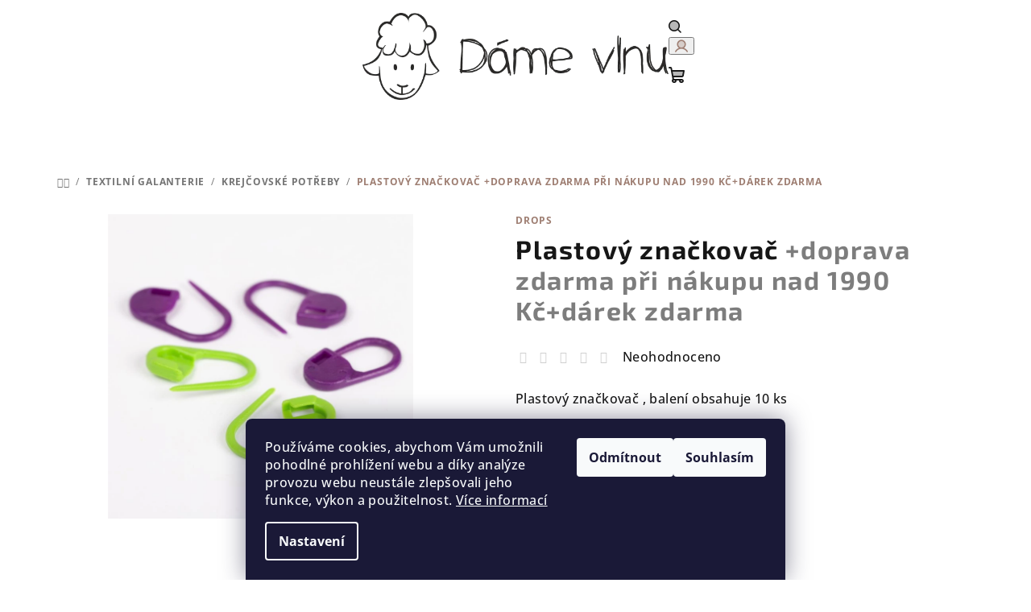

--- FILE ---
content_type: text/html; charset=utf-8
request_url: https://www.damevlnu.cz/plastovy-znackovac/
body_size: 42573
content:
<!doctype html><html lang="cs" dir="ltr" class="header-background-light external-fonts-loaded"><head><meta charset="utf-8" /><meta name="viewport" content="width=device-width,initial-scale=1" /><title>Plastový značkovač - damevlnu.cz</title><link rel="preconnect" href="https://cdn.myshoptet.com" /><link rel="dns-prefetch" href="https://cdn.myshoptet.com" /><link rel="preload" href="https://cdn.myshoptet.com/prj/dist/master/cms/libs/jquery/jquery-1.11.3.min.js" as="script" /><link href="https://cdn.myshoptet.com/prj/dist/master/cms/templates/frontend_templates/shared/css/font-face/open-sans.css" rel="stylesheet"><link href="https://cdn.myshoptet.com/prj/dist/master/cms/templates/frontend_templates/shared/css/font-face/exo-2.css" rel="stylesheet"><link href="https://cdn.myshoptet.com/prj/dist/master/shop/dist/font-shoptet-14.css.d90e56d0dd782c13aabd.css" rel="stylesheet"><script>
dataLayer = [];
dataLayer.push({'shoptet' : {
    "pageId": 7698,
    "pageType": "productDetail",
    "currency": "CZK",
    "currencyInfo": {
        "decimalSeparator": ",",
        "exchangeRate": 1,
        "priceDecimalPlaces": 2,
        "symbol": "K\u010d",
        "symbolLeft": 0,
        "thousandSeparator": " "
    },
    "language": "cs",
    "projectId": 499937,
    "product": {
        "id": 37212,
        "guid": "9d9a58f8-94a0-11ef-9976-fae22c82b87d",
        "hasVariants": false,
        "codes": [
            {
                "code": 370
            }
        ],
        "code": "370",
        "name": "Plastov\u00fd zna\u010dkova\u010d  +doprava zdarma p\u0159i n\u00e1kupu nad 1990 K\u010d+d\u00e1rek zdarma",
        "appendix": "+doprava zdarma p\u0159i n\u00e1kupu nad 1990 K\u010d+d\u00e1rek zdarma",
        "weight": "0.05",
        "manufacturer": "DROPS",
        "manufacturerGuid": "1EF5334743076A7286F1DA0BA3DED3EE",
        "currentCategory": "Textiln\u00ed galanterie | Krej\u010dovsk\u00e9 pot\u0159eby",
        "currentCategoryGuid": "dcd0420e-0c68-11f0-9e10-46a7eb346db2",
        "defaultCategory": "Textiln\u00ed galanterie | Krej\u010dovsk\u00e9 pot\u0159eby",
        "defaultCategoryGuid": "dcd0420e-0c68-11f0-9e10-46a7eb346db2",
        "currency": "CZK",
        "priceWithVat": 17
    },
    "stocks": [
        {
            "id": "ext",
            "title": "Sklad",
            "isDeliveryPoint": 0,
            "visibleOnEshop": 1
        }
    ],
    "cartInfo": {
        "id": null,
        "freeShipping": false,
        "freeShippingFrom": 1999,
        "leftToFreeGift": {
            "formattedPrice": "0 K\u010d",
            "priceLeft": 0
        },
        "freeGift": false,
        "leftToFreeShipping": {
            "priceLeft": 1999,
            "dependOnRegion": 0,
            "formattedPrice": "1 999 K\u010d"
        },
        "discountCoupon": [],
        "getNoBillingShippingPrice": {
            "withoutVat": 0,
            "vat": 0,
            "withVat": 0
        },
        "cartItems": [],
        "taxMode": "ORDINARY"
    },
    "cart": [],
    "customer": {
        "priceRatio": 1,
        "priceListId": 1,
        "groupId": null,
        "registered": false,
        "mainAccount": false
    }
}});
dataLayer.push({'cookie_consent' : {
    "marketing": "denied",
    "analytics": "denied"
}});
document.addEventListener('DOMContentLoaded', function() {
    shoptet.consent.onAccept(function(agreements) {
        if (agreements.length == 0) {
            return;
        }
        dataLayer.push({
            'cookie_consent' : {
                'marketing' : (agreements.includes(shoptet.config.cookiesConsentOptPersonalisation)
                    ? 'granted' : 'denied'),
                'analytics': (agreements.includes(shoptet.config.cookiesConsentOptAnalytics)
                    ? 'granted' : 'denied')
            },
            'event': 'cookie_consent'
        });
    });
});
</script>
<meta property="og:type" content="website"><meta property="og:site_name" content="damevlnu.cz"><meta property="og:url" content="https://www.damevlnu.cz/plastovy-znackovac/"><meta property="og:title" content="Plastový značkovač - damevlnu.cz"><meta name="author" content="DÁME VLNU"><meta name="web_author" content="Shoptet.cz"><meta name="dcterms.rightsHolder" content="www.damevlnu.cz"><meta name="robots" content="index,follow"><meta property="og:image" content="https://cdn.myshoptet.com/usr/www.damevlnu.cz/user/shop/big/37212_drops-plus-stitch-markers-2.jpg?6724af3b"><meta property="og:description" content="Plastový značkovač  +doprava zdarma při nákupu nad 1990 Kč+dárek zdarma. Plastový značkovač , balení obsahuje 10 ks"><meta name="description" content="Plastový značkovač  +doprava zdarma při nákupu nad 1990 Kč+dárek zdarma. Plastový značkovač , balení obsahuje 10 ks"><meta name="google-site-verification" content="iCdeSmmmwFTzjJaB0HAu7q-V1vM7qW6k_LwSOSsVYds"><meta property="product:price:amount" content="17"><meta property="product:price:currency" content="CZK"><style>:root {--color-primary: #ffffff;--color-primary-h: 0;--color-primary-s: 0%;--color-primary-l: 100%;--color-primary-hover: #ffe9fc;--color-primary-hover-h: 308;--color-primary-hover-s: 100%;--color-primary-hover-l: 96%;--color-secondary: #9e7e72;--color-secondary-h: 16;--color-secondary-s: 18%;--color-secondary-l: 53%;--color-secondary-hover: #d7c9b9;--color-secondary-hover-h: 32;--color-secondary-hover-s: 27%;--color-secondary-hover-l: 78%;--color-tertiary: #f9f9f9;--color-tertiary-h: 0;--color-tertiary-s: 0%;--color-tertiary-l: 98%;--color-tertiary-hover: #161616;--color-tertiary-hover-h: 0;--color-tertiary-hover-s: 0%;--color-tertiary-hover-l: 9%;--color-header-background: #ffffff;--template-font: "Open Sans";--template-headings-font: "Exo 2";--header-background-url: none;--cookies-notice-background: #1A1937;--cookies-notice-color: #F8FAFB;--cookies-notice-button-hover: #f5f5f5;--cookies-notice-link-hover: #27263f;--templates-update-management-preview-mode-content: "Náhled aktualizací šablony je aktivní pro váš prohlížeč."}</style>
    
    <link href="https://cdn.myshoptet.com/prj/dist/master/shop/dist/main-14.less.9408774177b75b58fbb0.css" rel="stylesheet" />
                <link href="https://cdn.myshoptet.com/prj/dist/master/shop/dist/mobile-header-v1-14.less.c4f3335c797d6ea362d4.css" rel="stylesheet" />
    
    <script>var shoptet = shoptet || {};</script>
    <script src="https://cdn.myshoptet.com/prj/dist/master/shop/dist/main-3g-header.js.05f199e7fd2450312de2.js"></script>
<!-- User include --><!-- api 498(150) html code header -->
<script async src="https://scripts.luigisbox.tech/LBX-412799.js"></script>
<!-- api 709(355) html code header -->
<script>
  const PWJS = {};
</script>

<script src=https://app.productwidgets.cz/pwjs.js></script>



<!-- api 779(420) html code header -->
<script async charset="utf-8" src="//app.notifikuj.cz/js/notifikuj.min.js?id=d953d5ea-e96d-415a-84be-026cbd2ddffb"></script>
<!-- api 1610(1200) html code header -->
<script type="text/javascript" website-id="0DC051F6-3571-EF11-991C-6045BDD5969E" backend-url="https://popup-server.azurewebsites.net" id="notify-script" src="https://popup-server.azurewebsites.net/pixel/script"></script>
<!-- service 425(79) html code header -->
<style>
.hodnoceni:before{content: "Jak o nás mluví zákazníci";}
.hodnoceni.svk:before{content: "Ako o nás hovoria zákazníci";}
.hodnoceni.hun:before{content: "Mit mondanak rólunk a felhasználók";}
.hodnoceni.pl:before{content: "Co mówią o nas klienci";}
.hodnoceni.eng:before{content: "Customer reviews";}
.hodnoceni.de:before{content: "Was unsere Kunden über uns denken";}
.hodnoceni.ro:before{content: "Ce spun clienții despre noi";}
.hodnoceni{margin: 20px auto;}
body:not(.paxio-merkur):not(.venus):not(.jupiter) .hodnoceni .vote-wrap {border: 0 !important;width: 24.5%;flex-basis: 25%;padding: 10px 20px !important;display: inline-block;margin: 0;vertical-align: top;}
.multiple-columns-body #content .hodnoceni .vote-wrap {width: 49%;flex-basis: 50%;}
.hodnoceni .votes-wrap {display: block; border: 1px solid #f7f7f7;margin: 0;width: 100%;max-width: none;padding: 10px 0; background: #fff;}
.hodnoceni .vote-wrap:nth-child(n+5){display: none !important;}
.hodnoceni:before{display: block;font-size: 18px;padding: 10px 20px;background: #fcfcfc;}
.sidebar .hodnoceni .vote-pic, .sidebar .hodnoceni .vote-initials{display: block;}
.sidebar .hodnoceni .vote-wrap, #column-l #column-l-in .hodnoceni .vote-wrap {width: 100% !important; display: block;}
.hodnoceni > a{display: block;text-align: right;padding-top: 6px;}
.hodnoceni > a:after{content: "››";display: inline-block;margin-left: 2px;}
.sidebar .hodnoceni:before, #column-l #column-l-in .hodnoceni:before {background: none !important; padding-left: 0 !important;}
.template-10 .hodnoceni{max-width: 952px !important;}
.page-detail .hodnoceni > a{font-size: 14px;}
.page-detail .hodnoceni{margin-bottom: 30px;}
@media screen and (min-width: 992px) and (max-width: 1199px) {
.hodnoceni .vote-rating{display: block;}
.hodnoceni .vote-time{display: block;margin-top: 3px;}
.hodnoceni .vote-delimeter{display: none;}
}
@media screen and (max-width: 991px) {
body:not(.paxio-merkur):not(.venus):not(.jupiter) .hodnoceni .vote-wrap {width: 49%;flex-basis: 50%;}
.multiple-columns-body #content .hodnoceni .vote-wrap {width: 99%;flex-basis: 100%;}
}
@media screen and (max-width: 767px) {
body:not(.paxio-merkur):not(.venus):not(.jupiter) .hodnoceni .vote-wrap {width: 99%;flex-basis: 100%;}
}
.home #main-product .hodnoceni{margin: 0 0 60px 0;}
.hodnoceni .votes-wrap.admin-response{display: none !important;}
.hodnoceni .vote-pic {width: 100px;}
.hodnoceni .vote-delimeter{display: none;}
.hodnoceni .vote-rating{display: block;}
.hodnoceni .vote-time {display: block;margin-top: 5px;}
@media screen and (min-width: 768px){
.template-12 .hodnoceni{max-width: 747px; margin-left: auto; margin-right: auto;}
}
@media screen and (min-width: 992px){
.template-12 .hodnoceni{max-width: 972px;}
}
@media screen and (min-width: 1200px){
.template-12 .hodnoceni{max-width: 1418px;}
}
.template-14 .hodnoceni .vote-initials{margin: 0 auto;}
.vote-pic img::before {display: none;}
.hodnoceni + .hodnoceni {display: none;}
</style>
<!-- service 484(136) html code header -->
<link rel="stylesheet" href="https://master.d3swu4yni5fl6v.amplifyapp.com/css/styles.css?1629850223405" />

<!-- service 1359(974) html code header -->
<link href="https://cdn.myshoptet.com/usr/sazimecesko.myshoptet.com/user/documents/planetwe/common.min.css?v=1.20" rel="stylesheet" />
<link href="https://cdn.myshoptet.com/usr/sazimecesko.myshoptet.com/user/documents/planetwe/Samba.min.css" rel="stylesheet" />

<!--
<link href="https://sazimecesko.myshoptet.com/user/documents/planetwe/common.css?v=1.24" rel="stylesheet" />
<link href="https://sazimecesko.myshoptet.com/user/documents/planetwe/Samba.css" rel="stylesheet" />
-->
<!-- service 1408(1023) html code header -->
<!-- GoodyDo Addon -->
<script>
  const goodyDoEnvironment = {
      'host': 'www.damevlnu.cz',
      'projectId': '499937',
      'template': 'Samba',
      'lang': 'cs',
  };
</script>
<link href="https://cdn.myshoptet.com/usr/nfpomoci.myshoptet.com/user/documents/goody_do/widget.css?v=1" rel="stylesheet" />
<link href="https://cdn.myshoptet.com/usr/nfpomoci.myshoptet.com/user/documents/goody_do/template-Samba.css?v=1" rel="stylesheet" />
<!-- End of GoodyDo Addon -->
<!-- service 1540(1150) html code header -->
<link rel="stylesheet" href="https://cdn.myshoptet.com/usr/apollo.jakubtursky.sk/user/documents/assets/tlacitka/main.css?v=36">
<!-- project html code header -->
<link rel="apple-touch-icon" sizes="57x57" href="/apple-icon-57x57.png">
<link rel="apple-touch-icon" sizes="60x60" href="/apple-icon-60x60.png">
<link rel="apple-touch-icon" sizes="72x72" href="/apple-icon-72x72.png">
<link rel="apple-touch-icon" sizes="76x76" href="/apple-icon-76x76.png">
<link rel="apple-touch-icon" sizes="114x114" href="/apple-icon-114x114.png">
<link rel="apple-touch-icon" sizes="120x120" href="/apple-icon-120x120.png">
<link rel="apple-touch-icon" sizes="144x144" href="/apple-icon-144x144.png">
<link rel="apple-touch-icon" sizes="152x152" href="/apple-icon-152x152.png">
<link rel="apple-touch-icon" sizes="180x180" href="/apple-icon-180x180.png">
<link rel="icon" type="image/png" sizes="192x192"  href="/android-icon-192x192.png">
<link rel="icon" type="image/png" sizes="32x32" href="/favicon-32x32.png">
<link rel="icon" type="image/png" sizes="96x96" href="/favicon-96x96.png">
<link rel="icon" type="image/png" sizes="16x16" href="/favicon-16x16.png">
<link rel="manifest" href="/manifest.json">
<meta name="msapplication-TileColor" content="#ffffff">
<meta name="msapplication-TileImage" content="/ms-icon-144x144.png">
<meta name="theme-color" content="#ffffff">

<meta name="google-site-verification" content="iCdeSmmmwFTzjJaB0HAu7q-V1vM7qW6k_LwSOSsVYds" />

<meta name="google-site-verification" content="OiNrVqYB3p9xOLouFCuTQyFx4gYAHAYOk35TvY_soog" />

<style>
.flag.flag-action { color: whitw; background-color: #e3badf }
</style>

<style>
.flag.flag-new { color: whitw; background-color: #d7c9b9 }
</style>


<!-- 💗 DÁME VLŇU – BENEFITY POD BANNEREM (Samba, střídání růžová × béžová, mobil 1 sloupec) -->
<style>
  #dl-benefits-strip{ 
    margin:20px auto 24px; 
    max-width:1200px;
  }
  #dl-benefits-strip .wrap{ 
    display:flex; 
    flex-wrap:wrap; 
    gap:14px; 
  }

  /* Kartičky */
  #dl-benefits-strip .item{
    flex:1 1 calc(25% - 14px);
    min-width:220px;
    display:flex;
    align-items:center;
    gap:12px;
    padding:16px;
    border-radius:16px;
    box-shadow:0 2px 10px rgba(197,101,133,.12);
    transition:transform .2s ease, box-shadow .2s ease, background .2s ease;
  }

  /* střídání podkladů */
  #dl-benefits-strip .item:nth-child(odd){
    background:linear-gradient(135deg,#ffe9fc 0%,#e3badf 100%);
  }
  #dl-benefits-strip .item:nth-child(even){
    background:linear-gradient(135deg,#f5eff0 0%,#d7c9b9 100%);
  }

  /* Hover efekt */
  #dl-benefits-strip .item:hover{
    transform:translateY(-2px);
    box-shadow:0 4px 16px rgba(197,101,133,.18);
  }

  /* Ikony */
  #dl-benefits-strip .icon{
    width:46px; height:46px; border-radius:12px;
    display:grid; place-items:center; flex:0 0 46px;
    transition:background .3s ease;
  }
  #dl-benefits-strip .item:nth-child(odd) .icon{ background:#e3badf; }
  #dl-benefits-strip .item:nth-child(even) .icon{ background:#d7c9b9; }
  #dl-benefits-strip .item:hover .icon{ filter:brightness(1.05); }

  /* Barva ikon */
  #dl-benefits-strip .icon svg{
    width:24px; height:24px;
    stroke:#c56585;
    transition:stroke .3s ease;
  }
  #dl-benefits-strip .item:hover .icon svg{ stroke:#a44a6d; }

  /* Texty */
  #dl-benefits-strip .ttl{
    margin:0 0 2px;
    font-weight:700;
    color:#2b2b2b;
    font-size:16px;
    line-height:1.2;
  }
  #dl-benefits-strip .desc{
    margin:0;
    color:#555;
    font-size:14px;
    line-height:1.35;
  }

  /* 📱 Mobil – vše pod sebou */
  @media (max-width:640px){
    #dl-benefits-strip .wrap{
      flex-direction:column;
      gap:12px;
    }
    #dl-benefits-strip .item{
      flex:1 1 100%;
      min-width:auto;
    }
    #dl-benefits-strip{ 
      margin:16px 10px 18px; 
    }
  }
</style>

<script>
(function(){
  if (window.__dlBenefitsInjected) return; 
  window.__dlBenefitsInjected = true;

  function build(){
    var box = document.createElement('div');
    box.id = 'dl-benefits-strip';
    box.innerHTML =
      '<div class="wrap">'+
        '<div class="item">'+
          '<div class="icon" aria-hidden="true">'+
            '<svg viewBox="0 0 24 24" fill="none" stroke="currentColor" stroke-width="1.7" xmlns="http://www.w3.org/2000/svg">'+
              '<path d="M5 5h14M5 19h14M5 5c0 2 3 4 7 4s7-2 7-4M5 19c0-2 3-4 7-4s7 2 7 4" />'+
              '<path d="M5 5v14M19 5v14" />'+
            '</svg>'+
          '</div>'+
          '<div><p class="ttl">Široká nabídka přízí</p><p class="desc">Merino, bavlna, alpaka i další.</p></div>'+
        '</div>'+
        '<div class="item">'+
          '<div class="icon" aria-hidden="true">'+
            '<svg viewBox="0 0 24 24" fill="none" stroke="currentColor" stroke-width="1.7" xmlns="http://www.w3.org/2000/svg">'+
              '<path d="M3 7l9-4 9 4-9 4-9-4z" />'+
              '<path d="M12 11v10" />'+
              '<path d="M21 7v10l-9 4-9-4V7" />'+
            '</svg>'+
          '</div>'+
          '<div><p class="ttl">Rychlé odeslání</p><p class="desc">Balíme s láskou a posíláme obratem.</p></div>'+
        '</div>'+
        '<div class="item">'+
          '<div class="icon" aria-hidden="true">'+
            '<svg viewBox="0 0 24 24" fill="none" stroke="currentColor" stroke-width="1.7" xmlns="http://www.w3.org/2000/svg">'+
              '<path d="M21 12a8 8 0 01-8 8H7l-4 3 1-5A8 8 0 1113 4a8 8 0 018 8z"/>'+
            '</svg>'+
          '</div>'+
          '<div><p class="ttl">Rádi poradíme</p><p class="desc">Pro pletařky, háčkaře i začátečníky.</p></div>'+
        '</div>'+
        '<div class="item">'+
          '<div class="icon" aria-hidden="true">'+
            '<svg viewBox="0 0 24 24" fill="none" stroke="currentColor" stroke-width="1.7" xmlns="http://www.w3.org/2000/svg">'+
              '<path d="M9 18h6"/><path d="M10 22h4"/><path d="M8 14a6 6 0 118 0c-1 1-2 2-2 4H10c0-2-1-3-2-4z"/>'+
            '</svg>'+
          '</div>'+
          '<div><p class="ttl">Plno inspirace</p><p class="desc">Nové nápady a barvy s každým klubíčkem.</p></div>'+
        '</div>'+
      '</div>';
    return box;
  }

  function findAnchor(){
    return document.querySelector('.wide-carousel')
        || (function(){ var c = document.querySelector('#carousel.carousel.slide'); return c? c.parentElement : null; })()
        || (function(){ var c2 = document.querySelector('.carousel.slide'); return c2? c2.parentElement : null; })();
  }

  function inject(){
    if (document.getElementById('dl-benefits-strip')) return true;
    var anchor = findAnchor();
    if (!anchor || !anchor.parentNode) return false;
    anchor.insertAdjacentElement('afterend', build());
    return true;
  }

  function start(){
    if (inject()) return;
    var tries = 0;
    var iv = setInterval(function(){
      if (inject() || ++tries > 50) clearInterval(iv);
    }, 120);
    var mo = new MutationObserver(function(){
      if (inject()) mo.disconnect();
    });
    mo.observe(document.documentElement, {childList:true, subtree:true});
    window.addEventListener('load', inject);
  }

  if (document.readyState === 'loading') {
    document.addEventListener('DOMContentLoaded', start);
  } else {
    start();
  }
})();
</script>

<!-- /User include --><link rel="canonical" href="https://www.damevlnu.cz/plastovy-znackovac/" />    <!-- Global site tag (gtag.js) - Google Analytics -->
    <script async src="https://www.googletagmanager.com/gtag/js?id=G-MCMZ9MSC8Y"></script>
    <script>
        
        window.dataLayer = window.dataLayer || [];
        function gtag(){dataLayer.push(arguments);}
        

                    console.debug('default consent data');

            gtag('consent', 'default', {"ad_storage":"denied","analytics_storage":"denied","ad_user_data":"denied","ad_personalization":"denied","wait_for_update":500});
            dataLayer.push({
                'event': 'default_consent'
            });
        
        gtag('js', new Date());

                gtag('config', 'UA-243066861-1', { 'groups': "UA" });
        
                gtag('config', 'G-MCMZ9MSC8Y', {"groups":"GA4","send_page_view":false,"content_group":"productDetail","currency":"CZK","page_language":"cs"});
        
                gtag('config', 'AW-10896651446');
        
        
        
        
        
                    gtag('event', 'page_view', {"send_to":"GA4","page_language":"cs","content_group":"productDetail","currency":"CZK"});
        
                gtag('set', 'currency', 'CZK');

        gtag('event', 'view_item', {
            "send_to": "UA",
            "items": [
                {
                    "id": "370",
                    "name": "Plastov\u00fd zna\u010dkova\u010d  +doprava zdarma p\u0159i n\u00e1kupu nad 1990 K\u010d+d\u00e1rek zdarma",
                    "category": "Textiln\u00ed galanterie \/ Krej\u010dovsk\u00e9 pot\u0159eby",
                                        "brand": "DROPS",
                                                            "price": 14.05
                }
            ]
        });
        
        
        
        
        
                    gtag('event', 'view_item', {"send_to":"GA4","page_language":"cs","content_group":"productDetail","value":14.050000000000001,"currency":"CZK","items":[{"item_id":"370","item_name":"Plastov\u00fd zna\u010dkova\u010d  +doprava zdarma p\u0159i n\u00e1kupu nad 1990 K\u010d+d\u00e1rek zdarma","item_brand":"DROPS","item_category":"Textiln\u00ed galanterie","item_category2":"Krej\u010dovsk\u00e9 pot\u0159eby","price":14.050000000000001,"quantity":1,"index":0}]});
        
        
        
        
        
        
        
        document.addEventListener('DOMContentLoaded', function() {
            if (typeof shoptet.tracking !== 'undefined') {
                for (var id in shoptet.tracking.bannersList) {
                    gtag('event', 'view_promotion', {
                        "send_to": "UA",
                        "promotions": [
                            {
                                "id": shoptet.tracking.bannersList[id].id,
                                "name": shoptet.tracking.bannersList[id].name,
                                "position": shoptet.tracking.bannersList[id].position
                            }
                        ]
                    });
                }
            }

            shoptet.consent.onAccept(function(agreements) {
                if (agreements.length !== 0) {
                    console.debug('gtag consent accept');
                    var gtagConsentPayload =  {
                        'ad_storage': agreements.includes(shoptet.config.cookiesConsentOptPersonalisation)
                            ? 'granted' : 'denied',
                        'analytics_storage': agreements.includes(shoptet.config.cookiesConsentOptAnalytics)
                            ? 'granted' : 'denied',
                                                                                                'ad_user_data': agreements.includes(shoptet.config.cookiesConsentOptPersonalisation)
                            ? 'granted' : 'denied',
                        'ad_personalization': agreements.includes(shoptet.config.cookiesConsentOptPersonalisation)
                            ? 'granted' : 'denied',
                        };
                    console.debug('update consent data', gtagConsentPayload);
                    gtag('consent', 'update', gtagConsentPayload);
                    dataLayer.push(
                        { 'event': 'update_consent' }
                    );
                }
            });
        });
    </script>
<script>
    (function(t, r, a, c, k, i, n, g) { t['ROIDataObject'] = k;
    t[k]=t[k]||function(){ (t[k].q=t[k].q||[]).push(arguments) },t[k].c=i;n=r.createElement(a),
    g=r.getElementsByTagName(a)[0];n.async=1;n.src=c;g.parentNode.insertBefore(n,g)
    })(window, document, 'script', '//www.heureka.cz/ocm/sdk.js?source=shoptet&version=2&page=product_detail', 'heureka', 'cz');

    heureka('set_user_consent', 0);
</script>
</head><body class="desktop id-7698 in-krejcovske-potreby template-14 type-product type-detail one-column-body columns-mobile-2 columns-4 smart-labels-active ums_forms_redesign--off ums_a11y_category_page--on ums_discussion_rating_forms--off ums_flags_display_unification--on ums_a11y_login--on mobile-header-version-1"><noscript>
    <style>
        #header {
            padding-top: 0;
            position: relative !important;
            top: 0;
        }
        .header-navigation {
            position: relative !important;
        }
        .overall-wrapper {
            margin: 0 !important;
        }
        body:not(.ready) {
            visibility: visible !important;
        }
    </style>
    <div class="no-javascript">
        <div class="no-javascript__title">Musíte změnit nastavení vašeho prohlížeče</div>
        <div class="no-javascript__text">Podívejte se na: <a href="https://www.google.com/support/bin/answer.py?answer=23852">Jak povolit JavaScript ve vašem prohlížeči</a>.</div>
        <div class="no-javascript__text">Pokud používáte software na blokování reklam, může být nutné povolit JavaScript z této stránky.</div>
        <div class="no-javascript__text">Děkujeme.</div>
    </div>
</noscript>

        <div id="fb-root"></div>
        <script>
            window.fbAsyncInit = function() {
                FB.init({
//                    appId            : 'your-app-id',
                    autoLogAppEvents : true,
                    xfbml            : true,
                    version          : 'v19.0'
                });
            };
        </script>
        <script async defer crossorigin="anonymous" src="https://connect.facebook.net/cs_CZ/sdk.js"></script>    <div class="siteCookies siteCookies--bottom siteCookies--dark js-siteCookies" role="dialog" data-testid="cookiesPopup" data-nosnippet>
        <div class="siteCookies__form">
            <div class="siteCookies__content">
                <div class="siteCookies__text">
                    Používáme cookies, abychom Vám umožnili pohodlné prohlížení webu a díky analýze provozu webu neustále zlepšovali jeho funkce, výkon a použitelnost. <a href="https://499937.myshoptet.com/podminky-ochrany-osobnich-udaju/" target="_blank" rel="noopener noreferrer">Více informací</a>
                </div>
                <p class="siteCookies__links">
                    <button class="siteCookies__link js-cookies-settings" aria-label="Nastavení cookies" data-testid="cookiesSettings">Nastavení</button>
                </p>
            </div>
            <div class="siteCookies__buttonWrap">
                                    <button class="siteCookies__button js-cookiesConsentSubmit" value="reject" aria-label="Odmítnout cookies" data-testid="buttonCookiesReject">Odmítnout</button>
                                <button class="siteCookies__button js-cookiesConsentSubmit" value="all" aria-label="Přijmout cookies" data-testid="buttonCookiesAccept">Souhlasím</button>
            </div>
        </div>
        <script>
            document.addEventListener("DOMContentLoaded", () => {
                const siteCookies = document.querySelector('.js-siteCookies');
                document.addEventListener("scroll", shoptet.common.throttle(() => {
                    const st = document.documentElement.scrollTop;
                    if (st > 1) {
                        siteCookies.classList.add('siteCookies--scrolled');
                    } else {
                        siteCookies.classList.remove('siteCookies--scrolled');
                    }
                }, 100));
            });
        </script>
    </div>
<a href="#content" class="skip-link sr-only">Přejít na obsah</a><div class="overall-wrapper"><header id="header">
        <div class="header-top">
            <div class="container navigation-wrapper header-top-wrapper">
                <div class="navigation-tools">
                                    </div>
                <div class="site-name"><a href="/" data-testid="linkWebsiteLogo"><img src="https://cdn.myshoptet.com/usr/www.damevlnu.cz/user/logos/dame-vlnu.png" alt="DÁME VLNU" fetchpriority="low" /></a></div>                <div class="navigation-buttons">
                    <a href="#" class="toggle-window" data-target="search" data-testid="linkSearchIcon"><i class="icon-search"></i><span class="sr-only">Hledat</span></a>
                                                                                                                                            <button class="top-nav-button top-nav-button-login toggle-window" type="button" data-target="login" aria-haspopup="dialog" aria-expanded="false" aria-controls="login" data-testid="signin">
                                        <i class="icon-login"></i><span class="sr-only">Přihlášení</span>
                                    </button>
                                                                                                                                
    <a href="/kosik/" class="btn btn-icon toggle-window cart-count" data-target="cart" data-testid="headerCart" rel="nofollow" aria-haspopup="dialog" aria-expanded="false" aria-controls="cart-widget">
        <span class="icon-cart"></span>
                <span class="sr-only">Nákupní košík</span>
        
    
            </a>
                    <a href="#" class="toggle-window" data-target="navigation" data-testid="hamburgerMenu"></a>
                </div>
                <div class="user-action">
                                            <div class="user-action-in">
            <div id="login" class="user-action-login popup-widget login-widget" role="dialog" aria-labelledby="loginHeading">
        <div class="popup-widget-inner">
                            <h2 id="loginHeading">Přihlášení k vašemu účtu</h2><div id="customerLogin"><form action="/action/Customer/Login/" method="post" id="formLoginIncluded" class="csrf-enabled formLogin" data-testid="formLogin"><input type="hidden" name="referer" value="" /><div class="form-group"><div class="input-wrapper email js-validated-element-wrapper no-label"><input type="email" name="email" class="form-control" autofocus placeholder="E-mailová adresa (např. jan@novak.cz)" data-testid="inputEmail" autocomplete="email" required /></div></div><div class="form-group"><div class="input-wrapper password js-validated-element-wrapper no-label"><input type="password" name="password" class="form-control" placeholder="Heslo" data-testid="inputPassword" autocomplete="current-password" required /><span class="no-display">Nemůžete vyplnit toto pole</span><input type="text" name="surname" value="" class="no-display" /></div></div><div class="form-group"><div class="login-wrapper"><button type="submit" class="btn btn-secondary btn-text btn-login" data-testid="buttonSubmit">Přihlásit se</button><div class="password-helper"><a href="/registrace/" data-testid="signup" rel="nofollow">Nová registrace</a><a href="/klient/zapomenute-heslo/" rel="nofollow">Zapomenuté heslo</a></div></div></div></form>
</div>                    </div>
    </div>

        <div id="cart-widget" class="user-action-cart popup-widget cart-widget loader-wrapper" data-testid="popupCartWidget" role="dialog" aria-hidden="true">
        <div class="popup-widget-inner cart-widget-inner place-cart-here">
            <div class="loader-overlay">
                <div class="loader"></div>
            </div>
        </div>
    </div>

        <div class="user-action-search popup-widget search-widget search stay-open" itemscope itemtype="https://schema.org/WebSite" data-testid="searchWidget">
        <span href="#" class="search-widget-close toggle-window" data-target="search" data-testid="linkSearchIcon"></span>
        <meta itemprop="headline" content="Krejčovské potřeby"/><meta itemprop="url" content="https://www.damevlnu.cz"/><meta itemprop="text" content="Plastový značkovač +doprava zdarma při nákupu nad 1990 Kč+dárek zdarma. Plastový značkovač , balení obsahuje 10 ks"/>        <form action="/action/ProductSearch/prepareString/" method="post"
    id="formSearchForm" class="search-form compact-form js-search-main"
    itemprop="potentialAction" itemscope itemtype="https://schema.org/SearchAction" data-testid="searchForm">
    <fieldset>
        <meta itemprop="target"
            content="https://www.damevlnu.cz/vyhledavani/?string={string}"/>
        <input type="hidden" name="language" value="cs"/>
        
    <span class="search-form-input-group">
        
    <span class="search-input-icon" aria-hidden="true"></span>

<input
    type="search"
    name="string"
        class="query-input form-control search-input js-search-input"
    placeholder="Napište, co hledáte"
    autocomplete="off"
    required
    itemprop="query-input"
    aria-label="Vyhledávání"
    data-testid="searchInput"
>
        <button type="submit" class="btn btn-default search-button" data-testid="searchBtn">Hledat</button>
    </span>

    </fieldset>
</form>
    </div>
</div>
                                    </div>
            </div>
        </div>
        <div class="header-bottom">
            <div class="navigation-wrapper header-bottom-wrapper">
                <nav id="navigation" aria-label="Hlavní menu" data-collapsible="true"><div class="navigation-in menu"><ul class="menu-level-1" role="menubar" data-testid="headerMenuItems"><li class="menu-item-814 ext" role="none"><a href="/prize/" data-testid="headerMenuItem" role="menuitem" aria-haspopup="true" aria-expanded="false"><b>Příze</b><span class="submenu-arrow"></span></a><ul class="menu-level-2" aria-label="Příze" tabindex="-1" role="menu"><li class="menu-item-712 has-third-level" role="none"><a href="/prize-dle-materialu/" class="menu-image" data-testid="headerMenuItem" tabindex="-1" aria-hidden="true"><img src="data:image/svg+xml,%3Csvg%20width%3D%22140%22%20height%3D%22100%22%20xmlns%3D%22http%3A%2F%2Fwww.w3.org%2F2000%2Fsvg%22%3E%3C%2Fsvg%3E" alt="" aria-hidden="true" width="140" height="100"  data-src="https://cdn.myshoptet.com/usr/www.damevlnu.cz/user/categories/thumb/ove__ka(2).jpg" fetchpriority="low" /></a><div><a href="/prize-dle-materialu/" data-testid="headerMenuItem" role="menuitem"><span>Příze dle materiálu</span></a>
                                                    <ul class="menu-level-3" role="menu">
                                                                    <li class="menu-item-17312" role="none">
                                        <a href="/gabo-wool/" data-testid="headerMenuItem" role="menuitem">
                                            Gabo Wool</a>                                    </li>
                                                                    <li class="menu-item-715" role="none">
                                        <a href="/alpaka/" data-testid="headerMenuItem" role="menuitem">
                                            Alpaka</a>                                    </li>
                                                                    <li class="menu-item-721" role="none">
                                        <a href="/merino/" data-testid="headerMenuItem" role="menuitem">
                                            Merino</a>                                    </li>
                                                                    <li class="menu-item-730" role="none">
                                        <a href="/vlna/" data-testid="headerMenuItem" role="menuitem">
                                            Vlna</a>                                    </li>
                                                                    <li class="menu-item-790" role="none">
                                        <a href="/bavlna/" data-testid="headerMenuItem" role="menuitem">
                                            Bavlna</a>                                    </li>
                                                                    <li class="menu-item-724" role="none">
                                        <a href="/moher/" data-testid="headerMenuItem" role="menuitem">
                                            Mohér</a>                                    </li>
                                                                    <li class="menu-item-727" role="none">
                                        <a href="/hedvabi/" data-testid="headerMenuItem" role="menuitem">
                                            Hedvábí</a>                                    </li>
                                                                    <li class="menu-item-718" role="none">
                                        <a href="/len/" data-testid="headerMenuItem" role="menuitem">
                                            Len</a>                                    </li>
                                                                    <li class="menu-item-1162" role="none">
                                        <a href="/tulip/" data-testid="headerMenuItem" role="menuitem">
                                            Tulip</a>                                    </li>
                                                            </ul>
                        </div></li><li class="menu-item-832 has-third-level" role="none"><a href="/drops/" class="menu-image" data-testid="headerMenuItem" tabindex="-1" aria-hidden="true"><img src="data:image/svg+xml,%3Csvg%20width%3D%22140%22%20height%3D%22100%22%20xmlns%3D%22http%3A%2F%2Fwww.w3.org%2F2000%2Fsvg%22%3E%3C%2Fsvg%3E" alt="" aria-hidden="true" width="140" height="100"  data-src="https://cdn.myshoptet.com/usr/www.damevlnu.cz/user/categories/thumb/logo_drops-z.png" fetchpriority="low" /></a><div><a href="/drops/" data-testid="headerMenuItem" role="menuitem"><span>Příze DROPS</span></a>
                                                    <ul class="menu-level-3" role="menu">
                                                                    <li class="menu-item-4130" role="none">
                                        <a href="/air/" data-testid="headerMenuItem" role="menuitem">
                                            Air</a>                                    </li>
                                                                    <li class="menu-item-4133" role="none">
                                        <a href="/alaska/" data-testid="headerMenuItem" role="menuitem">
                                            Alaska</a>                                    </li>
                                                                    <li class="menu-item-4136" role="none">
                                        <a href="/alpaca/" data-testid="headerMenuItem" role="menuitem">
                                            Alpaca</a>                                    </li>
                                                                    <li class="menu-item-4139" role="none">
                                        <a href="/alpaca-boucle/" data-testid="headerMenuItem" role="menuitem">
                                            Alpaca Bouclé</a>                                    </li>
                                                                    <li class="menu-item-4142" role="none">
                                        <a href="/andes/" data-testid="headerMenuItem" role="menuitem">
                                            Andes</a>                                    </li>
                                                                    <li class="menu-item-4145" role="none">
                                        <a href="/baby-merino/" data-testid="headerMenuItem" role="menuitem">
                                            Baby Merino</a>                                    </li>
                                                                    <li class="menu-item-4148" role="none">
                                        <a href="/belle/" data-testid="headerMenuItem" role="menuitem">
                                            Belle</a>                                    </li>
                                                                    <li class="menu-item-4151" role="none">
                                        <a href="/big-merino/" data-testid="headerMenuItem" role="menuitem">
                                            Big Merino</a>                                    </li>
                                                                    <li class="menu-item-4154" role="none">
                                        <a href="/bomull-lin/" data-testid="headerMenuItem" role="menuitem">
                                            Bomull-Lin</a>                                    </li>
                                                                    <li class="menu-item-4157" role="none">
                                        <a href="/brushed-alpaca-silk/" data-testid="headerMenuItem" role="menuitem">
                                            Brushed Alpaca Silk</a>                                    </li>
                                                                    <li class="menu-item-4160" role="none">
                                        <a href="/cotton-light/" data-testid="headerMenuItem" role="menuitem">
                                            Cotton Light</a>                                    </li>
                                                                    <li class="menu-item-4163" role="none">
                                        <a href="/cotton-merino/" data-testid="headerMenuItem" role="menuitem">
                                            Cotton Merino</a>                                    </li>
                                                                    <li class="menu-item-4166" role="none">
                                        <a href="/daisy-2/" data-testid="headerMenuItem" role="menuitem">
                                            Daisy</a>                                    </li>
                                                                    <li class="menu-item-4169" role="none">
                                        <a href="/fabel/" data-testid="headerMenuItem" role="menuitem">
                                            Fabel</a>                                    </li>
                                                                    <li class="menu-item-4265" role="none">
                                        <a href="/fiesta/" data-testid="headerMenuItem" role="menuitem">
                                            Fiesta</a>                                    </li>
                                                                    <li class="menu-item-4172" role="none">
                                        <a href="/flora/" data-testid="headerMenuItem" role="menuitem">
                                            Flora</a>                                    </li>
                                                                    <li class="menu-item-4175" role="none">
                                        <a href="/glitter/" data-testid="headerMenuItem" role="menuitem">
                                            Glitter</a>                                    </li>
                                                                    <li class="menu-item-4178" role="none">
                                        <a href="/karisma/" data-testid="headerMenuItem" role="menuitem">
                                            Karisma</a>                                    </li>
                                                                    <li class="menu-item-4181" role="none">
                                        <a href="/kid-silk-2/" data-testid="headerMenuItem" role="menuitem">
                                            Kid-Silk</a>                                    </li>
                                                                    <li class="menu-item-4184" role="none">
                                        <a href="/lima/" data-testid="headerMenuItem" role="menuitem">
                                            Lima</a>                                    </li>
                                                                    <li class="menu-item-4187" role="none">
                                        <a href="/melody-2/" data-testid="headerMenuItem" role="menuitem">
                                            Melody</a>                                    </li>
                                                                    <li class="menu-item-4190" role="none">
                                        <a href="/merino-extra-fine/" data-testid="headerMenuItem" role="menuitem">
                                            Merino Extra Fine</a>                                    </li>
                                                                    <li class="menu-item-4193" role="none">
                                        <a href="/muskat/" data-testid="headerMenuItem" role="menuitem">
                                            Muskat</a>                                    </li>
                                                                    <li class="menu-item-4196" role="none">
                                        <a href="/nepal-2/" data-testid="headerMenuItem" role="menuitem">
                                            Nepal</a>                                    </li>
                                                                    <li class="menu-item-4199" role="none">
                                        <a href="/nord/" data-testid="headerMenuItem" role="menuitem">
                                            Nord</a>                                    </li>
                                                                    <li class="menu-item-4202" role="none">
                                        <a href="/paris/" data-testid="headerMenuItem" role="menuitem">
                                            Paris</a>                                    </li>
                                                                    <li class="menu-item-4205" role="none">
                                        <a href="/polaris/" data-testid="headerMenuItem" role="menuitem">
                                            Polaris</a>                                    </li>
                                                                    <li class="menu-item-4208" role="none">
                                        <a href="/puna/" data-testid="headerMenuItem" role="menuitem">
                                            Puna</a>                                    </li>
                                                                    <li class="menu-item-4211" role="none">
                                        <a href="/safran/" data-testid="headerMenuItem" role="menuitem">
                                            Safran</a>                                    </li>
                                                                    <li class="menu-item-4214" role="none">
                                        <a href="/sky/" data-testid="headerMenuItem" role="menuitem">
                                            Sky</a>                                    </li>
                                                                    <li class="menu-item-4217" role="none">
                                        <a href="/snow-2/" data-testid="headerMenuItem" role="menuitem">
                                            Snow</a>                                    </li>
                                                                    <li class="menu-item-4220" role="none">
                                        <a href="/soft-tweed/" data-testid="headerMenuItem" role="menuitem">
                                            Soft Tweed</a>                                    </li>
                                                                    <li class="menu-item-5205" role="none">
                                        <a href="/drops-loves-you-7-2/" data-testid="headerMenuItem" role="menuitem">
                                            DROPS Loves You 7</a>                                    </li>
                                                            </ul>
                        </div></li><li class="menu-item-919 has-third-level" role="none"><a href="/yarnart/" class="menu-image" data-testid="headerMenuItem" tabindex="-1" aria-hidden="true"><img src="data:image/svg+xml,%3Csvg%20width%3D%22140%22%20height%3D%22100%22%20xmlns%3D%22http%3A%2F%2Fwww.w3.org%2F2000%2Fsvg%22%3E%3C%2Fsvg%3E" alt="" aria-hidden="true" width="140" height="100"  data-src="https://cdn.myshoptet.com/usr/www.damevlnu.cz/user/categories/thumb/yarnart_logo_maxi.png" fetchpriority="low" /></a><div><a href="/yarnart/" data-testid="headerMenuItem" role="menuitem"><span>Příze YarnArt</span></a>
                                                    <ul class="menu-level-3" role="menu">
                                                                    <li class="menu-item-1177" role="none">
                                        <a href="/ambiance/" data-testid="headerMenuItem" role="menuitem">
                                            Ambiance</a>                                    </li>
                                                                    <li class="menu-item-1186" role="none">
                                        <a href="/allegro/" data-testid="headerMenuItem" role="menuitem">
                                            Allegro</a>                                    </li>
                                                                    <li class="menu-item-1189" role="none">
                                        <a href="/alpine-maxi/" data-testid="headerMenuItem" role="menuitem">
                                            Alpine Maxi</a>                                    </li>
                                                                    <li class="menu-item-1201" role="none">
                                        <a href="/adore-dream/" data-testid="headerMenuItem" role="menuitem">
                                            Adore Dream</a>                                    </li>
                                                                    <li class="menu-item-1204" role="none">
                                        <a href="/alpine-alpaca/" data-testid="headerMenuItem" role="menuitem">
                                            Alpine Alpaca</a>                                    </li>
                                                                    <li class="menu-item-1207" role="none">
                                        <a href="/angora-star/" data-testid="headerMenuItem" role="menuitem">
                                            Angora Star</a>                                    </li>
                                                                    <li class="menu-item-1210" role="none">
                                        <a href="/angora-active/" data-testid="headerMenuItem" role="menuitem">
                                            Angora Active</a>                                    </li>
                                                                    <li class="menu-item-1213" role="none">
                                        <a href="/baby/" data-testid="headerMenuItem" role="menuitem">
                                            Baby</a>                                    </li>
                                                                    <li class="menu-item-1216" role="none">
                                        <a href="/color-wave/" data-testid="headerMenuItem" role="menuitem">
                                            Color Wave</a>                                    </li>
                                                                    <li class="menu-item-1219" role="none">
                                        <a href="/bouquet/" data-testid="headerMenuItem" role="menuitem">
                                            Bouquet</a>                                    </li>
                                                                    <li class="menu-item-1222" role="none">
                                        <a href="/bouquet-unicolor/" data-testid="headerMenuItem" role="menuitem">
                                            Bouquet unicolor</a>                                    </li>
                                                                    <li class="menu-item-1225" role="none">
                                        <a href="/baby-cotton/" data-testid="headerMenuItem" role="menuitem">
                                            Baby Cotton</a>                                    </li>
                                                                    <li class="menu-item-1228" role="none">
                                        <a href="/baby-cotton-multicolor/" data-testid="headerMenuItem" role="menuitem">
                                            Baby Cotton Multicolor</a>                                    </li>
                                                                    <li class="menu-item-1231" role="none">
                                        <a href="/christmas/" data-testid="headerMenuItem" role="menuitem">
                                            Christmas</a>                                    </li>
                                                                    <li class="menu-item-1237" role="none">
                                        <a href="/begonia-2/" data-testid="headerMenuItem" role="menuitem">
                                            Begonia</a>                                    </li>
                                                                    <li class="menu-item-1240" role="none">
                                        <a href="/jeans-splash/" data-testid="headerMenuItem" role="menuitem">
                                            Jeans Splash</a>                                    </li>
                                                                    <li class="menu-item-1243" role="none">
                                        <a href="/bellissimo/" data-testid="headerMenuItem" role="menuitem">
                                            Bellissimo</a>                                    </li>
                                                                    <li class="menu-item-1246" role="none">
                                        <a href="/camellia/" data-testid="headerMenuItem" role="menuitem">
                                            Camellia</a>                                    </li>
                                                                    <li class="menu-item-1249" role="none">
                                        <a href="/adore/" data-testid="headerMenuItem" role="menuitem">
                                            Adore</a>                                    </li>
                                                                    <li class="menu-item-1252" role="none">
                                        <a href="/canarias/" data-testid="headerMenuItem" role="menuitem">
                                            Canarias</a>                                    </li>
                                                                    <li class="menu-item-1255" role="none">
                                        <a href="/chenille/" data-testid="headerMenuItem" role="menuitem">
                                            Chenille</a>                                    </li>
                                                                    <li class="menu-item-1258" role="none">
                                        <a href="/crazy-color/" data-testid="headerMenuItem" role="menuitem">
                                            Crazy Color</a>                                    </li>
                                                                    <li class="menu-item-1261" role="none">
                                        <a href="/creative-prize/" data-testid="headerMenuItem" role="menuitem">
                                            Creative</a>                                    </li>
                                                                    <li class="menu-item-1264" role="none">
                                        <a href="/cotton-soft/" data-testid="headerMenuItem" role="menuitem">
                                            Cotton Soft</a>                                    </li>
                                                                    <li class="menu-item-1270" role="none">
                                        <a href="/cotton-club-2/" data-testid="headerMenuItem" role="menuitem">
                                            Cotton Club</a>                                    </li>
                                                                    <li class="menu-item-1273" role="none">
                                        <a href="/cord-yarn-vr/" data-testid="headerMenuItem" role="menuitem">
                                            Cord Yarn VR</a>                                    </li>
                                                                    <li class="menu-item-1276" role="none">
                                        <a href="/denim-washed/" data-testid="headerMenuItem" role="menuitem">
                                            Denim Washed</a>                                    </li>
                                                                    <li class="menu-item-1279" role="none">
                                        <a href="/dolce/" data-testid="headerMenuItem" role="menuitem">
                                            Dolce</a>                                    </li>
                                                                    <li class="menu-item-1282" role="none">
                                        <a href="/dolce-baby-2/" data-testid="headerMenuItem" role="menuitem">
                                            Dolce Baby</a>                                    </li>
                                                                    <li class="menu-item-1285" role="none">
                                        <a href="/dolce-maxi/" data-testid="headerMenuItem" role="menuitem">
                                            Dolce Maxi</a>                                    </li>
                                                                    <li class="menu-item-1288" role="none">
                                        <a href="/eco-cotton/" data-testid="headerMenuItem" role="menuitem">
                                            Eco-Cotton</a>                                    </li>
                                                                    <li class="menu-item-1291" role="none">
                                        <a href="/eco-cotton-xl/" data-testid="headerMenuItem" role="menuitem">
                                            Eco-Cotton XL</a>                                    </li>
                                                                    <li class="menu-item-1294" role="none">
                                        <a href="/elegance/" data-testid="headerMenuItem" role="menuitem">
                                            Elegance</a>                                    </li>
                                                                    <li class="menu-item-1297" role="none">
                                        <a href="/etamin/" data-testid="headerMenuItem" role="menuitem">
                                            Etamin</a>                                    </li>
                                                                    <li class="menu-item-1300" role="none">
                                        <a href="/everest/" data-testid="headerMenuItem" role="menuitem">
                                            Everest</a>                                    </li>
                                                                    <li class="menu-item-1303" role="none">
                                        <a href="/everest-maxi/" data-testid="headerMenuItem" role="menuitem">
                                            Everest Maxi</a>                                    </li>
                                                                    <li class="menu-item-1306" role="none">
                                        <a href="/everest-daylight/" data-testid="headerMenuItem" role="menuitem">
                                            Everest Daylight</a>                                    </li>
                                                                    <li class="menu-item-1309" role="none">
                                        <a href="/fable-fur/" data-testid="headerMenuItem" role="menuitem">
                                            Fable Fur</a>                                    </li>
                                                                    <li class="menu-item-1312" role="none">
                                        <a href="/flowers/" data-testid="headerMenuItem" role="menuitem">
                                            Flowers</a>                                    </li>
                                                                    <li class="menu-item-1315" role="none">
                                        <a href="/flowers-alpaca/" data-testid="headerMenuItem" role="menuitem">
                                            Flowers Alpaca</a>                                    </li>
                                                                    <li class="menu-item-1318" role="none">
                                        <a href="/flowers-moonlight/" data-testid="headerMenuItem" role="menuitem">
                                            Flowers Moonlight</a>                                    </li>
                                                                    <li class="menu-item-1321" role="none">
                                        <a href="/flowers-vivid/" data-testid="headerMenuItem" role="menuitem">
                                            Flowers Vivid</a>                                    </li>
                                                                    <li class="menu-item-1324" role="none">
                                        <a href="/flowers-merino/" data-testid="headerMenuItem" role="menuitem">
                                            Flowers Merino</a>                                    </li>
                                                                    <li class="menu-item-1327" role="none">
                                        <a href="/flowers-unicolor/" data-testid="headerMenuItem" role="menuitem">
                                            Flowers Unicolor</a>                                    </li>
                                                                    <li class="menu-item-1330" role="none">
                                        <a href="/heritage/" data-testid="headerMenuItem" role="menuitem">
                                            Heritage</a>                                    </li>
                                                                    <li class="menu-item-1333" role="none">
                                        <a href="/harmony/" data-testid="headerMenuItem" role="menuitem">
                                            Harmony</a>                                    </li>
                                                                    <li class="menu-item-1336" role="none">
                                        <a href="/melody/" data-testid="headerMenuItem" role="menuitem">
                                            Melody</a>                                    </li>
                                                                    <li class="menu-item-1339" role="none">
                                        <a href="/havana/" data-testid="headerMenuItem" role="menuitem">
                                            Havana</a>                                    </li>
                                                                    <li class="menu-item-1342" role="none">
                                        <a href="/ideal/" data-testid="headerMenuItem" role="menuitem">
                                            Ideal</a>                                    </li>
                                                                    <li class="menu-item-1345" role="none">
                                        <a href="/luxor/" data-testid="headerMenuItem" role="menuitem">
                                            Luxor</a>                                    </li>
                                                                    <li class="menu-item-1348" role="none">
                                        <a href="/iris/" data-testid="headerMenuItem" role="menuitem">
                                            Iris</a>                                    </li>
                                                                    <li class="menu-item-1351" role="none">
                                        <a href="/manhattan/" data-testid="headerMenuItem" role="menuitem">
                                            Manhattan</a>                                    </li>
                                                                    <li class="menu-item-1360" role="none">
                                        <a href="/baby-color/" data-testid="headerMenuItem" role="menuitem">
                                            Baby Color</a>                                    </li>
                                                                    <li class="menu-item-1363" role="none">
                                        <a href="/violet-melange/" data-testid="headerMenuItem" role="menuitem">
                                            Violet Melange</a>                                    </li>
                                                                    <li class="menu-item-1366" role="none">
                                        <a href="/milano/" data-testid="headerMenuItem" role="menuitem">
                                            Milano</a>                                    </li>
                                                                    <li class="menu-item-1369" role="none">
                                        <a href="/macrame-cotton-vr/" data-testid="headerMenuItem" role="menuitem">
                                            Macrame Cotton VR</a>                                    </li>
                                                                    <li class="menu-item-1372" role="none">
                                        <a href="/macrame-cotton-lurex-2/" data-testid="headerMenuItem" role="menuitem">
                                            Macrame Cotton Lurex</a>                                    </li>
                                                                    <li class="menu-item-1375" role="none">
                                        <a href="/twisted-macrame-lurex/" data-testid="headerMenuItem" role="menuitem">
                                            Twisted Macrame Lurex</a>                                    </li>
                                                                    <li class="menu-item-1378" role="none">
                                        <a href="/macrame-xl/" data-testid="headerMenuItem" role="menuitem">
                                            Macrame XL</a>                                    </li>
                                                                    <li class="menu-item-1384" role="none">
                                        <a href="/marshmallow/" data-testid="headerMenuItem" role="menuitem">
                                            Marshmallow</a>                                    </li>
                                                                    <li class="menu-item-1387" role="none">
                                        <a href="/tecno/" data-testid="headerMenuItem" role="menuitem">
                                            Tecno</a>                                    </li>
                                                                    <li class="menu-item-1390" role="none">
                                        <a href="/elite/" data-testid="headerMenuItem" role="menuitem">
                                            Elite</a>                                    </li>
                                                                    <li class="menu-item-1395" role="none">
                                        <a href="/summer-dream/" data-testid="headerMenuItem" role="menuitem">
                                            Summer Dream</a>                                    </li>
                                                                    <li class="menu-item-1398" role="none">
                                        <a href="/summer/" data-testid="headerMenuItem" role="menuitem">
                                            Summer</a>                                    </li>
                                                                    <li class="menu-item-1401" role="none">
                                        <a href="/symphony-dream/" data-testid="headerMenuItem" role="menuitem">
                                            Symphony Dream</a>                                    </li>
                                                                    <li class="menu-item-1404" role="none">
                                        <a href="/merino-de-luxe-50/" data-testid="headerMenuItem" role="menuitem">
                                            Merino De Luxe 50</a>                                    </li>
                                                                    <li class="menu-item-1407" role="none">
                                        <a href="/violet/" data-testid="headerMenuItem" role="menuitem">
                                            Violet</a>                                    </li>
                                                                    <li class="menu-item-2577" role="none">
                                        <a href="/cotton-fusion/" data-testid="headerMenuItem" role="menuitem">
                                            Cotton Fusion</a>                                    </li>
                                                                    <li class="menu-item-3639" role="none">
                                        <a href="/style/" data-testid="headerMenuItem" role="menuitem">
                                            Style</a>                                    </li>
                                                                    <li class="menu-item-4086" role="none">
                                        <a href="/macrame-braided/" data-testid="headerMenuItem" role="menuitem">
                                            Macrame Braided</a>                                    </li>
                                                                    <li class="menu-item-4095" role="none">
                                        <a href="/silky-royal/" data-testid="headerMenuItem" role="menuitem">
                                            Silky Royal</a>                                    </li>
                                                                    <li class="menu-item-4098" role="none">
                                        <a href="/paillettes/" data-testid="headerMenuItem" role="menuitem">
                                            Paillettes</a>                                    </li>
                                                                    <li class="menu-item-4101" role="none">
                                        <a href="/linen-soft/" data-testid="headerMenuItem" role="menuitem">
                                            Linen soft</a>                                    </li>
                                                                    <li class="menu-item-4104" role="none">
                                        <a href="/snake-club/" data-testid="headerMenuItem" role="menuitem">
                                            Snake Club</a>                                    </li>
                                                                    <li class="menu-item-4107" role="none">
                                        <a href="/metallic-club/" data-testid="headerMenuItem" role="menuitem">
                                            Metallic Club</a>                                    </li>
                                                                    <li class="menu-item-4223" role="none">
                                        <a href="/finland/" data-testid="headerMenuItem" role="menuitem">
                                            Finland</a>                                    </li>
                                                                    <li class="menu-item-4226" role="none">
                                        <a href="/gold/" data-testid="headerMenuItem" role="menuitem">
                                            Gold</a>                                    </li>
                                                                    <li class="menu-item-4232" role="none">
                                        <a href="/norway/" data-testid="headerMenuItem" role="menuitem">
                                            Norway</a>                                    </li>
                                                                    <li class="menu-item-4238" role="none">
                                        <a href="/super-perlee-2/" data-testid="headerMenuItem" role="menuitem">
                                            Super Perlee</a>                                    </li>
                                                                    <li class="menu-item-4241" role="none">
                                        <a href="/rapido/" data-testid="headerMenuItem" role="menuitem">
                                            Rapido</a>                                    </li>
                                                                    <li class="menu-item-4244" role="none">
                                        <a href="/shetland/" data-testid="headerMenuItem" role="menuitem">
                                            Shetland</a>                                    </li>
                                                                    <li class="menu-item-4247" role="none">
                                        <a href="/forza-solid/" data-testid="headerMenuItem" role="menuitem">
                                            Forza Solid</a>                                    </li>
                                                                    <li class="menu-item-4250" role="none">
                                        <a href="/rumba/" data-testid="headerMenuItem" role="menuitem">
                                            Rumba</a>                                    </li>
                                                                    <li class="menu-item-4253" role="none">
                                        <a href="/samba/" data-testid="headerMenuItem" role="menuitem">
                                            Samba</a>                                    </li>
                                                                    <li class="menu-item-4256" role="none">
                                        <a href="/twisted-macrame/" data-testid="headerMenuItem" role="menuitem">
                                            Twisted Macrame</a>                                    </li>
                                                                    <li class="menu-item-4259" role="none">
                                        <a href="/macrame-rope-3mm/" data-testid="headerMenuItem" role="menuitem">
                                            Macrame Rope 3mm</a>                                    </li>
                                                                    <li class="menu-item-4262" role="none">
                                        <a href="/twisted-macrame-3mm/" data-testid="headerMenuItem" role="menuitem">
                                            Twisted Macrame 3mm</a>                                    </li>
                                                                    <li class="menu-item-4268" role="none">
                                        <a href="/alpine-angora-melange/" data-testid="headerMenuItem" role="menuitem">
                                            Alpine Angora Melange</a>                                    </li>
                                                                    <li class="menu-item-4271" role="none">
                                        <a href="/cliff-prize/" data-testid="headerMenuItem" role="menuitem">
                                            Cliff příze</a>                                    </li>
                                                                    <li class="menu-item-4274" role="none">
                                        <a href="/vista-prize/" data-testid="headerMenuItem" role="menuitem">
                                            Vista příze</a>                                    </li>
                                                                    <li class="menu-item-4277" role="none">
                                        <a href="/macrame-braided-xl/" data-testid="headerMenuItem" role="menuitem">
                                            Macrame Braided XL</a>                                    </li>
                                                                    <li class="menu-item-4283" role="none">
                                        <a href="/velourmallow/" data-testid="headerMenuItem" role="menuitem">
                                            Velourmallow</a>                                    </li>
                                                                    <li class="menu-item-4286" role="none">
                                        <a href="/cloud/" data-testid="headerMenuItem" role="menuitem">
                                            Cloud</a>                                    </li>
                                                                    <li class="menu-item-4377" role="none">
                                        <a href="/revolution/" data-testid="headerMenuItem" role="menuitem">
                                            Revolution</a>                                    </li>
                                                                    <li class="menu-item-4380" role="none">
                                        <a href="/passion/" data-testid="headerMenuItem" role="menuitem">
                                            Passion</a>                                    </li>
                                                                    <li class="menu-item-4383" role="none">
                                        <a href="/olimpia/" data-testid="headerMenuItem" role="menuitem">
                                            Olimpia</a>                                    </li>
                                                                    <li class="menu-item-4386" role="none">
                                        <a href="/jeans-crazy/" data-testid="headerMenuItem" role="menuitem">
                                            Jeans Crazy</a>                                    </li>
                                                                    <li class="menu-item-4389" role="none">
                                        <a href="/jeans-soft-colors/" data-testid="headerMenuItem" role="menuitem">
                                            Jeans Soft Colors</a>                                    </li>
                                                                    <li class="menu-item-4392" role="none">
                                        <a href="/jeans-tropical/" data-testid="headerMenuItem" role="menuitem">
                                            Jeans Tropical</a>                                    </li>
                                                                    <li class="menu-item-4398" role="none">
                                        <a href="/jeans-2/" data-testid="headerMenuItem" role="menuitem">
                                            Jeans</a>                                    </li>
                                                                    <li class="menu-item-4401" role="none">
                                        <a href="/jeans-plus-2/" data-testid="headerMenuItem" role="menuitem">
                                            Jeans Plus</a>                                    </li>
                                                                    <li class="menu-item-4404" role="none">
                                        <a href="/nordic/" data-testid="headerMenuItem" role="menuitem">
                                            Nordic</a>                                    </li>
                                                                    <li class="menu-item-4407" role="none">
                                        <a href="/color-wave-2/" data-testid="headerMenuItem" role="menuitem">
                                            Color Wave</a>                                    </li>
                                                                    <li class="menu-item-4410" role="none">
                                        <a href="/imperial-merino/" data-testid="headerMenuItem" role="menuitem">
                                            Imperial Merino</a>                                    </li>
                                                                    <li class="menu-item-4413" role="none">
                                        <a href="/merino-bulky-2/" data-testid="headerMenuItem" role="menuitem">
                                            Merino Bulky</a>                                    </li>
                                                                    <li class="menu-item-4416" role="none">
                                        <a href="/piuma-2/" data-testid="headerMenuItem" role="menuitem">
                                            Piuma</a>                                    </li>
                                                                    <li class="menu-item-4419" role="none">
                                        <a href="/macrame-braided-xl-2/" data-testid="headerMenuItem" role="menuitem">
                                            Macrame Braided XL</a>                                    </li>
                                                                    <li class="menu-item-4422" role="none">
                                        <a href="/velourmallow-2/" data-testid="headerMenuItem" role="menuitem">
                                            Velourmallow</a>                                    </li>
                                                                    <li class="menu-item-4425" role="none">
                                        <a href="/macrame-rope-9-mm/" data-testid="headerMenuItem" role="menuitem">
                                            Macrame Rope 9 mm</a>                                    </li>
                                                                    <li class="menu-item-4428" role="none">
                                        <a href="/cord-yarn/" data-testid="headerMenuItem" role="menuitem">
                                            Cord Yarn</a>                                    </li>
                                                                    <li class="menu-item-4431" role="none">
                                        <a href="/macrame-cord-5mm/" data-testid="headerMenuItem" role="menuitem">
                                            Macrame Cord 5mm</a>                                    </li>
                                                                    <li class="menu-item-4437" role="none">
                                        <a href="/macrame-cord-3mm-2/" data-testid="headerMenuItem" role="menuitem">
                                            Macrame Cord 3mm</a>                                    </li>
                                                                    <li class="menu-item-4440" role="none">
                                        <a href="/macrame-cotton/" data-testid="headerMenuItem" role="menuitem">
                                            Macrame Cotton</a>                                    </li>
                                                                    <li class="menu-item-5160" role="none">
                                        <a href="/troya/" data-testid="headerMenuItem" role="menuitem">
                                            Troya</a>                                    </li>
                                                                    <li class="menu-item-5163" role="none">
                                        <a href="/ribbon/" data-testid="headerMenuItem" role="menuitem">
                                            Ribbon</a>                                    </li>
                                                                    <li class="menu-item-5166" role="none">
                                        <a href="/tweed/" data-testid="headerMenuItem" role="menuitem">
                                            Tweed</a>                                    </li>
                                                                    <li class="menu-item-5169" role="none">
                                        <a href="/silky-wool/" data-testid="headerMenuItem" role="menuitem">
                                            Silky Wool</a>                                    </li>
                                                                    <li class="menu-item-5172" role="none">
                                        <a href="/pacific-chunky/" data-testid="headerMenuItem" role="menuitem">
                                            Pacific Chunky</a>                                    </li>
                                                                    <li class="menu-item-5175" role="none">
                                        <a href="/pacific/" data-testid="headerMenuItem" role="menuitem">
                                            Pacific</a>                                    </li>
                                                                    <li class="menu-item-5178" role="none">
                                        <a href="/forza/" data-testid="headerMenuItem" role="menuitem">
                                            Forza</a>                                    </li>
                                                                    <li class="menu-item-5181" role="none">
                                        <a href="/symphony/" data-testid="headerMenuItem" role="menuitem">
                                            Symphony</a>                                    </li>
                                                                    <li class="menu-item-5184" role="none">
                                        <a href="/coral/" data-testid="headerMenuItem" role="menuitem">
                                            Coral</a>                                    </li>
                                                                    <li class="menu-item-5187" role="none">
                                        <a href="/rosegarden/" data-testid="headerMenuItem" role="menuitem">
                                            Rosegarden</a>                                    </li>
                                                                    <li class="menu-item-5190" role="none">
                                        <a href="/mink/" data-testid="headerMenuItem" role="menuitem">
                                            Mink</a>                                    </li>
                                                                    <li class="menu-item-5193" role="none">
                                        <a href="/velour/" data-testid="headerMenuItem" role="menuitem">
                                            Velour</a>                                    </li>
                                                                    <li class="menu-item-5196" role="none">
                                        <a href="/happy/" data-testid="headerMenuItem" role="menuitem">
                                            Happy</a>                                    </li>
                                                                    <li class="menu-item-5208" role="none">
                                        <a href="/raindrops/" data-testid="headerMenuItem" role="menuitem">
                                            Raindrops</a>                                    </li>
                                                                    <li class="menu-item-5229" role="none">
                                        <a href="/alpaca-gold-paillettes/" data-testid="headerMenuItem" role="menuitem">
                                            Alpaca Gold Paillettes</a>                                    </li>
                                                                    <li class="menu-item-8940" role="none">
                                        <a href="/sparkle/" data-testid="headerMenuItem" role="menuitem">
                                            Sparkle</a>                                    </li>
                                                                    <li class="menu-item-8943" role="none">
                                        <a href="/dolce-vita/" data-testid="headerMenuItem" role="menuitem">
                                            Dolce Vita</a>                                    </li>
                                                                    <li class="menu-item-8946" role="none">
                                        <a href="/vegas-prize/" data-testid="headerMenuItem" role="menuitem">
                                            Vegas příze</a>                                    </li>
                                                                    <li class="menu-item-10749" role="none">
                                        <a href="/piuma/" data-testid="headerMenuItem" role="menuitem">
                                            Piuma</a>                                    </li>
                                                                    <li class="menu-item-13176" role="none">
                                        <a href="/cotton-gold-paillettes/" data-testid="headerMenuItem" role="menuitem">
                                            Cotton Gold Paillettes</a>                                    </li>
                                                                    <li class="menu-item-13179" role="none">
                                        <a href="/cotton-flat/" data-testid="headerMenuItem" role="menuitem">
                                            Cotton Flat</a>                                    </li>
                                                                    <li class="menu-item-13430" role="none">
                                        <a href="/lana-fresco/" data-testid="headerMenuItem" role="menuitem">
                                            Lana Fresco</a>                                    </li>
                                                                    <li class="menu-item-17441" role="none">
                                        <a href="/mirage-prize/" data-testid="headerMenuItem" role="menuitem">
                                            Mirage příze</a>                                    </li>
                                                                    <li class="menu-item-17444" role="none">
                                        <a href="/stylish-alpaca/" data-testid="headerMenuItem" role="menuitem">
                                            Stylish Alpaca</a>                                    </li>
                                                                    <li class="menu-item-17447" role="none">
                                        <a href="/andes-denim/" data-testid="headerMenuItem" role="menuitem">
                                            Andes Denim</a>                                    </li>
                                                                    <li class="menu-item-17450" role="none">
                                        <a href="/glace-prize/" data-testid="headerMenuItem" role="menuitem">
                                            Glace příze</a>                                    </li>
                                                                    <li class="menu-item-17453" role="none">
                                        <a href="/mohair-trendy/" data-testid="headerMenuItem" role="menuitem">
                                            Mohair Trendy</a>                                    </li>
                                                            </ul>
                        </div></li><li class="menu-item-4089 has-third-level" role="none"><a href="/durable/" class="menu-image" data-testid="headerMenuItem" tabindex="-1" aria-hidden="true"><img src="data:image/svg+xml,%3Csvg%20width%3D%22140%22%20height%3D%22100%22%20xmlns%3D%22http%3A%2F%2Fwww.w3.org%2F2000%2Fsvg%22%3E%3C%2Fsvg%3E" alt="" aria-hidden="true" width="140" height="100"  data-src="https://cdn.myshoptet.com/usr/www.damevlnu.cz/user/categories/thumb/durable_21432_medium.jpg" fetchpriority="low" /></a><div><a href="/durable/" data-testid="headerMenuItem" role="menuitem"><span>Durable</span></a>
                                                    <ul class="menu-level-3" role="menu">
                                                                    <li class="menu-item-4092" role="none">
                                        <a href="/colourcake/" data-testid="headerMenuItem" role="menuitem">
                                            ColourCake</a>                                    </li>
                                                            </ul>
                        </div></li><li class="menu-item-8955" role="none"><a href="/stenli/" class="menu-image" data-testid="headerMenuItem" tabindex="-1" aria-hidden="true"><img src="data:image/svg+xml,%3Csvg%20width%3D%22140%22%20height%3D%22100%22%20xmlns%3D%22http%3A%2F%2Fwww.w3.org%2F2000%2Fsvg%22%3E%3C%2Fsvg%3E" alt="" aria-hidden="true" width="140" height="100"  data-src="https://cdn.myshoptet.com/usr/www.damevlnu.cz/user/categories/thumb/v0f5tvqr.jpg" fetchpriority="low" /></a><div><a href="/stenli/" data-testid="headerMenuItem" role="menuitem"><span>Stenli</span></a>
                        </div></li><li class="menu-item-1000 has-third-level" role="none"><a href="/vlna-hep/" class="menu-image" data-testid="headerMenuItem" tabindex="-1" aria-hidden="true"><img src="data:image/svg+xml,%3Csvg%20width%3D%22140%22%20height%3D%22100%22%20xmlns%3D%22http%3A%2F%2Fwww.w3.org%2F2000%2Fsvg%22%3E%3C%2Fsvg%3E" alt="" aria-hidden="true" width="140" height="100"  data-src="https://cdn.myshoptet.com/usr/www.damevlnu.cz/user/categories/thumb/logo-vlna-hep-bile-kratke.png" fetchpriority="low" /></a><div><a href="/vlna-hep/" data-testid="headerMenuItem" role="menuitem"><span>Vlna-Hep</span></a>
                                                    <ul class="menu-level-3" role="menu">
                                                                    <li class="menu-item-12885" role="none">
                                        <a href="/re-cotton/" data-testid="headerMenuItem" role="menuitem">
                                            Re-cotton</a>                                    </li>
                                                            </ul>
                        </div></li><li class="menu-item-1027" role="none"><a href="/vlnap-2/" class="menu-image" data-testid="headerMenuItem" tabindex="-1" aria-hidden="true"><img src="data:image/svg+xml,%3Csvg%20width%3D%22140%22%20height%3D%22100%22%20xmlns%3D%22http%3A%2F%2Fwww.w3.org%2F2000%2Fsvg%22%3E%3C%2Fsvg%3E" alt="" aria-hidden="true" width="140" height="100"  data-src="https://cdn.myshoptet.com/usr/www.damevlnu.cz/user/categories/thumb/logo-min.png" fetchpriority="low" /></a><div><a href="/vlnap-2/" data-testid="headerMenuItem" role="menuitem"><span>Vlnap</span></a>
                        </div></li><li class="menu-item-2574" role="none"><a href="/gazzal/" class="menu-image" data-testid="headerMenuItem" tabindex="-1" aria-hidden="true"><img src="data:image/svg+xml,%3Csvg%20width%3D%22140%22%20height%3D%22100%22%20xmlns%3D%22http%3A%2F%2Fwww.w3.org%2F2000%2Fsvg%22%3E%3C%2Fsvg%3E" alt="" aria-hidden="true" width="140" height="100"  data-src="https://cdn.myshoptet.com/usr/www.damevlnu.cz/user/categories/thumb/main_gazzal-logo.jpg" fetchpriority="low" /></a><div><a href="/gazzal/" data-testid="headerMenuItem" role="menuitem"><span>Gazzal</span></a>
                        </div></li><li class="menu-item-1078" role="none"><a href="/alize/" class="menu-image" data-testid="headerMenuItem" tabindex="-1" aria-hidden="true"><img src="data:image/svg+xml,%3Csvg%20width%3D%22140%22%20height%3D%22100%22%20xmlns%3D%22http%3A%2F%2Fwww.w3.org%2F2000%2Fsvg%22%3E%3C%2Fsvg%3E" alt="" aria-hidden="true" width="140" height="100"  data-src="https://cdn.myshoptet.com/usr/www.damevlnu.cz/user/categories/thumb/2171535.jpg" fetchpriority="low" /></a><div><a href="/alize/" data-testid="headerMenuItem" role="menuitem"><span>Alize</span></a>
                        </div></li><li class="menu-item-1095 has-third-level" role="none"><a href="/himalaya-2/" class="menu-image" data-testid="headerMenuItem" tabindex="-1" aria-hidden="true"><img src="data:image/svg+xml,%3Csvg%20width%3D%22140%22%20height%3D%22100%22%20xmlns%3D%22http%3A%2F%2Fwww.w3.org%2F2000%2Fsvg%22%3E%3C%2Fsvg%3E" alt="" aria-hidden="true" width="140" height="100"  data-src="https://cdn.myshoptet.com/usr/www.damevlnu.cz/user/categories/thumb/header-logo_(1).png" fetchpriority="low" /></a><div><a href="/himalaya-2/" data-testid="headerMenuItem" role="menuitem"><span>Himalaya</span></a>
                                                    <ul class="menu-level-3" role="menu">
                                                                    <li class="menu-item-5223" role="none">
                                        <a href="/himalaya-yildiz-2/" data-testid="headerMenuItem" role="menuitem">
                                            Himalaya YILDIZ</a>                                    </li>
                                                            </ul>
                        </div></li><li class="menu-item-1146" role="none"><a href="/malabrigo/" class="menu-image" data-testid="headerMenuItem" tabindex="-1" aria-hidden="true"><img src="data:image/svg+xml,%3Csvg%20width%3D%22140%22%20height%3D%22100%22%20xmlns%3D%22http%3A%2F%2Fwww.w3.org%2F2000%2Fsvg%22%3E%3C%2Fsvg%3E" alt="" aria-hidden="true" width="140" height="100"  data-src="https://cdn.myshoptet.com/usr/www.damevlnu.cz/user/categories/thumb/malabrigo_logo.jpg" fetchpriority="low" /></a><div><a href="/malabrigo/" data-testid="headerMenuItem" role="menuitem"><span>Malabrigo</span></a>
                        </div></li><li class="menu-item-1156 has-third-level" role="none"><a href="/vlnika/" class="menu-image" data-testid="headerMenuItem" tabindex="-1" aria-hidden="true"><img src="data:image/svg+xml,%3Csvg%20width%3D%22140%22%20height%3D%22100%22%20xmlns%3D%22http%3A%2F%2Fwww.w3.org%2F2000%2Fsvg%22%3E%3C%2Fsvg%3E" alt="" aria-hidden="true" width="140" height="100"  data-src="https://cdn.myshoptet.com/usr/www.damevlnu.cz/user/categories/thumb/blob.jpg" fetchpriority="low" /></a><div><a href="/vlnika/" data-testid="headerMenuItem" role="menuitem"><span>Vlnika</span></a>
                                                    <ul class="menu-level-3" role="menu">
                                                                    <li class="menu-item-1084" role="none">
                                        <a href="/drogerie/" data-testid="headerMenuItem" role="menuitem">
                                            Drogerie</a>                                    </li>
                                                            </ul>
                        </div></li><li class="menu-item-6822" role="none"><a href="/etrofil/" class="menu-image" data-testid="headerMenuItem" tabindex="-1" aria-hidden="true"><img src="data:image/svg+xml,%3Csvg%20width%3D%22140%22%20height%3D%22100%22%20xmlns%3D%22http%3A%2F%2Fwww.w3.org%2F2000%2Fsvg%22%3E%3C%2Fsvg%3E" alt="" aria-hidden="true" width="140" height="100"  data-src="https://cdn.myshoptet.com/usr/www.damevlnu.cz/user/categories/thumb/logo.jpg" fetchpriority="low" /></a><div><a href="/etrofil/" data-testid="headerMenuItem" role="menuitem"><span>Etrofil</span></a>
                        </div></li></ul></li>
<li class="menu-item-17327" role="none"><a href="/gabo-wool-3/" data-testid="headerMenuItem" role="menuitem" aria-expanded="false"><b>Gabo Wool</b></a></li>
<li class="menu-item-17456" role="none"><a href="/novinky/" data-testid="headerMenuItem" role="menuitem" aria-expanded="false"><b>Novinky</b></a></li>
<li class="menu-item-7689 ext" role="none"><a href="/textilni-galanterie/" data-testid="headerMenuItem" role="menuitem" aria-haspopup="true" aria-expanded="false"><b>Textilní galanterie</b><span class="submenu-arrow"></span></a><ul class="menu-level-2" aria-label="Textilní galanterie" tabindex="-1" role="menu"><li class="menu-item-13850 has-third-level" role="none"><a href="/textilni-galanterie-2/" class="menu-image" data-testid="headerMenuItem" tabindex="-1" aria-hidden="true"><img src="data:image/svg+xml,%3Csvg%20width%3D%22140%22%20height%3D%22100%22%20xmlns%3D%22http%3A%2F%2Fwww.w3.org%2F2000%2Fsvg%22%3E%3C%2Fsvg%3E" alt="" aria-hidden="true" width="140" height="100"  data-src="https://cdn.myshoptet.com/prj/dist/master/cms/templates/frontend_templates/00/img/folder.svg" fetchpriority="low" /></a><div><a href="/textilni-galanterie-2/" data-testid="headerMenuItem" role="menuitem"><span>Textilní galanterie</span></a>
                                                    <ul class="menu-level-3" role="menu">
                                                                    <li class="menu-item-13853" role="none">
                                        <a href="/jehly-2/" data-testid="headerMenuItem" role="menuitem">
                                            Jehly</a>                                    </li>
                                                                    <li class="menu-item-13859" role="none">
                                        <a href="/pleteni-a-hackovani-2/" data-testid="headerMenuItem" role="menuitem">
                                            Pletení a háčkování</a>                                    </li>
                                                                    <li class="menu-item-13865" role="none">
                                        <a href="/krejcovske-potreby-2/" data-testid="headerMenuItem" role="menuitem">
                                            Krejčovské potřeby</a>                                    </li>
                                                                    <li class="menu-item-13874" role="none">
                                        <a href="/vybaveni-prodejen-pro-galanterii-2/" data-testid="headerMenuItem" role="menuitem">
                                            Vybavení prodejen pro galanterii</a>                                    </li>
                                                                    <li class="menu-item-13883" role="none">
                                        <a href="/nuzky-a-nozirske-zbozi-2/" data-testid="headerMenuItem" role="menuitem">
                                            Nůžky a nožířské zboží</a>                                    </li>
                                                                    <li class="menu-item-13889" role="none">
                                        <a href="/suche-zipy/" data-testid="headerMenuItem" role="menuitem">
                                            Suché zipy</a>                                    </li>
                                                                    <li class="menu-item-13895" role="none">
                                        <a href="/fixacni-materialy--vlizeliny--vyplne-a-vyztuhy/" data-testid="headerMenuItem" role="menuitem">
                                            Fixační materiály, vlizelíny, výplně a výztuhy</a>                                    </li>
                                                                    <li class="menu-item-13901" role="none">
                                        <a href="/naplety-a-manzety/" data-testid="headerMenuItem" role="menuitem">
                                            Náplety a manžety</a>                                    </li>
                                                                    <li class="menu-item-13907" role="none">
                                        <a href="/vzorovky-a-krojovky/" data-testid="headerMenuItem" role="menuitem">
                                            Vzorovky a krojovky</a>                                    </li>
                                                                    <li class="menu-item-13913" role="none">
                                        <a href="/sikme-prouzky-2/" data-testid="headerMenuItem" role="menuitem">
                                            Šikmé proužky</a>                                    </li>
                                                                    <li class="menu-item-13919" role="none">
                                        <a href="/zaclonova-galanterie/" data-testid="headerMenuItem" role="menuitem">
                                            Záclonová galanterie</a>                                    </li>
                                                                    <li class="menu-item-13925" role="none">
                                        <a href="/vysivani/" data-testid="headerMenuItem" role="menuitem">
                                            Vyšívání</a>                                    </li>
                                                                    <li class="menu-item-13931" role="none">
                                        <a href="/keprovky--pasovky-a-reflexni-pasky/" data-testid="headerMenuItem" role="menuitem">
                                            Keprovky, pasovky a reflexní pásky</a>                                    </li>
                                                                    <li class="menu-item-13937" role="none">
                                        <a href="/snury--provazky-a-tkanicky-2/" data-testid="headerMenuItem" role="menuitem">
                                            Šňůry, provázky a tkaničky</a>                                    </li>
                                                                    <li class="menu-item-13943" role="none">
                                        <a href="/pro-mazlicky/" data-testid="headerMenuItem" role="menuitem">
                                            Pro mazlíčky</a>                                    </li>
                                                                    <li class="menu-item-13988" role="none">
                                        <a href="/stuhy/" data-testid="headerMenuItem" role="menuitem">
                                            Stuhy</a>                                    </li>
                                                                    <li class="menu-item-14015" role="none">
                                        <a href="/pruzenky-gumy/" data-testid="headerMenuItem" role="menuitem">
                                            Pruženky - gumy</a>                                    </li>
                                                                    <li class="menu-item-14024" role="none">
                                        <a href="/nite-2/" data-testid="headerMenuItem" role="menuitem">
                                            Nitě</a>                                    </li>
                                                                    <li class="menu-item-14042" role="none">
                                        <a href="/popruhy-2/" data-testid="headerMenuItem" role="menuitem">
                                            Popruhy</a>                                    </li>
                                                                    <li class="menu-item-14048" role="none">
                                        <a href="/polotovary-k-vyrobe-kabelek-a-tasek-2/" data-testid="headerMenuItem" role="menuitem">
                                            Polotovary k výrobě kabelek a tašek</a>                                    </li>
                                                                    <li class="menu-item-14057" role="none">
                                        <a href="/kovova-galanterie-2/" data-testid="headerMenuItem" role="menuitem">
                                            Kovová galanterie</a>                                    </li>
                                                                    <li class="menu-item-14066" role="none">
                                        <a href="/spendliky/" data-testid="headerMenuItem" role="menuitem">
                                            Špendlíky</a>                                    </li>
                                                                    <li class="menu-item-14081" role="none">
                                        <a href="/lampasy-a-paspulky/" data-testid="headerMenuItem" role="menuitem">
                                            Lampasy a paspulky</a>                                    </li>
                                                                    <li class="menu-item-14096" role="none">
                                        <a href="/krajky-a-madeiry-2/" data-testid="headerMenuItem" role="menuitem">
                                            Krajky a madeiry</a>                                    </li>
                                                                    <li class="menu-item-14108" role="none">
                                        <a href="/nazehlovacky--nasivky--zaplaty-a-reflexni-prvky-2/" data-testid="headerMenuItem" role="menuitem">
                                            Nažehlovačky, nášivky, záplaty a reflexní prvky</a>                                    </li>
                                                                    <li class="menu-item-14120" role="none">
                                        <a href="/ozdoby-na-odevy--obuv-a-doplnky-2/" data-testid="headerMenuItem" role="menuitem">
                                            Ozdoby na oděvy, obuv a doplňky</a>                                    </li>
                                                                    <li class="menu-item-14141" role="none">
                                        <a href="/lisy--pistony--pruchodky--prubojniky--vysecniky-a-kleste/" data-testid="headerMenuItem" role="menuitem">
                                            Lisy, pistony, průchodky, průbojníky, výsečníky a kleště</a>                                    </li>
                                                                    <li class="menu-item-14159" role="none">
                                        <a href="/brzdicky-a-koncovky/" data-testid="headerMenuItem" role="menuitem">
                                            Brzdičky a koncovky</a>                                    </li>
                                                                    <li class="menu-item-14189" role="none">
                                        <a href="/zipy-2/" data-testid="headerMenuItem" role="menuitem">
                                            Zipy</a>                                    </li>
                                                                    <li class="menu-item-14198" role="none">
                                        <a href="/knofliky-a-zapinani-2/" data-testid="headerMenuItem" role="menuitem">
                                            Knoflíky a zapínání</a>                                    </li>
                                                                    <li class="menu-item-14231" role="none">
                                        <a href="/polotovary-na-plavky-a-spodni-pradlo/" data-testid="headerMenuItem" role="menuitem">
                                            Polotovary na plavky a spodní prádlo</a>                                    </li>
                                                                    <li class="menu-item-14246" role="none">
                                        <a href="/plastova-galanterie/" data-testid="headerMenuItem" role="menuitem">
                                            Plastová galanterie</a>                                    </li>
                                                                    <li class="menu-item-14252" role="none">
                                        <a href="/prymky--hadovky--borty-a-boa/" data-testid="headerMenuItem" role="menuitem">
                                            Prýmky, hadovky, borty a boa</a>                                    </li>
                                                                    <li class="menu-item-14264" role="none">
                                        <a href="/nazehlovaci-kaminky-hotfix/" data-testid="headerMenuItem" role="menuitem">
                                            Nažehlovací kamínky - hotfix</a>                                    </li>
                                                                    <li class="menu-item-14273" role="none">
                                        <a href="/domacnost/" data-testid="headerMenuItem" role="menuitem">
                                            Domácnost</a>                                    </li>
                                                                    <li class="menu-item-14411" role="none">
                                        <a href="/bytovy-a-kuchynsky-textil/" data-testid="headerMenuItem" role="menuitem">
                                            Bytový a kuchyňský textil</a>                                    </li>
                                                                    <li class="menu-item-14426" role="none">
                                        <a href="/trasne-a-strapce/" data-testid="headerMenuItem" role="menuitem">
                                            Třásně a střapce</a>                                    </li>
                                                                    <li class="menu-item-14438" role="none">
                                        <a href="/ozdoby-kovove-na-odevy--obuv-a-doplnky/" data-testid="headerMenuItem" role="menuitem">
                                            Ozdoby kovové na oděvy, obuv a doplňky</a>                                    </li>
                                                                    <li class="menu-item-14498" role="none">
                                        <a href="/siticka/" data-testid="headerMenuItem" role="menuitem">
                                            Šitíčka</a>                                    </li>
                                                                    <li class="menu-item-14645" role="none">
                                        <a href="/polotovary-na-tvorbu-postavicek-a-zviratek/" data-testid="headerMenuItem" role="menuitem">
                                            Polotovary na tvorbu postaviček a zvířátek</a>                                    </li>
                                                                    <li class="menu-item-14675" role="none">
                                        <a href="/flitry--glitry/" data-testid="headerMenuItem" role="menuitem">
                                            Flitry, glitry</a>                                    </li>
                                                                    <li class="menu-item-14705" role="none">
                                        <a href="/kosiky-a-kazety/" data-testid="headerMenuItem" role="menuitem">
                                            Košíky a kazety</a>                                    </li>
                                                                    <li class="menu-item-14765" role="none">
                                        <a href="/modisticke-potreby/" data-testid="headerMenuItem" role="menuitem">
                                            Modistické potřeby</a>                                    </li>
                                                                    <li class="menu-item-14825" role="none">
                                        <a href="/odevni--opaskove-a-laclove-spony/" data-testid="headerMenuItem" role="menuitem">
                                            Oděvní, opaskové a laclové spony</a>                                    </li>
                                                                    <li class="menu-item-14939" role="none">
                                        <a href="/krestni-a-smutecni-doplnky/" data-testid="headerMenuItem" role="menuitem">
                                            Křestní a smuteční doplňky</a>                                    </li>
                                                                    <li class="menu-item-15335" role="none">
                                        <a href="/vyrobky-z-sici-dilny-stoklasa/" data-testid="headerMenuItem" role="menuitem">
                                            Výrobky z šicí dílny Stoklasa</a>                                    </li>
                                                                    <li class="menu-item-15365" role="none">
                                        <a href="/zbytkovy-vyprodej/" data-testid="headerMenuItem" role="menuitem">
                                            Zbytkový výprodej</a>                                    </li>
                                                                    <li class="menu-item-17285" role="none">
                                        <a href="/lisy--pistony--prubojniky--vysecniky-a-kleste/" data-testid="headerMenuItem" role="menuitem">
                                            Lisy, pistony, průbojníky, výsečníky a kleště</a>                                    </li>
                                                            </ul>
                        </div></li><li class="menu-item-13952 has-third-level" role="none"><a href="/tvoreni-a-aranzovani-2/" class="menu-image" data-testid="headerMenuItem" tabindex="-1" aria-hidden="true"><img src="data:image/svg+xml,%3Csvg%20width%3D%22140%22%20height%3D%22100%22%20xmlns%3D%22http%3A%2F%2Fwww.w3.org%2F2000%2Fsvg%22%3E%3C%2Fsvg%3E" alt="" aria-hidden="true" width="140" height="100"  data-src="https://cdn.myshoptet.com/prj/dist/master/cms/templates/frontend_templates/00/img/folder.svg" fetchpriority="low" /></a><div><a href="/tvoreni-a-aranzovani-2/" data-testid="headerMenuItem" role="menuitem"><span>Tvoření a aranžování</span></a>
                                                    <ul class="menu-level-3" role="menu">
                                                                    <li class="menu-item-13955" role="none">
                                        <a href="/patchwork-2/" data-testid="headerMenuItem" role="menuitem">
                                            Patchwork</a>                                    </li>
                                                                    <li class="menu-item-13964" role="none">
                                        <a href="/kreativni-sady-a-hrani-s-detmi/" data-testid="headerMenuItem" role="menuitem">
                                            Kreativní sady a hraní s dětmi</a>                                    </li>
                                                                    <li class="menu-item-13982" role="none">
                                        <a href="/vanocni-dekorace/" data-testid="headerMenuItem" role="menuitem">
                                            Vánoční dekorace</a>                                    </li>
                                                                    <li class="menu-item-14006" role="none">
                                        <a href="/polotovary-na-lapace-snu-a-zvonkohry-2/" data-testid="headerMenuItem" role="menuitem">
                                            Polotovary na lapače snů a zvonkohry</a>                                    </li>
                                                                    <li class="menu-item-14126" role="none">
                                        <a href="/bambulky-a-chlupate-dratky/" data-testid="headerMenuItem" role="menuitem">
                                            Bambulky a chlupaté drátky</a>                                    </li>
                                                                    <li class="menu-item-14174" role="none">
                                        <a href="/svatebni-dekorace-2/" data-testid="headerMenuItem" role="menuitem">
                                            Svatební dekorace</a>                                    </li>
                                                                    <li class="menu-item-14333" role="none">
                                        <a href="/macrame-2/" data-testid="headerMenuItem" role="menuitem">
                                            Macrame</a>                                    </li>
                                                                    <li class="menu-item-14357" role="none">
                                        <a href="/potreby-pro-aranzovani-2/" data-testid="headerMenuItem" role="menuitem">
                                            Potřeby pro aranžování</a>                                    </li>
                                                                    <li class="menu-item-14372" role="none">
                                        <a href="/zdobeni-textilu/" data-testid="headerMenuItem" role="menuitem">
                                            Zdobení textilu</a>                                    </li>
                                                                    <li class="menu-item-14444" role="none">
                                        <a href="/kovove--drevene-a-sklenene-dekorace/" data-testid="headerMenuItem" role="menuitem">
                                            Kovové, dřevěné a skleněné dekorace</a>                                    </li>
                                                                    <li class="menu-item-14477" role="none">
                                        <a href="/party--narozeniny-a-karneval-2/" data-testid="headerMenuItem" role="menuitem">
                                            Párty, narozeniny a karneval</a>                                    </li>
                                                                    <li class="menu-item-14492" role="none">
                                        <a href="/peri/" data-testid="headerMenuItem" role="menuitem">
                                            Peří</a>                                    </li>
                                                                    <li class="menu-item-14561" role="none">
                                        <a href="/pomucky--naradi--polotovary-a-formy/" data-testid="headerMenuItem" role="menuitem">
                                            Pomůcky, nářadí, polotovary a formy</a>                                    </li>
                                                                    <li class="menu-item-14651" role="none">
                                        <a href="/oci--cumaky--hlavicky-a-chrastitka/" data-testid="headerMenuItem" role="menuitem">
                                            Oči, čumáky, hlavičky a chrastítka</a>                                    </li>
                                                                    <li class="menu-item-14723" role="none">
                                        <a href="/polotovary-drevene-2/" data-testid="headerMenuItem" role="menuitem">
                                            Polotovary dřevěné</a>                                    </li>
                                                                    <li class="menu-item-14807" role="none">
                                        <a href="/scrapbooking-a-quilling/" data-testid="headerMenuItem" role="menuitem">
                                            Scrapbooking a quilling</a>                                    </li>
                                                                    <li class="menu-item-14849" role="none">
                                        <a href="/skolni-potreby/" data-testid="headerMenuItem" role="menuitem">
                                            Školní potřeby</a>                                    </li>
                                                                    <li class="menu-item-14882" role="none">
                                        <a href="/polotovary-textilni/" data-testid="headerMenuItem" role="menuitem">
                                            Polotovary textilní</a>                                    </li>
                                                                    <li class="menu-item-15008" role="none">
                                        <a href="/zdobeni-dekoraci/" data-testid="headerMenuItem" role="menuitem">
                                            Zdobení dekorací</a>                                    </li>
                                                                    <li class="menu-item-15050" role="none">
                                        <a href="/svicky--svicny--bodce-a-andelske-zvoneni/" data-testid="headerMenuItem" role="menuitem">
                                            Svíčky, svícny, bodce a andělské zvonění</a>                                    </li>
                                                                    <li class="menu-item-15074" role="none">
                                        <a href="/dekoracni-organza--tyl--saten--taft-a-juta/" data-testid="headerMenuItem" role="menuitem">
                                            Dekorační organza, tyl, satén, taft a juta</a>                                    </li>
                                                                    <li class="menu-item-15170" role="none">
                                        <a href="/rolnicky-a-zvonecky-z-kovu/" data-testid="headerMenuItem" role="menuitem">
                                            Rolničky a zvonečky z kovu</a>                                    </li>
                                                                    <li class="menu-item-15245" role="none">
                                        <a href="/plsteni/" data-testid="headerMenuItem" role="menuitem">
                                            Plstění</a>                                    </li>
                                                                    <li class="menu-item-15323" role="none">
                                        <a href="/andele/" data-testid="headerMenuItem" role="menuitem">
                                            Andělé</a>                                    </li>
                                                                    <li class="menu-item-15359" role="none">
                                        <a href="/polotovary-polystyrenove/" data-testid="headerMenuItem" role="menuitem">
                                            Polotovary polystyrenové</a>                                    </li>
                                                                    <li class="menu-item-15479" role="none">
                                        <a href="/ostatni-dekorace/" data-testid="headerMenuItem" role="menuitem">
                                            Ostatní dekorace</a>                                    </li>
                                                                    <li class="menu-item-15491" role="none">
                                        <a href="/kvety--kytice--rostliny--plody/" data-testid="headerMenuItem" role="menuitem">
                                            Květy, kytice, rostliny, plody</a>                                    </li>
                                                                    <li class="menu-item-15521" role="none">
                                        <a href="/darkove-pytliky--tasky-a-krabice-2/" data-testid="headerMenuItem" role="menuitem">
                                            Dárkové pytlíky, tašky a krabice</a>                                    </li>
                                                                    <li class="menu-item-16553" role="none">
                                        <a href="/fimo--beton-a-kristalova-pryskyrice-2/" data-testid="headerMenuItem" role="menuitem">
                                            Fimo, beton a křišťálová pryskyřice</a>                                    </li>
                                                            </ul>
                        </div></li><li class="menu-item-13970 has-third-level" role="none"><a href="/vanoce/" class="menu-image" data-testid="headerMenuItem" tabindex="-1" aria-hidden="true"><img src="data:image/svg+xml,%3Csvg%20width%3D%22140%22%20height%3D%22100%22%20xmlns%3D%22http%3A%2F%2Fwww.w3.org%2F2000%2Fsvg%22%3E%3C%2Fsvg%3E" alt="" aria-hidden="true" width="140" height="100"  data-src="https://cdn.myshoptet.com/prj/dist/master/cms/templates/frontend_templates/00/img/folder.svg" fetchpriority="low" /></a><div><a href="/vanoce/" data-testid="headerMenuItem" role="menuitem"><span>Vánoce</span></a>
                                                    <ul class="menu-level-3" role="menu">
                                                                    <li class="menu-item-13973" role="none">
                                        <a href="/tipy-na-darky/" data-testid="headerMenuItem" role="menuitem">
                                            Tipy na dárky</a>                                    </li>
                                                                    <li class="menu-item-14405" role="none">
                                        <a href="/andelske-dekorace/" data-testid="headerMenuItem" role="menuitem">
                                            Andělské dekorace</a>                                    </li>
                                                                    <li class="menu-item-14471" role="none">
                                        <a href="/zdobime-stromecek/" data-testid="headerMenuItem" role="menuitem">
                                            Zdobíme stromeček</a>                                    </li>
                                                                    <li class="menu-item-14615" role="none">
                                        <a href="/prijde-mikulas/" data-testid="headerMenuItem" role="menuitem">
                                            Přijde Mikuláš</a>                                    </li>
                                                                    <li class="menu-item-15083" role="none">
                                        <a href="/vanocni-latky-a-metraz/" data-testid="headerMenuItem" role="menuitem">
                                            Vánoční látky a metráž</a>                                    </li>
                                                                    <li class="menu-item-15104" role="none">
                                        <a href="/adventni-kalendare/" data-testid="headerMenuItem" role="menuitem">
                                            Adventní kalendáře</a>                                    </li>
                                                                    <li class="menu-item-15164" role="none">
                                        <a href="/adventni-vence-a-vetvicky/" data-testid="headerMenuItem" role="menuitem">
                                            Adventní věnce a větvičky</a>                                    </li>
                                                                    <li class="menu-item-15176" role="none">
                                        <a href="/rolnicky-a-zvonecky/" data-testid="headerMenuItem" role="menuitem">
                                            Rolničky a zvonečky</a>                                    </li>
                                                                    <li class="menu-item-15185" role="none">
                                        <a href="/svatecni-stolovani-a-pohoda/" data-testid="headerMenuItem" role="menuitem">
                                            Sváteční stolování a pohoda</a>                                    </li>
                                                                    <li class="menu-item-15485" role="none">
                                        <a href="/zimni-moda/" data-testid="headerMenuItem" role="menuitem">
                                            Zimní móda</a>                                    </li>
                                                                    <li class="menu-item-15509" role="none">
                                        <a href="/adventni-dekorace-a-domecky/" data-testid="headerMenuItem" role="menuitem">
                                            Adventní dekorace a domečky</a>                                    </li>
                                                                    <li class="menu-item-15554" role="none">
                                        <a href="/vanocni-broze-a-doplnky/" data-testid="headerMenuItem" role="menuitem">
                                            Vánoční brože a doplňky</a>                                    </li>
                                                            </ul>
                        </div></li><li class="menu-item-14033 has-third-level" role="none"><a href="/koralky-a-komponenty/" class="menu-image" data-testid="headerMenuItem" tabindex="-1" aria-hidden="true"><img src="data:image/svg+xml,%3Csvg%20width%3D%22140%22%20height%3D%22100%22%20xmlns%3D%22http%3A%2F%2Fwww.w3.org%2F2000%2Fsvg%22%3E%3C%2Fsvg%3E" alt="" aria-hidden="true" width="140" height="100"  data-src="https://cdn.myshoptet.com/prj/dist/master/cms/templates/frontend_templates/00/img/folder.svg" fetchpriority="low" /></a><div><a href="/koralky-a-komponenty/" data-testid="headerMenuItem" role="menuitem"><span>Korálky a komponenty</span></a>
                                                    <ul class="menu-level-3" role="menu">
                                                                    <li class="menu-item-14036" role="none">
                                        <a href="/navlekovy-material/" data-testid="headerMenuItem" role="menuitem">
                                            Návlekový materiál</a>                                    </li>
                                                                    <li class="menu-item-14258" role="none">
                                        <a href="/kabosony-a-brousene-kaminky/" data-testid="headerMenuItem" role="menuitem">
                                            Kabošony a broušené kamínky</a>                                    </li>
                                                                    <li class="menu-item-14669" role="none">
                                        <a href="/bizuterni-komponenty-a-polotovary/" data-testid="headerMenuItem" role="menuitem">
                                            Bižuterní komponenty a polotovary</a>                                    </li>
                                                                    <li class="menu-item-14834" role="none">
                                        <a href="/drevene-koralky-2/" data-testid="headerMenuItem" role="menuitem">
                                            Dřevěné korálky</a>                                    </li>
                                                                    <li class="menu-item-14840" role="none">
                                        <a href="/velkopruvlekove-koralky/" data-testid="headerMenuItem" role="menuitem">
                                            Velkoprůvlekové korálky</a>                                    </li>
                                                                    <li class="menu-item-15149" role="none">
                                        <a href="/plastove-koralky-2/" data-testid="headerMenuItem" role="menuitem">
                                            Plastové korálky</a>                                    </li>
                                                                    <li class="menu-item-15395" role="none">
                                        <a href="/rokajl/" data-testid="headerMenuItem" role="menuitem">
                                            Rokajl</a>                                    </li>
                                                                    <li class="menu-item-15401" role="none">
                                        <a href="/sady-koralku/" data-testid="headerMenuItem" role="menuitem">
                                            Sady korálků</a>                                    </li>
                                                                    <li class="menu-item-15587" role="none">
                                        <a href="/naradi-a-potreby/" data-testid="headerMenuItem" role="menuitem">
                                            Nářadí a potřeby</a>                                    </li>
                                                            </ul>
                        </div></li><li class="menu-item-14147 has-third-level" role="none"><a href="/obaly-a-vybaveni/" class="menu-image" data-testid="headerMenuItem" tabindex="-1" aria-hidden="true"><img src="data:image/svg+xml,%3Csvg%20width%3D%22140%22%20height%3D%22100%22%20xmlns%3D%22http%3A%2F%2Fwww.w3.org%2F2000%2Fsvg%22%3E%3C%2Fsvg%3E" alt="" aria-hidden="true" width="140" height="100"  data-src="https://cdn.myshoptet.com/prj/dist/master/cms/templates/frontend_templates/00/img/folder.svg" fetchpriority="low" /></a><div><a href="/obaly-a-vybaveni/" data-testid="headerMenuItem" role="menuitem"><span>Obaly a vybavení</span></a>
                                                    <ul class="menu-level-3" role="menu">
                                                                    <li class="menu-item-14150" role="none">
                                        <a href="/vybaveni-prodejny/" data-testid="headerMenuItem" role="menuitem">
                                            Vybavení prodejny</a>                                    </li>
                                                                    <li class="menu-item-14555" role="none">
                                        <a href="/krabice-a-krabicky/" data-testid="headerMenuItem" role="menuitem">
                                            Krabice a krabičky</a>                                    </li>
                                                                    <li class="menu-item-15209" role="none">
                                        <a href="/tasky--sacky-a-papiry/" data-testid="headerMenuItem" role="menuitem">
                                            Tašky, sáčky a papíry</a>                                    </li>
                                                            </ul>
                        </div></li><li class="menu-item-14396 has-third-level" role="none"><a href="/bizuterie/" class="menu-image" data-testid="headerMenuItem" tabindex="-1" aria-hidden="true"><img src="data:image/svg+xml,%3Csvg%20width%3D%22140%22%20height%3D%22100%22%20xmlns%3D%22http%3A%2F%2Fwww.w3.org%2F2000%2Fsvg%22%3E%3C%2Fsvg%3E" alt="" aria-hidden="true" width="140" height="100"  data-src="https://cdn.myshoptet.com/prj/dist/master/cms/templates/frontend_templates/00/img/folder.svg" fetchpriority="low" /></a><div><a href="/bizuterie/" data-testid="headerMenuItem" role="menuitem"><span>Bižuterie</span></a>
                                                    <ul class="menu-level-3" role="menu">
                                                                    <li class="menu-item-14399" role="none">
                                        <a href="/ozdoby-a-privesky-na-kabelky--kufry-a-klice/" data-testid="headerMenuItem" role="menuitem">
                                            Ozdoby a přívěsky na kabelky, kufry a klíče</a>                                    </li>
                                                                    <li class="menu-item-14459" role="none">
                                        <a href="/vybaveni-prodejen/" data-testid="headerMenuItem" role="menuitem">
                                            Vybavení prodejen</a>                                    </li>
                                                                    <li class="menu-item-15281" role="none">
                                        <a href="/broze/" data-testid="headerMenuItem" role="menuitem">
                                            Brože</a>                                    </li>
                                                                    <li class="menu-item-15413" role="none">
                                        <a href="/ruzence-a-privesky-s-nabozenskou-tematikou/" data-testid="headerMenuItem" role="menuitem">
                                            Růžence a přívěsky s náboženskou tématikou</a>                                    </li>
                                                            </ul>
                        </div></li><li class="menu-item-14483 has-third-level" role="none"><a href="/modni-doplnky-3/" class="menu-image" data-testid="headerMenuItem" tabindex="-1" aria-hidden="true"><img src="data:image/svg+xml,%3Csvg%20width%3D%22140%22%20height%3D%22100%22%20xmlns%3D%22http%3A%2F%2Fwww.w3.org%2F2000%2Fsvg%22%3E%3C%2Fsvg%3E" alt="" aria-hidden="true" width="140" height="100"  data-src="https://cdn.myshoptet.com/prj/dist/master/cms/templates/frontend_templates/00/img/folder.svg" fetchpriority="low" /></a><div><a href="/modni-doplnky-3/" data-testid="headerMenuItem" role="menuitem"><span>Módní doplňky</span></a>
                                                    <ul class="menu-level-3" role="menu">
                                                                    <li class="menu-item-14486" role="none">
                                        <a href="/klobouky--fascinatory-a-boa-4/" data-testid="headerMenuItem" role="menuitem">
                                            Klobouky, fascinátory a boa</a>                                    </li>
                                                                    <li class="menu-item-15266" role="none">
                                        <a href="/modni-tasky--kabelky-a-batohy-3/" data-testid="headerMenuItem" role="menuitem">
                                            Módní tašky, kabelky a batohy</a>                                    </li>
                                                                    <li class="menu-item-15272" role="none">
                                        <a href="/nakupni-tasky--sitovky-5/" data-testid="headerMenuItem" role="menuitem">
                                            Nákupní tašky, síťovky</a>                                    </li>
                                                                    <li class="menu-item-15347" role="none">
                                        <a href="/penezenky-a-manikury-3/" data-testid="headerMenuItem" role="menuitem">
                                            Peněženky a manikúry</a>                                    </li>
                                                                    <li class="menu-item-15425" role="none">
                                        <a href="/satky--saly--nakrcniky-a-pledy-3/" data-testid="headerMenuItem" role="menuitem">
                                            Šátky, šály, nákrčníky a plédy</a>                                    </li>
                                                                    <li class="menu-item-15530" role="none">
                                        <a href="/pouzdra-na-bryle--kosmeticke-tasky-a-masky-na-spani-3/" data-testid="headerMenuItem" role="menuitem">
                                            Pouzdra na brýle, kosmetické tašky a masky na spaní</a>                                    </li>
                                                            </ul>
                        </div></li><li class="menu-item-15056 has-third-level" role="none"><a href="/latky/" class="menu-image" data-testid="headerMenuItem" tabindex="-1" aria-hidden="true"><img src="data:image/svg+xml,%3Csvg%20width%3D%22140%22%20height%3D%22100%22%20xmlns%3D%22http%3A%2F%2Fwww.w3.org%2F2000%2Fsvg%22%3E%3C%2Fsvg%3E" alt="" aria-hidden="true" width="140" height="100"  data-src="https://cdn.myshoptet.com/prj/dist/master/cms/templates/frontend_templates/00/img/folder.svg" fetchpriority="low" /></a><div><a href="/latky/" data-testid="headerMenuItem" role="menuitem"><span>Látky</span></a>
                                                    <ul class="menu-level-3" role="menu">
                                                                    <li class="menu-item-15059" role="none">
                                        <a href="/bavlnene-latky-platna/" data-testid="headerMenuItem" role="menuitem">
                                            Bavlněné látky - plátna</a>                                    </li>
                                                                    <li class="menu-item-15311" role="none">
                                        <a href="/krajky--madeiry-a-trasne/" data-testid="headerMenuItem" role="menuitem">
                                            Krajky, madeiry a třásně</a>                                    </li>
                                                                    <li class="menu-item-15470" role="none">
                                        <a href="/podsivky--sitoviny--trikotyn-a-krinoliny/" data-testid="headerMenuItem" role="menuitem">
                                            Podšívky, síťoviny, trikotýn a krinolíny</a>                                    </li>
                                                                    <li class="menu-item-15500" role="none">
                                        <a href="/technicke-tkaniny--neopren--protiskluz-a-folie/" data-testid="headerMenuItem" role="menuitem">
                                            Technické tkaniny, neopren, protiskluz a fólie</a>                                    </li>
                                                            </ul>
                        </div></li><li class="menu-item-17330 has-third-level" role="none"><a href="/ples-a-karneval/" class="menu-image" data-testid="headerMenuItem" tabindex="-1" aria-hidden="true"><img src="data:image/svg+xml,%3Csvg%20width%3D%22140%22%20height%3D%22100%22%20xmlns%3D%22http%3A%2F%2Fwww.w3.org%2F2000%2Fsvg%22%3E%3C%2Fsvg%3E" alt="" aria-hidden="true" width="140" height="100"  data-src="https://cdn.myshoptet.com/prj/dist/master/cms/templates/frontend_templates/00/img/folder.svg" fetchpriority="low" /></a><div><a href="/ples-a-karneval/" data-testid="headerMenuItem" role="menuitem"><span>Ples a karneval</span></a>
                                                    <ul class="menu-level-3" role="menu">
                                                                    <li class="menu-item-17333" role="none">
                                        <a href="/siti-spolecenskych-satu/" data-testid="headerMenuItem" role="menuitem">
                                            Šití společenských šatů</a>                                    </li>
                                                                    <li class="menu-item-17339" role="none">
                                        <a href="/vychytavky-na-telo/" data-testid="headerMenuItem" role="menuitem">
                                            Vychytávky na tělo</a>                                    </li>
                                                                    <li class="menu-item-17345" role="none">
                                        <a href="/party-a-karnevalove-dekorace/" data-testid="headerMenuItem" role="menuitem">
                                            Párty a karnevalové dekorace</a>                                    </li>
                                                                    <li class="menu-item-17351" role="none">
                                        <a href="/valentyn/" data-testid="headerMenuItem" role="menuitem">
                                            Valentýn</a>                                    </li>
                                                                    <li class="menu-item-17360" role="none">
                                        <a href="/plesova-bizuterie/" data-testid="headerMenuItem" role="menuitem">
                                            Plesová bižuterie</a>                                    </li>
                                                            </ul>
                        </div></li><li class="menu-item-7698 has-third-level active" role="none"><a href="/krejcovske-potreby/" class="menu-image" data-testid="headerMenuItem" tabindex="-1" aria-hidden="true"><img src="data:image/svg+xml,%3Csvg%20width%3D%22140%22%20height%3D%22100%22%20xmlns%3D%22http%3A%2F%2Fwww.w3.org%2F2000%2Fsvg%22%3E%3C%2Fsvg%3E" alt="" aria-hidden="true" width="140" height="100"  data-src="https://cdn.myshoptet.com/usr/www.damevlnu.cz/user/categories/thumb/55974.jpg" fetchpriority="low" /></a><div><a href="/krejcovske-potreby/" data-testid="headerMenuItem" role="menuitem"><span>Krejčovské potřeby</span></a>
                                                    <ul class="menu-level-3" role="menu">
                                                                    <li class="menu-item-7821" role="none">
                                        <a href="/nite/" data-testid="headerMenuItem" role="menuitem">
                                            Nitě</a>                                    </li>
                                                                    <li class="menu-item-7719" role="none">
                                        <a href="/nuzky-a-nozirske-zbozi/" data-testid="headerMenuItem" role="menuitem">
                                            Nůžky a nožířské zboží</a>                                    </li>
                                                                    <li class="menu-item-7692" role="none">
                                        <a href="/jehly/" data-testid="headerMenuItem" role="menuitem">
                                            Jehly, špendlíky a doplňky</a>                                    </li>
                                                                    <li class="menu-item-7704" role="none">
                                        <a href="/krejcovske-metry--pravitka-a-krivitka/" data-testid="headerMenuItem" role="menuitem">
                                            krejčovské metry, pravítka a křivítka</a>                                    </li>
                                                                    <li class="menu-item-8127" role="none">
                                        <a href="/paracky-a-radylka/" data-testid="headerMenuItem" role="menuitem">
                                            páráčky a radýlka</a>                                    </li>
                                                                    <li class="menu-item-8745" role="none">
                                        <a href="/fixacni-kolicky-a-klipy/" data-testid="headerMenuItem" role="menuitem">
                                            fixační kolíčky a značkovače</a>                                    </li>
                                                            </ul>
                        </div></li><li class="menu-item-7713 has-third-level" role="none"><a href="/pleteni-a-hackovani/" class="menu-image" data-testid="headerMenuItem" tabindex="-1" aria-hidden="true"><img src="data:image/svg+xml,%3Csvg%20width%3D%22140%22%20height%3D%22100%22%20xmlns%3D%22http%3A%2F%2Fwww.w3.org%2F2000%2Fsvg%22%3E%3C%2Fsvg%3E" alt="" aria-hidden="true" width="140" height="100"  data-src="https://cdn.myshoptet.com/usr/www.damevlnu.cz/user/categories/thumb/58341.jpg" fetchpriority="low" /></a><div><a href="/pleteni-a-hackovani/" data-testid="headerMenuItem" role="menuitem"><span>Pletení a háčkování</span></a>
                                                    <ul class="menu-level-3" role="menu">
                                                                    <li class="menu-item-7716" role="none">
                                        <a href="/pomucky-na-pleteni-a-hackovani/" data-testid="headerMenuItem" role="menuitem">
                                            pomůcky na pletení a háčkování</a>                                    </li>
                                                                    <li class="menu-item-8070" role="none">
                                        <a href="/hacky-na-hackovani/" data-testid="headerMenuItem" role="menuitem">
                                            háčky na háčkování</a>                                    </li>
                                                                    <li class="menu-item-8448" role="none">
                                        <a href="/jehlice-rovne-a-ponozkove/" data-testid="headerMenuItem" role="menuitem">
                                            jehlice rovné a ponožkové</a>                                    </li>
                                                                    <li class="menu-item-8628" role="none">
                                        <a href="/jehlice-kruhove/" data-testid="headerMenuItem" role="menuitem">
                                            jehlice kruhové</a>                                    </li>
                                                            </ul>
                        </div></li><li class="menu-item-13790 has-third-level" role="none"><a href="/doplnky-5/" class="menu-image" data-testid="headerMenuItem" tabindex="-1" aria-hidden="true"><img src="data:image/svg+xml,%3Csvg%20width%3D%22140%22%20height%3D%22100%22%20xmlns%3D%22http%3A%2F%2Fwww.w3.org%2F2000%2Fsvg%22%3E%3C%2Fsvg%3E" alt="" aria-hidden="true" width="140" height="100"  data-src="https://cdn.myshoptet.com/usr/www.damevlnu.cz/user/categories/thumb/57915.jpg" fetchpriority="low" /></a><div><a href="/doplnky-5/" data-testid="headerMenuItem" role="menuitem"><span>Doplňky</span></a>
                                                    <ul class="menu-level-3" role="menu">
                                                                    <li class="menu-item-7857" role="none">
                                        <a href="/kovova-galanterie/" data-testid="headerMenuItem" role="menuitem">
                                            Kovová galanterie</a>                                    </li>
                                                                    <li class="menu-item-7842" role="none">
                                        <a href="/polotovary-k-vyrobe-kabelek-a-tasek/" data-testid="headerMenuItem" role="menuitem">
                                            Polotovary k výrobě kabelek a tašek</a>                                    </li>
                                                                    <li class="menu-item-7905" role="none">
                                        <a href="/nazehlovacky--nasivky--zaplaty-a-reflexni-prvky/" data-testid="headerMenuItem" role="menuitem">
                                            Nažehlovačky a nášivky</a>                                    </li>
                                                                    <li class="menu-item-7965" role="none">
                                        <a href="/knofliky-a-zapinani/" data-testid="headerMenuItem" role="menuitem">
                                            Knoflíky a zapínání</a>                                    </li>
                                                                    <li class="menu-item-7914" role="none">
                                        <a href="/ozdoby-na-odevy--obuv-a-doplnky/" data-testid="headerMenuItem" role="menuitem">
                                            Oděvní doplňky, ozdoby</a>                                    </li>
                                                                    <li class="menu-item-7707" role="none">
                                        <a href="/vybaveni-prodejen-pro-galanterii/" data-testid="headerMenuItem" role="menuitem">
                                            Vybavení prodejen a domácnosti</a>                                    </li>
                                                            </ul>
                        </div></li><li class="menu-item-7731" role="none"><a href="/fixacni-materialy--netkane-textilie--vyplne-a-vyztuhy/" class="menu-image" data-testid="headerMenuItem" tabindex="-1" aria-hidden="true"><img src="data:image/svg+xml,%3Csvg%20width%3D%22140%22%20height%3D%22100%22%20xmlns%3D%22http%3A%2F%2Fwww.w3.org%2F2000%2Fsvg%22%3E%3C%2Fsvg%3E" alt="" aria-hidden="true" width="140" height="100"  data-src="https://cdn.myshoptet.com/usr/www.damevlnu.cz/user/categories/thumb/49599-1.jpg" fetchpriority="low" /></a><div><a href="/fixacni-materialy--netkane-textilie--vyplne-a-vyztuhy/" data-testid="headerMenuItem" role="menuitem"><span>Fixace a výztuhy</span></a>
                        </div></li><li class="menu-item-7773" role="none"><a href="/snury--provazky-a-tkanicky/" class="menu-image" data-testid="headerMenuItem" tabindex="-1" aria-hidden="true"><img src="data:image/svg+xml,%3Csvg%20width%3D%22140%22%20height%3D%22100%22%20xmlns%3D%22http%3A%2F%2Fwww.w3.org%2F2000%2Fsvg%22%3E%3C%2Fsvg%3E" alt="" aria-hidden="true" width="140" height="100"  data-src="https://cdn.myshoptet.com/usr/www.damevlnu.cz/user/categories/thumb/57270-1.jpg" fetchpriority="low" /></a><div><a href="/snury--provazky-a-tkanicky/" data-testid="headerMenuItem" role="menuitem"><span>Šňůry a provázky</span></a>
                        </div></li><li class="menu-item-7755" role="none"><a href="/sikme-prouzky/" class="menu-image" data-testid="headerMenuItem" tabindex="-1" aria-hidden="true"><img src="data:image/svg+xml,%3Csvg%20width%3D%22140%22%20height%3D%22100%22%20xmlns%3D%22http%3A%2F%2Fwww.w3.org%2F2000%2Fsvg%22%3E%3C%2Fsvg%3E" alt="" aria-hidden="true" width="140" height="100"  data-src="https://cdn.myshoptet.com/usr/www.damevlnu.cz/user/categories/thumb/49758.jpg" fetchpriority="low" /></a><div><a href="/sikme-prouzky/" data-testid="headerMenuItem" role="menuitem"><span>Šikmé proužky</span></a>
                        </div></li><li class="menu-item-7836" role="none"><a href="/popruhy/" class="menu-image" data-testid="headerMenuItem" tabindex="-1" aria-hidden="true"><img src="data:image/svg+xml,%3Csvg%20width%3D%22140%22%20height%3D%22100%22%20xmlns%3D%22http%3A%2F%2Fwww.w3.org%2F2000%2Fsvg%22%3E%3C%2Fsvg%3E" alt="" aria-hidden="true" width="140" height="100"  data-src="https://cdn.myshoptet.com/usr/www.damevlnu.cz/user/categories/thumb/59628-1.jpg" fetchpriority="low" /></a><div><a href="/popruhy/" data-testid="headerMenuItem" role="menuitem"><span>Popruhy</span></a>
                        </div></li><li class="menu-item-7893" role="none"><a href="/krajky-a-madeiry/" class="menu-image" data-testid="headerMenuItem" tabindex="-1" aria-hidden="true"><img src="data:image/svg+xml,%3Csvg%20width%3D%22140%22%20height%3D%22100%22%20xmlns%3D%22http%3A%2F%2Fwww.w3.org%2F2000%2Fsvg%22%3E%3C%2Fsvg%3E" alt="" aria-hidden="true" width="140" height="100"  data-src="https://cdn.myshoptet.com/usr/www.damevlnu.cz/user/categories/thumb/57075.jpg" fetchpriority="low" /></a><div><a href="/krajky-a-madeiry/" data-testid="headerMenuItem" role="menuitem"><span>Krajky a madeiry</span></a>
                        </div></li><li class="menu-item-7956" role="none"><a href="/zipy/" class="menu-image" data-testid="headerMenuItem" tabindex="-1" aria-hidden="true"><img src="data:image/svg+xml,%3Csvg%20width%3D%22140%22%20height%3D%22100%22%20xmlns%3D%22http%3A%2F%2Fwww.w3.org%2F2000%2Fsvg%22%3E%3C%2Fsvg%3E" alt="" aria-hidden="true" width="140" height="100"  data-src="https://cdn.myshoptet.com/usr/www.damevlnu.cz/user/categories/thumb/57342.jpg" fetchpriority="low" /></a><div><a href="/zipy/" data-testid="headerMenuItem" role="menuitem"><span>Zipy</span></a>
                        </div></li></ul></li>
<li class="menu-item-7122 ext" role="none"><a href="/tvoreni-a-aranzovani/" data-testid="headerMenuItem" role="menuitem" aria-haspopup="true" aria-expanded="false"><b>Tvoření a aranžování</b><span class="submenu-arrow"></span></a><ul class="menu-level-2" aria-label="Tvoření a aranžování" tabindex="-1" role="menu"><li class="menu-item-15596 has-third-level" role="none"><a href="/tvoreni-a-aranzovani-3/" class="menu-image" data-testid="headerMenuItem" tabindex="-1" aria-hidden="true"><img src="data:image/svg+xml,%3Csvg%20width%3D%22140%22%20height%3D%22100%22%20xmlns%3D%22http%3A%2F%2Fwww.w3.org%2F2000%2Fsvg%22%3E%3C%2Fsvg%3E" alt="" aria-hidden="true" width="140" height="100"  data-src="https://cdn.myshoptet.com/prj/dist/master/cms/templates/frontend_templates/00/img/folder.svg" fetchpriority="low" /></a><div><a href="/tvoreni-a-aranzovani-3/" data-testid="headerMenuItem" role="menuitem"><span>Tvoření a aranžování</span></a>
                                                    <ul class="menu-level-3" role="menu">
                                                                    <li class="menu-item-15599" role="none">
                                        <a href="/pomucky--naradi--polotovary-a-formy-2/" data-testid="headerMenuItem" role="menuitem">
                                            Pomůcky, nářadí, polotovary a formy</a>                                    </li>
                                                                    <li class="menu-item-15614" role="none">
                                        <a href="/darkove-pytliky--tasky-a-krabice-3/" data-testid="headerMenuItem" role="menuitem">
                                            Dárkové pytlíky, tašky a krabice</a>                                    </li>
                                                                    <li class="menu-item-15620" role="none">
                                        <a href="/rolnicky-a-zvonecky-z-kovu-3/" data-testid="headerMenuItem" role="menuitem">
                                            Rolničky a zvonečky z kovu</a>                                    </li>
                                                                    <li class="menu-item-15626" role="none">
                                        <a href="/svatebni-dekorace-3/" data-testid="headerMenuItem" role="menuitem">
                                            Svatební dekorace</a>                                    </li>
                                                                    <li class="menu-item-15650" role="none">
                                        <a href="/kovove--drevene-a-sklenene-dekorace-2/" data-testid="headerMenuItem" role="menuitem">
                                            Kovové, dřevěné a skleněné dekorace</a>                                    </li>
                                                                    <li class="menu-item-15662" role="none">
                                        <a href="/vanocni-dekorace-3/" data-testid="headerMenuItem" role="menuitem">
                                            Vánoční dekorace</a>                                    </li>
                                                                    <li class="menu-item-15692" role="none">
                                        <a href="/potreby-pro-aranzovani-3/" data-testid="headerMenuItem" role="menuitem">
                                            Potřeby pro aranžování</a>                                    </li>
                                                                    <li class="menu-item-15704" role="none">
                                        <a href="/party--narozeniny-a-karneval-3/" data-testid="headerMenuItem" role="menuitem">
                                            Párty, narozeniny a karneval</a>                                    </li>
                                                                    <li class="menu-item-15716" role="none">
                                        <a href="/peri-2/" data-testid="headerMenuItem" role="menuitem">
                                            Peří</a>                                    </li>
                                                                    <li class="menu-item-15749" role="none">
                                        <a href="/polotovary-textilni-2/" data-testid="headerMenuItem" role="menuitem">
                                            Polotovary textilní</a>                                    </li>
                                                                    <li class="menu-item-15755" role="none">
                                        <a href="/zdobeni-textilu-2/" data-testid="headerMenuItem" role="menuitem">
                                            Zdobení textilu</a>                                    </li>
                                                                    <li class="menu-item-15767" role="none">
                                        <a href="/dekoracni-organza--tyl--saten--taft-a-juta-2/" data-testid="headerMenuItem" role="menuitem">
                                            Dekorační organza, tyl, satén, taft a juta</a>                                    </li>
                                                                    <li class="menu-item-15782" role="none">
                                        <a href="/bambulky-a-chlupate-dratky-2/" data-testid="headerMenuItem" role="menuitem">
                                            Bambulky a chlupaté drátky</a>                                    </li>
                                                                    <li class="menu-item-15791" role="none">
                                        <a href="/polotovary-polystyrenove-2/" data-testid="headerMenuItem" role="menuitem">
                                            Polotovary polystyrenové</a>                                    </li>
                                                                    <li class="menu-item-15842" role="none">
                                        <a href="/patchwork-3/" data-testid="headerMenuItem" role="menuitem">
                                            Patchwork</a>                                    </li>
                                                                    <li class="menu-item-15851" role="none">
                                        <a href="/plsteni-2/" data-testid="headerMenuItem" role="menuitem">
                                            Plstění</a>                                    </li>
                                                                    <li class="menu-item-15869" role="none">
                                        <a href="/foamiran-a-moosgummi/" data-testid="headerMenuItem" role="menuitem">
                                            Foamiran a moosgummi</a>                                    </li>
                                                                    <li class="menu-item-15875" role="none">
                                        <a href="/scrapbooking-a-quilling-2/" data-testid="headerMenuItem" role="menuitem">
                                            Scrapbooking a quilling</a>                                    </li>
                                                                    <li class="menu-item-15881" role="none">
                                        <a href="/kreativni-sady-a-hrani-s-detmi-2/" data-testid="headerMenuItem" role="menuitem">
                                            Kreativní sady a hraní s dětmi</a>                                    </li>
                                                                    <li class="menu-item-15890" role="none">
                                        <a href="/ostatni-dekorace-2/" data-testid="headerMenuItem" role="menuitem">
                                            Ostatní dekorace</a>                                    </li>
                                                                    <li class="menu-item-15914" role="none">
                                        <a href="/skolni-potreby-2/" data-testid="headerMenuItem" role="menuitem">
                                            Školní potřeby</a>                                    </li>
                                                                    <li class="menu-item-15920" role="none">
                                        <a href="/zdobeni-dekoraci-2/" data-testid="headerMenuItem" role="menuitem">
                                            Zdobení dekorací</a>                                    </li>
                                                                    <li class="menu-item-15965" role="none">
                                        <a href="/kvety--kytice--rostliny--plody-2/" data-testid="headerMenuItem" role="menuitem">
                                            Květy, kytice, rostliny, plody</a>                                    </li>
                                                                    <li class="menu-item-15983" role="none">
                                        <a href="/polotovary-papirove/" data-testid="headerMenuItem" role="menuitem">
                                            Polotovary papírové</a>                                    </li>
                                                                    <li class="menu-item-16001" role="none">
                                        <a href="/velikonocni-a-jarni-dekorace/" data-testid="headerMenuItem" role="menuitem">
                                            Velikonoční a jarní dekorace</a>                                    </li>
                                                                    <li class="menu-item-16082" role="none">
                                        <a href="/fimo--beton-a-kristalova-pryskyrice/" data-testid="headerMenuItem" role="menuitem">
                                            Fimo, beton a křišťálová pryskyřice</a>                                    </li>
                                                                    <li class="menu-item-16094" role="none">
                                        <a href="/polotovary-na-lapace-snu-a-zvonkohry-3/" data-testid="headerMenuItem" role="menuitem">
                                            Polotovary na lapače snů a zvonkohry</a>                                    </li>
                                                                    <li class="menu-item-16100" role="none">
                                        <a href="/polotovary-drevene-3/" data-testid="headerMenuItem" role="menuitem">
                                            Polotovary dřevěné</a>                                    </li>
                                                                    <li class="menu-item-16166" role="none">
                                        <a href="/macrame-3/" data-testid="headerMenuItem" role="menuitem">
                                            Macrame</a>                                    </li>
                                                                    <li class="menu-item-16181" role="none">
                                        <a href="/polotovary-vatove/" data-testid="headerMenuItem" role="menuitem">
                                            Polotovary vatové</a>                                    </li>
                                                                    <li class="menu-item-16280" role="none">
                                        <a href="/andele-3/" data-testid="headerMenuItem" role="menuitem">
                                            Andělé</a>                                    </li>
                                                                    <li class="menu-item-16316" role="none">
                                        <a href="/svicky--svicny--bodce-a-andelske-zvoneni-2/" data-testid="headerMenuItem" role="menuitem">
                                            Svíčky, svícny, bodce a andělské zvonění</a>                                    </li>
                                                                    <li class="menu-item-16376" role="none">
                                        <a href="/oci--cumaky--hlavicky-a-chrastitka-2/" data-testid="headerMenuItem" role="menuitem">
                                            Oči, čumáky, hlavičky a chrastítka</a>                                    </li>
                                                                    <li class="menu-item-16448" role="none">
                                        <a href="/vence-2/" data-testid="headerMenuItem" role="menuitem">
                                            Věnce</a>                                    </li>
                                                            </ul>
                        </div></li><li class="menu-item-15605 has-third-level" role="none"><a href="/textilni-galanterie-3/" class="menu-image" data-testid="headerMenuItem" tabindex="-1" aria-hidden="true"><img src="data:image/svg+xml,%3Csvg%20width%3D%22140%22%20height%3D%22100%22%20xmlns%3D%22http%3A%2F%2Fwww.w3.org%2F2000%2Fsvg%22%3E%3C%2Fsvg%3E" alt="" aria-hidden="true" width="140" height="100"  data-src="https://cdn.myshoptet.com/prj/dist/master/cms/templates/frontend_templates/00/img/folder.svg" fetchpriority="low" /></a><div><a href="/textilni-galanterie-3/" data-testid="headerMenuItem" role="menuitem"><span>Textilní galanterie</span></a>
                                                    <ul class="menu-level-3" role="menu">
                                                                    <li class="menu-item-15608" role="none">
                                        <a href="/krejcovske-potreby-4/" data-testid="headerMenuItem" role="menuitem">
                                            Krejčovské potřeby</a>                                    </li>
                                                                    <li class="menu-item-15671" role="none">
                                        <a href="/kosiky-a-kazety-2/" data-testid="headerMenuItem" role="menuitem">
                                            Košíky a kazety</a>                                    </li>
                                                                    <li class="menu-item-15710" role="none">
                                        <a href="/domacnost-2/" data-testid="headerMenuItem" role="menuitem">
                                            Domácnost</a>                                    </li>
                                                                    <li class="menu-item-15773" role="none">
                                        <a href="/stuhy-2/" data-testid="headerMenuItem" role="menuitem">
                                            Stuhy</a>                                    </li>
                                                                    <li class="menu-item-16016" role="none">
                                        <a href="/prymky--hadovky--borty-a-boa-2/" data-testid="headerMenuItem" role="menuitem">
                                            Prýmky, hadovky, borty a boa</a>                                    </li>
                                                                    <li class="menu-item-16022" role="none">
                                        <a href="/kovova-galanterie-3/" data-testid="headerMenuItem" role="menuitem">
                                            Kovová galanterie</a>                                    </li>
                                                                    <li class="menu-item-16049" role="none">
                                        <a href="/pleteni-a-hackovani-3/" data-testid="headerMenuItem" role="menuitem">
                                            Pletení a háčkování</a>                                    </li>
                                                                    <li class="menu-item-16055" role="none">
                                        <a href="/jehly-3/" data-testid="headerMenuItem" role="menuitem">
                                            Jehly</a>                                    </li>
                                                                    <li class="menu-item-16118" role="none">
                                        <a href="/nazehlovaci-kaminky-hotfix-2/" data-testid="headerMenuItem" role="menuitem">
                                            Nažehlovací kamínky - hotfix</a>                                    </li>
                                                                    <li class="menu-item-16136" role="none">
                                        <a href="/fixacni-materialy--vlizeliny--vyplne-a-vyztuhy-2/" data-testid="headerMenuItem" role="menuitem">
                                            Fixační materiály, vlizelíny, výplně a výztuhy</a>                                    </li>
                                                                    <li class="menu-item-16142" role="none">
                                        <a href="/vybaveni-prodejen-pro-galanterii-3/" data-testid="headerMenuItem" role="menuitem">
                                            Vybavení prodejen pro galanterii</a>                                    </li>
                                                                    <li class="menu-item-16151" role="none">
                                        <a href="/snury--provazky-a-tkanicky-3/" data-testid="headerMenuItem" role="menuitem">
                                            Šňůry, provázky a tkaničky</a>                                    </li>
                                                                    <li class="menu-item-16190" role="none">
                                        <a href="/ozdoby-na-odevy--obuv-a-doplnky-3/" data-testid="headerMenuItem" role="menuitem">
                                            Ozdoby na oděvy, obuv a doplňky</a>                                    </li>
                                                                    <li class="menu-item-16370" role="none">
                                        <a href="/polotovary-k-vyrobe-kabelek-a-tasek-3/" data-testid="headerMenuItem" role="menuitem">
                                            Polotovary k výrobě kabelek a tašek</a>                                    </li>
                                                                    <li class="menu-item-16382" role="none">
                                        <a href="/polotovary-na-tvorbu-postavicek-a-zviratek-2/" data-testid="headerMenuItem" role="menuitem">
                                            Polotovary na tvorbu postaviček a zvířátek</a>                                    </li>
                                                                    <li class="menu-item-16388" role="none">
                                        <a href="/popruhy-3/" data-testid="headerMenuItem" role="menuitem">
                                            Popruhy</a>                                    </li>
                                                                    <li class="menu-item-16403" role="none">
                                        <a href="/vysivani-2/" data-testid="headerMenuItem" role="menuitem">
                                            Vyšívání</a>                                    </li>
                                                                    <li class="menu-item-16475" role="none">
                                        <a href="/vyrobky-z-sici-dilny-stoklasa-3/" data-testid="headerMenuItem" role="menuitem">
                                            Výrobky z šicí dílny Stoklasa</a>                                    </li>
                                                                    <li class="menu-item-16487" role="none">
                                        <a href="/nazehlovacky--nasivky--zaplaty-a-reflexni-prvky-3/" data-testid="headerMenuItem" role="menuitem">
                                            Nažehlovačky, nášivky, záplaty a reflexní prvky</a>                                    </li>
                                                                    <li class="menu-item-16520" role="none">
                                        <a href="/nuzky-a-nozirske-zbozi-3/" data-testid="headerMenuItem" role="menuitem">
                                            Nůžky a nožířské zboží</a>                                    </li>
                                                                    <li class="menu-item-16541" role="none">
                                        <a href="/krestni-a-smutecni-doplnky-3/" data-testid="headerMenuItem" role="menuitem">
                                            Křestní a smuteční doplňky</a>                                    </li>
                                                                    <li class="menu-item-17468" role="none">
                                        <a href="/plastova-galanterie-2/" data-testid="headerMenuItem" role="menuitem">
                                            Plastová galanterie</a>                                    </li>
                                                            </ul>
                        </div></li><li class="menu-item-15632 has-third-level" role="none"><a href="/vanoce-2/" class="menu-image" data-testid="headerMenuItem" tabindex="-1" aria-hidden="true"><img src="data:image/svg+xml,%3Csvg%20width%3D%22140%22%20height%3D%22100%22%20xmlns%3D%22http%3A%2F%2Fwww.w3.org%2F2000%2Fsvg%22%3E%3C%2Fsvg%3E" alt="" aria-hidden="true" width="140" height="100"  data-src="https://cdn.myshoptet.com/prj/dist/master/cms/templates/frontend_templates/00/img/folder.svg" fetchpriority="low" /></a><div><a href="/vanoce-2/" data-testid="headerMenuItem" role="menuitem"><span>Vánoce</span></a>
                                                    <ul class="menu-level-3" role="menu">
                                                                    <li class="menu-item-15635" role="none">
                                        <a href="/svatecni-stolovani-a-pohoda-2/" data-testid="headerMenuItem" role="menuitem">
                                            Sváteční stolování a pohoda</a>                                    </li>
                                                                    <li class="menu-item-15656" role="none">
                                        <a href="/andelske-dekorace-3/" data-testid="headerMenuItem" role="menuitem">
                                            Andělské dekorace</a>                                    </li>
                                                                    <li class="menu-item-15728" role="none">
                                        <a href="/balime-darky/" data-testid="headerMenuItem" role="menuitem">
                                            Balíme dárky</a>                                    </li>
                                                                    <li class="menu-item-15734" role="none">
                                        <a href="/zdobime-stromecek-2/" data-testid="headerMenuItem" role="menuitem">
                                            Zdobíme stromeček</a>                                    </li>
                                                                    <li class="menu-item-15761" role="none">
                                        <a href="/adventni-kalendare-3/" data-testid="headerMenuItem" role="menuitem">
                                            Adventní kalendáře</a>                                    </li>
                                                                    <li class="menu-item-15812" role="none">
                                        <a href="/adventni-vence-a-vetvicky-2/" data-testid="headerMenuItem" role="menuitem">
                                            Adventní věnce a větvičky</a>                                    </li>
                                                                    <li class="menu-item-15833" role="none">
                                        <a href="/prijde-mikulas-3/" data-testid="headerMenuItem" role="menuitem">
                                            Přijde Mikuláš</a>                                    </li>
                                                                    <li class="menu-item-15929" role="none">
                                        <a href="/vanocni-latky-a-metraz-3/" data-testid="headerMenuItem" role="menuitem">
                                            Vánoční látky a metráž</a>                                    </li>
                                                                    <li class="menu-item-16160" role="none">
                                        <a href="/rolnicky-a-zvonecky-3/" data-testid="headerMenuItem" role="menuitem">
                                            Rolničky a zvonečky</a>                                    </li>
                                                                    <li class="menu-item-16295" role="none">
                                        <a href="/tipy-na-darky-2/" data-testid="headerMenuItem" role="menuitem">
                                            Tipy na dárky</a>                                    </li>
                                                                    <li class="menu-item-16352" role="none">
                                        <a href="/svitici-vanocni-dekorace/" data-testid="headerMenuItem" role="menuitem">
                                            Svítící vánoční dekorace</a>                                    </li>
                                                                    <li class="menu-item-16358" role="none">
                                        <a href="/adventni-dekorace-a-domecky-2/" data-testid="headerMenuItem" role="menuitem">
                                            Adventní dekorace a domečky</a>                                    </li>
                                                            </ul>
                        </div></li><li class="menu-item-15641 has-third-level" role="none"><a href="/bizuterie-2/" class="menu-image" data-testid="headerMenuItem" tabindex="-1" aria-hidden="true"><img src="data:image/svg+xml,%3Csvg%20width%3D%22140%22%20height%3D%22100%22%20xmlns%3D%22http%3A%2F%2Fwww.w3.org%2F2000%2Fsvg%22%3E%3C%2Fsvg%3E" alt="" aria-hidden="true" width="140" height="100"  data-src="https://cdn.myshoptet.com/prj/dist/master/cms/templates/frontend_templates/00/img/folder.svg" fetchpriority="low" /></a><div><a href="/bizuterie-2/" data-testid="headerMenuItem" role="menuitem"><span>Bižuterie</span></a>
                                                    <ul class="menu-level-3" role="menu">
                                                                    <li class="menu-item-15644" role="none">
                                        <a href="/darkove-baleni/" data-testid="headerMenuItem" role="menuitem">
                                            Dárkové balení</a>                                    </li>
                                                                    <li class="menu-item-16289" role="none">
                                        <a href="/broze-2/" data-testid="headerMenuItem" role="menuitem">
                                            Brože</a>                                    </li>
                                                                    <li class="menu-item-16310" role="none">
                                        <a href="/vybaveni-prodejen-2/" data-testid="headerMenuItem" role="menuitem">
                                            Vybavení prodejen</a>                                    </li>
                                                                    <li class="menu-item-16394" role="none">
                                        <a href="/ozdoby-a-privesky-na-kabelky--kufry-a-klice-2/" data-testid="headerMenuItem" role="menuitem">
                                            Ozdoby a přívěsky na kabelky, kufry a klíče</a>                                    </li>
                                                            </ul>
                        </div></li><li class="menu-item-15677 has-third-level" role="none"><a href="/obaly-a-vybaveni-2/" class="menu-image" data-testid="headerMenuItem" tabindex="-1" aria-hidden="true"><img src="data:image/svg+xml,%3Csvg%20width%3D%22140%22%20height%3D%22100%22%20xmlns%3D%22http%3A%2F%2Fwww.w3.org%2F2000%2Fsvg%22%3E%3C%2Fsvg%3E" alt="" aria-hidden="true" width="140" height="100"  data-src="https://cdn.myshoptet.com/prj/dist/master/cms/templates/frontend_templates/00/img/folder.svg" fetchpriority="low" /></a><div><a href="/obaly-a-vybaveni-2/" data-testid="headerMenuItem" role="menuitem"><span>Obaly a vybavení</span></a>
                                                    <ul class="menu-level-3" role="menu">
                                                                    <li class="menu-item-15680" role="none">
                                        <a href="/krabice-a-krabicky-2/" data-testid="headerMenuItem" role="menuitem">
                                            Krabice a krabičky</a>                                    </li>
                                                                    <li class="menu-item-15974" role="none">
                                        <a href="/tasky--sacky-a-papiry-2/" data-testid="headerMenuItem" role="menuitem">
                                            Tašky, sáčky a papíry</a>                                    </li>
                                                            </ul>
                        </div></li><li class="menu-item-15821 has-third-level" role="none"><a href="/koralky-a-komponenty-3/" class="menu-image" data-testid="headerMenuItem" tabindex="-1" aria-hidden="true"><img src="data:image/svg+xml,%3Csvg%20width%3D%22140%22%20height%3D%22100%22%20xmlns%3D%22http%3A%2F%2Fwww.w3.org%2F2000%2Fsvg%22%3E%3C%2Fsvg%3E" alt="" aria-hidden="true" width="140" height="100"  data-src="https://cdn.myshoptet.com/prj/dist/master/cms/templates/frontend_templates/00/img/folder.svg" fetchpriority="low" /></a><div><a href="/koralky-a-komponenty-3/" data-testid="headerMenuItem" role="menuitem"><span>Korálky a komponenty</span></a>
                                                    <ul class="menu-level-3" role="menu">
                                                                    <li class="menu-item-15824" role="none">
                                        <a href="/naradi-a-potreby-2/" data-testid="headerMenuItem" role="menuitem">
                                            Nářadí a potřeby</a>                                    </li>
                                                                    <li class="menu-item-15902" role="none">
                                        <a href="/plastove-koralky-3/" data-testid="headerMenuItem" role="menuitem">
                                            Plastové korálky</a>                                    </li>
                                                                    <li class="menu-item-16088" role="none">
                                        <a href="/bizuterni-komponenty-a-polotovary-2/" data-testid="headerMenuItem" role="menuitem">
                                            Bižuterní komponenty a polotovary</a>                                    </li>
                                                                    <li class="menu-item-16256" role="none">
                                        <a href="/kabosony-a-brousene-kaminky-2/" data-testid="headerMenuItem" role="menuitem">
                                            Kabošony a broušené kamínky</a>                                    </li>
                                                                    <li class="menu-item-16427" role="none">
                                        <a href="/drevene-koralky-3/" data-testid="headerMenuItem" role="menuitem">
                                            Dřevěné korálky</a>                                    </li>
                                                            </ul>
                        </div></li><li class="menu-item-15938 has-third-level" role="none"><a href="/modni-doplnky-4/" class="menu-image" data-testid="headerMenuItem" tabindex="-1" aria-hidden="true"><img src="data:image/svg+xml,%3Csvg%20width%3D%22140%22%20height%3D%22100%22%20xmlns%3D%22http%3A%2F%2Fwww.w3.org%2F2000%2Fsvg%22%3E%3C%2Fsvg%3E" alt="" aria-hidden="true" width="140" height="100"  data-src="https://cdn.myshoptet.com/prj/dist/master/cms/templates/frontend_templates/00/img/folder.svg" fetchpriority="low" /></a><div><a href="/modni-doplnky-4/" data-testid="headerMenuItem" role="menuitem"><span>Módní doplňky</span></a>
                                                    <ul class="menu-level-3" role="menu">
                                                                    <li class="menu-item-15941" role="none">
                                        <a href="/klobouky--fascinatory-a-boa-6/" data-testid="headerMenuItem" role="menuitem">
                                            Klobouky, fascinátory a boa</a>                                    </li>
                                                                    <li class="menu-item-16196" role="none">
                                        <a href="/modni-tasky--kabelky-a-batohy-4/" data-testid="headerMenuItem" role="menuitem">
                                            Módní tašky, kabelky a batohy</a>                                    </li>
                                                                    <li class="menu-item-16343" role="none">
                                        <a href="/kravaty--motylky--spony-a-manzetove-knoflicky-3/" data-testid="headerMenuItem" role="menuitem">
                                            Kravaty, motýlky, spony a manžetové knoflíčky</a>                                    </li>
                                                                    <li class="menu-item-16457" role="none">
                                        <a href="/detske-a-divci-tasky--vaky--batohy-3/" data-testid="headerMenuItem" role="menuitem">
                                            Dětské a dívčí tašky, vaky, batohy</a>                                    </li>
                                                                    <li class="menu-item-16466" role="none">
                                        <a href="/skolni-penaly--pytliky-na-prezuvky-a-vaky-3/" data-testid="headerMenuItem" role="menuitem">
                                            Školní penály, pytlíky na přezůvky a vaky</a>                                    </li>
                                                                    <li class="menu-item-16496" role="none">
                                        <a href="/nakupni-tasky--sitovky-7/" data-testid="headerMenuItem" role="menuitem">
                                            Nákupní tašky, síťovky</a>                                    </li>
                                                                    <li class="menu-item-16508" role="none">
                                        <a href="/pouzdra-na-bryle--kosmeticke-tasky-a-masky-na-spani-4/" data-testid="headerMenuItem" role="menuitem">
                                            Pouzdra na brýle, kosmetické tašky a masky na spaní</a>                                    </li>
                                                            </ul>
                        </div></li><li class="menu-item-17369 has-third-level" role="none"><a href="/ples-a-karneval-2/" class="menu-image" data-testid="headerMenuItem" tabindex="-1" aria-hidden="true"><img src="data:image/svg+xml,%3Csvg%20width%3D%22140%22%20height%3D%22100%22%20xmlns%3D%22http%3A%2F%2Fwww.w3.org%2F2000%2Fsvg%22%3E%3C%2Fsvg%3E" alt="" aria-hidden="true" width="140" height="100"  data-src="https://cdn.myshoptet.com/prj/dist/master/cms/templates/frontend_templates/00/img/folder.svg" fetchpriority="low" /></a><div><a href="/ples-a-karneval-2/" data-testid="headerMenuItem" role="menuitem"><span>Ples a karneval</span></a>
                                                    <ul class="menu-level-3" role="menu">
                                                                    <li class="menu-item-17372" role="none">
                                        <a href="/party-a-karnevalove-dekorace-2/" data-testid="headerMenuItem" role="menuitem">
                                            Párty a karnevalové dekorace</a>                                    </li>
                                                                    <li class="menu-item-17378" role="none">
                                        <a href="/valentyn-2/" data-testid="headerMenuItem" role="menuitem">
                                            Valentýn</a>                                    </li>
                                                                    <li class="menu-item-17384" role="none">
                                        <a href="/detsky-karneval/" data-testid="headerMenuItem" role="menuitem">
                                            Dětský karneval</a>                                    </li>
                                                                    <li class="menu-item-17396" role="none">
                                        <a href="/panske-doplnky-na-ples/" data-testid="headerMenuItem" role="menuitem">
                                            Pánské doplňky na ples</a>                                    </li>
                                                            </ul>
                        </div></li><li class="menu-item-5199" role="none"><a href="/oci-cumacky/" class="menu-image" data-testid="headerMenuItem" tabindex="-1" aria-hidden="true"><img src="data:image/svg+xml,%3Csvg%20width%3D%22140%22%20height%3D%22100%22%20xmlns%3D%22http%3A%2F%2Fwww.w3.org%2F2000%2Fsvg%22%3E%3C%2Fsvg%3E" alt="" aria-hidden="true" width="140" height="100"  data-src="https://cdn.myshoptet.com/usr/www.damevlnu.cz/user/categories/thumb/36243.jpg" fetchpriority="low" /></a><div><a href="/oci-cumacky/" data-testid="headerMenuItem" role="menuitem"><span>Výroba hraček, oči, čumáčky</span></a>
                        </div></li><li class="menu-item-7131" role="none"><a href="/darkove-pytliky--tasky-a-krabice/" class="menu-image" data-testid="headerMenuItem" tabindex="-1" aria-hidden="true"><img src="data:image/svg+xml,%3Csvg%20width%3D%22140%22%20height%3D%22100%22%20xmlns%3D%22http%3A%2F%2Fwww.w3.org%2F2000%2Fsvg%22%3E%3C%2Fsvg%3E" alt="" aria-hidden="true" width="140" height="100"  data-src="https://cdn.myshoptet.com/usr/www.damevlnu.cz/user/categories/thumb/64089.jpg" fetchpriority="low" /></a><div><a href="/darkove-pytliky--tasky-a-krabice/" data-testid="headerMenuItem" role="menuitem"><span>Dárkové tašky a krabičky</span></a>
                        </div></li><li class="menu-item-7143" role="none"><a href="/svatebni-dekorace/" class="menu-image" data-testid="headerMenuItem" tabindex="-1" aria-hidden="true"><img src="data:image/svg+xml,%3Csvg%20width%3D%22140%22%20height%3D%22100%22%20xmlns%3D%22http%3A%2F%2Fwww.w3.org%2F2000%2Fsvg%22%3E%3C%2Fsvg%3E" alt="" aria-hidden="true" width="140" height="100"  data-src="https://cdn.myshoptet.com/usr/www.damevlnu.cz/user/categories/thumb/63015.jpg" fetchpriority="low" /></a><div><a href="/svatebni-dekorace/" data-testid="headerMenuItem" role="menuitem"><span>Svatební dekorace</span></a>
                        </div></li><li class="menu-item-7173" role="none"><a href="/potreby-pro-aranzovani/" class="menu-image" data-testid="headerMenuItem" tabindex="-1" aria-hidden="true"><img src="data:image/svg+xml,%3Csvg%20width%3D%22140%22%20height%3D%22100%22%20xmlns%3D%22http%3A%2F%2Fwww.w3.org%2F2000%2Fsvg%22%3E%3C%2Fsvg%3E" alt="" aria-hidden="true" width="140" height="100"  data-src="https://cdn.myshoptet.com/usr/www.damevlnu.cz/user/categories/thumb/60576.jpg" fetchpriority="low" /></a><div><a href="/potreby-pro-aranzovani/" data-testid="headerMenuItem" role="menuitem"><span>Potřeby pro aranžování</span></a>
                        </div></li><li class="menu-item-7185" role="none"><a href="/party--narozeniny-a-karneval/" class="menu-image" data-testid="headerMenuItem" tabindex="-1" aria-hidden="true"><img src="data:image/svg+xml,%3Csvg%20width%3D%22140%22%20height%3D%22100%22%20xmlns%3D%22http%3A%2F%2Fwww.w3.org%2F2000%2Fsvg%22%3E%3C%2Fsvg%3E" alt="" aria-hidden="true" width="140" height="100"  data-src="https://cdn.myshoptet.com/usr/www.damevlnu.cz/user/categories/thumb/61620.jpg" fetchpriority="low" /></a><div><a href="/party--narozeniny-a-karneval/" data-testid="headerMenuItem" role="menuitem"><span>Párty, narozeniny a karneval</span></a>
                        </div></li><li class="menu-item-7266" role="none"><a href="/patchwork/" class="menu-image" data-testid="headerMenuItem" tabindex="-1" aria-hidden="true"><img src="data:image/svg+xml,%3Csvg%20width%3D%22140%22%20height%3D%22100%22%20xmlns%3D%22http%3A%2F%2Fwww.w3.org%2F2000%2Fsvg%22%3E%3C%2Fsvg%3E" alt="" aria-hidden="true" width="140" height="100"  data-src="https://cdn.myshoptet.com/usr/www.damevlnu.cz/user/categories/thumb/62472-1.jpg" fetchpriority="low" /></a><div><a href="/patchwork/" data-testid="headerMenuItem" role="menuitem"><span>Patchwork a vyšívání</span></a>
                        </div></li><li class="menu-item-7452" role="none"><a href="/polotovary-na-lapace-snu-a-zvonkohry/" class="menu-image" data-testid="headerMenuItem" tabindex="-1" aria-hidden="true"><img src="data:image/svg+xml,%3Csvg%20width%3D%22140%22%20height%3D%22100%22%20xmlns%3D%22http%3A%2F%2Fwww.w3.org%2F2000%2Fsvg%22%3E%3C%2Fsvg%3E" alt="" aria-hidden="true" width="140" height="100"  data-src="https://cdn.myshoptet.com/usr/www.damevlnu.cz/user/categories/thumb/42216-1.jpg" fetchpriority="low" /></a><div><a href="/polotovary-na-lapace-snu-a-zvonkohry/" data-testid="headerMenuItem" role="menuitem"><span>Polotovary na lapače snů</span></a>
                        </div></li><li class="menu-item-7458" role="none"><a href="/polotovary-drevene/" class="menu-image" data-testid="headerMenuItem" tabindex="-1" aria-hidden="true"><img src="data:image/svg+xml,%3Csvg%20width%3D%22140%22%20height%3D%22100%22%20xmlns%3D%22http%3A%2F%2Fwww.w3.org%2F2000%2Fsvg%22%3E%3C%2Fsvg%3E" alt="" aria-hidden="true" width="140" height="100"  data-src="https://cdn.myshoptet.com/usr/www.damevlnu.cz/user/categories/thumb/32481.jpg" fetchpriority="low" /></a><div><a href="/polotovary-drevene/" data-testid="headerMenuItem" role="menuitem"><span>Polotovary dřevěné</span></a>
                        </div></li><li class="menu-item-7497" role="none"><a href="/macrame/" class="menu-image" data-testid="headerMenuItem" tabindex="-1" aria-hidden="true"><img src="data:image/svg+xml,%3Csvg%20width%3D%22140%22%20height%3D%22100%22%20xmlns%3D%22http%3A%2F%2Fwww.w3.org%2F2000%2Fsvg%22%3E%3C%2Fsvg%3E" alt="" aria-hidden="true" width="140" height="100"  data-src="https://cdn.myshoptet.com/usr/www.damevlnu.cz/user/categories/thumb/42216-1-1.jpg" fetchpriority="low" /></a><div><a href="/macrame/" data-testid="headerMenuItem" role="menuitem"><span>Macrame</span></a>
                        </div></li></ul></li>
<li class="menu-item-7251 ext" role="none"><a href="/koralky-a-komponenty-2/" data-testid="headerMenuItem" role="menuitem" aria-haspopup="true" aria-expanded="false"><b>Korálky a komponenty</b><span class="submenu-arrow"></span></a><ul class="menu-level-2" aria-label="Korálky a komponenty" tabindex="-1" role="menu"><li class="menu-item-7320" role="none"><a href="/plastove-koralky/" class="menu-image" data-testid="headerMenuItem" tabindex="-1" aria-hidden="true"><img src="data:image/svg+xml,%3Csvg%20width%3D%22140%22%20height%3D%22100%22%20xmlns%3D%22http%3A%2F%2Fwww.w3.org%2F2000%2Fsvg%22%3E%3C%2Fsvg%3E" alt="" aria-hidden="true" width="140" height="100"  data-src="https://cdn.myshoptet.com/usr/www.damevlnu.cz/user/categories/thumb/56439-1.jpg" fetchpriority="low" /></a><div><a href="/plastove-koralky/" data-testid="headerMenuItem" role="menuitem"><span>Plastové korálky</span></a>
                        </div></li><li class="menu-item-13814" role="none"><a href="/drevene-koralky/" class="menu-image" data-testid="headerMenuItem" tabindex="-1" aria-hidden="true"><img src="data:image/svg+xml,%3Csvg%20width%3D%22140%22%20height%3D%22100%22%20xmlns%3D%22http%3A%2F%2Fwww.w3.org%2F2000%2Fsvg%22%3E%3C%2Fsvg%3E" alt="" aria-hidden="true" width="140" height="100"  data-src="https://cdn.myshoptet.com/usr/www.damevlnu.cz/user/categories/thumb/70365.jpg" fetchpriority="low" /></a><div><a href="/drevene-koralky/" data-testid="headerMenuItem" role="menuitem"><span>Dřevěné korálky</span></a>
                        </div></li><li class="menu-item-13844" role="none"><a href="/rokajl-sklenene-koralky/" class="menu-image" data-testid="headerMenuItem" tabindex="-1" aria-hidden="true"><img src="data:image/svg+xml,%3Csvg%20width%3D%22140%22%20height%3D%22100%22%20xmlns%3D%22http%3A%2F%2Fwww.w3.org%2F2000%2Fsvg%22%3E%3C%2Fsvg%3E" alt="" aria-hidden="true" width="140" height="100"  data-src="https://cdn.myshoptet.com/usr/www.damevlnu.cz/user/categories/thumb/71037.jpg" fetchpriority="low" /></a><div><a href="/rokajl-sklenene-koralky/" data-testid="headerMenuItem" role="menuitem"><span>Rokajl a skleněné korálky</span></a>
                        </div></li><li class="menu-item-13847" role="none"><a href="/silikonove-koralky/" class="menu-image" data-testid="headerMenuItem" tabindex="-1" aria-hidden="true"><img src="data:image/svg+xml,%3Csvg%20width%3D%22140%22%20height%3D%22100%22%20xmlns%3D%22http%3A%2F%2Fwww.w3.org%2F2000%2Fsvg%22%3E%3C%2Fsvg%3E" alt="" aria-hidden="true" width="140" height="100"  data-src="https://cdn.myshoptet.com/usr/www.damevlnu.cz/user/categories/thumb/71289-3.jpg" fetchpriority="low" /></a><div><a href="/silikonove-koralky/" data-testid="headerMenuItem" role="menuitem"><span>Silikonové korálky</span></a>
                        </div></li><li class="menu-item-13817" role="none"><a href="/kovove-koralky--kapliky/" class="menu-image" data-testid="headerMenuItem" tabindex="-1" aria-hidden="true"><img src="data:image/svg+xml,%3Csvg%20width%3D%22140%22%20height%3D%22100%22%20xmlns%3D%22http%3A%2F%2Fwww.w3.org%2F2000%2Fsvg%22%3E%3C%2Fsvg%3E" alt="" aria-hidden="true" width="140" height="100"  data-src="https://cdn.myshoptet.com/usr/www.damevlnu.cz/user/categories/thumb/72471.jpg" fetchpriority="low" /></a><div><a href="/kovove-koralky--kapliky/" data-testid="headerMenuItem" role="menuitem"><span>Kovové korálky, kaplíky</span></a>
                        </div></li><li class="menu-item-13826" role="none"><a href="/ostatni-koralky/" class="menu-image" data-testid="headerMenuItem" tabindex="-1" aria-hidden="true"><img src="data:image/svg+xml,%3Csvg%20width%3D%22140%22%20height%3D%22100%22%20xmlns%3D%22http%3A%2F%2Fwww.w3.org%2F2000%2Fsvg%22%3E%3C%2Fsvg%3E" alt="" aria-hidden="true" width="140" height="100"  data-src="https://cdn.myshoptet.com/usr/www.damevlnu.cz/user/categories/thumb/71280.jpg" fetchpriority="low" /></a><div><a href="/ostatni-koralky/" data-testid="headerMenuItem" role="menuitem"><span>Ostatní korálky</span></a>
                        </div></li><li class="menu-item-13808" role="none"><a href="/mineraly-mineralni-koralky/" class="menu-image" data-testid="headerMenuItem" tabindex="-1" aria-hidden="true"><img src="data:image/svg+xml,%3Csvg%20width%3D%22140%22%20height%3D%22100%22%20xmlns%3D%22http%3A%2F%2Fwww.w3.org%2F2000%2Fsvg%22%3E%3C%2Fsvg%3E" alt="" aria-hidden="true" width="140" height="100"  data-src="https://cdn.myshoptet.com/usr/www.damevlnu.cz/user/categories/thumb/70746.jpg" fetchpriority="low" /></a><div><a href="/mineraly-mineralni-koralky/" data-testid="headerMenuItem" role="menuitem"><span>Minerály, minerální korálky</span></a>
                        </div></li><li class="menu-item-13805" role="none"><a href="/komponenty-na-nausnice-a-retizky/" class="menu-image" data-testid="headerMenuItem" tabindex="-1" aria-hidden="true"><img src="data:image/svg+xml,%3Csvg%20width%3D%22140%22%20height%3D%22100%22%20xmlns%3D%22http%3A%2F%2Fwww.w3.org%2F2000%2Fsvg%22%3E%3C%2Fsvg%3E" alt="" aria-hidden="true" width="140" height="100"  data-src="https://cdn.myshoptet.com/usr/www.damevlnu.cz/user/categories/thumb/71385.jpg" fetchpriority="low" /></a><div><a href="/komponenty-na-nausnice-a-retizky/" data-testid="headerMenuItem" role="menuitem"><span>Komponenty na náušnice a řetízkky</span></a>
                        </div></li><li class="menu-item-13835" role="none"><a href="/spojovaci-krouzky/" class="menu-image" data-testid="headerMenuItem" tabindex="-1" aria-hidden="true"><img src="data:image/svg+xml,%3Csvg%20width%3D%22140%22%20height%3D%22100%22%20xmlns%3D%22http%3A%2F%2Fwww.w3.org%2F2000%2Fsvg%22%3E%3C%2Fsvg%3E" alt="" aria-hidden="true" width="140" height="100"  data-src="https://cdn.myshoptet.com/usr/www.damevlnu.cz/user/categories/thumb/70914.jpg" fetchpriority="low" /></a><div><a href="/spojovaci-krouzky/" data-testid="headerMenuItem" role="menuitem"><span>Spojovací kroužky</span></a>
                        </div></li><li class="menu-item-13829" role="none"><a href="/koncovky/" class="menu-image" data-testid="headerMenuItem" tabindex="-1" aria-hidden="true"><img src="data:image/svg+xml,%3Csvg%20width%3D%22140%22%20height%3D%22100%22%20xmlns%3D%22http%3A%2F%2Fwww.w3.org%2F2000%2Fsvg%22%3E%3C%2Fsvg%3E" alt="" aria-hidden="true" width="140" height="100"  data-src="https://cdn.myshoptet.com/usr/www.damevlnu.cz/user/categories/thumb/71391.jpg" fetchpriority="low" /></a><div><a href="/koncovky/" data-testid="headerMenuItem" role="menuitem"><span>Koncovky</span></a>
                        </div></li><li class="menu-item-13841" role="none"><a href="/privesky/" class="menu-image" data-testid="headerMenuItem" tabindex="-1" aria-hidden="true"><img src="data:image/svg+xml,%3Csvg%20width%3D%22140%22%20height%3D%22100%22%20xmlns%3D%22http%3A%2F%2Fwww.w3.org%2F2000%2Fsvg%22%3E%3C%2Fsvg%3E" alt="" aria-hidden="true" width="140" height="100"  data-src="https://cdn.myshoptet.com/usr/www.damevlnu.cz/user/categories/thumb/70338.jpg" fetchpriority="low" /></a><div><a href="/privesky/" data-testid="headerMenuItem" role="menuitem"><span>Přívěsky</span></a>
                        </div></li><li class="menu-item-13811" role="none"><a href="/ostatni-komponenty/" class="menu-image" data-testid="headerMenuItem" tabindex="-1" aria-hidden="true"><img src="data:image/svg+xml,%3Csvg%20width%3D%22140%22%20height%3D%22100%22%20xmlns%3D%22http%3A%2F%2Fwww.w3.org%2F2000%2Fsvg%22%3E%3C%2Fsvg%3E" alt="" aria-hidden="true" width="140" height="100"  data-src="https://cdn.myshoptet.com/usr/www.damevlnu.cz/user/categories/thumb/70815-1.jpg" fetchpriority="low" /></a><div><a href="/ostatni-komponenty/" data-testid="headerMenuItem" role="menuitem"><span>Ostatní komponenty</span></a>
                        </div></li><li class="menu-item-13820" role="none"><a href="/doplnky/" class="menu-image" data-testid="headerMenuItem" tabindex="-1" aria-hidden="true"><img src="data:image/svg+xml,%3Csvg%20width%3D%22140%22%20height%3D%22100%22%20xmlns%3D%22http%3A%2F%2Fwww.w3.org%2F2000%2Fsvg%22%3E%3C%2Fsvg%3E" alt="" aria-hidden="true" width="140" height="100"  data-src="https://cdn.myshoptet.com/usr/www.damevlnu.cz/user/categories/thumb/74637.jpg" fetchpriority="low" /></a><div><a href="/doplnky/" data-testid="headerMenuItem" role="menuitem"><span>Doplňky</span></a>
                        </div></li><li class="menu-item-13823" role="none"><a href="/pomucky-pro-vyrobu/" class="menu-image" data-testid="headerMenuItem" tabindex="-1" aria-hidden="true"><img src="data:image/svg+xml,%3Csvg%20width%3D%22140%22%20height%3D%22100%22%20xmlns%3D%22http%3A%2F%2Fwww.w3.org%2F2000%2Fsvg%22%3E%3C%2Fsvg%3E" alt="" aria-hidden="true" width="140" height="100"  data-src="https://cdn.myshoptet.com/usr/www.damevlnu.cz/user/categories/thumb/71091.jpg" fetchpriority="low" /></a><div><a href="/pomucky-pro-vyrobu/" data-testid="headerMenuItem" role="menuitem"><span>Pomůcky pro výrobu</span></a>
                        </div></li><li class="menu-item-13832" role="none"><a href="/snurky-kuze-lanka-pruzenky/" class="menu-image" data-testid="headerMenuItem" tabindex="-1" aria-hidden="true"><img src="data:image/svg+xml,%3Csvg%20width%3D%22140%22%20height%3D%22100%22%20xmlns%3D%22http%3A%2F%2Fwww.w3.org%2F2000%2Fsvg%22%3E%3C%2Fsvg%3E" alt="" aria-hidden="true" width="140" height="100"  data-src="https://cdn.myshoptet.com/usr/www.damevlnu.cz/user/categories/thumb/69909.jpg" fetchpriority="low" /></a><div><a href="/snurky-kuze-lanka-pruzenky/" data-testid="headerMenuItem" role="menuitem"><span>Šňůrky, kůže, lanka, pruženky</span></a>
                        </div></li><li class="menu-item-13838" role="none"><a href="/pruzenky/" class="menu-image" data-testid="headerMenuItem" tabindex="-1" aria-hidden="true"><img src="data:image/svg+xml,%3Csvg%20width%3D%22140%22%20height%3D%22100%22%20xmlns%3D%22http%3A%2F%2Fwww.w3.org%2F2000%2Fsvg%22%3E%3C%2Fsvg%3E" alt="" aria-hidden="true" width="140" height="100"  data-src="https://cdn.myshoptet.com/usr/www.damevlnu.cz/user/categories/thumb/69957.jpg" fetchpriority="low" /></a><div><a href="/pruzenky/" data-testid="headerMenuItem" role="menuitem"><span>Pruženky</span></a>
                        </div></li></ul></li>
<li class="menu-item-5481 ext" role="none"><a href="/modni-doplnky/" data-testid="headerMenuItem" role="menuitem" aria-haspopup="true" aria-expanded="false"><b>Módní doplňky</b><span class="submenu-arrow"></span></a><ul class="menu-level-2" aria-label="Módní doplňky" tabindex="-1" role="menu"><li class="menu-item-16976 has-third-level" role="none"><a href="/modni-doplnky-2/" class="menu-image" data-testid="headerMenuItem" tabindex="-1" aria-hidden="true"><img src="data:image/svg+xml,%3Csvg%20width%3D%22140%22%20height%3D%22100%22%20xmlns%3D%22http%3A%2F%2Fwww.w3.org%2F2000%2Fsvg%22%3E%3C%2Fsvg%3E" alt="" aria-hidden="true" width="140" height="100"  data-src="https://cdn.myshoptet.com/prj/dist/master/cms/templates/frontend_templates/00/img/folder.svg" fetchpriority="low" /></a><div><a href="/modni-doplnky-2/" data-testid="headerMenuItem" role="menuitem"><span>Módní doplňky</span></a>
                                                    <ul class="menu-level-3" role="menu">
                                                                    <li class="menu-item-16979" role="none">
                                        <a href="/sle-a-pasky/" data-testid="headerMenuItem" role="menuitem">
                                            Šle a pásky</a>                                    </li>
                                                                    <li class="menu-item-16985" role="none">
                                        <a href="/kapesniky/" data-testid="headerMenuItem" role="menuitem">
                                            Kapesníky</a>                                    </li>
                                                                    <li class="menu-item-17000" role="none">
                                        <a href="/kravaty--motylky--spony-a-manzetove-knoflicky/" data-testid="headerMenuItem" role="menuitem">
                                            Kravaty, motýlky, spony a manžetové knoflíčky</a>                                    </li>
                                                                    <li class="menu-item-17006" role="none">
                                        <a href="/ponozky--puncochace-a-domaci-obuv/" data-testid="headerMenuItem" role="menuitem">
                                            Ponožky, punčocháče a domácí obuv</a>                                    </li>
                                                                    <li class="menu-item-17012" role="none">
                                        <a href="/rukavice/" data-testid="headerMenuItem" role="menuitem">
                                            Rukavice</a>                                    </li>
                                                                    <li class="menu-item-17024" role="none">
                                        <a href="/podvazky/" data-testid="headerMenuItem" role="menuitem">
                                            Podvazky</a>                                    </li>
                                                                    <li class="menu-item-17030" role="none">
                                        <a href="/klobouky--fascinatory-a-boa/" data-testid="headerMenuItem" role="menuitem">
                                            Klobouky, fascinátory a boa</a>                                    </li>
                                                                    <li class="menu-item-17051" role="none">
                                        <a href="/satky--saly--nakrcniky-a-pledy/" data-testid="headerMenuItem" role="menuitem">
                                            Šátky, šály, nákrčníky a plédy</a>                                    </li>
                                                                    <li class="menu-item-17063" role="none">
                                        <a href="/detske-a-divci-tasky--vaky--batohy/" data-testid="headerMenuItem" role="menuitem">
                                            Dětské a dívčí tašky, vaky, batohy</a>                                    </li>
                                                                    <li class="menu-item-17075" role="none">
                                        <a href="/skolni-penaly--pytliky-na-prezuvky-a-vaky/" data-testid="headerMenuItem" role="menuitem">
                                            Školní penály, pytlíky na přezůvky a vaky</a>                                    </li>
                                                                    <li class="menu-item-17081" role="none">
                                        <a href="/penezenky-a-manikury/" data-testid="headerMenuItem" role="menuitem">
                                            Peněženky a manikúry</a>                                    </li>
                                                                    <li class="menu-item-17087" role="none">
                                        <a href="/pouzdra-na-bryle--kosmeticke-tasky-a-masky-na-spani/" data-testid="headerMenuItem" role="menuitem">
                                            Pouzdra na brýle, kosmetické tašky a masky na spaní</a>                                    </li>
                                                                    <li class="menu-item-17096" role="none">
                                        <a href="/destniky-a-plastenky/" data-testid="headerMenuItem" role="menuitem">
                                            Deštníky a pláštěnky</a>                                    </li>
                                                                    <li class="menu-item-17120" role="none">
                                        <a href="/zrcatka/" data-testid="headerMenuItem" role="menuitem">
                                            Zrcátka</a>                                    </li>
                                                                    <li class="menu-item-17129" role="none">
                                        <a href="/modni-tasky--kabelky-a-batohy-2/" data-testid="headerMenuItem" role="menuitem">
                                            Módní tašky, kabelky a batohy</a>                                    </li>
                                                                    <li class="menu-item-17141" role="none">
                                        <a href="/nakupni-tasky--sitovky/" data-testid="headerMenuItem" role="menuitem">
                                            Nákupní tašky, síťovky</a>                                    </li>
                                                                    <li class="menu-item-17165" role="none">
                                        <a href="/cepice-a-celenky/" data-testid="headerMenuItem" role="menuitem">
                                            Čepice a čelenky</a>                                    </li>
                                                            </ul>
                        </div></li><li class="menu-item-17036 has-third-level" role="none"><a href="/tvoreni-a-aranzovani-4/" class="menu-image" data-testid="headerMenuItem" tabindex="-1" aria-hidden="true"><img src="data:image/svg+xml,%3Csvg%20width%3D%22140%22%20height%3D%22100%22%20xmlns%3D%22http%3A%2F%2Fwww.w3.org%2F2000%2Fsvg%22%3E%3C%2Fsvg%3E" alt="" aria-hidden="true" width="140" height="100"  data-src="https://cdn.myshoptet.com/prj/dist/master/cms/templates/frontend_templates/00/img/folder.svg" fetchpriority="low" /></a><div><a href="/tvoreni-a-aranzovani-4/" data-testid="headerMenuItem" role="menuitem"><span>Tvoření a aranžování</span></a>
                                                    <ul class="menu-level-3" role="menu">
                                                                    <li class="menu-item-17039" role="none">
                                        <a href="/party--narozeniny-a-karneval-4/" data-testid="headerMenuItem" role="menuitem">
                                            Párty, narozeniny a karneval</a>                                    </li>
                                                                    <li class="menu-item-17045" role="none">
                                        <a href="/polotovary-textilni-3/" data-testid="headerMenuItem" role="menuitem">
                                            Polotovary textilní</a>                                    </li>
                                                                    <li class="menu-item-17069" role="none">
                                        <a href="/skolni-potreby-3/" data-testid="headerMenuItem" role="menuitem">
                                            Školní potřeby</a>                                    </li>
                                                                    <li class="menu-item-17147" role="none">
                                        <a href="/zdobeni-textilu-3/" data-testid="headerMenuItem" role="menuitem">
                                            Zdobení textilu</a>                                    </li>
                                                                    <li class="menu-item-17222" role="none">
                                        <a href="/vanocni-dekorace-5/" data-testid="headerMenuItem" role="menuitem">
                                            Vánoční dekorace</a>                                    </li>
                                                                    <li class="menu-item-17276" role="none">
                                        <a href="/darkove-pytliky--tasky-a-krabice-4/" data-testid="headerMenuItem" role="menuitem">
                                            Dárkové pytlíky, tašky a krabice</a>                                    </li>
                                                            </ul>
                        </div></li><li class="menu-item-17228 has-third-level" role="none"><a href="/koralky-a-komponenty-4/" class="menu-image" data-testid="headerMenuItem" tabindex="-1" aria-hidden="true"><img src="data:image/svg+xml,%3Csvg%20width%3D%22140%22%20height%3D%22100%22%20xmlns%3D%22http%3A%2F%2Fwww.w3.org%2F2000%2Fsvg%22%3E%3C%2Fsvg%3E" alt="" aria-hidden="true" width="140" height="100"  data-src="https://cdn.myshoptet.com/prj/dist/master/cms/templates/frontend_templates/00/img/folder.svg" fetchpriority="low" /></a><div><a href="/koralky-a-komponenty-4/" data-testid="headerMenuItem" role="menuitem"><span>Korálky a komponenty</span></a>
                                                    <ul class="menu-level-3" role="menu">
                                                                    <li class="menu-item-17231" role="none">
                                        <a href="/bizuterni-komponenty-a-polotovary-3/" data-testid="headerMenuItem" role="menuitem">
                                            Bižuterní komponenty a polotovary</a>                                    </li>
                                                            </ul>
                        </div></li><li class="menu-item-17264 has-third-level" role="none"><a href="/obaly-a-vybaveni-3/" class="menu-image" data-testid="headerMenuItem" tabindex="-1" aria-hidden="true"><img src="data:image/svg+xml,%3Csvg%20width%3D%22140%22%20height%3D%22100%22%20xmlns%3D%22http%3A%2F%2Fwww.w3.org%2F2000%2Fsvg%22%3E%3C%2Fsvg%3E" alt="" aria-hidden="true" width="140" height="100"  data-src="https://cdn.myshoptet.com/prj/dist/master/cms/templates/frontend_templates/00/img/folder.svg" fetchpriority="low" /></a><div><a href="/obaly-a-vybaveni-3/" data-testid="headerMenuItem" role="menuitem"><span>Obaly a vybavení</span></a>
                                                    <ul class="menu-level-3" role="menu">
                                                                    <li class="menu-item-17267" role="none">
                                        <a href="/krabice-a-krabicky-4/" data-testid="headerMenuItem" role="menuitem">
                                            Krabice a krabičky</a>                                    </li>
                                                            </ul>
                        </div></li><li class="menu-item-17402 has-third-level" role="none"><a href="/ples-a-karneval-3/" class="menu-image" data-testid="headerMenuItem" tabindex="-1" aria-hidden="true"><img src="data:image/svg+xml,%3Csvg%20width%3D%22140%22%20height%3D%22100%22%20xmlns%3D%22http%3A%2F%2Fwww.w3.org%2F2000%2Fsvg%22%3E%3C%2Fsvg%3E" alt="" aria-hidden="true" width="140" height="100"  data-src="https://cdn.myshoptet.com/prj/dist/master/cms/templates/frontend_templates/00/img/folder.svg" fetchpriority="low" /></a><div><a href="/ples-a-karneval-3/" data-testid="headerMenuItem" role="menuitem"><span>Ples a karneval</span></a>
                                                    <ul class="menu-level-3" role="menu">
                                                                    <li class="menu-item-17405" role="none">
                                        <a href="/panske-doplnky-na-ples-3/" data-testid="headerMenuItem" role="menuitem">
                                            Pánské doplňky na ples</a>                                    </li>
                                                                    <li class="menu-item-17411" role="none">
                                        <a href="/valentyn-3/" data-testid="headerMenuItem" role="menuitem">
                                            Valentýn</a>                                    </li>
                                                                    <li class="menu-item-17417" role="none">
                                        <a href="/spolecenske-rukavice-3/" data-testid="headerMenuItem" role="menuitem">
                                            Společenské rukavice</a>                                    </li>
                                                                    <li class="menu-item-17423" role="none">
                                        <a href="/detsky-karneval-3/" data-testid="headerMenuItem" role="menuitem">
                                            Dětský karneval</a>                                    </li>
                                                                    <li class="menu-item-17429" role="none">
                                        <a href="/spolecenske-kabelky-a-psanicka/" data-testid="headerMenuItem" role="menuitem">
                                            Společenské kabelky a psaníčka</a>                                    </li>
                                                                    <li class="menu-item-17435" role="none">
                                        <a href="/plesova-bizuterie-2/" data-testid="headerMenuItem" role="menuitem">
                                            Plesová bižuterie</a>                                    </li>
                                                            </ul>
                        </div></li><li class="menu-item-16568 has-third-level" role="none"><a href="/kapesniky-2/" class="menu-image" data-testid="headerMenuItem" tabindex="-1" aria-hidden="true"><img src="data:image/svg+xml,%3Csvg%20width%3D%22140%22%20height%3D%22100%22%20xmlns%3D%22http%3A%2F%2Fwww.w3.org%2F2000%2Fsvg%22%3E%3C%2Fsvg%3E" alt="" aria-hidden="true" width="140" height="100"  data-src="https://cdn.myshoptet.com/prj/dist/master/cms/templates/frontend_templates/00/img/folder.svg" fetchpriority="low" /></a><div><a href="/kapesniky-2/" data-testid="headerMenuItem" role="menuitem"><span>Kapesníky</span></a>
                                                    <ul class="menu-level-3" role="menu">
                                                                    <li class="menu-item-16571" role="none">
                                        <a href="/panske-kapesniky-2/" data-testid="headerMenuItem" role="menuitem">
                                            pánské kapesníky</a>                                    </li>
                                                                    <li class="menu-item-16583" role="none">
                                        <a href="/damske-a-detske-kapesniky-2/" data-testid="headerMenuItem" role="menuitem">
                                            dámské a dětské kapesníky</a>                                    </li>
                                                                    <li class="menu-item-16598" role="none">
                                        <a href="/kapesniky-do-saka-2/" data-testid="headerMenuItem" role="menuitem">
                                            kapesníky do saka</a>                                    </li>
                                                            </ul>
                        </div></li><li class="menu-item-16601 has-third-level" role="none"><a href="/kravaty--motylky--spony-a-manzetove-knoflicky-2/" class="menu-image" data-testid="headerMenuItem" tabindex="-1" aria-hidden="true"><img src="data:image/svg+xml,%3Csvg%20width%3D%22140%22%20height%3D%22100%22%20xmlns%3D%22http%3A%2F%2Fwww.w3.org%2F2000%2Fsvg%22%3E%3C%2Fsvg%3E" alt="" aria-hidden="true" width="140" height="100"  data-src="https://cdn.myshoptet.com/prj/dist/master/cms/templates/frontend_templates/00/img/folder.svg" fetchpriority="low" /></a><div><a href="/kravaty--motylky--spony-a-manzetove-knoflicky-2/" data-testid="headerMenuItem" role="menuitem"><span>Kravaty, motýlky, spony a manžetové knoflíčky</span></a>
                                                    <ul class="menu-level-3" role="menu">
                                                                    <li class="menu-item-16604" role="none">
                                        <a href="/modni-kravaty-a-motylky-3/" data-testid="headerMenuItem" role="menuitem">
                                            módní kravaty a motýlky</a>                                    </li>
                                                                    <li class="menu-item-16667" role="none">
                                        <a href="/ozdoby-do-klopy-klobouku--kravatove-spony-a-manzetove-knofliky-2/" data-testid="headerMenuItem" role="menuitem">
                                            ozdoby do klopy / klobouku, kravatové spony a manžetové knoflíky</a>                                    </li>
                                                            </ul>
                        </div></li><li class="menu-item-16607 has-third-level" role="none"><a href="/ponozky--puncochace-a-domaci-obuv-2/" class="menu-image" data-testid="headerMenuItem" tabindex="-1" aria-hidden="true"><img src="data:image/svg+xml,%3Csvg%20width%3D%22140%22%20height%3D%22100%22%20xmlns%3D%22http%3A%2F%2Fwww.w3.org%2F2000%2Fsvg%22%3E%3C%2Fsvg%3E" alt="" aria-hidden="true" width="140" height="100"  data-src="https://cdn.myshoptet.com/prj/dist/master/cms/templates/frontend_templates/00/img/folder.svg" fetchpriority="low" /></a><div><a href="/ponozky--puncochace-a-domaci-obuv-2/" data-testid="headerMenuItem" role="menuitem"><span>Ponožky, punčocháče a domácí obuv</span></a>
                                                    <ul class="menu-level-3" role="menu">
                                                                    <li class="menu-item-16610" role="none">
                                        <a href="/puncochace--podvazkove-pasy-a-ochrana-stehen-2/" data-testid="headerMenuItem" role="menuitem">
                                            punčocháče, podvazkové pásy a ochrana stehen</a>                                    </li>
                                                                    <li class="menu-item-16619" role="none">
                                        <a href="/ponozky-vysoke-a-podkolenky-2/" data-testid="headerMenuItem" role="menuitem">
                                            ponožky vysoké a podkolenky</a>                                    </li>
                                                                    <li class="menu-item-16622" role="none">
                                        <a href="/tapky-a-ponozky-do-balerinek-2/" data-testid="headerMenuItem" role="menuitem">
                                            ťapky a ponožky do balerínek</a>                                    </li>
                                                                    <li class="menu-item-16706" role="none">
                                        <a href="/ponozky-kotnikove-a-kratke-2/" data-testid="headerMenuItem" role="menuitem">
                                            ponožky kotníkové a krátké</a>                                    </li>
                                                                    <li class="menu-item-16835" role="none">
                                        <a href="/domaci-obuv-2/" data-testid="headerMenuItem" role="menuitem">
                                            domácí obuv</a>                                    </li>
                                                                    <li class="menu-item-16925" role="none">
                                        <a href="/leginy-a-spodky-2/" data-testid="headerMenuItem" role="menuitem">
                                            legíny a spodky</a>                                    </li>
                                                                    <li class="menu-item-16934" role="none">
                                        <a href="/detske-ponozky-a-puncochace-2/" data-testid="headerMenuItem" role="menuitem">
                                            dětské ponožky a punčocháče</a>                                    </li>
                                                            </ul>
                        </div></li><li class="menu-item-16625 has-third-level" role="none"><a href="/podvazky-2/" class="menu-image" data-testid="headerMenuItem" tabindex="-1" aria-hidden="true"><img src="data:image/svg+xml,%3Csvg%20width%3D%22140%22%20height%3D%22100%22%20xmlns%3D%22http%3A%2F%2Fwww.w3.org%2F2000%2Fsvg%22%3E%3C%2Fsvg%3E" alt="" aria-hidden="true" width="140" height="100"  data-src="https://cdn.myshoptet.com/prj/dist/master/cms/templates/frontend_templates/00/img/folder.svg" fetchpriority="low" /></a><div><a href="/podvazky-2/" data-testid="headerMenuItem" role="menuitem"><span>Podvazky</span></a>
                                                    <ul class="menu-level-3" role="menu">
                                                                    <li class="menu-item-16628" role="none">
                                        <a href="/svatebni-podvazek-3/" data-testid="headerMenuItem" role="menuitem">
                                            svatební podvazek</a>                                    </li>
                                                            </ul>
                        </div></li><li class="menu-item-16613 has-third-level" role="none"><a href="/rukavice-2/" class="menu-image" data-testid="headerMenuItem" tabindex="-1" aria-hidden="true"><img src="data:image/svg+xml,%3Csvg%20width%3D%22140%22%20height%3D%22100%22%20xmlns%3D%22http%3A%2F%2Fwww.w3.org%2F2000%2Fsvg%22%3E%3C%2Fsvg%3E" alt="" aria-hidden="true" width="140" height="100"  data-src="https://cdn.myshoptet.com/prj/dist/master/cms/templates/frontend_templates/00/img/folder.svg" fetchpriority="low" /></a><div><a href="/rukavice-2/" data-testid="headerMenuItem" role="menuitem"><span>Rukavice</span></a>
                                                    <ul class="menu-level-3" role="menu">
                                                                    <li class="menu-item-16616" role="none">
                                        <a href="/spolecenske-rukavice-2/" data-testid="headerMenuItem" role="menuitem">
                                            společenské rukavice</a>                                    </li>
                                                                    <li class="menu-item-16784" role="none">
                                        <a href="/prechodni-a-zimni-rukavice-2/" data-testid="headerMenuItem" role="menuitem">
                                            přechodní a zimní rukavice</a>                                    </li>
                                                            </ul>
                        </div></li><li class="menu-item-16640 has-third-level" role="none"><a href="/klobouky--fascinatory-a-boa-3/" class="menu-image" data-testid="headerMenuItem" tabindex="-1" aria-hidden="true"><img src="data:image/svg+xml,%3Csvg%20width%3D%22140%22%20height%3D%22100%22%20xmlns%3D%22http%3A%2F%2Fwww.w3.org%2F2000%2Fsvg%22%3E%3C%2Fsvg%3E" alt="" aria-hidden="true" width="140" height="100"  data-src="https://cdn.myshoptet.com/prj/dist/master/cms/templates/frontend_templates/00/img/folder.svg" fetchpriority="low" /></a><div><a href="/klobouky--fascinatory-a-boa-3/" data-testid="headerMenuItem" role="menuitem"><span>Klobouky, fascinátory a boa</span></a>
                                                    <ul class="menu-level-3" role="menu">
                                                                    <li class="menu-item-16643" role="none">
                                        <a href="/klobouky--fascinatory-a-boa-8/" data-testid="headerMenuItem" role="menuitem">
                                            klobouky, fascinátory a boa</a>                                    </li>
                                                                    <li class="menu-item-16877" role="none">
                                        <a href="/slamaky--ksiltovky--ksilty-a-bekovky-2/" data-testid="headerMenuItem" role="menuitem">
                                            slamáky, kšiltovky, kšilty a bekovky</a>                                    </li>
                                                            </ul>
                        </div></li><li class="menu-item-16661 has-third-level" role="none"><a href="/satky--saly--nakrcniky-a-pledy-2/" class="menu-image" data-testid="headerMenuItem" tabindex="-1" aria-hidden="true"><img src="data:image/svg+xml,%3Csvg%20width%3D%22140%22%20height%3D%22100%22%20xmlns%3D%22http%3A%2F%2Fwww.w3.org%2F2000%2Fsvg%22%3E%3C%2Fsvg%3E" alt="" aria-hidden="true" width="140" height="100"  data-src="https://cdn.myshoptet.com/prj/dist/master/cms/templates/frontend_templates/00/img/folder.svg" fetchpriority="low" /></a><div><a href="/satky--saly--nakrcniky-a-pledy-2/" data-testid="headerMenuItem" role="menuitem"><span>Šátky, šály, nákrčníky a plédy</span></a>
                                                    <ul class="menu-level-3" role="menu">
                                                                    <li class="menu-item-16664" role="none">
                                        <a href="/bavlnene-satky-2/" data-testid="headerMenuItem" role="menuitem">
                                            bavlněné šátky</a>                                    </li>
                                                                    <li class="menu-item-16670" role="none">
                                        <a href="/spony-a-ozdobne-spendliky-na-saly--satky-a-pledy-2/" data-testid="headerMenuItem" role="menuitem">
                                            spony a ozdobné špendlíky na šály, šátky a plédy</a>                                    </li>
                                                                    <li class="menu-item-16721" role="none">
                                        <a href="/spolecenske-saly-a-satky-2/" data-testid="headerMenuItem" role="menuitem">
                                            společenské šály a šátky</a>                                    </li>
                                                                    <li class="menu-item-16733" role="none">
                                        <a href="/pashminy-a-hedvabne-saly-a-satky-2/" data-testid="headerMenuItem" role="menuitem">
                                            pashminy a hedvábné šály a šátky</a>                                    </li>
                                                                    <li class="menu-item-16736" role="none">
                                        <a href="/jednobarevne-saly-a-satky-2/" data-testid="headerMenuItem" role="menuitem">
                                            jednobarevné šály a šátky</a>                                    </li>
                                                                    <li class="menu-item-16739" role="none">
                                        <a href="/vzorovane-saly--satky-a-pledy-2/" data-testid="headerMenuItem" role="menuitem">
                                            vzorované šály, šátky a plédy</a>                                    </li>
                                                                    <li class="menu-item-16796" role="none">
                                        <a href="/multifunkcni-satky-a-nakrcniky-2/" data-testid="headerMenuItem" role="menuitem">
                                            multifunkční šátky a nákrčníky</a>                                    </li>
                                                                    <li class="menu-item-16805" role="none">
                                        <a href="/panske-saly--satky-a-nakrcniky-2/" data-testid="headerMenuItem" role="menuitem">
                                            pánské šály, šátky a nákrčníky</a>                                    </li>
                                                                    <li class="menu-item-16823" role="none">
                                        <a href="/zimni-saly--satky-a-nakrcniky-2/" data-testid="headerMenuItem" role="menuitem">
                                            zimní šály, šátky a nákrčníky</a>                                    </li>
                                                                    <li class="menu-item-16874" role="none">
                                        <a href="/lehke-saly-a-satky-2/" data-testid="headerMenuItem" role="menuitem">
                                            lehké šály a šátky</a>                                    </li>
                                                            </ul>
                        </div></li><li class="menu-item-16679 has-third-level" role="none"><a href="/detske-a-divci-tasky--vaky--batohy-5/" class="menu-image" data-testid="headerMenuItem" tabindex="-1" aria-hidden="true"><img src="data:image/svg+xml,%3Csvg%20width%3D%22140%22%20height%3D%22100%22%20xmlns%3D%22http%3A%2F%2Fwww.w3.org%2F2000%2Fsvg%22%3E%3C%2Fsvg%3E" alt="" aria-hidden="true" width="140" height="100"  data-src="https://cdn.myshoptet.com/prj/dist/master/cms/templates/frontend_templates/00/img/folder.svg" fetchpriority="low" /></a><div><a href="/detske-a-divci-tasky--vaky--batohy-5/" data-testid="headerMenuItem" role="menuitem"><span>Dětské a dívčí tašky, vaky, batohy</span></a>
                                                    <ul class="menu-level-3" role="menu">
                                                                    <li class="menu-item-16682" role="none">
                                        <a href="/detske-a-divci-tasky--vaky--batohy-6/" data-testid="headerMenuItem" role="menuitem">
                                            dětské a dívčí tašky, vaky, batohy</a>                                    </li>
                                                            </ul>
                        </div></li><li class="menu-item-16691 has-third-level" role="none"><a href="/skolni-penaly--pytliky-na-prezuvky-a-vaky-5/" class="menu-image" data-testid="headerMenuItem" tabindex="-1" aria-hidden="true"><img src="data:image/svg+xml,%3Csvg%20width%3D%22140%22%20height%3D%22100%22%20xmlns%3D%22http%3A%2F%2Fwww.w3.org%2F2000%2Fsvg%22%3E%3C%2Fsvg%3E" alt="" aria-hidden="true" width="140" height="100"  data-src="https://cdn.myshoptet.com/prj/dist/master/cms/templates/frontend_templates/00/img/folder.svg" fetchpriority="low" /></a><div><a href="/skolni-penaly--pytliky-na-prezuvky-a-vaky-5/" data-testid="headerMenuItem" role="menuitem"><span>Školní penály, pytlíky na přezůvky a vaky</span></a>
                                                    <ul class="menu-level-3" role="menu">
                                                                    <li class="menu-item-16694" role="none">
                                        <a href="/skolni-penaly--pytliky-na-prezuvky-a-vaky-6/" data-testid="headerMenuItem" role="menuitem">
                                            školní penály, pytlíky na přezůvky a vaky</a>                                    </li>
                                                            </ul>
                        </div></li><li class="menu-item-16697 has-third-level" role="none"><a href="/penezenky-a-manikury-2/" class="menu-image" data-testid="headerMenuItem" tabindex="-1" aria-hidden="true"><img src="data:image/svg+xml,%3Csvg%20width%3D%22140%22%20height%3D%22100%22%20xmlns%3D%22http%3A%2F%2Fwww.w3.org%2F2000%2Fsvg%22%3E%3C%2Fsvg%3E" alt="" aria-hidden="true" width="140" height="100"  data-src="https://cdn.myshoptet.com/prj/dist/master/cms/templates/frontend_templates/00/img/folder.svg" fetchpriority="low" /></a><div><a href="/penezenky-a-manikury-2/" data-testid="headerMenuItem" role="menuitem"><span>Peněženky a manikúry</span></a>
                                                    <ul class="menu-level-3" role="menu">
                                                                    <li class="menu-item-16700" role="none">
                                        <a href="/penezenky-2/" data-testid="headerMenuItem" role="menuitem">
                                            peněženky</a>                                    </li>
                                                                    <li class="menu-item-16847" role="none">
                                        <a href="/kozene-penezenky-a-klicenky-2/" data-testid="headerMenuItem" role="menuitem">
                                            kožené peněženky a klíčenky</a>                                    </li>
                                                                    <li class="menu-item-16856" role="none">
                                        <a href="/mincovky-a-klicenky-2/" data-testid="headerMenuItem" role="menuitem">
                                            mincovky a klíčenky</a>                                    </li>
                                                                    <li class="menu-item-16871" role="none">
                                        <a href="/manikury--pedikury--kleste-a-dalsi-pomucky-3/" data-testid="headerMenuItem" role="menuitem">
                                            manikúry, pedikúry, kleště a další pomůcky</a>                                    </li>
                                                            </ul>
                        </div></li><li class="menu-item-16709 has-third-level" role="none"><a href="/destniky-a-plastenky-2/" class="menu-image" data-testid="headerMenuItem" tabindex="-1" aria-hidden="true"><img src="data:image/svg+xml,%3Csvg%20width%3D%22140%22%20height%3D%22100%22%20xmlns%3D%22http%3A%2F%2Fwww.w3.org%2F2000%2Fsvg%22%3E%3C%2Fsvg%3E" alt="" aria-hidden="true" width="140" height="100"  data-src="https://cdn.myshoptet.com/prj/dist/master/cms/templates/frontend_templates/00/img/folder.svg" fetchpriority="low" /></a><div><a href="/destniky-a-plastenky-2/" data-testid="headerMenuItem" role="menuitem"><span>Deštníky a pláštěnky</span></a>
                                                    <ul class="menu-level-3" role="menu">
                                                                    <li class="menu-item-16712" role="none">
                                        <a href="/panske-destniky-2/" data-testid="headerMenuItem" role="menuitem">
                                            pánské deštníky</a>                                    </li>
                                                                    <li class="menu-item-16715" role="none">
                                        <a href="/damske-destniky-holove-2/" data-testid="headerMenuItem" role="menuitem">
                                            dámské deštníky holové</a>                                    </li>
                                                                    <li class="menu-item-16724" role="none">
                                        <a href="/damske-destniky-skladaci-2/" data-testid="headerMenuItem" role="menuitem">
                                            dámské deštníky skládací</a>                                    </li>
                                                                    <li class="menu-item-16748" role="none">
                                        <a href="/detske-destniky-2/" data-testid="headerMenuItem" role="menuitem">
                                            dětské deštníky</a>                                    </li>
                                                                    <li class="menu-item-16781" role="none">
                                        <a href="/svatebni-destniky-2/" data-testid="headerMenuItem" role="menuitem">
                                            svatební deštníky</a>                                    </li>
                                                                    <li class="menu-item-16826" role="none">
                                        <a href="/plastenky-a-ponca-2/" data-testid="headerMenuItem" role="menuitem">
                                            pláštěnky a ponča</a>                                    </li>
                                                            </ul>
                        </div></li><li class="menu-item-16742 has-third-level" role="none"><a href="/zrcatka-2/" class="menu-image" data-testid="headerMenuItem" tabindex="-1" aria-hidden="true"><img src="data:image/svg+xml,%3Csvg%20width%3D%22140%22%20height%3D%22100%22%20xmlns%3D%22http%3A%2F%2Fwww.w3.org%2F2000%2Fsvg%22%3E%3C%2Fsvg%3E" alt="" aria-hidden="true" width="140" height="100"  data-src="https://cdn.myshoptet.com/prj/dist/master/cms/templates/frontend_templates/00/img/folder.svg" fetchpriority="low" /></a><div><a href="/zrcatka-2/" data-testid="headerMenuItem" role="menuitem"><span>Zrcátka</span></a>
                                                    <ul class="menu-level-3" role="menu">
                                                                    <li class="menu-item-16745" role="none">
                                        <a href="/zrcatka-a-zrcadla-2/" data-testid="headerMenuItem" role="menuitem">
                                            zrcátka a zrcadla</a>                                    </li>
                                                            </ul>
                        </div></li><li class="menu-item-16751 has-third-level" role="none"><a href="/modni-tasky--kabelky-a-batohy/" class="menu-image" data-testid="headerMenuItem" tabindex="-1" aria-hidden="true"><img src="data:image/svg+xml,%3Csvg%20width%3D%22140%22%20height%3D%22100%22%20xmlns%3D%22http%3A%2F%2Fwww.w3.org%2F2000%2Fsvg%22%3E%3C%2Fsvg%3E" alt="" aria-hidden="true" width="140" height="100"  data-src="https://cdn.myshoptet.com/prj/dist/master/cms/templates/frontend_templates/00/img/folder.svg" fetchpriority="low" /></a><div><a href="/modni-tasky--kabelky-a-batohy/" data-testid="headerMenuItem" role="menuitem"><span>Módní tašky, kabelky a batohy</span></a>
                                                    <ul class="menu-level-3" role="menu">
                                                                    <li class="menu-item-16754" role="none">
                                        <a href="/kabelky-spolecenske-a-psanicka/" data-testid="headerMenuItem" role="menuitem">
                                            kabelky společenské a psaníčka</a>                                    </li>
                                                                    <li class="menu-item-16763" role="none">
                                        <a href="/tasky-z-prirodniho-materialu/" data-testid="headerMenuItem" role="menuitem">
                                            tašky z přírodního materiálu</a>                                    </li>
                                                                    <li class="menu-item-16766" role="none">
                                        <a href="/tasky-textilni-3/" data-testid="headerMenuItem" role="menuitem">
                                            tašky textilní</a>                                    </li>
                                                                    <li class="menu-item-16787" role="none">
                                        <a href="/kabelky-male--crossbody-a-ledvinky/" data-testid="headerMenuItem" role="menuitem">
                                            kabelky malé, crossbody a ledvinky</a>                                    </li>
                                                                    <li class="menu-item-16814" role="none">
                                        <a href="/tasky-plazove-a-klobouky-2/" data-testid="headerMenuItem" role="menuitem">
                                            tašky plážové a klobouky</a>                                    </li>
                                                                    <li class="menu-item-16868" role="none">
                                        <a href="/kabelky-velke/" data-testid="headerMenuItem" role="menuitem">
                                            kabelky velké</a>                                    </li>
                                                                    <li class="menu-item-16880" role="none">
                                        <a href="/batohy-a-vaky/" data-testid="headerMenuItem" role="menuitem">
                                            batohy a vaky</a>                                    </li>
                                                                    <li class="menu-item-16883" role="none">
                                        <a href="/termotasky/" data-testid="headerMenuItem" role="menuitem">
                                            termotašky</a>                                    </li>
                                                                    <li class="menu-item-16904" role="none">
                                        <a href="/kabelky-a-tasky-hackovane/" data-testid="headerMenuItem" role="menuitem">
                                            kabelky a tašky háčkované</a>                                    </li>
                                                                    <li class="menu-item-16922" role="none">
                                        <a href="/kabelky-a-tasky-kozesinove/" data-testid="headerMenuItem" role="menuitem">
                                            kabelky a tašky kožešinové</a>                                    </li>
                                                            </ul>
                        </div></li><li class="menu-item-16799 has-third-level" role="none"><a href="/cepice-a-celenky-2/" class="menu-image" data-testid="headerMenuItem" tabindex="-1" aria-hidden="true"><img src="data:image/svg+xml,%3Csvg%20width%3D%22140%22%20height%3D%22100%22%20xmlns%3D%22http%3A%2F%2Fwww.w3.org%2F2000%2Fsvg%22%3E%3C%2Fsvg%3E" alt="" aria-hidden="true" width="140" height="100"  data-src="https://cdn.myshoptet.com/prj/dist/master/cms/templates/frontend_templates/00/img/folder.svg" fetchpriority="low" /></a><div><a href="/cepice-a-celenky-2/" data-testid="headerMenuItem" role="menuitem"><span>Čepice a čelenky</span></a>
                                                    <ul class="menu-level-3" role="menu">
                                                                    <li class="menu-item-16802" role="none">
                                        <a href="/sportovni-cepice--celenky-a-nakrcniky-2/" data-testid="headerMenuItem" role="menuitem">
                                            sportovní čepice, čelenky a nákrčníky</a>                                    </li>
                                                                    <li class="menu-item-16850" role="none">
                                        <a href="/damske-cepice--celenky-a-sady-2/" data-testid="headerMenuItem" role="menuitem">
                                            dámské čepice, čelenky a sady</a>                                    </li>
                                                                    <li class="menu-item-16853" role="none">
                                        <a href="/panske-cepice-a-sady-2/" data-testid="headerMenuItem" role="menuitem">
                                            pánské čepice a sady</a>                                    </li>
                                                                    <li class="menu-item-16907" role="none">
                                        <a href="/ksiltovky-a-ksilty-2/" data-testid="headerMenuItem" role="menuitem">
                                            kšiltovky a kšilty</a>                                    </li>
                                                                    <li class="menu-item-16919" role="none">
                                        <a href="/detske-cepice--celenky-a-sady-zimni-2/" data-testid="headerMenuItem" role="menuitem">
                                            dětské čepice, čelenky a sady zimní</a>                                    </li>
                                                                    <li class="menu-item-16937" role="none">
                                        <a href="/detske-cepice-a-sady-jarni-a-podzimni-2/" data-testid="headerMenuItem" role="menuitem">
                                            dětské čepice a sady jarní a podzimní</a>                                    </li>
                                                            </ul>
                        </div></li><li class="menu-item-16808 has-third-level" role="none"><a href="/pouzdra-na-bryle--kosmeticke-tasky-a-masky-na-spani-2/" class="menu-image" data-testid="headerMenuItem" tabindex="-1" aria-hidden="true"><img src="data:image/svg+xml,%3Csvg%20width%3D%22140%22%20height%3D%22100%22%20xmlns%3D%22http%3A%2F%2Fwww.w3.org%2F2000%2Fsvg%22%3E%3C%2Fsvg%3E" alt="" aria-hidden="true" width="140" height="100"  data-src="https://cdn.myshoptet.com/prj/dist/master/cms/templates/frontend_templates/00/img/folder.svg" fetchpriority="low" /></a><div><a href="/pouzdra-na-bryle--kosmeticke-tasky-a-masky-na-spani-2/" data-testid="headerMenuItem" role="menuitem"><span>Pouzdra na brýle, kosmetické tašky a masky na spaní</span></a>
                                                    <ul class="menu-level-3" role="menu">
                                                                    <li class="menu-item-16811" role="none">
                                        <a href="/kosmeticke-tasky-a-masky-na-spani-2/" data-testid="headerMenuItem" role="menuitem">
                                            kosmetické tašky a masky na spaní</a>                                    </li>
                                                                    <li class="menu-item-16820" role="none">
                                        <a href="/pouzdra-na-bryle--retizky-a-komponenty-2/" data-testid="headerMenuItem" role="menuitem">
                                            pouzdra na brýle, řetízky a komponenty</a>                                    </li>
                                                            </ul>
                        </div></li><li class="menu-item-16757 has-third-level" role="none"><a href="/nakupni-tasky--sitovky-3/" class="menu-image" data-testid="headerMenuItem" tabindex="-1" aria-hidden="true"><img src="data:image/svg+xml,%3Csvg%20width%3D%22140%22%20height%3D%22100%22%20xmlns%3D%22http%3A%2F%2Fwww.w3.org%2F2000%2Fsvg%22%3E%3C%2Fsvg%3E" alt="" aria-hidden="true" width="140" height="100"  data-src="https://cdn.myshoptet.com/prj/dist/master/cms/templates/frontend_templates/00/img/folder.svg" fetchpriority="low" /></a><div><a href="/nakupni-tasky--sitovky-3/" data-testid="headerMenuItem" role="menuitem"><span>Nákupní tašky, síťovky</span></a>
                                                    <ul class="menu-level-3" role="menu">
                                                                    <li class="menu-item-16760" role="none">
                                        <a href="/nakupni-tasky--sitovky-4/" data-testid="headerMenuItem" role="menuitem">
                                            nákupní tašky, síťovky</a>                                    </li>
                                                            </ul>
                        </div></li><li class="menu-item-16574 has-third-level" role="none"><a href="/textilni-galanterie-4/" class="menu-image" data-testid="headerMenuItem" tabindex="-1" aria-hidden="true"><img src="data:image/svg+xml,%3Csvg%20width%3D%22140%22%20height%3D%22100%22%20xmlns%3D%22http%3A%2F%2Fwww.w3.org%2F2000%2Fsvg%22%3E%3C%2Fsvg%3E" alt="" aria-hidden="true" width="140" height="100"  data-src="https://cdn.myshoptet.com/prj/dist/master/cms/templates/frontend_templates/00/img/folder.svg" fetchpriority="low" /></a><div><a href="/textilni-galanterie-4/" data-testid="headerMenuItem" role="menuitem"><span>Textilní galanterie</span></a>
                                                    <ul class="menu-level-3" role="menu">
                                                                    <li class="menu-item-16577" role="none">
                                        <a href="/kapesniky-3/" data-testid="headerMenuItem" role="menuitem">
                                            Kapesníky</a>                                    </li>
                                                                    <li class="menu-item-16592" role="none">
                                        <a href="/krestni-a-smutecni-doplnky-5/" data-testid="headerMenuItem" role="menuitem">
                                            Křestní a smuteční doplňky</a>                                    </li>
                                                                    <li class="menu-item-16775" role="none">
                                        <a href="/vybaveni-prodejen-pro-galanterii-4/" data-testid="headerMenuItem" role="menuitem">
                                            Vybavení prodejen pro galanterii</a>                                    </li>
                                                                    <li class="menu-item-16859" role="none">
                                        <a href="/vyrobky-z-sici-dilny-stoklasa-5/" data-testid="headerMenuItem" role="menuitem">
                                            Výrobky z šicí dílny Stoklasa</a>                                    </li>
                                                                    <li class="menu-item-16913" role="none">
                                        <a href="/nuzky-a-nozirske-zbozi-4/" data-testid="headerMenuItem" role="menuitem">
                                            Nůžky a nožířské zboží</a>                                    </li>
                                                                    <li class="menu-item-16940" role="none">
                                        <a href="/domacnost-3/" data-testid="headerMenuItem" role="menuitem">
                                            Domácnost</a>                                    </li>
                                                                    <li class="menu-item-16946" role="none">
                                        <a href="/kosiky-a-kazety-3/" data-testid="headerMenuItem" role="menuitem">
                                            Košíky a kazety</a>                                    </li>
                                                                    <li class="menu-item-16961" role="none">
                                        <a href="/knofliky-a-zapinani-3/" data-testid="headerMenuItem" role="menuitem">
                                            Knoflíky a zapínání</a>                                    </li>
                                                                    <li class="menu-item-16967" role="none">
                                        <a href="/kovova-galanterie-4/" data-testid="headerMenuItem" role="menuitem">
                                            Kovová galanterie</a>                                    </li>
                                                            </ul>
                        </div></li><li class="menu-item-16631 has-third-level" role="none"><a href="/vanoce-3/" class="menu-image" data-testid="headerMenuItem" tabindex="-1" aria-hidden="true"><img src="data:image/svg+xml,%3Csvg%20width%3D%22140%22%20height%3D%22100%22%20xmlns%3D%22http%3A%2F%2Fwww.w3.org%2F2000%2Fsvg%22%3E%3C%2Fsvg%3E" alt="" aria-hidden="true" width="140" height="100"  data-src="https://cdn.myshoptet.com/prj/dist/master/cms/templates/frontend_templates/00/img/folder.svg" fetchpriority="low" /></a><div><a href="/vanoce-3/" data-testid="headerMenuItem" role="menuitem"><span>Vánoce</span></a>
                                                    <ul class="menu-level-3" role="menu">
                                                                    <li class="menu-item-16634" role="none">
                                        <a href="/tipy-na-darky-3/" data-testid="headerMenuItem" role="menuitem">
                                            Tipy na dárky</a>                                    </li>
                                                                    <li class="menu-item-16727" role="none">
                                        <a href="/vanocni-broze-a-doplnky-2/" data-testid="headerMenuItem" role="menuitem">
                                            Vánoční brože a doplňky</a>                                    </li>
                                                                    <li class="menu-item-16790" role="none">
                                        <a href="/svatecni-stolovani-a-pohoda-3/" data-testid="headerMenuItem" role="menuitem">
                                            Sváteční stolování a pohoda</a>                                    </li>
                                                                    <li class="menu-item-16829" role="none">
                                        <a href="/zimni-moda-2/" data-testid="headerMenuItem" role="menuitem">
                                            Zimní móda</a>                                    </li>
                                                            </ul>
                        </div></li><li class="menu-item-16547 has-third-level" role="none"><a href="/bizuterie-3/" class="menu-image" data-testid="headerMenuItem" tabindex="-1" aria-hidden="true"><img src="data:image/svg+xml,%3Csvg%20width%3D%22140%22%20height%3D%22100%22%20xmlns%3D%22http%3A%2F%2Fwww.w3.org%2F2000%2Fsvg%22%3E%3C%2Fsvg%3E" alt="" aria-hidden="true" width="140" height="100"  data-src="https://cdn.myshoptet.com/prj/dist/master/cms/templates/frontend_templates/00/img/folder.svg" fetchpriority="low" /></a><div><a href="/bizuterie-3/" data-testid="headerMenuItem" role="menuitem"><span>Bižuterie</span></a>
                                                    <ul class="menu-level-3" role="menu">
                                                                    <li class="menu-item-16673" role="none">
                                        <a href="/broze-3/" data-testid="headerMenuItem" role="menuitem">
                                            Brože</a>                                    </li>
                                                                    <li class="menu-item-16928" role="none">
                                        <a href="/vlasove-ozdoby/" data-testid="headerMenuItem" role="menuitem">
                                            Vlasové ozdoby</a>                                    </li>
                                                            </ul>
                        </div></li><li class="menu-item-16562 has-third-level" role="none"><a href="/sle-a-pasky-2/" class="menu-image" data-testid="headerMenuItem" tabindex="-1" aria-hidden="true"><img src="data:image/svg+xml,%3Csvg%20width%3D%22140%22%20height%3D%22100%22%20xmlns%3D%22http%3A%2F%2Fwww.w3.org%2F2000%2Fsvg%22%3E%3C%2Fsvg%3E" alt="" aria-hidden="true" width="140" height="100"  data-src="https://cdn.myshoptet.com/prj/dist/master/cms/templates/frontend_templates/00/img/folder.svg" fetchpriority="low" /></a><div><a href="/sle-a-pasky-2/" data-testid="headerMenuItem" role="menuitem"><span>Šle a pásky</span></a>
                                                    <ul class="menu-level-3" role="menu">
                                                                    <li class="menu-item-16565" role="none">
                                        <a href="/detske-sle-a-pasky-2/" data-testid="headerMenuItem" role="menuitem">
                                            dětské šle a pásky</a>                                    </li>
                                                                    <li class="menu-item-16589" role="none">
                                        <a href="/sle-2/" data-testid="headerMenuItem" role="menuitem">
                                            šle</a>                                    </li>
                                                                    <li class="menu-item-16865" role="none">
                                        <a href="/pasky-2/" data-testid="headerMenuItem" role="menuitem">
                                            pásky</a>                                    </li>
                                                            </ul>
                        </div></li></ul></li>
<li class="menu-item-5217" role="none"><a href="/muud-2/" data-testid="headerMenuItem" role="menuitem" aria-expanded="false"><b>Muud</b></a></li>
<li class="menu-item-13170 ext" role="none"><a href="/hracky/" data-testid="headerMenuItem" role="menuitem" aria-haspopup="true" aria-expanded="false"><b>Hračky</b><span class="submenu-arrow"></span></a><ul class="menu-level-2" aria-label="Hračky" tabindex="-1" role="menu"><li class="menu-item-1143" role="none"><a href="/lego/" class="menu-image" data-testid="headerMenuItem" tabindex="-1" aria-hidden="true"><img src="data:image/svg+xml,%3Csvg%20width%3D%22140%22%20height%3D%22100%22%20xmlns%3D%22http%3A%2F%2Fwww.w3.org%2F2000%2Fsvg%22%3E%3C%2Fsvg%3E" alt="" aria-hidden="true" width="140" height="100"  data-src="https://cdn.myshoptet.com/prj/dist/master/cms/templates/frontend_templates/00/img/folder.svg" fetchpriority="low" /></a><div><a href="/lego/" data-testid="headerMenuItem" role="menuitem"><span>Lego</span></a>
                        </div></li><li class="menu-item-13496" role="none"><a href="/mattel/" class="menu-image" data-testid="headerMenuItem" tabindex="-1" aria-hidden="true"><img src="data:image/svg+xml,%3Csvg%20width%3D%22140%22%20height%3D%22100%22%20xmlns%3D%22http%3A%2F%2Fwww.w3.org%2F2000%2Fsvg%22%3E%3C%2Fsvg%3E" alt="" aria-hidden="true" width="140" height="100"  data-src="https://cdn.myshoptet.com/prj/dist/master/cms/templates/frontend_templates/00/img/folder.svg" fetchpriority="low" /></a><div><a href="/mattel/" data-testid="headerMenuItem" role="menuitem"><span>Mattel</span></a>
                        </div></li></ul></li>
<li class="menu-item-1063" role="none"><a href="/darkove-poukazy-2/" data-testid="headerMenuItem" role="menuitem" aria-expanded="false"><b>Dárkové poukazy</b></a></li>
</ul>
    <ul class="navigationActions" role="menu">
                            <li role="none">
                                    <a href="/login/?backTo=%2Fplastovy-znackovac%2F" rel="nofollow" data-testid="signin" role="menuitem"><span>Přihlášení</span></a>
                            </li>
                        </ul>
</div><span class="navigation-close"></span></nav><div class="menu-helper" data-testid="hamburgerMenu"><span>Více</span></div>
            </div>
        </div>
    </header><!-- / header -->

    

<div id="content-wrapper" class="container content-wrapper">
    
                                <div class="breadcrumbs navigation-home-icon-wrapper" itemscope itemtype="https://schema.org/BreadcrumbList">
                                                                            <span id="navigation-first" data-basetitle="DÁME VLNU" itemprop="itemListElement" itemscope itemtype="https://schema.org/ListItem">
                <a href="/" itemprop="item" class="navigation-home-icon"><span class="sr-only" itemprop="name">Domů</span></a>
                <span class="navigation-bullet">/</span>
                <meta itemprop="position" content="1" />
            </span>
                                <span id="navigation-1" itemprop="itemListElement" itemscope itemtype="https://schema.org/ListItem">
                <a href="/textilni-galanterie/" itemprop="item" data-testid="breadcrumbsSecondLevel"><span itemprop="name">Textilní galanterie</span></a>
                <span class="navigation-bullet">/</span>
                <meta itemprop="position" content="2" />
            </span>
                                <span id="navigation-2" itemprop="itemListElement" itemscope itemtype="https://schema.org/ListItem">
                <a href="/krejcovske-potreby/" itemprop="item" data-testid="breadcrumbsSecondLevel"><span itemprop="name">Krejčovské potřeby</span></a>
                <span class="navigation-bullet">/</span>
                <meta itemprop="position" content="3" />
            </span>
                                            <span id="navigation-3" itemprop="itemListElement" itemscope itemtype="https://schema.org/ListItem" data-testid="breadcrumbsLastLevel">
                <meta itemprop="item" content="https://www.damevlnu.cz/plastovy-znackovac/" />
                <meta itemprop="position" content="4" />
                <span itemprop="name" data-title="Plastový značkovač  +doprava zdarma při nákupu nad 1990 Kč+dárek zdarma">Plastový značkovač <span class="appendix">+doprava zdarma při nákupu nad 1990 Kč+dárek zdarma</span></span>
            </span>
            </div>
            
    <div class="content-wrapper-in">
                <main id="content" class="content wide">
                            
<div class="p-detail" itemscope itemtype="https://schema.org/Product">

    
    <meta itemprop="name" content="Plastový značkovač  +doprava zdarma při nákupu nad 1990 Kč+dárek zdarma" />
    <meta itemprop="category" content="Úvodní stránka &gt; Textilní galanterie &gt; Krejčovské potřeby &gt; Plastový značkovač" />
    <meta itemprop="url" content="https://www.damevlnu.cz/plastovy-znackovac/" />
    <meta itemprop="image" content="https://cdn.myshoptet.com/usr/www.damevlnu.cz/user/shop/big/37212_drops-plus-stitch-markers-2.jpg?6724af3b" />
            <meta itemprop="description" content="Plastový značkovač , balení obsahuje 10 ks" />
                <span class="js-hidden" itemprop="manufacturer" itemscope itemtype="https://schema.org/Organization">
            <meta itemprop="name" content="DROPS" />
        </span>
        <span class="js-hidden" itemprop="brand" itemscope itemtype="https://schema.org/Brand">
            <meta itemprop="name" content="DROPS" />
        </span>
                                        
<div class="p-detail-inner">

    <div class="p-data-wrapper">

        <div class="p-detail-inner-header">
                            <div class="brand-wrapper">
                    <a href="/znacka/drops/" title="Podívat se na detail výrobce" data-testid="productCardBrandName">DROPS</a>
                </div>
                        <h1>
                  Plastový značkovač <span class="product-appendix"> +doprava zdarma při nákupu nad 1990 Kč+dárek zdarma</span>            </h1>
                        <div class="stars-wrapper">
                
<span class="stars star-list">
                                                <a class="star star-off show-tooltip show-ratings" title="            Hodnocení:
            Neohodnoceno    &lt;br /&gt;
                    Pro možnost hodnocení se prosím přihlašte            "
                   href="#ratingTab" data-toggle="tab" data-external="1" data-force-scroll="1"></a>
                    
                                                <a class="star star-off show-tooltip show-ratings" title="            Hodnocení:
            Neohodnoceno    &lt;br /&gt;
                    Pro možnost hodnocení se prosím přihlašte            "
                   href="#ratingTab" data-toggle="tab" data-external="1" data-force-scroll="1"></a>
                    
                                                <a class="star star-off show-tooltip show-ratings" title="            Hodnocení:
            Neohodnoceno    &lt;br /&gt;
                    Pro možnost hodnocení se prosím přihlašte            "
                   href="#ratingTab" data-toggle="tab" data-external="1" data-force-scroll="1"></a>
                    
                                                <a class="star star-off show-tooltip show-ratings" title="            Hodnocení:
            Neohodnoceno    &lt;br /&gt;
                    Pro možnost hodnocení se prosím přihlašte            "
                   href="#ratingTab" data-toggle="tab" data-external="1" data-force-scroll="1"></a>
                    
                                                <a class="star star-off show-tooltip show-ratings" title="            Hodnocení:
            Neohodnoceno    &lt;br /&gt;
                    Pro možnost hodnocení se prosím přihlašte            "
                   href="#ratingTab" data-toggle="tab" data-external="1" data-force-scroll="1"></a>
                    
    </span>
            <a class="stars-label" href="#ratingTab" data-toggle="tab" data-external="1" data-force-scroll="1">
                                Neohodnoceno                    </a>
        </div>
            </div>

                    <div class="p-short-description" data-testid="productCardShortDescr">
                <p>Plastový značkovač , balení obsahuje 10 ks</p>
            </div>
        
        <form action="/action/Cart/addCartItem/" method="post" id="product-detail-form" class="pr-action csrf-enabled" data-testid="formProduct">
            <meta itemprop="productID" content="37212" /><meta itemprop="identifier" content="9d9a58f8-94a0-11ef-9976-fae22c82b87d" /><meta itemprop="sku" content="370" /><span itemprop="offers" itemscope itemtype="https://schema.org/Offer"><link itemprop="availability" href="https://schema.org/OutOfStock" /><meta itemprop="url" content="https://www.damevlnu.cz/plastovy-znackovac/" /><meta itemprop="price" content="17.00" /><meta itemprop="priceCurrency" content="CZK" /><link itemprop="itemCondition" href="https://schema.org/NewCondition" /></span><input type="hidden" name="productId" value="37212" /><input type="hidden" name="priceId" value="132027" /><input type="hidden" name="language" value="cs" />

            <div class="p-variants-block">

                
                    
                    
                    
                                            <div class="sold-out-wrapper">
                            <span class="sold-out">
                                Položka byla vyprodána&hellip;
                            </span>
                        </div>
                    
                
            </div>

            <div class="buttons-wrapper cofidis-buttons-wrapper"></div>

            
                            <div class="p-price-wrapper">
                                                            <strong class="price-final" data-testid="productCardPrice">
            <span class="price-final-holder">
                17 Kč
    
    
        <span class="pr-list-unit">
            /&nbsp;ks
    </span>
        </span>
    </strong>
                                            <span class="price-measure">
                    
                        </span>
                    
                </div>
            
            <div class="detail-parameters">
                                    <div class="detail-parameter detail-parameter-availability">
                        <span class="availability-desc-label">Dostupnost:</span>
                        

    
    <span class="availability-label" style="color: #cb0000" data-testid="labelAvailability">
                    <span class="show-tooltip acronym" title="Nelze objednat u výrobce. Produkt se již nevyrábí.">
                Vyprodáno
            </span>
            </span>
    
                    </div>
                
                
                                    <a href="/plastovy-znackovac:moznosti-dopravy/" class="shipping-options">Možnosti doručení</a>
                
                            </div>

                                        
                            <div class="p-to-cart-block">
                                    </div>
            
        </form>

        
        

        <div class="buttons-wrapper social-buttons-wrapper">
            <div class="link-icons watchdog-active" data-testid="productDetailActionIcons">
    <a href="#" class="link-icon print" title="Tisknout produkt"><i class="icon-print"></i><span>Tisk</span></a>
    <a href="/plastovy-znackovac:dotaz/" class="link-icon chat" title="Mluvit s prodejcem" rel="nofollow"><i class="icon-comment"></i><span>Zeptat se</span></a>
            <a href="/plastovy-znackovac:hlidat-cenu/" class="link-icon watchdog" title="Hlídat cenu" rel="nofollow"><i class="icon-watchdog"></i><span>Hlídat</span></a>
                <a href="#" class="link-icon share js-share-buttons-trigger" title="Sdílet produkt"><i class="icon-share"></i><span>Sdílet</span></a>
    </div>
                <div class="social-buttons no-display">
                    <div class="facebook">
                <div
            data-layout="button"
        class="fb-share-button"
    >
</div>

            </div>
                    <div class="twitter">
                <script>
        window.twttr = (function(d, s, id) {
            var js, fjs = d.getElementsByTagName(s)[0],
                t = window.twttr || {};
            if (d.getElementById(id)) return t;
            js = d.createElement(s);
            js.id = id;
            js.src = "https://platform.twitter.com/widgets.js";
            fjs.parentNode.insertBefore(js, fjs);
            t._e = [];
            t.ready = function(f) {
                t._e.push(f);
            };
            return t;
        }(document, "script", "twitter-wjs"));
        </script>

<a
    href="https://twitter.com/share"
    class="twitter-share-button"
        data-lang="cs"
    data-url="https://www.damevlnu.cz/plastovy-znackovac/"
>Tweet</a>

            </div>
                                <div class="close-wrapper">
        <a href="#" class="close-after js-share-buttons-trigger" title="Sdílet produkt">Zavřít</a>
    </div>

            </div>
        </div>

    </div> 
    <div class="p-image-wrapper">

        <div class="p-detail-inner-header-mobile">
            <div class="h1">
                  Plastový značkovač <span class="product-appendix"> +doprava zdarma při nákupu nad 1990 Kč+dárek zdarma</span>            </div>
                            <div class="brand-wrapper">
                    <span class="brand-wrapper-manufacturer-name"><a href="/znacka/drops/" title="Podívat se na detail výrobce" data-testid="productCardBrandName">DROPS</a></span>
                </div>
                                    <div class="stars-wrapper">
                
<span class="stars star-list">
                                                <a class="star star-off show-tooltip show-ratings" title="            Hodnocení:
            Neohodnoceno    &lt;br /&gt;
                    Pro možnost hodnocení se prosím přihlašte            "
                   href="#ratingTab" data-toggle="tab" data-external="1" data-force-scroll="1"></a>
                    
                                                <a class="star star-off show-tooltip show-ratings" title="            Hodnocení:
            Neohodnoceno    &lt;br /&gt;
                    Pro možnost hodnocení se prosím přihlašte            "
                   href="#ratingTab" data-toggle="tab" data-external="1" data-force-scroll="1"></a>
                    
                                                <a class="star star-off show-tooltip show-ratings" title="            Hodnocení:
            Neohodnoceno    &lt;br /&gt;
                    Pro možnost hodnocení se prosím přihlašte            "
                   href="#ratingTab" data-toggle="tab" data-external="1" data-force-scroll="1"></a>
                    
                                                <a class="star star-off show-tooltip show-ratings" title="            Hodnocení:
            Neohodnoceno    &lt;br /&gt;
                    Pro možnost hodnocení se prosím přihlašte            "
                   href="#ratingTab" data-toggle="tab" data-external="1" data-force-scroll="1"></a>
                    
                                                <a class="star star-off show-tooltip show-ratings" title="            Hodnocení:
            Neohodnoceno    &lt;br /&gt;
                    Pro možnost hodnocení se prosím přihlašte            "
                   href="#ratingTab" data-toggle="tab" data-external="1" data-force-scroll="1"></a>
                    
    </span>
            <a class="stars-label" href="#ratingTab" data-toggle="tab" data-external="1" data-force-scroll="1">
                                Neohodnoceno                    </a>
        </div>
            </div>

        
        <div class="p-image" style="" data-testid="mainImage">
            

<a href="https://cdn.myshoptet.com/usr/www.damevlnu.cz/user/shop/big/37212_drops-plus-stitch-markers-2.jpg?6724af3b" class="p-main-image cloud-zoom cbox" data-href="https://cdn.myshoptet.com/usr/www.damevlnu.cz/user/shop/orig/37212_drops-plus-stitch-markers-2.jpg?6724af3b"><img src="https://cdn.myshoptet.com/usr/www.damevlnu.cz/user/shop/big/37212_drops-plus-stitch-markers-2.jpg?6724af3b" alt="drops plus stitch markers 2" width="1024" height="768"  fetchpriority="high" />
</a>            


            

    

        </div>

        <div class="row">
                    </div>

    </div>

</div>
        
    <div class="full-width benefit-banners-full-width">
        <div class="container-full-width">
                    </div>
    </div>


    <div class="full-width p-detail-full-width">
        <div class="container-full-width">
                
    <div class="shp-tabs-wrapper p-detail-tabs-wrapper">
        <div class="row">
            <div class="col-sm-12 shp-tabs-row responsive-nav">
                <div class="shp-tabs-holder">
    <ul id="p-detail-tabs" class="shp-tabs p-detail-tabs visible-links" role="tablist">
                            <li class="shp-tab active" data-testid="tabDescription">
                <a href="#description" class="shp-tab-link" role="tab" data-toggle="tab">Popis</a>
            </li>
                                                                                                                 <li class="shp-tab" data-testid="tabRating">
                <a href="#ratingTab" class="shp-tab-link" role="tab" data-toggle="tab">Hodnocení</a>
            </li>
                                        <li class="shp-tab" data-testid="tabDiscussion">
                                <a href="#productDiscussion" class="shp-tab-link" role="tab" data-toggle="tab">Diskuze</a>
            </li>
                                        </ul>
</div>
            </div>
            <div class="col-sm-12 ">
                <div id="tab-content" class="tab-content">
                                                                                                            <div id="description" class="tab-pane fade in active" role="tabpanel">
        <div class="description-inner">
            <div class="basic-description">
                <h4>Detailní popis produktu</h4>
                                    <p>Popis produktu není dostupný</p>
                            </div>
            
            <div class="extended-description">
            <h4>Doplňkové parametry</h4>
            <table class="detail-parameters">
                <tbody>
                    <tr>
    <th>
        <span class="row-header-label">
            Kategorie<span class="row-header-label-colon">:</span>
        </span>
    </th>
    <td>
        <a href="/krejcovske-potreby/">Krejčovské potřeby</a>    </td>
</tr>
    <tr>
        <th>
            <span class="row-header-label">
                Hmotnost<span class="row-header-label-colon">:</span>
            </span>
        </th>
        <td>
            0.05 kg
        </td>
    </tr>
    <tr class="sold-out">
        <td colspan="2">
            Položka byla vyprodána&hellip;
        </td>
    </tr>
                </tbody>
            </table>
        </div>
    
        </div>
    </div>
                                                                                                                                <div id="ratingTab" class="tab-pane fade" role="tabpanel" data-editorid="rating">
                                            <p data-testid="textCommentNotice">Buďte první, kdo napíše příspěvek k této položce. </p>
                                        <p class="helpNote" data-testid="textCommentNotice">Pouze registrovaní uživatelé mohou vkládat hodnocení. Prosím <a href="/login/?backTo=%2Fplastovy-znackovac%2F" title="Přihlášení" rel="nofollow">přihlaste se</a> nebo se <a href="/registrace/" title="Registrace" rel="nofollow">registrujte</a>.</p>
                    
            
                                            
<div id="ratingWrapper" class="rate-wrapper unveil-wrapper" data-parent-tab="ratingTab">
        <div class="rate-wrap row">
        <div class="rate-average-wrap col-xs-12 col-sm-6">
                                                                </div>

        
    </div>
        </div>

    </div>
                            <div id="productDiscussion" class="tab-pane fade" role="tabpanel" data-testid="areaDiscussion">
        <div id="discussionWrapper" class="discussion-wrapper unveil-wrapper" data-parent-tab="productDiscussion" data-testid="wrapperDiscussion">
                                    
    <div class="discussionContainer js-discussion-container" data-editorid="discussion">
                    <p data-testid="textCommentNotice">Buďte první, kdo napíše příspěvek k této položce. </p>
                                                        <div class="add-comment discussion-form-trigger" data-unveil="discussion-form" aria-expanded="false" aria-controls="discussion-form" role="button">
                <span class="link-like comment-icon" data-testid="buttonAddComment">Přidat komentář</span>
                        </div>
                        <div id="discussion-form" class="discussion-form vote-form js-hidden">
                            <form action="/action/ProductDiscussion/addPost/" method="post" id="formDiscussion" data-testid="formDiscussion">
    <input type="hidden" name="formId" value="9" />
    <input type="hidden" name="discussionEntityId" value="37212" />
            <div class="row">
        <div class="form-group col-xs-12 col-sm-6">
            <input type="text" name="fullName" value="" id="fullName" class="form-control" placeholder="Jméno" data-testid="inputUserName"/>
                        <span class="no-display">Nevyplňujte toto pole:</span>
            <input type="text" name="surname" value="" class="no-display" />
        </div>
        <div class="form-group js-validated-element-wrapper no-label col-xs-12 col-sm-6">
            <input type="email" name="email" value="" id="email" class="form-control js-validate-required" placeholder="E-mail" data-testid="inputEmail"/>
        </div>
        <div class="col-xs-12">
            <div class="form-group">
                <input type="text" name="title" id="title" class="form-control" placeholder="Název" data-testid="inputTitle" />
            </div>
            <div class="form-group no-label js-validated-element-wrapper">
                <textarea name="message" id="message" class="form-control js-validate-required" rows="7" placeholder="Komentář" data-testid="inputMessage"></textarea>
            </div>
                                <div class="form-group js-validated-element-wrapper consents consents-first">
            <input
                type="hidden"
                name="consents[]"
                id="discussionConsents37"
                value="37"
                                                        data-special-message="validatorConsent"
                            />
                                        <label for="discussionConsents37" class="whole-width">
                                        Vložením komentáře souhlasíte s <a href="/podminky-ochrany-osobnich-udaju/" rel="noopener noreferrer">podmínkami ochrany osobních údajů</a>
                </label>
                    </div>
                            <fieldset class="box box-sm box-bg-default">
    <h4>Bezpečnostní kontrola</h4>
    <div class="form-group captcha-image">
        <img src="[data-uri]" alt="" data-testid="imageCaptcha" width="150" height="40"  fetchpriority="low" />
    </div>
    <div class="form-group js-validated-element-wrapper smart-label-wrapper">
        <label for="captcha"><span class="required-asterisk">Opište text z obrázku</span></label>
        <input type="text" id="captcha" name="captcha" class="form-control js-validate js-validate-required">
    </div>
</fieldset>
            <div class="form-group">
                <input type="submit" value="Odeslat komentář" class="btn btn-sm btn-primary" data-testid="buttonSendComment" />
            </div>
        </div>
    </div>
</form>

                    </div>
                    </div>

        </div>
    </div>
                                                        </div>
            </div>
        </div>
    </div>
        </div>
    </div>

                    
    
    
</div>
                    </main>
    </div>
    
    
    
</div>
        
            <div class="full-width footer-newsletter-full-width">
            <div class="container-full-width">
                <div class="footer-newsletter">
                    <h2>Odebírat newsletter</h2>
                    <form action="/action/MailForm/subscribeToNewsletters/" method="post" id="formNewsletter" class="subscribe-form compact-form">
    <fieldset>
        <input type="hidden" name="formId" value="2" />
                <span class="no-display">Nevyplňujte toto pole:</span>
        <input type="text" name="surname" class="no-display" />
        <div class="validator-msg-holder js-validated-element-wrapper">
            <input type="email" name="email" class="form-control" placeholder="Vaše e-mailová adresa" required />
        </div>
                                <br />
            <div>
                                    <div class="form-group js-validated-element-wrapper consents consents-first">
            <input
                type="hidden"
                name="consents[]"
                id="newsletterConsents31"
                value="31"
                                                        data-special-message="validatorConsent"
                            />
                                        <label for="newsletterConsents31" class="whole-width">
                                        Vložením e-mailu souhlasíte s <a href="/podminky-ochrany-osobnich-udaju/" rel="noopener noreferrer">podmínkami ochrany osobních údajů</a>
                </label>
                    </div>
                </div>
                <fieldset class="box box-sm box-bg-default">
    <h4>Bezpečnostní kontrola</h4>
    <div class="form-group captcha-image">
        <img src="[data-uri]" alt="" data-testid="imageCaptcha" width="150" height="40"  fetchpriority="low" />
    </div>
    <div class="form-group js-validated-element-wrapper smart-label-wrapper">
        <label for="captcha"><span class="required-asterisk">Opište text z obrázku</span></label>
        <input type="text" id="captcha" name="captcha" class="form-control js-validate js-validate-required">
    </div>
</fieldset>
        <button type="submit" class="btn btn-default btn-arrow-right"><span class="sr-only">Přihlásit se</span></button>
    </fieldset>
</form>

                </div>
            </div>
        </div>
    
        
                            <footer id="footer">
                    <h2 class="sr-only">Zápatí</h2>
                    
        
                                                                <div class="container footer-rows">
                            
                


<div class="row custom-footer elements-4">
                    
        <div class="custom-footer__articles col-sm-6 col-lg-3">
                                                                                                                        <h4><span>Informace pro vás</span></h4>
    <ul>
                    <li><a href="/muj-pribeh/">Můj příběh</a></li>
                    <li><a href="/doprava-a-platba-2/">Doprava a platba</a></li>
                    <li><a href="/jak-nakupovat/">Jak nakupovat</a></li>
                    <li><a href="/obchodni-podminky/">Obchodní podmínky</a></li>
                    <li><a href="/podminky-ochrany-osobnich-udaju/">Podmínky ochrany osobních údajů </a></li>
                    <li><a href="/zasady-pouzivani-cookies/">Zásady používání cookies</a></li>
                    <li><a href="/mapa-serveru/">Mapa serveru</a></li>
                    <li><a href="/kontakty-2/">Kontakty</a></li>
                    <li><a href="/hodnoceni-obchodu/">Hodnocení obchodu</a></li>
                    <li><a href="/hodnoceni/">Hodnocení obchodu informace</a></li>
            </ul>

                                                        </div>
                    
        <div class="custom-footer__onlinePayments col-sm-6 col-lg-3">
                                                                                                            <h4><span>Přijímáme online platby</span></h4>
<p class="text-center">
    <img src="data:image/svg+xml,%3Csvg%20width%3D%22148%22%20height%3D%2234%22%20xmlns%3D%22http%3A%2F%2Fwww.w3.org%2F2000%2Fsvg%22%3E%3C%2Fsvg%3E" alt="Loga kreditních karet" width="148" height="34"  data-src="https://cdn.myshoptet.com/prj/dist/master/cms/img/common/payment_logos/payments.png" fetchpriority="low" />
</p>

                                                        </div>
                    
        <div class="custom-footer__contact col-sm-6 col-lg-3">
                                                                                                            <h4><span>Kontakt</span></h4>


    <div class="contact-box" data-testid="contactbox">
                    
                            <img src="data:image/svg+xml,%3Csvg%20width%3D%221%22%20height%3D%221%22%20xmlns%3D%22http%3A%2F%2Fwww.w3.org%2F2000%2Fsvg%22%3E%3C%2Fsvg%3E" alt="Kontakt" data-src="https://cdn.myshoptet.com/usr/www.damevlnu.cz/user/merchant/logo.jpg" fetchpriority="low" />
            
                
        <ul>
                            <li>
                    <span class="mail" data-testid="contactboxEmail">
                                                    <a href="mailto:info&#64;damevlnu.cz">info<!---->&#64;<!---->damevlnu.cz</a>
                                            </span>
                </li>
            
                            <li>
                    <span class="tel">
                                                                                <a href="tel:732866229" aria-label="Zavolat na 732866229" data-testid="contactboxPhone">
                                732 866 229
                            </a>
                                            </span>
                </li>
            
            
            
            <li class="social-icon-list">
            <a href="https://www.facebook.com/damevlnu.cz/" title="Facebook" target="_blank" class="social-icon facebook" data-testid="contactboxFacebook"></a>
        </li>
    
    
            <li class="social-icon-list">
            <a href="https://www.instagram.com/damevlnu.cz/" title="Instagram" target="_blank" class="social-icon instagram" data-testid="contactboxInstagram"></a>
        </li>
    
    
    
    
    

        </ul>

    </div>


<script type="application/ld+json">
    {
        "@context" : "https://schema.org",
        "@type" : "Organization",
        "name" : "DÁME VLNU",
        "url" : "https://www.damevlnu.cz",
                "employee" : "Lucie Typovská",
                    "email" : "info@damevlnu.cz",
                            "telephone" : "732 866 229",
                                
                                                                                            "sameAs" : ["https://www.facebook.com/damevlnu.cz/\", \"\", \"https://www.instagram.com/damevlnu.cz/"]
            }
</script>

                                                        </div>
                    
        <div class="custom-footer__facebook col-sm-6 col-lg-3">
                                                                                                                        <div id="facebookWidget">
            <h4><span>Facebook</span></h4>
            <div class="fb-page" data-href="https://www.facebook.com/damevlnu.cz/" data-hide-cover="false" data-show-facepile="true" data-show-posts="false" data-width="191" data-height="398" style="overflow:hidden"><div class="fb-xfbml-parse-ignore"><blockquote cite="https://www.facebook.com/damevlnu.cz/"><a href="https://www.facebook.com/damevlnu.cz/">DÁME VLNU</a></blockquote></div></div>

        </div>
    
                                                        </div>
    </div>
                        </div>
                                        
                                                                    
                    
    <div class="full-width footer-bottom-full-width">
        <div class="container footer-bottom">
            <span>
                <span class="copyright" data-testid="textCopyright">
                    Copyright 2026 <strong>DÁME VLNU</strong>. Všechna práva vyhrazena.                                            <a href="#" class="cookies-settings js-cookies-settings" data-testid="cookiesSettings">Upravit nastavení cookies</a>
                                    </span>
                            </span>
            <span id="signature" style="display: inline-block !important; visibility: visible !important;"><a href="https://www.shoptet.cz/?utm_source=footer&utm_medium=link&utm_campaign=create_by_shoptet" class="image" target="_blank"><img src="data:image/svg+xml,%3Csvg%20width%3D%2217%22%20height%3D%2217%22%20xmlns%3D%22http%3A%2F%2Fwww.w3.org%2F2000%2Fsvg%22%3E%3C%2Fsvg%3E" data-src="https://cdn.myshoptet.com/prj/dist/master/cms/img/common/logo/shoptetLogo.svg" width="17" height="17" alt="Shoptet" class="vam" fetchpriority="low" /></a><a href="https://www.shoptet.cz/?utm_source=footer&utm_medium=link&utm_campaign=create_by_shoptet" class="title" target="_blank">Vytvořil Shoptet</a></span>
        </div>
    </div>

                    
                </footer>
                <!-- / footer -->
                    
        </div>
        <!-- / overall-wrapper -->

                    <script src="https://cdn.myshoptet.com/prj/dist/master/cms/libs/jquery/jquery-1.11.3.min.js"></script>
                <script>var shoptet = shoptet || {};shoptet.abilities = {"about":{"generation":3,"id":"14"},"config":{"category":{"product":{"image_size":"detail"}},"navigation_breakpoint":767,"number_of_active_related_products":4,"product_slider":{"autoplay":false,"autoplay_speed":3000,"loop":true,"navigation":true,"pagination":true,"shadow_size":0}},"elements":{"recapitulation_in_checkout":true},"feature":{"directional_thumbnails":false,"extended_ajax_cart":false,"extended_search_whisperer":true,"fixed_header":false,"images_in_menu":true,"product_slider":true,"simple_ajax_cart":true,"smart_labels":true,"tabs_accordion":true,"tabs_responsive":true,"top_navigation_menu":true,"user_action_fullscreen":false}};shoptet.design = {"template":{"name":"Samba","colorVariant":"14-one"},"layout":{"homepage":"catalog3","subPage":"catalog4","productDetail":"catalog4"},"colorScheme":{"conversionColor":"#9e7e72","conversionColorHover":"#d7c9b9","color1":"#ffffff","color2":"#ffe9fc","color3":"#f9f9f9","color4":"#161616"},"fonts":{"heading":"Exo 2","text":"Open Sans"},"header":{"backgroundImage":null,"image":null,"logo":"https:\/\/www.damevlnu.czuser\/logos\/dame-vlnu.png","color":"#ffffff"},"background":{"enabled":false,"color":null,"image":null}};shoptet.config = {};shoptet.events = {};shoptet.runtime = {};shoptet.content = shoptet.content || {};shoptet.updates = {};shoptet.messages = [];shoptet.messages['lightboxImg'] = "Obrázek";shoptet.messages['lightboxOf'] = "z";shoptet.messages['more'] = "Více";shoptet.messages['cancel'] = "Zrušit";shoptet.messages['removedItem'] = "Položka byla odstraněna z košíku.";shoptet.messages['discountCouponWarning'] = "Zapomněli jste uplatnit slevový kupón. Pro pokračování jej uplatněte pomocí tlačítka vedle vstupního pole, nebo jej smažte.";shoptet.messages['charsNeeded'] = "Prosím, použijte minimálně 3 znaky!";shoptet.messages['invalidCompanyId'] = "Neplané IČ, povoleny jsou pouze číslice";shoptet.messages['needHelp'] = "Potřebujete pomoc?";shoptet.messages['showContacts'] = "Zobrazit kontakty";shoptet.messages['hideContacts'] = "Skrýt kontakty";shoptet.messages['ajaxError'] = "Došlo k chybě; obnovte prosím stránku a zkuste to znovu.";shoptet.messages['variantWarning'] = "Zvolte prosím variantu produktu.";shoptet.messages['chooseVariant'] = "Zvolte variantu";shoptet.messages['unavailableVariant'] = "Tato varianta není dostupná a není možné ji objednat.";shoptet.messages['withVat'] = "včetně DPH";shoptet.messages['withoutVat'] = "bez DPH";shoptet.messages['toCart'] = "Do košíku";shoptet.messages['emptyCart'] = "Prázdný košík";shoptet.messages['change'] = "Změnit";shoptet.messages['chosenBranch'] = "Zvolená pobočka";shoptet.messages['validatorRequired'] = "Povinné pole";shoptet.messages['validatorEmail'] = "Prosím vložte platnou e-mailovou adresu";shoptet.messages['validatorUrl'] = "Prosím vložte platnou URL adresu";shoptet.messages['validatorDate'] = "Prosím vložte platné datum";shoptet.messages['validatorNumber'] = "Vložte číslo";shoptet.messages['validatorDigits'] = "Prosím vložte pouze číslice";shoptet.messages['validatorCheckbox'] = "Zadejte prosím všechna povinná pole";shoptet.messages['validatorConsent'] = "Bez souhlasu nelze odeslat.";shoptet.messages['validatorPassword'] = "Hesla se neshodují";shoptet.messages['validatorInvalidPhoneNumber'] = "Vyplňte prosím platné telefonní číslo bez předvolby.";shoptet.messages['validatorInvalidPhoneNumberSuggestedRegion'] = "Neplatné číslo — navržený region: %1";shoptet.messages['validatorInvalidCompanyId'] = "Neplatné IČ, musí být ve tvaru jako %1";shoptet.messages['validatorFullName'] = "Nezapomněli jste příjmení?";shoptet.messages['validatorHouseNumber'] = "Prosím zadejte správné číslo domu";shoptet.messages['validatorZipCode'] = "Zadané PSČ neodpovídá zvolené zemi";shoptet.messages['validatorShortPhoneNumber'] = "Telefonní číslo musí mít min. 8 znaků";shoptet.messages['choose-personal-collection'] = "Prosím vyberte místo doručení u osobního odběru, není zvoleno.";shoptet.messages['choose-external-shipping'] = "Upřesněte prosím vybraný způsob dopravy";shoptet.messages['choose-ceska-posta'] = "Pobočka České Pošty není určena, zvolte prosím některou";shoptet.messages['choose-hupostPostaPont'] = "Pobočka Maďarské pošty není vybrána, zvolte prosím nějakou";shoptet.messages['choose-postSk'] = "Pobočka Slovenské pošty není zvolena, vyberte prosím některou";shoptet.messages['choose-ulozenka'] = "Pobočka Uloženky nebyla zvolena, prosím vyberte některou";shoptet.messages['choose-zasilkovna'] = "Pobočka Zásilkovny nebyla zvolena, prosím vyberte některou";shoptet.messages['choose-ppl-cz'] = "Pobočka PPL ParcelShop nebyla vybrána, vyberte prosím jednu";shoptet.messages['choose-glsCz'] = "Pobočka GLS ParcelShop nebyla zvolena, prosím vyberte některou";shoptet.messages['choose-dpd-cz'] = "Ani jedna z poboček služby DPD Parcel Shop nebyla zvolená, prosím vyberte si jednu z možností.";shoptet.messages['watchdogType'] = "Je zapotřebí vybrat jednu z možností u sledování produktu.";shoptet.messages['watchdog-consent-required'] = "Musíte zaškrtnout všechny povinné souhlasy";shoptet.messages['watchdogEmailEmpty'] = "Prosím vyplňte e-mail";shoptet.messages['privacyPolicy'] = 'Musíte souhlasit s ochranou osobních údajů';shoptet.messages['amountChanged'] = '(množství bylo změněno)';shoptet.messages['unavailableCombination'] = 'Není k dispozici v této kombinaci';shoptet.messages['specifyShippingMethod'] = 'Upřesněte dopravu';shoptet.messages['PIScountryOptionMoreBanks'] = 'Možnost platby z %1 bank';shoptet.messages['PIScountryOptionOneBank'] = 'Možnost platby z 1 banky';shoptet.messages['PIScurrencyInfoCZK'] = 'V měně CZK lze zaplatit pouze prostřednictvím českých bank.';shoptet.messages['PIScurrencyInfoHUF'] = 'V měně HUF lze zaplatit pouze prostřednictvím maďarských bank.';shoptet.messages['validatorVatIdWaiting'] = "Ověřujeme";shoptet.messages['validatorVatIdValid'] = "Ověřeno";shoptet.messages['validatorVatIdInvalid'] = "DIČ se nepodařilo ověřit, i přesto můžete objednávku dokončit";shoptet.messages['validatorVatIdInvalidOrderForbid'] = "Zadané DIČ nelze nyní ověřit, protože služba ověřování je dočasně nedostupná. Zkuste opakovat zadání později, nebo DIČ vymažte s vaši objednávku dokončete v režimu OSS. Případně kontaktujte prodejce.";shoptet.messages['validatorVatIdInvalidOssRegime'] = "Zadané DIČ nemůže být ověřeno, protože služba ověřování je dočasně nedostupná. Vaše objednávka bude dokončena v režimu OSS. Případně kontaktujte prodejce.";shoptet.messages['previous'] = "Předchozí";shoptet.messages['next'] = "Následující";shoptet.messages['close'] = "Zavřít";shoptet.messages['imageWithoutAlt'] = "Tento obrázek nemá popisek";shoptet.messages['newQuantity'] = "Nové množství:";shoptet.messages['currentQuantity'] = "Aktuální množství:";shoptet.messages['quantityRange'] = "Prosím vložte číslo v rozmezí %1 a %2";shoptet.messages['skipped'] = "Přeskočeno";shoptet.messages.validator = {};shoptet.messages.validator.nameRequired = "Zadejte jméno a příjmení.";shoptet.messages.validator.emailRequired = "Zadejte e-mailovou adresu (např. jan.novak@example.com).";shoptet.messages.validator.phoneRequired = "Zadejte telefonní číslo.";shoptet.messages.validator.messageRequired = "Napište komentář.";shoptet.messages.validator.descriptionRequired = shoptet.messages.validator.messageRequired;shoptet.messages.validator.captchaRequired = "Vyplňte bezpečnostní kontrolu.";shoptet.messages.validator.consentsRequired = "Potvrďte svůj souhlas.";shoptet.messages.validator.scoreRequired = "Zadejte počet hvězdiček.";shoptet.messages.validator.passwordRequired = "Zadejte heslo, které bude obsahovat min. 4 znaky.";shoptet.messages.validator.passwordAgainRequired = shoptet.messages.validator.passwordRequired;shoptet.messages.validator.currentPasswordRequired = shoptet.messages.validator.passwordRequired;shoptet.messages.validator.birthdateRequired = "Zadejte datum narození.";shoptet.messages.validator.billFullNameRequired = "Zadejte jméno a příjmení.";shoptet.messages.validator.deliveryFullNameRequired = shoptet.messages.validator.billFullNameRequired;shoptet.messages.validator.billStreetRequired = "Zadejte název ulice.";shoptet.messages.validator.deliveryStreetRequired = shoptet.messages.validator.billStreetRequired;shoptet.messages.validator.billHouseNumberRequired = "Zadejte číslo domu.";shoptet.messages.validator.deliveryHouseNumberRequired = shoptet.messages.validator.billHouseNumberRequired;shoptet.messages.validator.billZipRequired = "Zadejte PSČ.";shoptet.messages.validator.deliveryZipRequired = shoptet.messages.validator.billZipRequired;shoptet.messages.validator.billCityRequired = "Zadejte název města.";shoptet.messages.validator.deliveryCityRequired = shoptet.messages.validator.billCityRequired;shoptet.messages.validator.companyIdRequired = "Zadejte IČ.";shoptet.messages.validator.vatIdRequired = "Zadejte DIČ.";shoptet.messages.validator.billCompanyRequired = "Zadejte název společnosti.";shoptet.messages['loading'] = "Načítám…";shoptet.messages['stillLoading'] = "Stále načítám…";shoptet.messages['loadingFailed'] = "Načtení se nezdařilo. Zkuste to znovu.";shoptet.messages['productsSorted'] = "Produkty seřazeny.";shoptet.messages['formLoadingFailed'] = "Formulář se nepodařilo načíst. Zkuste to prosím znovu.";shoptet.messages.moreInfo = "Více informací";shoptet.config.showAdvancedOrder = true;shoptet.config.orderingProcess = {active: false,step: false};shoptet.config.documentsRounding = '3';shoptet.config.documentPriceDecimalPlaces = '0';shoptet.config.thousandSeparator = ' ';shoptet.config.decSeparator = ',';shoptet.config.decPlaces = '2';shoptet.config.decPlacesSystemDefault = '2';shoptet.config.currencySymbol = 'Kč';shoptet.config.currencySymbolLeft = '0';shoptet.config.defaultVatIncluded = 1;shoptet.config.defaultProductMaxAmount = 9999;shoptet.config.inStockAvailabilityId = -1;shoptet.config.defaultProductMaxAmount = 9999;shoptet.config.inStockAvailabilityId = -1;shoptet.config.cartActionUrl = '/action/Cart';shoptet.config.advancedOrderUrl = '/action/Cart/GetExtendedOrder/';shoptet.config.cartContentUrl = '/action/Cart/GetCartContent/';shoptet.config.stockAmountUrl = '/action/ProductStockAmount/';shoptet.config.addToCartUrl = '/action/Cart/addCartItem/';shoptet.config.removeFromCartUrl = '/action/Cart/deleteCartItem/';shoptet.config.updateCartUrl = '/action/Cart/setCartItemAmount/';shoptet.config.addDiscountCouponUrl = '/action/Cart/addDiscountCoupon/';shoptet.config.setSelectedGiftUrl = '/action/Cart/setSelectedGift/';shoptet.config.rateProduct = '/action/ProductDetail/RateProduct/';shoptet.config.customerDataUrl = '/action/OrderingProcess/step2CustomerAjax/';shoptet.config.registerUrl = '/registrace/';shoptet.config.agreementCookieName = 'site-agreement';shoptet.config.cookiesConsentUrl = '/action/CustomerCookieConsent/';shoptet.config.cookiesConsentIsActive = 1;shoptet.config.cookiesConsentOptAnalytics = 'analytics';shoptet.config.cookiesConsentOptPersonalisation = 'personalisation';shoptet.config.cookiesConsentOptNone = 'none';shoptet.config.cookiesConsentRefuseDuration = 7;shoptet.config.cookiesConsentName = 'CookiesConsent';shoptet.config.agreementCookieExpire = 30;shoptet.config.cookiesConsentSettingsUrl = '/cookies-settings/';shoptet.config.fonts = {"google":{"attributes":"300,400,500,600,700,900:latin-ext","families":["Open Sans","Exo 2"],"urls":["https:\/\/cdn.myshoptet.com\/prj\/dist\/master\/cms\/templates\/frontend_templates\/shared\/css\/font-face\/open-sans.css","https:\/\/cdn.myshoptet.com\/prj\/dist\/master\/cms\/templates\/frontend_templates\/shared\/css\/font-face\/exo-2.css"]},"custom":{"families":["shoptet"],"urls":["https:\/\/cdn.myshoptet.com\/prj\/dist\/master\/shop\/dist\/font-shoptet-14.css.d90e56d0dd782c13aabd.css"]}};shoptet.config.mobileHeaderVersion = '1';shoptet.config.fbCAPIEnabled = false;shoptet.config.fbPixelEnabled = true;shoptet.config.fbCAPIUrl = '/action/FacebookCAPI/';shoptet.content.regexp = /strana-[0-9]+[\/]/g;shoptet.content.colorboxHeader = '<div class="colorbox-html-content">';shoptet.content.colorboxFooter = '</div>';shoptet.customer = {};shoptet.csrf = shoptet.csrf || {};shoptet.csrf.token = 'csrf_xirMUlKS93f38afde1b27432';shoptet.csrf.invalidTokenModal = '<div><h2>Přihlaste se prosím znovu</h2><p>Omlouváme se, ale Váš CSRF token pravděpodobně vypršel. Abychom mohli udržet Vaši bezpečnost na co největší úrovni potřebujeme, abyste se znovu přihlásili.</p><p>Děkujeme za pochopení.</p><div><a href="/login/?backTo=%2Fplastovy-znackovac%2F">Přihlášení</a></div></div> ';shoptet.csrf.formsSelector = 'csrf-enabled';shoptet.csrf.submitListener = true;shoptet.csrf.validateURL = '/action/ValidateCSRFToken/Index/';shoptet.csrf.refreshURL = '/action/RefreshCSRFTokenNew/Index/';shoptet.csrf.enabled = false;shoptet.config.googleAnalytics ||= {};shoptet.config.googleAnalytics.isGa4Enabled = true;shoptet.config.googleAnalytics.route ||= {};shoptet.config.googleAnalytics.route.ua = "UA";shoptet.config.googleAnalytics.route.ga4 = "GA4";shoptet.config.ums_a11y_category_page = true;shoptet.config.discussion_rating_forms = false;shoptet.config.ums_forms_redesign = false;shoptet.config.showPriceWithoutVat = '';shoptet.config.ums_a11y_login = true;</script>
        
        <!-- Facebook Pixel Code -->
<script type="text/plain" data-cookiecategory="analytics">
!function(f,b,e,v,n,t,s){if(f.fbq)return;n=f.fbq=function(){n.callMethod?
            n.callMethod.apply(n,arguments):n.queue.push(arguments)};if(!f._fbq)f._fbq=n;
            n.push=n;n.loaded=!0;n.version='2.0';n.queue=[];t=b.createElement(e);t.async=!0;
            t.src=v;s=b.getElementsByTagName(e)[0];s.parentNode.insertBefore(t,s)}(window,
            document,'script','//connect.facebook.net/en_US/fbevents.js');
$(document).ready(function(){
fbq('set', 'autoConfig', 'false', '965245571367102')
fbq("init", "965245571367102", {}, { agent:"plshoptet" });
fbq("track", "PageView",{}, {"eventID":"0ed6998fca326d5849ced3ad303bc434"});
window.dataLayer = window.dataLayer || [];
dataLayer.push({"fbpixel": "loaded","event": "fbloaded"});
fbq("track", "ViewContent", {"content_category":"Textiln\u00ed galanterie \/ Krej\u010dovsk\u00e9 pot\u0159eby","content_type":"product","content_name":"Plastov\u00fd zna\u010dkova\u010d  +doprava zdarma p\u0159i n\u00e1kupu nad 1990 K\u010d+d\u00e1rek zdarma","content_ids":["370"],"value":"14.05","currency":"CZK","base_id":37212,"category_path":["Textiln\u00ed galanterie","Krej\u010dovsk\u00e9 pot\u0159eby"]}, {"eventID":"0ed6998fca326d5849ced3ad303bc434"});
});
</script>
<noscript>
<img height="1" width="1" style="display:none" src="https://www.facebook.com/tr?id=965245571367102&ev=PageView&noscript=1"/>
</noscript>
<!-- End Facebook Pixel Code -->

        
        

                    <script src="https://cdn.myshoptet.com/prj/dist/master/shop/dist/main-3g.js.d30081754cb01c7aa255.js"></script>
    <script src="https://cdn.myshoptet.com/prj/dist/master/cms/templates/frontend_templates/shared/js/jqueryui/i18n/datepicker-cs.js"></script>
        
<script>if (window.self !== window.top) {const script = document.createElement('script');script.type = 'module';script.src = "https://cdn.myshoptet.com/prj/dist/master/shop/dist/editorPreview.js.e7168e827271d1c16a1d.js";document.body.appendChild(script);}</script>                        <script type="text/javascript" src="https://c.seznam.cz/js/rc.js"></script>
        
        
        
        <script>
            /* <![CDATA[ */
            var retargetingConf = {
                rtgId: 152849,
                                                itemId: "370",
                                pageType: "offerdetail"
                            };

            let lastSentItemId = null;
            let lastConsent = null;

            function triggerRetargetingHit(retargetingConf) {
                let variantId = retargetingConf.itemId;
                let variantCode = null;

                let input = document.querySelector(`input[name="_variant-${variantId}"]`);
                if (input) {
                    variantCode = input.value;
                    if (variantCode) {
                        retargetingConf.itemId = variantCode;
                    }
                }

                if (retargetingConf.itemId !== lastSentItemId || retargetingConf.consent !== lastConsent) {
                    lastSentItemId = retargetingConf.itemId;
                    lastConsent = retargetingConf.consent;
                    if (window.rc && window.rc.retargetingHit) {
                        window.rc.retargetingHit(retargetingConf);
                    }
                }
            }

                            retargetingConf.consent = 0;

                document.addEventListener('DOMContentLoaded', function() {

                    // Update retargetingConf after user accepts or change personalisation cookies
                    shoptet.consent.onAccept(function(agreements) {
                        if (agreements.length === 0 || !agreements.includes(shoptet.config.cookiesConsentOptPersonalisation)) {
                            retargetingConf.consent = 0;
                        } else {
                            retargetingConf.consent = 1;
                        }
                        triggerRetargetingHit(retargetingConf);
                    });

                    triggerRetargetingHit(retargetingConf);

                    // Dynamic update itemId for product detail page with variants
                                    });
                        /* ]]> */
        </script>
                    
                            <script type="text/plain" data-cookiecategory="analytics">
            if (typeof gtag === 'function') {
            gtag('event', 'view_item', {
                                    'ecomm_totalvalue': 17,
                                                    'ecomm_prodid': "370",
                                                                'send_to': 'AW-10896651446',
                                'ecomm_pagetype': 'product'
            });
        }
        </script>
                                <!-- User include -->
        <div class="container">
            <!-- api 728(373) html code footer -->
<script src='https://cdn.popt.in/pixel.js?id=7419746548f38' id='pixel-script-poptin' async='true'></script>
<!-- service 440(94) html code footer -->
<script>
(function(w,d,x,n,u,t,p,f,s,o){f='LHInsights';w[n]=w[f]=w[f]||function(n,d){
(w[f].q=w[f].q||[]).push([n,d])};w[f].l=1*new Date();w[f].p=p;s=d.createElement(x);
s.async=1;s.src=u+'?t='+t+(p?'&p='+p:'');o=d.getElementsByTagName(x)[0];o.parentNode.insertBefore(s,o)
})(window,document,'script','lhi','https://www.lhinsights.com/shoptet-agent.js','499937','shoptet');
</script>
<!-- service 484(136) html code footer -->
<script>
var woweeScriptUrl = null;
dataLayer.forEach(function(value, index, arr) {
  if (value.shoptet && value.shoptet.pageType === 'productDetail') {
     var productId = value.shoptet.product.guid;
     var currency = value.shoptet.product.currency;
     var price = value.shoptet.product.priceWithVat || value.shoptet.product.priceWithVatMin;
     var userId = '';
     var randomh=Math.random();
     try {
        var lang = document.getElementsByTagName('html')[0].getAttribute('lang');
     } catch (err) { 
       var lang = 'cs';
    }

     // if (price > 500 || (price > 20 && currency === "EUR")) {
       woweeScriptUrl = 'https://widget.wowee.cz/shoptet?item=' + productId + '&price=' + price + '&curr=' + currency + '&user=' + userId + '&lang=' + lang + '&ts=' + randomh;
     // }
  }
});
if (woweeScriptUrl) {
  var scriptCode = '<script defer id="wowee-script" crossorigin="use-credentials" type="text/javascript" data-place-after="div.add-to-cart" src="' + woweeScriptUrl + '"><\/script>';
// document.write(scriptCode);
}
</script>
<script defer id="wowee-script"  type="text/javascript" src="https://master.d3swu4yni5fl6v.amplifyapp.com/js/shoptet.js?1629849986508"></script>


<!-- service 1359(974) html code footer -->
<script src="https://cdn.myshoptet.com/usr/sazimecesko.myshoptet.com/user/documents/planetwe/common.min.js?v=1.20" type="text/javascript"></script>

<!--
<script src="https://sazimecesko.myshoptet.com/user/documents/planetwe/common.js?v=1.16" type="text/javascript"></script>
-->
<!-- service 425(79) html code footer -->
<script>
$(document).ready(function() {
if($('.type-product').length){
var languagePrefixes = ["/sk/", "/en/", "/de/", "/hu/", "/cs/", "/pl/", "/ro/"];
    var path = window.location.pathname;
    
    var isNonDefaultLanguage = languagePrefixes.some(prefix => path.startsWith(prefix));

    var requestUrlCz = isNonDefaultLanguage ? "/cache/cs/hodnoceni-obchodu/" : "/cache/hodnoceni-obchodu/";
    var requestUrlSk = isNonDefaultLanguage ? "/cache/sk/hodnotenie-obchodu/" : "/cache/hodnotenie-obchodu/";
    var requestUrlEn = isNonDefaultLanguage ? "/cache/en/store-rating/" : "/cache/store-rating/";
    var requestUrlDe = isNonDefaultLanguage ? "/cache/de/geschaftsbewertung/" : "/cache/geschaftsbewertung/";
    var requestUrlHu = isNonDefaultLanguage ? "/cache/hu/uzleti-ertekeles/" : "/cache/uzleti-ertekeles/";
    var requestUrlPl = isNonDefaultLanguage ? "/cache/pl/opinie-o-sklepie/" : "/cache/opinie-o-sklepie/";
    var requestUrlRo = isNonDefaultLanguage ? "/cache/ro/evaluarea-magazinului/" : "/cache/evaluarea-magazinului/";

    
        var lang = "cs";
        if($('.hodnoceni').length == 0){
        $('<div class="hodnoceni"><div class="cz"></div><div class="sk"></div><div class="cz2"></div><div class="sk2"></div></div>').insertAfter(".type-product .p-detail-tabs-wrapper");
        $('<div class="hodnoceni"><div class="cz2"></div><div class="sk2"></div></div>').insertAfter(".page-detail #tabs-div");
        $('<div class="hodnoceni"><div class="cz2"></div><div class="sk2"></div></div>').prependTo(".template-08.type-index #main");
        }
        if($('.template-13').length){
        if($(window).width() <= 767){
        $('<div class="hodnoceni"><div class="cz"></div><div class="sk"></div><div class="cz2"></div><div class="sk2"></div></div>').insertAfter(".shp-accordion-wrapper");
        }
        }
        $('<a href="/hodnoceni-obchodu/">Zobrazit další hodnocení</a>').appendTo(".hodnoceni");
        if($('.hodnoceni').length){
            if (lang == "cs") {
                $.get(requestUrlCz, function(data) {
                    var response = $($.parseHTML(data));
                    $("body:not(.template-04):not(.template-05):not(.template-06):not(.template-08) .hodnoceni > .cz").html(response.find('.content-inner .votes-wrap'));
                    $("body.template-04 .hodnoceni > .cz2, body.template-05 .hodnoceni > .cz2, body.template-06 .hodnoceni > .cz2, body.template-08 .hodnoceni > .cz2").html(response.find("#content-in .votes-wrap"));
                }, null, 'html');
            }
           if (lang == "sk") {
                $.get(requestUrlSk, function(data) {
                    var response = $($.parseHTML(data));
                    $("body:not(.template-04):not(.template-05):not(.template-06):not(.template-08) .hodnoceni > .cz").html(response.find('.content-inner .votes-wrap'));
                    $("body.template-04 .hodnoceni > .cz2, body.template-05 .hodnoceni > .cz2, body.template-06 .hodnoceni > .cz2, body.template-08 .hodnoceni > .cz2").html(response.find("#content-in .votes-wrap"));
                }, null, 'html');
                $(".hodnoceni > a").attr("href","/hodnotenie-obchodu/");
                $(".hodnoceni > a").html("Zobraziť ďalšie recenzie");
                $(".hodnoceni").addClass("svk");
            }
            if (lang == "hu") {
                $.get(requestUrlHu, function(data) {
                    var response = $($.parseHTML(data));
                    $("body:not(.template-04):not(.template-05):not(.template-06):not(.template-08) .hodnoceni > .cz").html(response.find('.content-inner .votes-wrap'));
                    $("body.template-04 .hodnoceni > .cz2, body.template-05 .hodnoceni > .cz2, body.template-06 .hodnoceni > .cz2, body.template-08 .hodnoceni > .cz2").html(response.find("#content-in .votes-wrap"));
                }, null, 'html');
                $(".hodnoceni > a").attr("href","/uzleti-ertekeles/");
                $(".hodnoceni > a").html("További értékelések megjelenítése");
                $(".hodnoceni").addClass("hun");
            }
            if (lang == "pl") {
                $.get(requestUrlPl, function(data) {
                    var response = $($.parseHTML(data));
                    $("body:not(.template-04):not(.template-05):not(.template-06):not(.template-08) .hodnoceni > .cz").html(response.find('.content-inner .votes-wrap'));
                    $("body.template-04 .hodnoceni > .cz2, body.template-05 .hodnoceni > .cz2, body.template-06 .hodnoceni > .cz2, body.template-08 .hodnoceni > .cz2").html(response.find("#content-in .votes-wrap"));
                }, null, 'html');
                $(".hodnoceni > a").attr("href","/opinie-o-sklepie/");
                $(".hodnoceni > a").html("Zobacz więcej recenzji");
                $(".hodnoceni").addClass("pl");
            }
            if (lang == "en") {
                $.get(requestUrlEn, function(data) {
                    var response = $($.parseHTML(data));
                    $("body:not(.template-04):not(.template-05):not(.template-06):not(.template-08) .hodnoceni > .cz").html(response.find('.content-inner .votes-wrap'));
                    $("body.template-04 .hodnoceni > .cz2, body.template-05 .hodnoceni > .cz2, body.template-06 .hodnoceni > .cz2, body.template-08 .hodnoceni > .cz2").html(response.find("#content-in .votes-wrap"));
                }, null, 'html');
                $(".hodnoceni > a").attr("href","/store-rating/");
                $(".hodnoceni > a").html("See more reviews");
                $(".hodnoceni").addClass("eng");
            }
            if (lang == "ro") {
                $.get(requestUrlRo, function(data) {
                    var response = $($.parseHTML(data));
                    $("body:not(.template-04):not(.template-05):not(.template-06):not(.template-08) .hodnoceni > .cz").html(response.find('.content-inner .votes-wrap'));
                    $("body.template-04 .hodnoceni > .cz2, body.template-05 .hodnoceni > .cz2, body.template-06 .hodnoceni > .cz2, body.template-08 .hodnoceni > .cz2").html(response.find("#content-in .votes-wrap"));
                }, null, 'html');
                $(".hodnoceni > a").attr("href","/evaluarea-magazinului/");
                $(".hodnoceni > a").html("Vedeți mai multe evaluări");
                $(".hodnoceni").addClass("ro");
            }
            if (lang == "de") {
                $.get(requestUrlDe, function(data) {
                    var response = $($.parseHTML(data));
                    $("body:not(.template-04):not(.template-05):not(.template-06):not(.template-08) .hodnoceni > .cz").html(response.find('.content-inner .votes-wrap'));
                    $("body.template-04 .hodnoceni > .cz2, body.template-05 .hodnoceni > .cz2, body.template-06 .hodnoceni > .cz2, body.template-08 .hodnoceni > .cz2").html(response.find("#content-in .votes-wrap"));
                }, null, 'html');
                $(".hodnoceni > a").attr("href","/geschaftsbewertung/");
                $(".hodnoceni > a").html("Weitere Bewertungen sichtbar machen");
                $(".hodnoceni").addClass("de");
            } 
        }
setTimeout( function(){
$(".hodnoceni .vote-pic img").each(function() {
    $(this).attr("src",$(this).attr("data-src"));
}); 
}, 1500);
}
});
</script>
<!-- service 1408(1023) html code footer -->
<script src="https://cdn.myshoptet.com/usr/nfpomoci.myshoptet.com/user/documents/goody_do/index.min.js?v=3" type="text/javascript"></script>
<!-- service 1540(1150) html code footer -->
<script src="https://cdn.myshoptet.com/usr/apollo.jakubtursky.sk/user/documents/assets/tlacitka/app.min.js?v=44"></script>


<script>
var customProductButton = true;
var customProductButtonRadius = false;
var customProductButtonTextUppercase = true;
var customProductButtonAllBtns = false;

var customProductButtonClassicIcon = true;
var customProductButtonClassicIconPosition = "left";
var customProductButtonClassicIconImage = "";
var customProductButtonClassicIconType = "cart-1";

var customProductButtonClassicBG = true;

var customProductButtonDetailBG = true;

var customProductButtonDetailIcon = true;
var customProductButtonDetailIconPosition = "right";
var customProductButtonDetailIconImage = "";
var customProductButtonDetailIconType = "arrow-1";

var customProductButtonDetailText = "";
var customProductButtonDetailTextLang = {
  cs: "Varianty",
  sk: "Varianty",
  pl: "Warianty",
  de: "Varianten",
  en: "Variants",
  hu: "Variánsok",
  ro: "Variante",
};

var customProductButtonClassicText = "";
var customProductButtonClassicTextLang = {
  cs: "Do košíku",
  sk: "Do košíka",
  pl: "Do koszyka",
  de: "Zu Korb",
  en: "To basket",
  hu: "Kosárba",
  ro: "La coș",
}
</script>

        </div>
        <!-- /User include -->

        
        
        
        <div class="messages">
            
        </div>

        <div id="screen-reader-announcer" class="sr-only" aria-live="polite" aria-atomic="true"></div>

            <script id="trackingScript" data-products='{"products":{"132027":{"content_category":"Textilní galanterie \/ Krejčovské potřeby","content_type":"product","content_name":"Plastový značkovač  +doprava zdarma při nákupu nad 1990 Kč+dárek zdarma","base_name":"Plastový značkovač  +doprava zdarma při nákupu nad 1990 Kč+dárek zdarma","variant":null,"manufacturer":"DROPS","content_ids":["370"],"guid":"9d9a58f8-94a0-11ef-9976-fae22c82b87d","visibility":1,"value":"17","valueWoVat":"14.05","facebookPixelVat":false,"currency":"CZK","base_id":37212,"category_path":["Textilní galanterie","Krejčovské potřeby"]}},"banners":{},"lists":[]}'>
        if (typeof shoptet.tracking.processTrackingContainer === 'function') {
            shoptet.tracking.processTrackingContainer(
                document.getElementById('trackingScript').getAttribute('data-products')
            );
        } else {
            console.warn('Tracking script is not available.');
        }
    </script>
    </body>
</html>


--- FILE ---
content_type: text/html; charset=utf-8
request_url: https://www.damevlnu.cz/cache/hodnoceni-obchodu/
body_size: 37377
content:
<!doctype html><html lang="cs" dir="ltr" class="header-background-light external-fonts-loaded"><head><meta charset="utf-8" /><meta name="viewport" content="width=device-width,initial-scale=1" /><title>Hodnocení obchodu - DÁME VLNU </title><link rel="preconnect" href="https://cdn.myshoptet.com" /><link rel="dns-prefetch" href="https://cdn.myshoptet.com" /><link rel="preload" href="https://cdn.myshoptet.com/prj/dist/master/cms/libs/jquery/jquery-1.11.3.min.js" as="script" /><link href="https://cdn.myshoptet.com/prj/dist/master/cms/templates/frontend_templates/shared/css/font-face/open-sans.css" rel="stylesheet"><link href="https://cdn.myshoptet.com/prj/dist/master/cms/templates/frontend_templates/shared/css/font-face/exo-2.css" rel="stylesheet"><link href="https://cdn.myshoptet.com/prj/dist/master/shop/dist/font-shoptet-14.css.d90e56d0dd782c13aabd.css" rel="stylesheet"><script>
dataLayer = [];
dataLayer.push({'shoptet' : {
    "pageId": -51,
    "pageType": "article",
    "currency": "CZK",
    "currencyInfo": {
        "decimalSeparator": ",",
        "exchangeRate": 1,
        "priceDecimalPlaces": 2,
        "symbol": "K\u010d",
        "symbolLeft": 0,
        "thousandSeparator": " "
    },
    "language": "cs",
    "projectId": 499937,
    "cartInfo": {
        "id": null,
        "freeShipping": false,
        "freeShippingFrom": 1999,
        "leftToFreeGift": {
            "formattedPrice": "0 K\u010d",
            "priceLeft": 0
        },
        "freeGift": false,
        "leftToFreeShipping": {
            "priceLeft": 1999,
            "dependOnRegion": 0,
            "formattedPrice": "1 999 K\u010d"
        },
        "discountCoupon": [],
        "getNoBillingShippingPrice": {
            "withoutVat": 0,
            "vat": 0,
            "withVat": 0
        },
        "cartItems": [],
        "taxMode": "ORDINARY"
    },
    "cart": [],
    "customer": {
        "priceRatio": 1,
        "priceListId": 1,
        "groupId": null,
        "registered": false,
        "mainAccount": false
    }
}});
dataLayer.push({'cookie_consent' : {
    "marketing": "denied",
    "analytics": "denied"
}});
document.addEventListener('DOMContentLoaded', function() {
    shoptet.consent.onAccept(function(agreements) {
        if (agreements.length == 0) {
            return;
        }
        dataLayer.push({
            'cookie_consent' : {
                'marketing' : (agreements.includes(shoptet.config.cookiesConsentOptPersonalisation)
                    ? 'granted' : 'denied'),
                'analytics': (agreements.includes(shoptet.config.cookiesConsentOptAnalytics)
                    ? 'granted' : 'denied')
            },
            'event': 'cookie_consent'
        });
    });
});
</script>
<meta property="og:type" content="website"><meta property="og:site_name" content="damevlnu.cz"><meta property="og:url" content="https://www.damevlnu.cz/hodnoceni-obchodu/"><meta property="og:title" content="Hodnocení obchodu - DÁME VLNU "><meta name="author" content="DÁME VLNU"><meta name="web_author" content="Shoptet.cz"><meta name="dcterms.rightsHolder" content="www.damevlnu.cz"><meta name="robots" content="index,follow"><meta property="og:image" content="https://cdn.myshoptet.com/usr/www.damevlnu.cz/user/front_images/ogImage/hp.jpeg?t=1768626793"><meta property="og:description" content="Hodnocení obchodu - DÁME VLNU "><meta name="description" content="Hodnocení obchodu - DÁME VLNU "><meta name="google-site-verification" content="iCdeSmmmwFTzjJaB0HAu7q-V1vM7qW6k_LwSOSsVYds"><style>:root {--color-primary: #ffffff;--color-primary-h: 0;--color-primary-s: 0%;--color-primary-l: 100%;--color-primary-hover: #ffe9fc;--color-primary-hover-h: 308;--color-primary-hover-s: 100%;--color-primary-hover-l: 96%;--color-secondary: #9e7e72;--color-secondary-h: 16;--color-secondary-s: 18%;--color-secondary-l: 53%;--color-secondary-hover: #d7c9b9;--color-secondary-hover-h: 32;--color-secondary-hover-s: 27%;--color-secondary-hover-l: 78%;--color-tertiary: #f9f9f9;--color-tertiary-h: 0;--color-tertiary-s: 0%;--color-tertiary-l: 98%;--color-tertiary-hover: #161616;--color-tertiary-hover-h: 0;--color-tertiary-hover-s: 0%;--color-tertiary-hover-l: 9%;--color-header-background: #ffffff;--template-font: "Open Sans";--template-headings-font: "Exo 2";--header-background-url: none;--cookies-notice-background: #1A1937;--cookies-notice-color: #F8FAFB;--cookies-notice-button-hover: #f5f5f5;--cookies-notice-link-hover: #27263f;--templates-update-management-preview-mode-content: "Náhled aktualizací šablony je aktivní pro váš prohlížeč."}</style>
    
    <link href="https://cdn.myshoptet.com/prj/dist/master/shop/dist/main-14.less.9408774177b75b58fbb0.css" rel="stylesheet" />
                <link href="https://cdn.myshoptet.com/prj/dist/master/shop/dist/mobile-header-v1-14.less.c4f3335c797d6ea362d4.css" rel="stylesheet" />
    
<link rel="next" href="/hodnoceni-obchodu/strana-2/" />    <script>var shoptet = shoptet || {};</script>
    <script src="https://cdn.myshoptet.com/prj/dist/master/shop/dist/main-3g-header.js.05f199e7fd2450312de2.js"></script>
<!-- User include --><!-- api 498(150) html code header -->
<script async src="https://scripts.luigisbox.tech/LBX-412799.js"></script>
<!-- api 709(355) html code header -->
<script>
  const PWJS = {};
</script>

<script src=https://app.productwidgets.cz/pwjs.js></script>



<!-- api 779(420) html code header -->
<script async charset="utf-8" src="//app.notifikuj.cz/js/notifikuj.min.js?id=d953d5ea-e96d-415a-84be-026cbd2ddffb"></script>
<!-- api 1610(1200) html code header -->
<script type="text/javascript" website-id="0DC051F6-3571-EF11-991C-6045BDD5969E" backend-url="https://popup-server.azurewebsites.net" id="notify-script" src="https://popup-server.azurewebsites.net/pixel/script"></script>
<!-- service 425(79) html code header -->
<style>
.hodnoceni:before{content: "Jak o nás mluví zákazníci";}
.hodnoceni.svk:before{content: "Ako o nás hovoria zákazníci";}
.hodnoceni.hun:before{content: "Mit mondanak rólunk a felhasználók";}
.hodnoceni.pl:before{content: "Co mówią o nas klienci";}
.hodnoceni.eng:before{content: "Customer reviews";}
.hodnoceni.de:before{content: "Was unsere Kunden über uns denken";}
.hodnoceni.ro:before{content: "Ce spun clienții despre noi";}
.hodnoceni{margin: 20px auto;}
body:not(.paxio-merkur):not(.venus):not(.jupiter) .hodnoceni .vote-wrap {border: 0 !important;width: 24.5%;flex-basis: 25%;padding: 10px 20px !important;display: inline-block;margin: 0;vertical-align: top;}
.multiple-columns-body #content .hodnoceni .vote-wrap {width: 49%;flex-basis: 50%;}
.hodnoceni .votes-wrap {display: block; border: 1px solid #f7f7f7;margin: 0;width: 100%;max-width: none;padding: 10px 0; background: #fff;}
.hodnoceni .vote-wrap:nth-child(n+5){display: none !important;}
.hodnoceni:before{display: block;font-size: 18px;padding: 10px 20px;background: #fcfcfc;}
.sidebar .hodnoceni .vote-pic, .sidebar .hodnoceni .vote-initials{display: block;}
.sidebar .hodnoceni .vote-wrap, #column-l #column-l-in .hodnoceni .vote-wrap {width: 100% !important; display: block;}
.hodnoceni > a{display: block;text-align: right;padding-top: 6px;}
.hodnoceni > a:after{content: "››";display: inline-block;margin-left: 2px;}
.sidebar .hodnoceni:before, #column-l #column-l-in .hodnoceni:before {background: none !important; padding-left: 0 !important;}
.template-10 .hodnoceni{max-width: 952px !important;}
.page-detail .hodnoceni > a{font-size: 14px;}
.page-detail .hodnoceni{margin-bottom: 30px;}
@media screen and (min-width: 992px) and (max-width: 1199px) {
.hodnoceni .vote-rating{display: block;}
.hodnoceni .vote-time{display: block;margin-top: 3px;}
.hodnoceni .vote-delimeter{display: none;}
}
@media screen and (max-width: 991px) {
body:not(.paxio-merkur):not(.venus):not(.jupiter) .hodnoceni .vote-wrap {width: 49%;flex-basis: 50%;}
.multiple-columns-body #content .hodnoceni .vote-wrap {width: 99%;flex-basis: 100%;}
}
@media screen and (max-width: 767px) {
body:not(.paxio-merkur):not(.venus):not(.jupiter) .hodnoceni .vote-wrap {width: 99%;flex-basis: 100%;}
}
.home #main-product .hodnoceni{margin: 0 0 60px 0;}
.hodnoceni .votes-wrap.admin-response{display: none !important;}
.hodnoceni .vote-pic {width: 100px;}
.hodnoceni .vote-delimeter{display: none;}
.hodnoceni .vote-rating{display: block;}
.hodnoceni .vote-time {display: block;margin-top: 5px;}
@media screen and (min-width: 768px){
.template-12 .hodnoceni{max-width: 747px; margin-left: auto; margin-right: auto;}
}
@media screen and (min-width: 992px){
.template-12 .hodnoceni{max-width: 972px;}
}
@media screen and (min-width: 1200px){
.template-12 .hodnoceni{max-width: 1418px;}
}
.template-14 .hodnoceni .vote-initials{margin: 0 auto;}
.vote-pic img::before {display: none;}
.hodnoceni + .hodnoceni {display: none;}
</style>
<!-- service 484(136) html code header -->
<link rel="stylesheet" href="https://master.d3swu4yni5fl6v.amplifyapp.com/css/styles.css?1629850223405" />

<!-- service 1359(974) html code header -->
<link href="https://cdn.myshoptet.com/usr/sazimecesko.myshoptet.com/user/documents/planetwe/common.min.css?v=1.20" rel="stylesheet" />
<link href="https://cdn.myshoptet.com/usr/sazimecesko.myshoptet.com/user/documents/planetwe/Samba.min.css" rel="stylesheet" />

<!--
<link href="https://sazimecesko.myshoptet.com/user/documents/planetwe/common.css?v=1.24" rel="stylesheet" />
<link href="https://sazimecesko.myshoptet.com/user/documents/planetwe/Samba.css" rel="stylesheet" />
-->
<!-- service 1408(1023) html code header -->
<!-- GoodyDo Addon -->
<script>
  const goodyDoEnvironment = {
      'host': 'www.damevlnu.cz',
      'projectId': '499937',
      'template': 'Samba',
      'lang': 'cs',
  };
</script>
<link href="https://cdn.myshoptet.com/usr/nfpomoci.myshoptet.com/user/documents/goody_do/widget.css?v=1" rel="stylesheet" />
<link href="https://cdn.myshoptet.com/usr/nfpomoci.myshoptet.com/user/documents/goody_do/template-Samba.css?v=1" rel="stylesheet" />
<!-- End of GoodyDo Addon -->
<!-- service 1540(1150) html code header -->
<link rel="stylesheet" href="https://cdn.myshoptet.com/usr/apollo.jakubtursky.sk/user/documents/assets/tlacitka/main.css?v=36">
<!-- project html code header -->
<link rel="apple-touch-icon" sizes="57x57" href="/apple-icon-57x57.png">
<link rel="apple-touch-icon" sizes="60x60" href="/apple-icon-60x60.png">
<link rel="apple-touch-icon" sizes="72x72" href="/apple-icon-72x72.png">
<link rel="apple-touch-icon" sizes="76x76" href="/apple-icon-76x76.png">
<link rel="apple-touch-icon" sizes="114x114" href="/apple-icon-114x114.png">
<link rel="apple-touch-icon" sizes="120x120" href="/apple-icon-120x120.png">
<link rel="apple-touch-icon" sizes="144x144" href="/apple-icon-144x144.png">
<link rel="apple-touch-icon" sizes="152x152" href="/apple-icon-152x152.png">
<link rel="apple-touch-icon" sizes="180x180" href="/apple-icon-180x180.png">
<link rel="icon" type="image/png" sizes="192x192"  href="/android-icon-192x192.png">
<link rel="icon" type="image/png" sizes="32x32" href="/favicon-32x32.png">
<link rel="icon" type="image/png" sizes="96x96" href="/favicon-96x96.png">
<link rel="icon" type="image/png" sizes="16x16" href="/favicon-16x16.png">
<link rel="manifest" href="/manifest.json">
<meta name="msapplication-TileColor" content="#ffffff">
<meta name="msapplication-TileImage" content="/ms-icon-144x144.png">
<meta name="theme-color" content="#ffffff">

<meta name="google-site-verification" content="iCdeSmmmwFTzjJaB0HAu7q-V1vM7qW6k_LwSOSsVYds" />

<meta name="google-site-verification" content="OiNrVqYB3p9xOLouFCuTQyFx4gYAHAYOk35TvY_soog" />

<style>
.flag.flag-action { color: whitw; background-color: #e3badf }
</style>

<style>
.flag.flag-new { color: whitw; background-color: #d7c9b9 }
</style>


<!-- 💗 DÁME VLŇU – BENEFITY POD BANNEREM (Samba, střídání růžová × béžová, mobil 1 sloupec) -->
<style>
  #dl-benefits-strip{ 
    margin:20px auto 24px; 
    max-width:1200px;
  }
  #dl-benefits-strip .wrap{ 
    display:flex; 
    flex-wrap:wrap; 
    gap:14px; 
  }

  /* Kartičky */
  #dl-benefits-strip .item{
    flex:1 1 calc(25% - 14px);
    min-width:220px;
    display:flex;
    align-items:center;
    gap:12px;
    padding:16px;
    border-radius:16px;
    box-shadow:0 2px 10px rgba(197,101,133,.12);
    transition:transform .2s ease, box-shadow .2s ease, background .2s ease;
  }

  /* střídání podkladů */
  #dl-benefits-strip .item:nth-child(odd){
    background:linear-gradient(135deg,#ffe9fc 0%,#e3badf 100%);
  }
  #dl-benefits-strip .item:nth-child(even){
    background:linear-gradient(135deg,#f5eff0 0%,#d7c9b9 100%);
  }

  /* Hover efekt */
  #dl-benefits-strip .item:hover{
    transform:translateY(-2px);
    box-shadow:0 4px 16px rgba(197,101,133,.18);
  }

  /* Ikony */
  #dl-benefits-strip .icon{
    width:46px; height:46px; border-radius:12px;
    display:grid; place-items:center; flex:0 0 46px;
    transition:background .3s ease;
  }
  #dl-benefits-strip .item:nth-child(odd) .icon{ background:#e3badf; }
  #dl-benefits-strip .item:nth-child(even) .icon{ background:#d7c9b9; }
  #dl-benefits-strip .item:hover .icon{ filter:brightness(1.05); }

  /* Barva ikon */
  #dl-benefits-strip .icon svg{
    width:24px; height:24px;
    stroke:#c56585;
    transition:stroke .3s ease;
  }
  #dl-benefits-strip .item:hover .icon svg{ stroke:#a44a6d; }

  /* Texty */
  #dl-benefits-strip .ttl{
    margin:0 0 2px;
    font-weight:700;
    color:#2b2b2b;
    font-size:16px;
    line-height:1.2;
  }
  #dl-benefits-strip .desc{
    margin:0;
    color:#555;
    font-size:14px;
    line-height:1.35;
  }

  /* 📱 Mobil – vše pod sebou */
  @media (max-width:640px){
    #dl-benefits-strip .wrap{
      flex-direction:column;
      gap:12px;
    }
    #dl-benefits-strip .item{
      flex:1 1 100%;
      min-width:auto;
    }
    #dl-benefits-strip{ 
      margin:16px 10px 18px; 
    }
  }
</style>

<script>
(function(){
  if (window.__dlBenefitsInjected) return; 
  window.__dlBenefitsInjected = true;

  function build(){
    var box = document.createElement('div');
    box.id = 'dl-benefits-strip';
    box.innerHTML =
      '<div class="wrap">'+
        '<div class="item">'+
          '<div class="icon" aria-hidden="true">'+
            '<svg viewBox="0 0 24 24" fill="none" stroke="currentColor" stroke-width="1.7" xmlns="http://www.w3.org/2000/svg">'+
              '<path d="M5 5h14M5 19h14M5 5c0 2 3 4 7 4s7-2 7-4M5 19c0-2 3-4 7-4s7 2 7 4" />'+
              '<path d="M5 5v14M19 5v14" />'+
            '</svg>'+
          '</div>'+
          '<div><p class="ttl">Široká nabídka přízí</p><p class="desc">Merino, bavlna, alpaka i další.</p></div>'+
        '</div>'+
        '<div class="item">'+
          '<div class="icon" aria-hidden="true">'+
            '<svg viewBox="0 0 24 24" fill="none" stroke="currentColor" stroke-width="1.7" xmlns="http://www.w3.org/2000/svg">'+
              '<path d="M3 7l9-4 9 4-9 4-9-4z" />'+
              '<path d="M12 11v10" />'+
              '<path d="M21 7v10l-9 4-9-4V7" />'+
            '</svg>'+
          '</div>'+
          '<div><p class="ttl">Rychlé odeslání</p><p class="desc">Balíme s láskou a posíláme obratem.</p></div>'+
        '</div>'+
        '<div class="item">'+
          '<div class="icon" aria-hidden="true">'+
            '<svg viewBox="0 0 24 24" fill="none" stroke="currentColor" stroke-width="1.7" xmlns="http://www.w3.org/2000/svg">'+
              '<path d="M21 12a8 8 0 01-8 8H7l-4 3 1-5A8 8 0 1113 4a8 8 0 018 8z"/>'+
            '</svg>'+
          '</div>'+
          '<div><p class="ttl">Rádi poradíme</p><p class="desc">Pro pletařky, háčkaře i začátečníky.</p></div>'+
        '</div>'+
        '<div class="item">'+
          '<div class="icon" aria-hidden="true">'+
            '<svg viewBox="0 0 24 24" fill="none" stroke="currentColor" stroke-width="1.7" xmlns="http://www.w3.org/2000/svg">'+
              '<path d="M9 18h6"/><path d="M10 22h4"/><path d="M8 14a6 6 0 118 0c-1 1-2 2-2 4H10c0-2-1-3-2-4z"/>'+
            '</svg>'+
          '</div>'+
          '<div><p class="ttl">Plno inspirace</p><p class="desc">Nové nápady a barvy s každým klubíčkem.</p></div>'+
        '</div>'+
      '</div>';
    return box;
  }

  function findAnchor(){
    return document.querySelector('.wide-carousel')
        || (function(){ var c = document.querySelector('#carousel.carousel.slide'); return c? c.parentElement : null; })()
        || (function(){ var c2 = document.querySelector('.carousel.slide'); return c2? c2.parentElement : null; })();
  }

  function inject(){
    if (document.getElementById('dl-benefits-strip')) return true;
    var anchor = findAnchor();
    if (!anchor || !anchor.parentNode) return false;
    anchor.insertAdjacentElement('afterend', build());
    return true;
  }

  function start(){
    if (inject()) return;
    var tries = 0;
    var iv = setInterval(function(){
      if (inject() || ++tries > 50) clearInterval(iv);
    }, 120);
    var mo = new MutationObserver(function(){
      if (inject()) mo.disconnect();
    });
    mo.observe(document.documentElement, {childList:true, subtree:true});
    window.addEventListener('load', inject);
  }

  if (document.readyState === 'loading') {
    document.addEventListener('DOMContentLoaded', start);
  } else {
    start();
  }
})();
</script>

<!-- /User include --><link rel="canonical" href="https://www.damevlnu.cz/hodnoceni-obchodu/" />    <!-- Global site tag (gtag.js) - Google Analytics -->
    <script async src="https://www.googletagmanager.com/gtag/js?id=G-MCMZ9MSC8Y"></script>
    <script>
        
        window.dataLayer = window.dataLayer || [];
        function gtag(){dataLayer.push(arguments);}
        

                    console.debug('default consent data');

            gtag('consent', 'default', {"ad_storage":"denied","analytics_storage":"denied","ad_user_data":"denied","ad_personalization":"denied","wait_for_update":500});
            dataLayer.push({
                'event': 'default_consent'
            });
        
        gtag('js', new Date());

                gtag('config', 'UA-243066861-1', { 'groups': "UA" });
        
                gtag('config', 'G-MCMZ9MSC8Y', {"groups":"GA4","send_page_view":false,"content_group":"article","currency":"CZK","page_language":"cs"});
        
                gtag('config', 'AW-10896651446');
        
        
        
        
        
                    gtag('event', 'page_view', {"send_to":"GA4","page_language":"cs","content_group":"article","currency":"CZK"});
        
        
        
        
        
        
        
        
        
        
        
        
        
        document.addEventListener('DOMContentLoaded', function() {
            if (typeof shoptet.tracking !== 'undefined') {
                for (var id in shoptet.tracking.bannersList) {
                    gtag('event', 'view_promotion', {
                        "send_to": "UA",
                        "promotions": [
                            {
                                "id": shoptet.tracking.bannersList[id].id,
                                "name": shoptet.tracking.bannersList[id].name,
                                "position": shoptet.tracking.bannersList[id].position
                            }
                        ]
                    });
                }
            }

            shoptet.consent.onAccept(function(agreements) {
                if (agreements.length !== 0) {
                    console.debug('gtag consent accept');
                    var gtagConsentPayload =  {
                        'ad_storage': agreements.includes(shoptet.config.cookiesConsentOptPersonalisation)
                            ? 'granted' : 'denied',
                        'analytics_storage': agreements.includes(shoptet.config.cookiesConsentOptAnalytics)
                            ? 'granted' : 'denied',
                                                                                                'ad_user_data': agreements.includes(shoptet.config.cookiesConsentOptPersonalisation)
                            ? 'granted' : 'denied',
                        'ad_personalization': agreements.includes(shoptet.config.cookiesConsentOptPersonalisation)
                            ? 'granted' : 'denied',
                        };
                    console.debug('update consent data', gtagConsentPayload);
                    gtag('consent', 'update', gtagConsentPayload);
                    dataLayer.push(
                        { 'event': 'update_consent' }
                    );
                }
            });
        });
    </script>
</head><body class="desktop id--51 in-hodnoceni-obchodu template-14 one-column-body columns-mobile-2 columns-4 smart-labels-active ums_forms_redesign--off ums_a11y_category_page--on ums_discussion_rating_forms--off ums_flags_display_unification--on ums_a11y_login--on mobile-header-version-1"><noscript>
    <style>
        #header {
            padding-top: 0;
            position: relative !important;
            top: 0;
        }
        .header-navigation {
            position: relative !important;
        }
        .overall-wrapper {
            margin: 0 !important;
        }
        body:not(.ready) {
            visibility: visible !important;
        }
    </style>
    <div class="no-javascript">
        <div class="no-javascript__title">Musíte změnit nastavení vašeho prohlížeče</div>
        <div class="no-javascript__text">Podívejte se na: <a href="https://www.google.com/support/bin/answer.py?answer=23852">Jak povolit JavaScript ve vašem prohlížeči</a>.</div>
        <div class="no-javascript__text">Pokud používáte software na blokování reklam, může být nutné povolit JavaScript z této stránky.</div>
        <div class="no-javascript__text">Děkujeme.</div>
    </div>
</noscript>

        <div id="fb-root"></div>
        <script>
            window.fbAsyncInit = function() {
                FB.init({
//                    appId            : 'your-app-id',
                    autoLogAppEvents : true,
                    xfbml            : true,
                    version          : 'v19.0'
                });
            };
        </script>
        <script async defer crossorigin="anonymous" src="https://connect.facebook.net/cs_CZ/sdk.js"></script>    <div class="siteCookies siteCookies--bottom siteCookies--dark js-siteCookies" role="dialog" data-testid="cookiesPopup" data-nosnippet>
        <div class="siteCookies__form">
            <div class="siteCookies__content">
                <div class="siteCookies__text">
                    Používáme cookies, abychom Vám umožnili pohodlné prohlížení webu a díky analýze provozu webu neustále zlepšovali jeho funkce, výkon a použitelnost. <a href="https://499937.myshoptet.com/podminky-ochrany-osobnich-udaju/" target="_blank" rel="noopener noreferrer">Více informací</a>
                </div>
                <p class="siteCookies__links">
                    <button class="siteCookies__link js-cookies-settings" aria-label="Nastavení cookies" data-testid="cookiesSettings">Nastavení</button>
                </p>
            </div>
            <div class="siteCookies__buttonWrap">
                                    <button class="siteCookies__button js-cookiesConsentSubmit" value="reject" aria-label="Odmítnout cookies" data-testid="buttonCookiesReject">Odmítnout</button>
                                <button class="siteCookies__button js-cookiesConsentSubmit" value="all" aria-label="Přijmout cookies" data-testid="buttonCookiesAccept">Souhlasím</button>
            </div>
        </div>
        <script>
            document.addEventListener("DOMContentLoaded", () => {
                const siteCookies = document.querySelector('.js-siteCookies');
                document.addEventListener("scroll", shoptet.common.throttle(() => {
                    const st = document.documentElement.scrollTop;
                    if (st > 1) {
                        siteCookies.classList.add('siteCookies--scrolled');
                    } else {
                        siteCookies.classList.remove('siteCookies--scrolled');
                    }
                }, 100));
            });
        </script>
    </div>
<a href="#content" class="skip-link sr-only">Přejít na obsah</a><div class="overall-wrapper"><header id="header">
        <div class="header-top">
            <div class="container navigation-wrapper header-top-wrapper">
                <div class="navigation-tools">
                                    </div>
                <div class="site-name"><a href="/" data-testid="linkWebsiteLogo"><img src="https://cdn.myshoptet.com/usr/www.damevlnu.cz/user/logos/dame-vlnu.png" alt="DÁME VLNU" fetchpriority="low" /></a></div>                <div class="navigation-buttons">
                    <a href="#" class="toggle-window" data-target="search" data-testid="linkSearchIcon"><i class="icon-search"></i><span class="sr-only">Hledat</span></a>
                                                                                                                                            <button class="top-nav-button top-nav-button-login toggle-window" type="button" data-target="login" aria-haspopup="dialog" aria-expanded="false" aria-controls="login" data-testid="signin">
                                        <i class="icon-login"></i><span class="sr-only">Přihlášení</span>
                                    </button>
                                                                                                                                
    <a href="/kosik/" class="btn btn-icon toggle-window cart-count" data-target="cart" data-testid="headerCart" rel="nofollow" aria-haspopup="dialog" aria-expanded="false" aria-controls="cart-widget">
        <span class="icon-cart"></span>
                <span class="sr-only">Nákupní košík</span>
        
    
            </a>
                    <a href="#" class="toggle-window" data-target="navigation" data-testid="hamburgerMenu"></a>
                </div>
                <div class="user-action">
                                            <div class="user-action-in">
            <div id="login" class="user-action-login popup-widget login-widget" role="dialog" aria-labelledby="loginHeading">
        <div class="popup-widget-inner">
                            <h2 id="loginHeading">Přihlášení k vašemu účtu</h2><div id="customerLogin"><form action="/action/Customer/Login/" method="post" id="formLoginIncluded" class="csrf-enabled formLogin" data-testid="formLogin"><input type="hidden" name="referer" value="" /><div class="form-group"><div class="input-wrapper email js-validated-element-wrapper no-label"><input type="email" name="email" class="form-control" autofocus placeholder="E-mailová adresa (např. jan@novak.cz)" data-testid="inputEmail" autocomplete="email" required /></div></div><div class="form-group"><div class="input-wrapper password js-validated-element-wrapper no-label"><input type="password" name="password" class="form-control" placeholder="Heslo" data-testid="inputPassword" autocomplete="current-password" required /><span class="no-display">Nemůžete vyplnit toto pole</span><input type="text" name="surname" value="" class="no-display" /></div></div><div class="form-group"><div class="login-wrapper"><button type="submit" class="btn btn-secondary btn-text btn-login" data-testid="buttonSubmit">Přihlásit se</button><div class="password-helper"><a href="/registrace/" data-testid="signup" rel="nofollow">Nová registrace</a><a href="/klient/zapomenute-heslo/" rel="nofollow">Zapomenuté heslo</a></div></div></div></form>
</div>                    </div>
    </div>

        <div id="cart-widget" class="user-action-cart popup-widget cart-widget loader-wrapper" data-testid="popupCartWidget" role="dialog" aria-hidden="true">
        <div class="popup-widget-inner cart-widget-inner place-cart-here">
            <div class="loader-overlay">
                <div class="loader"></div>
            </div>
        </div>
    </div>

        <div class="user-action-search popup-widget search-widget search stay-open" itemscope itemtype="https://schema.org/WebSite" data-testid="searchWidget">
        <span href="#" class="search-widget-close toggle-window" data-target="search" data-testid="linkSearchIcon"></span>
        <meta itemprop="headline" content="Hodnocení obchodu"/><meta itemprop="url" content="https://www.damevlnu.cz"/><meta itemprop="text" content="Hodnocení obchodu - DÁME VLNU "/>        <form action="/action/ProductSearch/prepareString/" method="post"
    id="formSearchForm" class="search-form compact-form js-search-main"
    itemprop="potentialAction" itemscope itemtype="https://schema.org/SearchAction" data-testid="searchForm">
    <fieldset>
        <meta itemprop="target"
            content="https://www.damevlnu.cz/vyhledavani/?string={string}"/>
        <input type="hidden" name="language" value="cs"/>
        
    <span class="search-form-input-group">
        
    <span class="search-input-icon" aria-hidden="true"></span>

<input
    type="search"
    name="string"
        class="query-input form-control search-input js-search-input"
    placeholder="Napište, co hledáte"
    autocomplete="off"
    required
    itemprop="query-input"
    aria-label="Vyhledávání"
    data-testid="searchInput"
>
        <button type="submit" class="btn btn-default search-button" data-testid="searchBtn">Hledat</button>
    </span>

    </fieldset>
</form>
    </div>
</div>
                                    </div>
            </div>
        </div>
        <div class="header-bottom">
            <div class="navigation-wrapper header-bottom-wrapper">
                <nav id="navigation" aria-label="Hlavní menu" data-collapsible="true"><div class="navigation-in menu"><ul class="menu-level-1" role="menubar" data-testid="headerMenuItems"><li class="menu-item-814 ext" role="none"><a href="/prize/" data-testid="headerMenuItem" role="menuitem" aria-haspopup="true" aria-expanded="false"><b>Příze</b><span class="submenu-arrow"></span></a><ul class="menu-level-2" aria-label="Příze" tabindex="-1" role="menu"><li class="menu-item-712 has-third-level" role="none"><a href="/prize-dle-materialu/" class="menu-image" data-testid="headerMenuItem" tabindex="-1" aria-hidden="true"><img src="data:image/svg+xml,%3Csvg%20width%3D%22140%22%20height%3D%22100%22%20xmlns%3D%22http%3A%2F%2Fwww.w3.org%2F2000%2Fsvg%22%3E%3C%2Fsvg%3E" alt="" aria-hidden="true" width="140" height="100"  data-src="https://cdn.myshoptet.com/usr/www.damevlnu.cz/user/categories/thumb/ove__ka(2).jpg" fetchpriority="low" /></a><div><a href="/prize-dle-materialu/" data-testid="headerMenuItem" role="menuitem"><span>Příze dle materiálu</span></a>
                                                    <ul class="menu-level-3" role="menu">
                                                                    <li class="menu-item-17312" role="none">
                                        <a href="/gabo-wool/" data-testid="headerMenuItem" role="menuitem">
                                            Gabo Wool</a>                                    </li>
                                                                    <li class="menu-item-715" role="none">
                                        <a href="/alpaka/" data-testid="headerMenuItem" role="menuitem">
                                            Alpaka</a>                                    </li>
                                                                    <li class="menu-item-721" role="none">
                                        <a href="/merino/" data-testid="headerMenuItem" role="menuitem">
                                            Merino</a>                                    </li>
                                                                    <li class="menu-item-730" role="none">
                                        <a href="/vlna/" data-testid="headerMenuItem" role="menuitem">
                                            Vlna</a>                                    </li>
                                                                    <li class="menu-item-790" role="none">
                                        <a href="/bavlna/" data-testid="headerMenuItem" role="menuitem">
                                            Bavlna</a>                                    </li>
                                                                    <li class="menu-item-724" role="none">
                                        <a href="/moher/" data-testid="headerMenuItem" role="menuitem">
                                            Mohér</a>                                    </li>
                                                                    <li class="menu-item-727" role="none">
                                        <a href="/hedvabi/" data-testid="headerMenuItem" role="menuitem">
                                            Hedvábí</a>                                    </li>
                                                                    <li class="menu-item-718" role="none">
                                        <a href="/len/" data-testid="headerMenuItem" role="menuitem">
                                            Len</a>                                    </li>
                                                                    <li class="menu-item-1162" role="none">
                                        <a href="/tulip/" data-testid="headerMenuItem" role="menuitem">
                                            Tulip</a>                                    </li>
                                                            </ul>
                        </div></li><li class="menu-item-832 has-third-level" role="none"><a href="/drops/" class="menu-image" data-testid="headerMenuItem" tabindex="-1" aria-hidden="true"><img src="data:image/svg+xml,%3Csvg%20width%3D%22140%22%20height%3D%22100%22%20xmlns%3D%22http%3A%2F%2Fwww.w3.org%2F2000%2Fsvg%22%3E%3C%2Fsvg%3E" alt="" aria-hidden="true" width="140" height="100"  data-src="https://cdn.myshoptet.com/usr/www.damevlnu.cz/user/categories/thumb/logo_drops-z.png" fetchpriority="low" /></a><div><a href="/drops/" data-testid="headerMenuItem" role="menuitem"><span>Příze DROPS</span></a>
                                                    <ul class="menu-level-3" role="menu">
                                                                    <li class="menu-item-4130" role="none">
                                        <a href="/air/" data-testid="headerMenuItem" role="menuitem">
                                            Air</a>                                    </li>
                                                                    <li class="menu-item-4133" role="none">
                                        <a href="/alaska/" data-testid="headerMenuItem" role="menuitem">
                                            Alaska</a>                                    </li>
                                                                    <li class="menu-item-4136" role="none">
                                        <a href="/alpaca/" data-testid="headerMenuItem" role="menuitem">
                                            Alpaca</a>                                    </li>
                                                                    <li class="menu-item-4139" role="none">
                                        <a href="/alpaca-boucle/" data-testid="headerMenuItem" role="menuitem">
                                            Alpaca Bouclé</a>                                    </li>
                                                                    <li class="menu-item-4142" role="none">
                                        <a href="/andes/" data-testid="headerMenuItem" role="menuitem">
                                            Andes</a>                                    </li>
                                                                    <li class="menu-item-4145" role="none">
                                        <a href="/baby-merino/" data-testid="headerMenuItem" role="menuitem">
                                            Baby Merino</a>                                    </li>
                                                                    <li class="menu-item-4148" role="none">
                                        <a href="/belle/" data-testid="headerMenuItem" role="menuitem">
                                            Belle</a>                                    </li>
                                                                    <li class="menu-item-4151" role="none">
                                        <a href="/big-merino/" data-testid="headerMenuItem" role="menuitem">
                                            Big Merino</a>                                    </li>
                                                                    <li class="menu-item-4154" role="none">
                                        <a href="/bomull-lin/" data-testid="headerMenuItem" role="menuitem">
                                            Bomull-Lin</a>                                    </li>
                                                                    <li class="menu-item-4157" role="none">
                                        <a href="/brushed-alpaca-silk/" data-testid="headerMenuItem" role="menuitem">
                                            Brushed Alpaca Silk</a>                                    </li>
                                                                    <li class="menu-item-4160" role="none">
                                        <a href="/cotton-light/" data-testid="headerMenuItem" role="menuitem">
                                            Cotton Light</a>                                    </li>
                                                                    <li class="menu-item-4163" role="none">
                                        <a href="/cotton-merino/" data-testid="headerMenuItem" role="menuitem">
                                            Cotton Merino</a>                                    </li>
                                                                    <li class="menu-item-4166" role="none">
                                        <a href="/daisy-2/" data-testid="headerMenuItem" role="menuitem">
                                            Daisy</a>                                    </li>
                                                                    <li class="menu-item-4169" role="none">
                                        <a href="/fabel/" data-testid="headerMenuItem" role="menuitem">
                                            Fabel</a>                                    </li>
                                                                    <li class="menu-item-4265" role="none">
                                        <a href="/fiesta/" data-testid="headerMenuItem" role="menuitem">
                                            Fiesta</a>                                    </li>
                                                                    <li class="menu-item-4172" role="none">
                                        <a href="/flora/" data-testid="headerMenuItem" role="menuitem">
                                            Flora</a>                                    </li>
                                                                    <li class="menu-item-4175" role="none">
                                        <a href="/glitter/" data-testid="headerMenuItem" role="menuitem">
                                            Glitter</a>                                    </li>
                                                                    <li class="menu-item-4178" role="none">
                                        <a href="/karisma/" data-testid="headerMenuItem" role="menuitem">
                                            Karisma</a>                                    </li>
                                                                    <li class="menu-item-4181" role="none">
                                        <a href="/kid-silk-2/" data-testid="headerMenuItem" role="menuitem">
                                            Kid-Silk</a>                                    </li>
                                                                    <li class="menu-item-4184" role="none">
                                        <a href="/lima/" data-testid="headerMenuItem" role="menuitem">
                                            Lima</a>                                    </li>
                                                                    <li class="menu-item-4187" role="none">
                                        <a href="/melody-2/" data-testid="headerMenuItem" role="menuitem">
                                            Melody</a>                                    </li>
                                                                    <li class="menu-item-4190" role="none">
                                        <a href="/merino-extra-fine/" data-testid="headerMenuItem" role="menuitem">
                                            Merino Extra Fine</a>                                    </li>
                                                                    <li class="menu-item-4193" role="none">
                                        <a href="/muskat/" data-testid="headerMenuItem" role="menuitem">
                                            Muskat</a>                                    </li>
                                                                    <li class="menu-item-4196" role="none">
                                        <a href="/nepal-2/" data-testid="headerMenuItem" role="menuitem">
                                            Nepal</a>                                    </li>
                                                                    <li class="menu-item-4199" role="none">
                                        <a href="/nord/" data-testid="headerMenuItem" role="menuitem">
                                            Nord</a>                                    </li>
                                                                    <li class="menu-item-4202" role="none">
                                        <a href="/paris/" data-testid="headerMenuItem" role="menuitem">
                                            Paris</a>                                    </li>
                                                                    <li class="menu-item-4205" role="none">
                                        <a href="/polaris/" data-testid="headerMenuItem" role="menuitem">
                                            Polaris</a>                                    </li>
                                                                    <li class="menu-item-4208" role="none">
                                        <a href="/puna/" data-testid="headerMenuItem" role="menuitem">
                                            Puna</a>                                    </li>
                                                                    <li class="menu-item-4211" role="none">
                                        <a href="/safran/" data-testid="headerMenuItem" role="menuitem">
                                            Safran</a>                                    </li>
                                                                    <li class="menu-item-4214" role="none">
                                        <a href="/sky/" data-testid="headerMenuItem" role="menuitem">
                                            Sky</a>                                    </li>
                                                                    <li class="menu-item-4217" role="none">
                                        <a href="/snow-2/" data-testid="headerMenuItem" role="menuitem">
                                            Snow</a>                                    </li>
                                                                    <li class="menu-item-4220" role="none">
                                        <a href="/soft-tweed/" data-testid="headerMenuItem" role="menuitem">
                                            Soft Tweed</a>                                    </li>
                                                                    <li class="menu-item-5205" role="none">
                                        <a href="/drops-loves-you-7-2/" data-testid="headerMenuItem" role="menuitem">
                                            DROPS Loves You 7</a>                                    </li>
                                                            </ul>
                        </div></li><li class="menu-item-919 has-third-level" role="none"><a href="/yarnart/" class="menu-image" data-testid="headerMenuItem" tabindex="-1" aria-hidden="true"><img src="data:image/svg+xml,%3Csvg%20width%3D%22140%22%20height%3D%22100%22%20xmlns%3D%22http%3A%2F%2Fwww.w3.org%2F2000%2Fsvg%22%3E%3C%2Fsvg%3E" alt="" aria-hidden="true" width="140" height="100"  data-src="https://cdn.myshoptet.com/usr/www.damevlnu.cz/user/categories/thumb/yarnart_logo_maxi.png" fetchpriority="low" /></a><div><a href="/yarnart/" data-testid="headerMenuItem" role="menuitem"><span>Příze YarnArt</span></a>
                                                    <ul class="menu-level-3" role="menu">
                                                                    <li class="menu-item-1177" role="none">
                                        <a href="/ambiance/" data-testid="headerMenuItem" role="menuitem">
                                            Ambiance</a>                                    </li>
                                                                    <li class="menu-item-1186" role="none">
                                        <a href="/allegro/" data-testid="headerMenuItem" role="menuitem">
                                            Allegro</a>                                    </li>
                                                                    <li class="menu-item-1189" role="none">
                                        <a href="/alpine-maxi/" data-testid="headerMenuItem" role="menuitem">
                                            Alpine Maxi</a>                                    </li>
                                                                    <li class="menu-item-1201" role="none">
                                        <a href="/adore-dream/" data-testid="headerMenuItem" role="menuitem">
                                            Adore Dream</a>                                    </li>
                                                                    <li class="menu-item-1204" role="none">
                                        <a href="/alpine-alpaca/" data-testid="headerMenuItem" role="menuitem">
                                            Alpine Alpaca</a>                                    </li>
                                                                    <li class="menu-item-1207" role="none">
                                        <a href="/angora-star/" data-testid="headerMenuItem" role="menuitem">
                                            Angora Star</a>                                    </li>
                                                                    <li class="menu-item-1210" role="none">
                                        <a href="/angora-active/" data-testid="headerMenuItem" role="menuitem">
                                            Angora Active</a>                                    </li>
                                                                    <li class="menu-item-1213" role="none">
                                        <a href="/baby/" data-testid="headerMenuItem" role="menuitem">
                                            Baby</a>                                    </li>
                                                                    <li class="menu-item-1216" role="none">
                                        <a href="/color-wave/" data-testid="headerMenuItem" role="menuitem">
                                            Color Wave</a>                                    </li>
                                                                    <li class="menu-item-1219" role="none">
                                        <a href="/bouquet/" data-testid="headerMenuItem" role="menuitem">
                                            Bouquet</a>                                    </li>
                                                                    <li class="menu-item-1222" role="none">
                                        <a href="/bouquet-unicolor/" data-testid="headerMenuItem" role="menuitem">
                                            Bouquet unicolor</a>                                    </li>
                                                                    <li class="menu-item-1225" role="none">
                                        <a href="/baby-cotton/" data-testid="headerMenuItem" role="menuitem">
                                            Baby Cotton</a>                                    </li>
                                                                    <li class="menu-item-1228" role="none">
                                        <a href="/baby-cotton-multicolor/" data-testid="headerMenuItem" role="menuitem">
                                            Baby Cotton Multicolor</a>                                    </li>
                                                                    <li class="menu-item-1231" role="none">
                                        <a href="/christmas/" data-testid="headerMenuItem" role="menuitem">
                                            Christmas</a>                                    </li>
                                                                    <li class="menu-item-1237" role="none">
                                        <a href="/begonia-2/" data-testid="headerMenuItem" role="menuitem">
                                            Begonia</a>                                    </li>
                                                                    <li class="menu-item-1240" role="none">
                                        <a href="/jeans-splash/" data-testid="headerMenuItem" role="menuitem">
                                            Jeans Splash</a>                                    </li>
                                                                    <li class="menu-item-1243" role="none">
                                        <a href="/bellissimo/" data-testid="headerMenuItem" role="menuitem">
                                            Bellissimo</a>                                    </li>
                                                                    <li class="menu-item-1246" role="none">
                                        <a href="/camellia/" data-testid="headerMenuItem" role="menuitem">
                                            Camellia</a>                                    </li>
                                                                    <li class="menu-item-1249" role="none">
                                        <a href="/adore/" data-testid="headerMenuItem" role="menuitem">
                                            Adore</a>                                    </li>
                                                                    <li class="menu-item-1252" role="none">
                                        <a href="/canarias/" data-testid="headerMenuItem" role="menuitem">
                                            Canarias</a>                                    </li>
                                                                    <li class="menu-item-1255" role="none">
                                        <a href="/chenille/" data-testid="headerMenuItem" role="menuitem">
                                            Chenille</a>                                    </li>
                                                                    <li class="menu-item-1258" role="none">
                                        <a href="/crazy-color/" data-testid="headerMenuItem" role="menuitem">
                                            Crazy Color</a>                                    </li>
                                                                    <li class="menu-item-1261" role="none">
                                        <a href="/creative-prize/" data-testid="headerMenuItem" role="menuitem">
                                            Creative</a>                                    </li>
                                                                    <li class="menu-item-1264" role="none">
                                        <a href="/cotton-soft/" data-testid="headerMenuItem" role="menuitem">
                                            Cotton Soft</a>                                    </li>
                                                                    <li class="menu-item-1270" role="none">
                                        <a href="/cotton-club-2/" data-testid="headerMenuItem" role="menuitem">
                                            Cotton Club</a>                                    </li>
                                                                    <li class="menu-item-1273" role="none">
                                        <a href="/cord-yarn-vr/" data-testid="headerMenuItem" role="menuitem">
                                            Cord Yarn VR</a>                                    </li>
                                                                    <li class="menu-item-1276" role="none">
                                        <a href="/denim-washed/" data-testid="headerMenuItem" role="menuitem">
                                            Denim Washed</a>                                    </li>
                                                                    <li class="menu-item-1279" role="none">
                                        <a href="/dolce/" data-testid="headerMenuItem" role="menuitem">
                                            Dolce</a>                                    </li>
                                                                    <li class="menu-item-1282" role="none">
                                        <a href="/dolce-baby-2/" data-testid="headerMenuItem" role="menuitem">
                                            Dolce Baby</a>                                    </li>
                                                                    <li class="menu-item-1285" role="none">
                                        <a href="/dolce-maxi/" data-testid="headerMenuItem" role="menuitem">
                                            Dolce Maxi</a>                                    </li>
                                                                    <li class="menu-item-1288" role="none">
                                        <a href="/eco-cotton/" data-testid="headerMenuItem" role="menuitem">
                                            Eco-Cotton</a>                                    </li>
                                                                    <li class="menu-item-1291" role="none">
                                        <a href="/eco-cotton-xl/" data-testid="headerMenuItem" role="menuitem">
                                            Eco-Cotton XL</a>                                    </li>
                                                                    <li class="menu-item-1294" role="none">
                                        <a href="/elegance/" data-testid="headerMenuItem" role="menuitem">
                                            Elegance</a>                                    </li>
                                                                    <li class="menu-item-1297" role="none">
                                        <a href="/etamin/" data-testid="headerMenuItem" role="menuitem">
                                            Etamin</a>                                    </li>
                                                                    <li class="menu-item-1300" role="none">
                                        <a href="/everest/" data-testid="headerMenuItem" role="menuitem">
                                            Everest</a>                                    </li>
                                                                    <li class="menu-item-1303" role="none">
                                        <a href="/everest-maxi/" data-testid="headerMenuItem" role="menuitem">
                                            Everest Maxi</a>                                    </li>
                                                                    <li class="menu-item-1306" role="none">
                                        <a href="/everest-daylight/" data-testid="headerMenuItem" role="menuitem">
                                            Everest Daylight</a>                                    </li>
                                                                    <li class="menu-item-1309" role="none">
                                        <a href="/fable-fur/" data-testid="headerMenuItem" role="menuitem">
                                            Fable Fur</a>                                    </li>
                                                                    <li class="menu-item-1312" role="none">
                                        <a href="/flowers/" data-testid="headerMenuItem" role="menuitem">
                                            Flowers</a>                                    </li>
                                                                    <li class="menu-item-1315" role="none">
                                        <a href="/flowers-alpaca/" data-testid="headerMenuItem" role="menuitem">
                                            Flowers Alpaca</a>                                    </li>
                                                                    <li class="menu-item-1318" role="none">
                                        <a href="/flowers-moonlight/" data-testid="headerMenuItem" role="menuitem">
                                            Flowers Moonlight</a>                                    </li>
                                                                    <li class="menu-item-1321" role="none">
                                        <a href="/flowers-vivid/" data-testid="headerMenuItem" role="menuitem">
                                            Flowers Vivid</a>                                    </li>
                                                                    <li class="menu-item-1324" role="none">
                                        <a href="/flowers-merino/" data-testid="headerMenuItem" role="menuitem">
                                            Flowers Merino</a>                                    </li>
                                                                    <li class="menu-item-1327" role="none">
                                        <a href="/flowers-unicolor/" data-testid="headerMenuItem" role="menuitem">
                                            Flowers Unicolor</a>                                    </li>
                                                                    <li class="menu-item-1330" role="none">
                                        <a href="/heritage/" data-testid="headerMenuItem" role="menuitem">
                                            Heritage</a>                                    </li>
                                                                    <li class="menu-item-1333" role="none">
                                        <a href="/harmony/" data-testid="headerMenuItem" role="menuitem">
                                            Harmony</a>                                    </li>
                                                                    <li class="menu-item-1336" role="none">
                                        <a href="/melody/" data-testid="headerMenuItem" role="menuitem">
                                            Melody</a>                                    </li>
                                                                    <li class="menu-item-1339" role="none">
                                        <a href="/havana/" data-testid="headerMenuItem" role="menuitem">
                                            Havana</a>                                    </li>
                                                                    <li class="menu-item-1342" role="none">
                                        <a href="/ideal/" data-testid="headerMenuItem" role="menuitem">
                                            Ideal</a>                                    </li>
                                                                    <li class="menu-item-1345" role="none">
                                        <a href="/luxor/" data-testid="headerMenuItem" role="menuitem">
                                            Luxor</a>                                    </li>
                                                                    <li class="menu-item-1348" role="none">
                                        <a href="/iris/" data-testid="headerMenuItem" role="menuitem">
                                            Iris</a>                                    </li>
                                                                    <li class="menu-item-1351" role="none">
                                        <a href="/manhattan/" data-testid="headerMenuItem" role="menuitem">
                                            Manhattan</a>                                    </li>
                                                                    <li class="menu-item-1360" role="none">
                                        <a href="/baby-color/" data-testid="headerMenuItem" role="menuitem">
                                            Baby Color</a>                                    </li>
                                                                    <li class="menu-item-1363" role="none">
                                        <a href="/violet-melange/" data-testid="headerMenuItem" role="menuitem">
                                            Violet Melange</a>                                    </li>
                                                                    <li class="menu-item-1366" role="none">
                                        <a href="/milano/" data-testid="headerMenuItem" role="menuitem">
                                            Milano</a>                                    </li>
                                                                    <li class="menu-item-1369" role="none">
                                        <a href="/macrame-cotton-vr/" data-testid="headerMenuItem" role="menuitem">
                                            Macrame Cotton VR</a>                                    </li>
                                                                    <li class="menu-item-1372" role="none">
                                        <a href="/macrame-cotton-lurex-2/" data-testid="headerMenuItem" role="menuitem">
                                            Macrame Cotton Lurex</a>                                    </li>
                                                                    <li class="menu-item-1375" role="none">
                                        <a href="/twisted-macrame-lurex/" data-testid="headerMenuItem" role="menuitem">
                                            Twisted Macrame Lurex</a>                                    </li>
                                                                    <li class="menu-item-1378" role="none">
                                        <a href="/macrame-xl/" data-testid="headerMenuItem" role="menuitem">
                                            Macrame XL</a>                                    </li>
                                                                    <li class="menu-item-1384" role="none">
                                        <a href="/marshmallow/" data-testid="headerMenuItem" role="menuitem">
                                            Marshmallow</a>                                    </li>
                                                                    <li class="menu-item-1387" role="none">
                                        <a href="/tecno/" data-testid="headerMenuItem" role="menuitem">
                                            Tecno</a>                                    </li>
                                                                    <li class="menu-item-1390" role="none">
                                        <a href="/elite/" data-testid="headerMenuItem" role="menuitem">
                                            Elite</a>                                    </li>
                                                                    <li class="menu-item-1395" role="none">
                                        <a href="/summer-dream/" data-testid="headerMenuItem" role="menuitem">
                                            Summer Dream</a>                                    </li>
                                                                    <li class="menu-item-1398" role="none">
                                        <a href="/summer/" data-testid="headerMenuItem" role="menuitem">
                                            Summer</a>                                    </li>
                                                                    <li class="menu-item-1401" role="none">
                                        <a href="/symphony-dream/" data-testid="headerMenuItem" role="menuitem">
                                            Symphony Dream</a>                                    </li>
                                                                    <li class="menu-item-1404" role="none">
                                        <a href="/merino-de-luxe-50/" data-testid="headerMenuItem" role="menuitem">
                                            Merino De Luxe 50</a>                                    </li>
                                                                    <li class="menu-item-1407" role="none">
                                        <a href="/violet/" data-testid="headerMenuItem" role="menuitem">
                                            Violet</a>                                    </li>
                                                                    <li class="menu-item-2577" role="none">
                                        <a href="/cotton-fusion/" data-testid="headerMenuItem" role="menuitem">
                                            Cotton Fusion</a>                                    </li>
                                                                    <li class="menu-item-3639" role="none">
                                        <a href="/style/" data-testid="headerMenuItem" role="menuitem">
                                            Style</a>                                    </li>
                                                                    <li class="menu-item-4086" role="none">
                                        <a href="/macrame-braided/" data-testid="headerMenuItem" role="menuitem">
                                            Macrame Braided</a>                                    </li>
                                                                    <li class="menu-item-4095" role="none">
                                        <a href="/silky-royal/" data-testid="headerMenuItem" role="menuitem">
                                            Silky Royal</a>                                    </li>
                                                                    <li class="menu-item-4098" role="none">
                                        <a href="/paillettes/" data-testid="headerMenuItem" role="menuitem">
                                            Paillettes</a>                                    </li>
                                                                    <li class="menu-item-4101" role="none">
                                        <a href="/linen-soft/" data-testid="headerMenuItem" role="menuitem">
                                            Linen soft</a>                                    </li>
                                                                    <li class="menu-item-4104" role="none">
                                        <a href="/snake-club/" data-testid="headerMenuItem" role="menuitem">
                                            Snake Club</a>                                    </li>
                                                                    <li class="menu-item-4107" role="none">
                                        <a href="/metallic-club/" data-testid="headerMenuItem" role="menuitem">
                                            Metallic Club</a>                                    </li>
                                                                    <li class="menu-item-4223" role="none">
                                        <a href="/finland/" data-testid="headerMenuItem" role="menuitem">
                                            Finland</a>                                    </li>
                                                                    <li class="menu-item-4226" role="none">
                                        <a href="/gold/" data-testid="headerMenuItem" role="menuitem">
                                            Gold</a>                                    </li>
                                                                    <li class="menu-item-4232" role="none">
                                        <a href="/norway/" data-testid="headerMenuItem" role="menuitem">
                                            Norway</a>                                    </li>
                                                                    <li class="menu-item-4238" role="none">
                                        <a href="/super-perlee-2/" data-testid="headerMenuItem" role="menuitem">
                                            Super Perlee</a>                                    </li>
                                                                    <li class="menu-item-4241" role="none">
                                        <a href="/rapido/" data-testid="headerMenuItem" role="menuitem">
                                            Rapido</a>                                    </li>
                                                                    <li class="menu-item-4244" role="none">
                                        <a href="/shetland/" data-testid="headerMenuItem" role="menuitem">
                                            Shetland</a>                                    </li>
                                                                    <li class="menu-item-4247" role="none">
                                        <a href="/forza-solid/" data-testid="headerMenuItem" role="menuitem">
                                            Forza Solid</a>                                    </li>
                                                                    <li class="menu-item-4250" role="none">
                                        <a href="/rumba/" data-testid="headerMenuItem" role="menuitem">
                                            Rumba</a>                                    </li>
                                                                    <li class="menu-item-4253" role="none">
                                        <a href="/samba/" data-testid="headerMenuItem" role="menuitem">
                                            Samba</a>                                    </li>
                                                                    <li class="menu-item-4256" role="none">
                                        <a href="/twisted-macrame/" data-testid="headerMenuItem" role="menuitem">
                                            Twisted Macrame</a>                                    </li>
                                                                    <li class="menu-item-4259" role="none">
                                        <a href="/macrame-rope-3mm/" data-testid="headerMenuItem" role="menuitem">
                                            Macrame Rope 3mm</a>                                    </li>
                                                                    <li class="menu-item-4262" role="none">
                                        <a href="/twisted-macrame-3mm/" data-testid="headerMenuItem" role="menuitem">
                                            Twisted Macrame 3mm</a>                                    </li>
                                                                    <li class="menu-item-4268" role="none">
                                        <a href="/alpine-angora-melange/" data-testid="headerMenuItem" role="menuitem">
                                            Alpine Angora Melange</a>                                    </li>
                                                                    <li class="menu-item-4271" role="none">
                                        <a href="/cliff-prize/" data-testid="headerMenuItem" role="menuitem">
                                            Cliff příze</a>                                    </li>
                                                                    <li class="menu-item-4274" role="none">
                                        <a href="/vista-prize/" data-testid="headerMenuItem" role="menuitem">
                                            Vista příze</a>                                    </li>
                                                                    <li class="menu-item-4277" role="none">
                                        <a href="/macrame-braided-xl/" data-testid="headerMenuItem" role="menuitem">
                                            Macrame Braided XL</a>                                    </li>
                                                                    <li class="menu-item-4283" role="none">
                                        <a href="/velourmallow/" data-testid="headerMenuItem" role="menuitem">
                                            Velourmallow</a>                                    </li>
                                                                    <li class="menu-item-4286" role="none">
                                        <a href="/cloud/" data-testid="headerMenuItem" role="menuitem">
                                            Cloud</a>                                    </li>
                                                                    <li class="menu-item-4377" role="none">
                                        <a href="/revolution/" data-testid="headerMenuItem" role="menuitem">
                                            Revolution</a>                                    </li>
                                                                    <li class="menu-item-4380" role="none">
                                        <a href="/passion/" data-testid="headerMenuItem" role="menuitem">
                                            Passion</a>                                    </li>
                                                                    <li class="menu-item-4383" role="none">
                                        <a href="/olimpia/" data-testid="headerMenuItem" role="menuitem">
                                            Olimpia</a>                                    </li>
                                                                    <li class="menu-item-4386" role="none">
                                        <a href="/jeans-crazy/" data-testid="headerMenuItem" role="menuitem">
                                            Jeans Crazy</a>                                    </li>
                                                                    <li class="menu-item-4389" role="none">
                                        <a href="/jeans-soft-colors/" data-testid="headerMenuItem" role="menuitem">
                                            Jeans Soft Colors</a>                                    </li>
                                                                    <li class="menu-item-4392" role="none">
                                        <a href="/jeans-tropical/" data-testid="headerMenuItem" role="menuitem">
                                            Jeans Tropical</a>                                    </li>
                                                                    <li class="menu-item-4398" role="none">
                                        <a href="/jeans-2/" data-testid="headerMenuItem" role="menuitem">
                                            Jeans</a>                                    </li>
                                                                    <li class="menu-item-4401" role="none">
                                        <a href="/jeans-plus-2/" data-testid="headerMenuItem" role="menuitem">
                                            Jeans Plus</a>                                    </li>
                                                                    <li class="menu-item-4404" role="none">
                                        <a href="/nordic/" data-testid="headerMenuItem" role="menuitem">
                                            Nordic</a>                                    </li>
                                                                    <li class="menu-item-4407" role="none">
                                        <a href="/color-wave-2/" data-testid="headerMenuItem" role="menuitem">
                                            Color Wave</a>                                    </li>
                                                                    <li class="menu-item-4410" role="none">
                                        <a href="/imperial-merino/" data-testid="headerMenuItem" role="menuitem">
                                            Imperial Merino</a>                                    </li>
                                                                    <li class="menu-item-4413" role="none">
                                        <a href="/merino-bulky-2/" data-testid="headerMenuItem" role="menuitem">
                                            Merino Bulky</a>                                    </li>
                                                                    <li class="menu-item-4416" role="none">
                                        <a href="/piuma-2/" data-testid="headerMenuItem" role="menuitem">
                                            Piuma</a>                                    </li>
                                                                    <li class="menu-item-4419" role="none">
                                        <a href="/macrame-braided-xl-2/" data-testid="headerMenuItem" role="menuitem">
                                            Macrame Braided XL</a>                                    </li>
                                                                    <li class="menu-item-4422" role="none">
                                        <a href="/velourmallow-2/" data-testid="headerMenuItem" role="menuitem">
                                            Velourmallow</a>                                    </li>
                                                                    <li class="menu-item-4425" role="none">
                                        <a href="/macrame-rope-9-mm/" data-testid="headerMenuItem" role="menuitem">
                                            Macrame Rope 9 mm</a>                                    </li>
                                                                    <li class="menu-item-4428" role="none">
                                        <a href="/cord-yarn/" data-testid="headerMenuItem" role="menuitem">
                                            Cord Yarn</a>                                    </li>
                                                                    <li class="menu-item-4431" role="none">
                                        <a href="/macrame-cord-5mm/" data-testid="headerMenuItem" role="menuitem">
                                            Macrame Cord 5mm</a>                                    </li>
                                                                    <li class="menu-item-4437" role="none">
                                        <a href="/macrame-cord-3mm-2/" data-testid="headerMenuItem" role="menuitem">
                                            Macrame Cord 3mm</a>                                    </li>
                                                                    <li class="menu-item-4440" role="none">
                                        <a href="/macrame-cotton/" data-testid="headerMenuItem" role="menuitem">
                                            Macrame Cotton</a>                                    </li>
                                                                    <li class="menu-item-5160" role="none">
                                        <a href="/troya/" data-testid="headerMenuItem" role="menuitem">
                                            Troya</a>                                    </li>
                                                                    <li class="menu-item-5163" role="none">
                                        <a href="/ribbon/" data-testid="headerMenuItem" role="menuitem">
                                            Ribbon</a>                                    </li>
                                                                    <li class="menu-item-5166" role="none">
                                        <a href="/tweed/" data-testid="headerMenuItem" role="menuitem">
                                            Tweed</a>                                    </li>
                                                                    <li class="menu-item-5169" role="none">
                                        <a href="/silky-wool/" data-testid="headerMenuItem" role="menuitem">
                                            Silky Wool</a>                                    </li>
                                                                    <li class="menu-item-5172" role="none">
                                        <a href="/pacific-chunky/" data-testid="headerMenuItem" role="menuitem">
                                            Pacific Chunky</a>                                    </li>
                                                                    <li class="menu-item-5175" role="none">
                                        <a href="/pacific/" data-testid="headerMenuItem" role="menuitem">
                                            Pacific</a>                                    </li>
                                                                    <li class="menu-item-5178" role="none">
                                        <a href="/forza/" data-testid="headerMenuItem" role="menuitem">
                                            Forza</a>                                    </li>
                                                                    <li class="menu-item-5181" role="none">
                                        <a href="/symphony/" data-testid="headerMenuItem" role="menuitem">
                                            Symphony</a>                                    </li>
                                                                    <li class="menu-item-5184" role="none">
                                        <a href="/coral/" data-testid="headerMenuItem" role="menuitem">
                                            Coral</a>                                    </li>
                                                                    <li class="menu-item-5187" role="none">
                                        <a href="/rosegarden/" data-testid="headerMenuItem" role="menuitem">
                                            Rosegarden</a>                                    </li>
                                                                    <li class="menu-item-5190" role="none">
                                        <a href="/mink/" data-testid="headerMenuItem" role="menuitem">
                                            Mink</a>                                    </li>
                                                                    <li class="menu-item-5193" role="none">
                                        <a href="/velour/" data-testid="headerMenuItem" role="menuitem">
                                            Velour</a>                                    </li>
                                                                    <li class="menu-item-5196" role="none">
                                        <a href="/happy/" data-testid="headerMenuItem" role="menuitem">
                                            Happy</a>                                    </li>
                                                                    <li class="menu-item-5208" role="none">
                                        <a href="/raindrops/" data-testid="headerMenuItem" role="menuitem">
                                            Raindrops</a>                                    </li>
                                                                    <li class="menu-item-5229" role="none">
                                        <a href="/alpaca-gold-paillettes/" data-testid="headerMenuItem" role="menuitem">
                                            Alpaca Gold Paillettes</a>                                    </li>
                                                                    <li class="menu-item-8940" role="none">
                                        <a href="/sparkle/" data-testid="headerMenuItem" role="menuitem">
                                            Sparkle</a>                                    </li>
                                                                    <li class="menu-item-8943" role="none">
                                        <a href="/dolce-vita/" data-testid="headerMenuItem" role="menuitem">
                                            Dolce Vita</a>                                    </li>
                                                                    <li class="menu-item-8946" role="none">
                                        <a href="/vegas-prize/" data-testid="headerMenuItem" role="menuitem">
                                            Vegas příze</a>                                    </li>
                                                                    <li class="menu-item-10749" role="none">
                                        <a href="/piuma/" data-testid="headerMenuItem" role="menuitem">
                                            Piuma</a>                                    </li>
                                                                    <li class="menu-item-13176" role="none">
                                        <a href="/cotton-gold-paillettes/" data-testid="headerMenuItem" role="menuitem">
                                            Cotton Gold Paillettes</a>                                    </li>
                                                                    <li class="menu-item-13179" role="none">
                                        <a href="/cotton-flat/" data-testid="headerMenuItem" role="menuitem">
                                            Cotton Flat</a>                                    </li>
                                                                    <li class="menu-item-13430" role="none">
                                        <a href="/lana-fresco/" data-testid="headerMenuItem" role="menuitem">
                                            Lana Fresco</a>                                    </li>
                                                                    <li class="menu-item-17441" role="none">
                                        <a href="/mirage-prize/" data-testid="headerMenuItem" role="menuitem">
                                            Mirage příze</a>                                    </li>
                                                                    <li class="menu-item-17444" role="none">
                                        <a href="/stylish-alpaca/" data-testid="headerMenuItem" role="menuitem">
                                            Stylish Alpaca</a>                                    </li>
                                                                    <li class="menu-item-17447" role="none">
                                        <a href="/andes-denim/" data-testid="headerMenuItem" role="menuitem">
                                            Andes Denim</a>                                    </li>
                                                                    <li class="menu-item-17450" role="none">
                                        <a href="/glace-prize/" data-testid="headerMenuItem" role="menuitem">
                                            Glace příze</a>                                    </li>
                                                                    <li class="menu-item-17453" role="none">
                                        <a href="/mohair-trendy/" data-testid="headerMenuItem" role="menuitem">
                                            Mohair Trendy</a>                                    </li>
                                                            </ul>
                        </div></li><li class="menu-item-4089 has-third-level" role="none"><a href="/durable/" class="menu-image" data-testid="headerMenuItem" tabindex="-1" aria-hidden="true"><img src="data:image/svg+xml,%3Csvg%20width%3D%22140%22%20height%3D%22100%22%20xmlns%3D%22http%3A%2F%2Fwww.w3.org%2F2000%2Fsvg%22%3E%3C%2Fsvg%3E" alt="" aria-hidden="true" width="140" height="100"  data-src="https://cdn.myshoptet.com/usr/www.damevlnu.cz/user/categories/thumb/durable_21432_medium.jpg" fetchpriority="low" /></a><div><a href="/durable/" data-testid="headerMenuItem" role="menuitem"><span>Durable</span></a>
                                                    <ul class="menu-level-3" role="menu">
                                                                    <li class="menu-item-4092" role="none">
                                        <a href="/colourcake/" data-testid="headerMenuItem" role="menuitem">
                                            ColourCake</a>                                    </li>
                                                            </ul>
                        </div></li><li class="menu-item-8955" role="none"><a href="/stenli/" class="menu-image" data-testid="headerMenuItem" tabindex="-1" aria-hidden="true"><img src="data:image/svg+xml,%3Csvg%20width%3D%22140%22%20height%3D%22100%22%20xmlns%3D%22http%3A%2F%2Fwww.w3.org%2F2000%2Fsvg%22%3E%3C%2Fsvg%3E" alt="" aria-hidden="true" width="140" height="100"  data-src="https://cdn.myshoptet.com/usr/www.damevlnu.cz/user/categories/thumb/v0f5tvqr.jpg" fetchpriority="low" /></a><div><a href="/stenli/" data-testid="headerMenuItem" role="menuitem"><span>Stenli</span></a>
                        </div></li><li class="menu-item-1000 has-third-level" role="none"><a href="/vlna-hep/" class="menu-image" data-testid="headerMenuItem" tabindex="-1" aria-hidden="true"><img src="data:image/svg+xml,%3Csvg%20width%3D%22140%22%20height%3D%22100%22%20xmlns%3D%22http%3A%2F%2Fwww.w3.org%2F2000%2Fsvg%22%3E%3C%2Fsvg%3E" alt="" aria-hidden="true" width="140" height="100"  data-src="https://cdn.myshoptet.com/usr/www.damevlnu.cz/user/categories/thumb/logo-vlna-hep-bile-kratke.png" fetchpriority="low" /></a><div><a href="/vlna-hep/" data-testid="headerMenuItem" role="menuitem"><span>Vlna-Hep</span></a>
                                                    <ul class="menu-level-3" role="menu">
                                                                    <li class="menu-item-12885" role="none">
                                        <a href="/re-cotton/" data-testid="headerMenuItem" role="menuitem">
                                            Re-cotton</a>                                    </li>
                                                            </ul>
                        </div></li><li class="menu-item-1027" role="none"><a href="/vlnap-2/" class="menu-image" data-testid="headerMenuItem" tabindex="-1" aria-hidden="true"><img src="data:image/svg+xml,%3Csvg%20width%3D%22140%22%20height%3D%22100%22%20xmlns%3D%22http%3A%2F%2Fwww.w3.org%2F2000%2Fsvg%22%3E%3C%2Fsvg%3E" alt="" aria-hidden="true" width="140" height="100"  data-src="https://cdn.myshoptet.com/usr/www.damevlnu.cz/user/categories/thumb/logo-min.png" fetchpriority="low" /></a><div><a href="/vlnap-2/" data-testid="headerMenuItem" role="menuitem"><span>Vlnap</span></a>
                        </div></li><li class="menu-item-2574" role="none"><a href="/gazzal/" class="menu-image" data-testid="headerMenuItem" tabindex="-1" aria-hidden="true"><img src="data:image/svg+xml,%3Csvg%20width%3D%22140%22%20height%3D%22100%22%20xmlns%3D%22http%3A%2F%2Fwww.w3.org%2F2000%2Fsvg%22%3E%3C%2Fsvg%3E" alt="" aria-hidden="true" width="140" height="100"  data-src="https://cdn.myshoptet.com/usr/www.damevlnu.cz/user/categories/thumb/main_gazzal-logo.jpg" fetchpriority="low" /></a><div><a href="/gazzal/" data-testid="headerMenuItem" role="menuitem"><span>Gazzal</span></a>
                        </div></li><li class="menu-item-1078" role="none"><a href="/alize/" class="menu-image" data-testid="headerMenuItem" tabindex="-1" aria-hidden="true"><img src="data:image/svg+xml,%3Csvg%20width%3D%22140%22%20height%3D%22100%22%20xmlns%3D%22http%3A%2F%2Fwww.w3.org%2F2000%2Fsvg%22%3E%3C%2Fsvg%3E" alt="" aria-hidden="true" width="140" height="100"  data-src="https://cdn.myshoptet.com/usr/www.damevlnu.cz/user/categories/thumb/2171535.jpg" fetchpriority="low" /></a><div><a href="/alize/" data-testid="headerMenuItem" role="menuitem"><span>Alize</span></a>
                        </div></li><li class="menu-item-1095 has-third-level" role="none"><a href="/himalaya-2/" class="menu-image" data-testid="headerMenuItem" tabindex="-1" aria-hidden="true"><img src="data:image/svg+xml,%3Csvg%20width%3D%22140%22%20height%3D%22100%22%20xmlns%3D%22http%3A%2F%2Fwww.w3.org%2F2000%2Fsvg%22%3E%3C%2Fsvg%3E" alt="" aria-hidden="true" width="140" height="100"  data-src="https://cdn.myshoptet.com/usr/www.damevlnu.cz/user/categories/thumb/header-logo_(1).png" fetchpriority="low" /></a><div><a href="/himalaya-2/" data-testid="headerMenuItem" role="menuitem"><span>Himalaya</span></a>
                                                    <ul class="menu-level-3" role="menu">
                                                                    <li class="menu-item-5223" role="none">
                                        <a href="/himalaya-yildiz-2/" data-testid="headerMenuItem" role="menuitem">
                                            Himalaya YILDIZ</a>                                    </li>
                                                            </ul>
                        </div></li><li class="menu-item-1146" role="none"><a href="/malabrigo/" class="menu-image" data-testid="headerMenuItem" tabindex="-1" aria-hidden="true"><img src="data:image/svg+xml,%3Csvg%20width%3D%22140%22%20height%3D%22100%22%20xmlns%3D%22http%3A%2F%2Fwww.w3.org%2F2000%2Fsvg%22%3E%3C%2Fsvg%3E" alt="" aria-hidden="true" width="140" height="100"  data-src="https://cdn.myshoptet.com/usr/www.damevlnu.cz/user/categories/thumb/malabrigo_logo.jpg" fetchpriority="low" /></a><div><a href="/malabrigo/" data-testid="headerMenuItem" role="menuitem"><span>Malabrigo</span></a>
                        </div></li><li class="menu-item-1156 has-third-level" role="none"><a href="/vlnika/" class="menu-image" data-testid="headerMenuItem" tabindex="-1" aria-hidden="true"><img src="data:image/svg+xml,%3Csvg%20width%3D%22140%22%20height%3D%22100%22%20xmlns%3D%22http%3A%2F%2Fwww.w3.org%2F2000%2Fsvg%22%3E%3C%2Fsvg%3E" alt="" aria-hidden="true" width="140" height="100"  data-src="https://cdn.myshoptet.com/usr/www.damevlnu.cz/user/categories/thumb/blob.jpg" fetchpriority="low" /></a><div><a href="/vlnika/" data-testid="headerMenuItem" role="menuitem"><span>Vlnika</span></a>
                                                    <ul class="menu-level-3" role="menu">
                                                                    <li class="menu-item-1084" role="none">
                                        <a href="/drogerie/" data-testid="headerMenuItem" role="menuitem">
                                            Drogerie</a>                                    </li>
                                                            </ul>
                        </div></li><li class="menu-item-6822" role="none"><a href="/etrofil/" class="menu-image" data-testid="headerMenuItem" tabindex="-1" aria-hidden="true"><img src="data:image/svg+xml,%3Csvg%20width%3D%22140%22%20height%3D%22100%22%20xmlns%3D%22http%3A%2F%2Fwww.w3.org%2F2000%2Fsvg%22%3E%3C%2Fsvg%3E" alt="" aria-hidden="true" width="140" height="100"  data-src="https://cdn.myshoptet.com/usr/www.damevlnu.cz/user/categories/thumb/logo.jpg" fetchpriority="low" /></a><div><a href="/etrofil/" data-testid="headerMenuItem" role="menuitem"><span>Etrofil</span></a>
                        </div></li></ul></li>
<li class="menu-item-17327" role="none"><a href="/gabo-wool-3/" data-testid="headerMenuItem" role="menuitem" aria-expanded="false"><b>Gabo Wool</b></a></li>
<li class="menu-item-17456" role="none"><a href="/novinky/" data-testid="headerMenuItem" role="menuitem" aria-expanded="false"><b>Novinky</b></a></li>
<li class="menu-item-7689 ext" role="none"><a href="/textilni-galanterie/" data-testid="headerMenuItem" role="menuitem" aria-haspopup="true" aria-expanded="false"><b>Textilní galanterie</b><span class="submenu-arrow"></span></a><ul class="menu-level-2" aria-label="Textilní galanterie" tabindex="-1" role="menu"><li class="menu-item-13850 has-third-level" role="none"><a href="/textilni-galanterie-2/" class="menu-image" data-testid="headerMenuItem" tabindex="-1" aria-hidden="true"><img src="data:image/svg+xml,%3Csvg%20width%3D%22140%22%20height%3D%22100%22%20xmlns%3D%22http%3A%2F%2Fwww.w3.org%2F2000%2Fsvg%22%3E%3C%2Fsvg%3E" alt="" aria-hidden="true" width="140" height="100"  data-src="https://cdn.myshoptet.com/prj/dist/master/cms/templates/frontend_templates/00/img/folder.svg" fetchpriority="low" /></a><div><a href="/textilni-galanterie-2/" data-testid="headerMenuItem" role="menuitem"><span>Textilní galanterie</span></a>
                                                    <ul class="menu-level-3" role="menu">
                                                                    <li class="menu-item-13853" role="none">
                                        <a href="/jehly-2/" data-testid="headerMenuItem" role="menuitem">
                                            Jehly</a>                                    </li>
                                                                    <li class="menu-item-13859" role="none">
                                        <a href="/pleteni-a-hackovani-2/" data-testid="headerMenuItem" role="menuitem">
                                            Pletení a háčkování</a>                                    </li>
                                                                    <li class="menu-item-13865" role="none">
                                        <a href="/krejcovske-potreby-2/" data-testid="headerMenuItem" role="menuitem">
                                            Krejčovské potřeby</a>                                    </li>
                                                                    <li class="menu-item-13874" role="none">
                                        <a href="/vybaveni-prodejen-pro-galanterii-2/" data-testid="headerMenuItem" role="menuitem">
                                            Vybavení prodejen pro galanterii</a>                                    </li>
                                                                    <li class="menu-item-13883" role="none">
                                        <a href="/nuzky-a-nozirske-zbozi-2/" data-testid="headerMenuItem" role="menuitem">
                                            Nůžky a nožířské zboží</a>                                    </li>
                                                                    <li class="menu-item-13889" role="none">
                                        <a href="/suche-zipy/" data-testid="headerMenuItem" role="menuitem">
                                            Suché zipy</a>                                    </li>
                                                                    <li class="menu-item-13895" role="none">
                                        <a href="/fixacni-materialy--vlizeliny--vyplne-a-vyztuhy/" data-testid="headerMenuItem" role="menuitem">
                                            Fixační materiály, vlizelíny, výplně a výztuhy</a>                                    </li>
                                                                    <li class="menu-item-13901" role="none">
                                        <a href="/naplety-a-manzety/" data-testid="headerMenuItem" role="menuitem">
                                            Náplety a manžety</a>                                    </li>
                                                                    <li class="menu-item-13907" role="none">
                                        <a href="/vzorovky-a-krojovky/" data-testid="headerMenuItem" role="menuitem">
                                            Vzorovky a krojovky</a>                                    </li>
                                                                    <li class="menu-item-13913" role="none">
                                        <a href="/sikme-prouzky-2/" data-testid="headerMenuItem" role="menuitem">
                                            Šikmé proužky</a>                                    </li>
                                                                    <li class="menu-item-13919" role="none">
                                        <a href="/zaclonova-galanterie/" data-testid="headerMenuItem" role="menuitem">
                                            Záclonová galanterie</a>                                    </li>
                                                                    <li class="menu-item-13925" role="none">
                                        <a href="/vysivani/" data-testid="headerMenuItem" role="menuitem">
                                            Vyšívání</a>                                    </li>
                                                                    <li class="menu-item-13931" role="none">
                                        <a href="/keprovky--pasovky-a-reflexni-pasky/" data-testid="headerMenuItem" role="menuitem">
                                            Keprovky, pasovky a reflexní pásky</a>                                    </li>
                                                                    <li class="menu-item-13937" role="none">
                                        <a href="/snury--provazky-a-tkanicky-2/" data-testid="headerMenuItem" role="menuitem">
                                            Šňůry, provázky a tkaničky</a>                                    </li>
                                                                    <li class="menu-item-13943" role="none">
                                        <a href="/pro-mazlicky/" data-testid="headerMenuItem" role="menuitem">
                                            Pro mazlíčky</a>                                    </li>
                                                                    <li class="menu-item-13988" role="none">
                                        <a href="/stuhy/" data-testid="headerMenuItem" role="menuitem">
                                            Stuhy</a>                                    </li>
                                                                    <li class="menu-item-14015" role="none">
                                        <a href="/pruzenky-gumy/" data-testid="headerMenuItem" role="menuitem">
                                            Pruženky - gumy</a>                                    </li>
                                                                    <li class="menu-item-14024" role="none">
                                        <a href="/nite-2/" data-testid="headerMenuItem" role="menuitem">
                                            Nitě</a>                                    </li>
                                                                    <li class="menu-item-14042" role="none">
                                        <a href="/popruhy-2/" data-testid="headerMenuItem" role="menuitem">
                                            Popruhy</a>                                    </li>
                                                                    <li class="menu-item-14048" role="none">
                                        <a href="/polotovary-k-vyrobe-kabelek-a-tasek-2/" data-testid="headerMenuItem" role="menuitem">
                                            Polotovary k výrobě kabelek a tašek</a>                                    </li>
                                                                    <li class="menu-item-14057" role="none">
                                        <a href="/kovova-galanterie-2/" data-testid="headerMenuItem" role="menuitem">
                                            Kovová galanterie</a>                                    </li>
                                                                    <li class="menu-item-14066" role="none">
                                        <a href="/spendliky/" data-testid="headerMenuItem" role="menuitem">
                                            Špendlíky</a>                                    </li>
                                                                    <li class="menu-item-14081" role="none">
                                        <a href="/lampasy-a-paspulky/" data-testid="headerMenuItem" role="menuitem">
                                            Lampasy a paspulky</a>                                    </li>
                                                                    <li class="menu-item-14096" role="none">
                                        <a href="/krajky-a-madeiry-2/" data-testid="headerMenuItem" role="menuitem">
                                            Krajky a madeiry</a>                                    </li>
                                                                    <li class="menu-item-14108" role="none">
                                        <a href="/nazehlovacky--nasivky--zaplaty-a-reflexni-prvky-2/" data-testid="headerMenuItem" role="menuitem">
                                            Nažehlovačky, nášivky, záplaty a reflexní prvky</a>                                    </li>
                                                                    <li class="menu-item-14120" role="none">
                                        <a href="/ozdoby-na-odevy--obuv-a-doplnky-2/" data-testid="headerMenuItem" role="menuitem">
                                            Ozdoby na oděvy, obuv a doplňky</a>                                    </li>
                                                                    <li class="menu-item-14141" role="none">
                                        <a href="/lisy--pistony--pruchodky--prubojniky--vysecniky-a-kleste/" data-testid="headerMenuItem" role="menuitem">
                                            Lisy, pistony, průchodky, průbojníky, výsečníky a kleště</a>                                    </li>
                                                                    <li class="menu-item-14159" role="none">
                                        <a href="/brzdicky-a-koncovky/" data-testid="headerMenuItem" role="menuitem">
                                            Brzdičky a koncovky</a>                                    </li>
                                                                    <li class="menu-item-14189" role="none">
                                        <a href="/zipy-2/" data-testid="headerMenuItem" role="menuitem">
                                            Zipy</a>                                    </li>
                                                                    <li class="menu-item-14198" role="none">
                                        <a href="/knofliky-a-zapinani-2/" data-testid="headerMenuItem" role="menuitem">
                                            Knoflíky a zapínání</a>                                    </li>
                                                                    <li class="menu-item-14231" role="none">
                                        <a href="/polotovary-na-plavky-a-spodni-pradlo/" data-testid="headerMenuItem" role="menuitem">
                                            Polotovary na plavky a spodní prádlo</a>                                    </li>
                                                                    <li class="menu-item-14246" role="none">
                                        <a href="/plastova-galanterie/" data-testid="headerMenuItem" role="menuitem">
                                            Plastová galanterie</a>                                    </li>
                                                                    <li class="menu-item-14252" role="none">
                                        <a href="/prymky--hadovky--borty-a-boa/" data-testid="headerMenuItem" role="menuitem">
                                            Prýmky, hadovky, borty a boa</a>                                    </li>
                                                                    <li class="menu-item-14264" role="none">
                                        <a href="/nazehlovaci-kaminky-hotfix/" data-testid="headerMenuItem" role="menuitem">
                                            Nažehlovací kamínky - hotfix</a>                                    </li>
                                                                    <li class="menu-item-14273" role="none">
                                        <a href="/domacnost/" data-testid="headerMenuItem" role="menuitem">
                                            Domácnost</a>                                    </li>
                                                                    <li class="menu-item-14411" role="none">
                                        <a href="/bytovy-a-kuchynsky-textil/" data-testid="headerMenuItem" role="menuitem">
                                            Bytový a kuchyňský textil</a>                                    </li>
                                                                    <li class="menu-item-14426" role="none">
                                        <a href="/trasne-a-strapce/" data-testid="headerMenuItem" role="menuitem">
                                            Třásně a střapce</a>                                    </li>
                                                                    <li class="menu-item-14438" role="none">
                                        <a href="/ozdoby-kovove-na-odevy--obuv-a-doplnky/" data-testid="headerMenuItem" role="menuitem">
                                            Ozdoby kovové na oděvy, obuv a doplňky</a>                                    </li>
                                                                    <li class="menu-item-14498" role="none">
                                        <a href="/siticka/" data-testid="headerMenuItem" role="menuitem">
                                            Šitíčka</a>                                    </li>
                                                                    <li class="menu-item-14645" role="none">
                                        <a href="/polotovary-na-tvorbu-postavicek-a-zviratek/" data-testid="headerMenuItem" role="menuitem">
                                            Polotovary na tvorbu postaviček a zvířátek</a>                                    </li>
                                                                    <li class="menu-item-14675" role="none">
                                        <a href="/flitry--glitry/" data-testid="headerMenuItem" role="menuitem">
                                            Flitry, glitry</a>                                    </li>
                                                                    <li class="menu-item-14705" role="none">
                                        <a href="/kosiky-a-kazety/" data-testid="headerMenuItem" role="menuitem">
                                            Košíky a kazety</a>                                    </li>
                                                                    <li class="menu-item-14765" role="none">
                                        <a href="/modisticke-potreby/" data-testid="headerMenuItem" role="menuitem">
                                            Modistické potřeby</a>                                    </li>
                                                                    <li class="menu-item-14825" role="none">
                                        <a href="/odevni--opaskove-a-laclove-spony/" data-testid="headerMenuItem" role="menuitem">
                                            Oděvní, opaskové a laclové spony</a>                                    </li>
                                                                    <li class="menu-item-14939" role="none">
                                        <a href="/krestni-a-smutecni-doplnky/" data-testid="headerMenuItem" role="menuitem">
                                            Křestní a smuteční doplňky</a>                                    </li>
                                                                    <li class="menu-item-15335" role="none">
                                        <a href="/vyrobky-z-sici-dilny-stoklasa/" data-testid="headerMenuItem" role="menuitem">
                                            Výrobky z šicí dílny Stoklasa</a>                                    </li>
                                                                    <li class="menu-item-15365" role="none">
                                        <a href="/zbytkovy-vyprodej/" data-testid="headerMenuItem" role="menuitem">
                                            Zbytkový výprodej</a>                                    </li>
                                                                    <li class="menu-item-17285" role="none">
                                        <a href="/lisy--pistony--prubojniky--vysecniky-a-kleste/" data-testid="headerMenuItem" role="menuitem">
                                            Lisy, pistony, průbojníky, výsečníky a kleště</a>                                    </li>
                                                            </ul>
                        </div></li><li class="menu-item-13952 has-third-level" role="none"><a href="/tvoreni-a-aranzovani-2/" class="menu-image" data-testid="headerMenuItem" tabindex="-1" aria-hidden="true"><img src="data:image/svg+xml,%3Csvg%20width%3D%22140%22%20height%3D%22100%22%20xmlns%3D%22http%3A%2F%2Fwww.w3.org%2F2000%2Fsvg%22%3E%3C%2Fsvg%3E" alt="" aria-hidden="true" width="140" height="100"  data-src="https://cdn.myshoptet.com/prj/dist/master/cms/templates/frontend_templates/00/img/folder.svg" fetchpriority="low" /></a><div><a href="/tvoreni-a-aranzovani-2/" data-testid="headerMenuItem" role="menuitem"><span>Tvoření a aranžování</span></a>
                                                    <ul class="menu-level-3" role="menu">
                                                                    <li class="menu-item-13955" role="none">
                                        <a href="/patchwork-2/" data-testid="headerMenuItem" role="menuitem">
                                            Patchwork</a>                                    </li>
                                                                    <li class="menu-item-13964" role="none">
                                        <a href="/kreativni-sady-a-hrani-s-detmi/" data-testid="headerMenuItem" role="menuitem">
                                            Kreativní sady a hraní s dětmi</a>                                    </li>
                                                                    <li class="menu-item-13982" role="none">
                                        <a href="/vanocni-dekorace/" data-testid="headerMenuItem" role="menuitem">
                                            Vánoční dekorace</a>                                    </li>
                                                                    <li class="menu-item-14006" role="none">
                                        <a href="/polotovary-na-lapace-snu-a-zvonkohry-2/" data-testid="headerMenuItem" role="menuitem">
                                            Polotovary na lapače snů a zvonkohry</a>                                    </li>
                                                                    <li class="menu-item-14126" role="none">
                                        <a href="/bambulky-a-chlupate-dratky/" data-testid="headerMenuItem" role="menuitem">
                                            Bambulky a chlupaté drátky</a>                                    </li>
                                                                    <li class="menu-item-14174" role="none">
                                        <a href="/svatebni-dekorace-2/" data-testid="headerMenuItem" role="menuitem">
                                            Svatební dekorace</a>                                    </li>
                                                                    <li class="menu-item-14333" role="none">
                                        <a href="/macrame-2/" data-testid="headerMenuItem" role="menuitem">
                                            Macrame</a>                                    </li>
                                                                    <li class="menu-item-14357" role="none">
                                        <a href="/potreby-pro-aranzovani-2/" data-testid="headerMenuItem" role="menuitem">
                                            Potřeby pro aranžování</a>                                    </li>
                                                                    <li class="menu-item-14372" role="none">
                                        <a href="/zdobeni-textilu/" data-testid="headerMenuItem" role="menuitem">
                                            Zdobení textilu</a>                                    </li>
                                                                    <li class="menu-item-14444" role="none">
                                        <a href="/kovove--drevene-a-sklenene-dekorace/" data-testid="headerMenuItem" role="menuitem">
                                            Kovové, dřevěné a skleněné dekorace</a>                                    </li>
                                                                    <li class="menu-item-14477" role="none">
                                        <a href="/party--narozeniny-a-karneval-2/" data-testid="headerMenuItem" role="menuitem">
                                            Párty, narozeniny a karneval</a>                                    </li>
                                                                    <li class="menu-item-14492" role="none">
                                        <a href="/peri/" data-testid="headerMenuItem" role="menuitem">
                                            Peří</a>                                    </li>
                                                                    <li class="menu-item-14561" role="none">
                                        <a href="/pomucky--naradi--polotovary-a-formy/" data-testid="headerMenuItem" role="menuitem">
                                            Pomůcky, nářadí, polotovary a formy</a>                                    </li>
                                                                    <li class="menu-item-14651" role="none">
                                        <a href="/oci--cumaky--hlavicky-a-chrastitka/" data-testid="headerMenuItem" role="menuitem">
                                            Oči, čumáky, hlavičky a chrastítka</a>                                    </li>
                                                                    <li class="menu-item-14723" role="none">
                                        <a href="/polotovary-drevene-2/" data-testid="headerMenuItem" role="menuitem">
                                            Polotovary dřevěné</a>                                    </li>
                                                                    <li class="menu-item-14807" role="none">
                                        <a href="/scrapbooking-a-quilling/" data-testid="headerMenuItem" role="menuitem">
                                            Scrapbooking a quilling</a>                                    </li>
                                                                    <li class="menu-item-14849" role="none">
                                        <a href="/skolni-potreby/" data-testid="headerMenuItem" role="menuitem">
                                            Školní potřeby</a>                                    </li>
                                                                    <li class="menu-item-14882" role="none">
                                        <a href="/polotovary-textilni/" data-testid="headerMenuItem" role="menuitem">
                                            Polotovary textilní</a>                                    </li>
                                                                    <li class="menu-item-15008" role="none">
                                        <a href="/zdobeni-dekoraci/" data-testid="headerMenuItem" role="menuitem">
                                            Zdobení dekorací</a>                                    </li>
                                                                    <li class="menu-item-15050" role="none">
                                        <a href="/svicky--svicny--bodce-a-andelske-zvoneni/" data-testid="headerMenuItem" role="menuitem">
                                            Svíčky, svícny, bodce a andělské zvonění</a>                                    </li>
                                                                    <li class="menu-item-15074" role="none">
                                        <a href="/dekoracni-organza--tyl--saten--taft-a-juta/" data-testid="headerMenuItem" role="menuitem">
                                            Dekorační organza, tyl, satén, taft a juta</a>                                    </li>
                                                                    <li class="menu-item-15170" role="none">
                                        <a href="/rolnicky-a-zvonecky-z-kovu/" data-testid="headerMenuItem" role="menuitem">
                                            Rolničky a zvonečky z kovu</a>                                    </li>
                                                                    <li class="menu-item-15245" role="none">
                                        <a href="/plsteni/" data-testid="headerMenuItem" role="menuitem">
                                            Plstění</a>                                    </li>
                                                                    <li class="menu-item-15323" role="none">
                                        <a href="/andele/" data-testid="headerMenuItem" role="menuitem">
                                            Andělé</a>                                    </li>
                                                                    <li class="menu-item-15359" role="none">
                                        <a href="/polotovary-polystyrenove/" data-testid="headerMenuItem" role="menuitem">
                                            Polotovary polystyrenové</a>                                    </li>
                                                                    <li class="menu-item-15479" role="none">
                                        <a href="/ostatni-dekorace/" data-testid="headerMenuItem" role="menuitem">
                                            Ostatní dekorace</a>                                    </li>
                                                                    <li class="menu-item-15491" role="none">
                                        <a href="/kvety--kytice--rostliny--plody/" data-testid="headerMenuItem" role="menuitem">
                                            Květy, kytice, rostliny, plody</a>                                    </li>
                                                                    <li class="menu-item-15521" role="none">
                                        <a href="/darkove-pytliky--tasky-a-krabice-2/" data-testid="headerMenuItem" role="menuitem">
                                            Dárkové pytlíky, tašky a krabice</a>                                    </li>
                                                                    <li class="menu-item-16553" role="none">
                                        <a href="/fimo--beton-a-kristalova-pryskyrice-2/" data-testid="headerMenuItem" role="menuitem">
                                            Fimo, beton a křišťálová pryskyřice</a>                                    </li>
                                                            </ul>
                        </div></li><li class="menu-item-13970 has-third-level" role="none"><a href="/vanoce/" class="menu-image" data-testid="headerMenuItem" tabindex="-1" aria-hidden="true"><img src="data:image/svg+xml,%3Csvg%20width%3D%22140%22%20height%3D%22100%22%20xmlns%3D%22http%3A%2F%2Fwww.w3.org%2F2000%2Fsvg%22%3E%3C%2Fsvg%3E" alt="" aria-hidden="true" width="140" height="100"  data-src="https://cdn.myshoptet.com/prj/dist/master/cms/templates/frontend_templates/00/img/folder.svg" fetchpriority="low" /></a><div><a href="/vanoce/" data-testid="headerMenuItem" role="menuitem"><span>Vánoce</span></a>
                                                    <ul class="menu-level-3" role="menu">
                                                                    <li class="menu-item-13973" role="none">
                                        <a href="/tipy-na-darky/" data-testid="headerMenuItem" role="menuitem">
                                            Tipy na dárky</a>                                    </li>
                                                                    <li class="menu-item-14405" role="none">
                                        <a href="/andelske-dekorace/" data-testid="headerMenuItem" role="menuitem">
                                            Andělské dekorace</a>                                    </li>
                                                                    <li class="menu-item-14471" role="none">
                                        <a href="/zdobime-stromecek/" data-testid="headerMenuItem" role="menuitem">
                                            Zdobíme stromeček</a>                                    </li>
                                                                    <li class="menu-item-14615" role="none">
                                        <a href="/prijde-mikulas/" data-testid="headerMenuItem" role="menuitem">
                                            Přijde Mikuláš</a>                                    </li>
                                                                    <li class="menu-item-15083" role="none">
                                        <a href="/vanocni-latky-a-metraz/" data-testid="headerMenuItem" role="menuitem">
                                            Vánoční látky a metráž</a>                                    </li>
                                                                    <li class="menu-item-15104" role="none">
                                        <a href="/adventni-kalendare/" data-testid="headerMenuItem" role="menuitem">
                                            Adventní kalendáře</a>                                    </li>
                                                                    <li class="menu-item-15164" role="none">
                                        <a href="/adventni-vence-a-vetvicky/" data-testid="headerMenuItem" role="menuitem">
                                            Adventní věnce a větvičky</a>                                    </li>
                                                                    <li class="menu-item-15176" role="none">
                                        <a href="/rolnicky-a-zvonecky/" data-testid="headerMenuItem" role="menuitem">
                                            Rolničky a zvonečky</a>                                    </li>
                                                                    <li class="menu-item-15185" role="none">
                                        <a href="/svatecni-stolovani-a-pohoda/" data-testid="headerMenuItem" role="menuitem">
                                            Sváteční stolování a pohoda</a>                                    </li>
                                                                    <li class="menu-item-15485" role="none">
                                        <a href="/zimni-moda/" data-testid="headerMenuItem" role="menuitem">
                                            Zimní móda</a>                                    </li>
                                                                    <li class="menu-item-15509" role="none">
                                        <a href="/adventni-dekorace-a-domecky/" data-testid="headerMenuItem" role="menuitem">
                                            Adventní dekorace a domečky</a>                                    </li>
                                                                    <li class="menu-item-15554" role="none">
                                        <a href="/vanocni-broze-a-doplnky/" data-testid="headerMenuItem" role="menuitem">
                                            Vánoční brože a doplňky</a>                                    </li>
                                                            </ul>
                        </div></li><li class="menu-item-14033 has-third-level" role="none"><a href="/koralky-a-komponenty/" class="menu-image" data-testid="headerMenuItem" tabindex="-1" aria-hidden="true"><img src="data:image/svg+xml,%3Csvg%20width%3D%22140%22%20height%3D%22100%22%20xmlns%3D%22http%3A%2F%2Fwww.w3.org%2F2000%2Fsvg%22%3E%3C%2Fsvg%3E" alt="" aria-hidden="true" width="140" height="100"  data-src="https://cdn.myshoptet.com/prj/dist/master/cms/templates/frontend_templates/00/img/folder.svg" fetchpriority="low" /></a><div><a href="/koralky-a-komponenty/" data-testid="headerMenuItem" role="menuitem"><span>Korálky a komponenty</span></a>
                                                    <ul class="menu-level-3" role="menu">
                                                                    <li class="menu-item-14036" role="none">
                                        <a href="/navlekovy-material/" data-testid="headerMenuItem" role="menuitem">
                                            Návlekový materiál</a>                                    </li>
                                                                    <li class="menu-item-14258" role="none">
                                        <a href="/kabosony-a-brousene-kaminky/" data-testid="headerMenuItem" role="menuitem">
                                            Kabošony a broušené kamínky</a>                                    </li>
                                                                    <li class="menu-item-14669" role="none">
                                        <a href="/bizuterni-komponenty-a-polotovary/" data-testid="headerMenuItem" role="menuitem">
                                            Bižuterní komponenty a polotovary</a>                                    </li>
                                                                    <li class="menu-item-14834" role="none">
                                        <a href="/drevene-koralky-2/" data-testid="headerMenuItem" role="menuitem">
                                            Dřevěné korálky</a>                                    </li>
                                                                    <li class="menu-item-14840" role="none">
                                        <a href="/velkopruvlekove-koralky/" data-testid="headerMenuItem" role="menuitem">
                                            Velkoprůvlekové korálky</a>                                    </li>
                                                                    <li class="menu-item-15149" role="none">
                                        <a href="/plastove-koralky-2/" data-testid="headerMenuItem" role="menuitem">
                                            Plastové korálky</a>                                    </li>
                                                                    <li class="menu-item-15395" role="none">
                                        <a href="/rokajl/" data-testid="headerMenuItem" role="menuitem">
                                            Rokajl</a>                                    </li>
                                                                    <li class="menu-item-15401" role="none">
                                        <a href="/sady-koralku/" data-testid="headerMenuItem" role="menuitem">
                                            Sady korálků</a>                                    </li>
                                                                    <li class="menu-item-15587" role="none">
                                        <a href="/naradi-a-potreby/" data-testid="headerMenuItem" role="menuitem">
                                            Nářadí a potřeby</a>                                    </li>
                                                            </ul>
                        </div></li><li class="menu-item-14147 has-third-level" role="none"><a href="/obaly-a-vybaveni/" class="menu-image" data-testid="headerMenuItem" tabindex="-1" aria-hidden="true"><img src="data:image/svg+xml,%3Csvg%20width%3D%22140%22%20height%3D%22100%22%20xmlns%3D%22http%3A%2F%2Fwww.w3.org%2F2000%2Fsvg%22%3E%3C%2Fsvg%3E" alt="" aria-hidden="true" width="140" height="100"  data-src="https://cdn.myshoptet.com/prj/dist/master/cms/templates/frontend_templates/00/img/folder.svg" fetchpriority="low" /></a><div><a href="/obaly-a-vybaveni/" data-testid="headerMenuItem" role="menuitem"><span>Obaly a vybavení</span></a>
                                                    <ul class="menu-level-3" role="menu">
                                                                    <li class="menu-item-14150" role="none">
                                        <a href="/vybaveni-prodejny/" data-testid="headerMenuItem" role="menuitem">
                                            Vybavení prodejny</a>                                    </li>
                                                                    <li class="menu-item-14555" role="none">
                                        <a href="/krabice-a-krabicky/" data-testid="headerMenuItem" role="menuitem">
                                            Krabice a krabičky</a>                                    </li>
                                                                    <li class="menu-item-15209" role="none">
                                        <a href="/tasky--sacky-a-papiry/" data-testid="headerMenuItem" role="menuitem">
                                            Tašky, sáčky a papíry</a>                                    </li>
                                                            </ul>
                        </div></li><li class="menu-item-14396 has-third-level" role="none"><a href="/bizuterie/" class="menu-image" data-testid="headerMenuItem" tabindex="-1" aria-hidden="true"><img src="data:image/svg+xml,%3Csvg%20width%3D%22140%22%20height%3D%22100%22%20xmlns%3D%22http%3A%2F%2Fwww.w3.org%2F2000%2Fsvg%22%3E%3C%2Fsvg%3E" alt="" aria-hidden="true" width="140" height="100"  data-src="https://cdn.myshoptet.com/prj/dist/master/cms/templates/frontend_templates/00/img/folder.svg" fetchpriority="low" /></a><div><a href="/bizuterie/" data-testid="headerMenuItem" role="menuitem"><span>Bižuterie</span></a>
                                                    <ul class="menu-level-3" role="menu">
                                                                    <li class="menu-item-14399" role="none">
                                        <a href="/ozdoby-a-privesky-na-kabelky--kufry-a-klice/" data-testid="headerMenuItem" role="menuitem">
                                            Ozdoby a přívěsky na kabelky, kufry a klíče</a>                                    </li>
                                                                    <li class="menu-item-14459" role="none">
                                        <a href="/vybaveni-prodejen/" data-testid="headerMenuItem" role="menuitem">
                                            Vybavení prodejen</a>                                    </li>
                                                                    <li class="menu-item-15281" role="none">
                                        <a href="/broze/" data-testid="headerMenuItem" role="menuitem">
                                            Brože</a>                                    </li>
                                                                    <li class="menu-item-15413" role="none">
                                        <a href="/ruzence-a-privesky-s-nabozenskou-tematikou/" data-testid="headerMenuItem" role="menuitem">
                                            Růžence a přívěsky s náboženskou tématikou</a>                                    </li>
                                                            </ul>
                        </div></li><li class="menu-item-14483 has-third-level" role="none"><a href="/modni-doplnky-3/" class="menu-image" data-testid="headerMenuItem" tabindex="-1" aria-hidden="true"><img src="data:image/svg+xml,%3Csvg%20width%3D%22140%22%20height%3D%22100%22%20xmlns%3D%22http%3A%2F%2Fwww.w3.org%2F2000%2Fsvg%22%3E%3C%2Fsvg%3E" alt="" aria-hidden="true" width="140" height="100"  data-src="https://cdn.myshoptet.com/prj/dist/master/cms/templates/frontend_templates/00/img/folder.svg" fetchpriority="low" /></a><div><a href="/modni-doplnky-3/" data-testid="headerMenuItem" role="menuitem"><span>Módní doplňky</span></a>
                                                    <ul class="menu-level-3" role="menu">
                                                                    <li class="menu-item-14486" role="none">
                                        <a href="/klobouky--fascinatory-a-boa-4/" data-testid="headerMenuItem" role="menuitem">
                                            Klobouky, fascinátory a boa</a>                                    </li>
                                                                    <li class="menu-item-15266" role="none">
                                        <a href="/modni-tasky--kabelky-a-batohy-3/" data-testid="headerMenuItem" role="menuitem">
                                            Módní tašky, kabelky a batohy</a>                                    </li>
                                                                    <li class="menu-item-15272" role="none">
                                        <a href="/nakupni-tasky--sitovky-5/" data-testid="headerMenuItem" role="menuitem">
                                            Nákupní tašky, síťovky</a>                                    </li>
                                                                    <li class="menu-item-15347" role="none">
                                        <a href="/penezenky-a-manikury-3/" data-testid="headerMenuItem" role="menuitem">
                                            Peněženky a manikúry</a>                                    </li>
                                                                    <li class="menu-item-15425" role="none">
                                        <a href="/satky--saly--nakrcniky-a-pledy-3/" data-testid="headerMenuItem" role="menuitem">
                                            Šátky, šály, nákrčníky a plédy</a>                                    </li>
                                                                    <li class="menu-item-15530" role="none">
                                        <a href="/pouzdra-na-bryle--kosmeticke-tasky-a-masky-na-spani-3/" data-testid="headerMenuItem" role="menuitem">
                                            Pouzdra na brýle, kosmetické tašky a masky na spaní</a>                                    </li>
                                                            </ul>
                        </div></li><li class="menu-item-15056 has-third-level" role="none"><a href="/latky/" class="menu-image" data-testid="headerMenuItem" tabindex="-1" aria-hidden="true"><img src="data:image/svg+xml,%3Csvg%20width%3D%22140%22%20height%3D%22100%22%20xmlns%3D%22http%3A%2F%2Fwww.w3.org%2F2000%2Fsvg%22%3E%3C%2Fsvg%3E" alt="" aria-hidden="true" width="140" height="100"  data-src="https://cdn.myshoptet.com/prj/dist/master/cms/templates/frontend_templates/00/img/folder.svg" fetchpriority="low" /></a><div><a href="/latky/" data-testid="headerMenuItem" role="menuitem"><span>Látky</span></a>
                                                    <ul class="menu-level-3" role="menu">
                                                                    <li class="menu-item-15059" role="none">
                                        <a href="/bavlnene-latky-platna/" data-testid="headerMenuItem" role="menuitem">
                                            Bavlněné látky - plátna</a>                                    </li>
                                                                    <li class="menu-item-15311" role="none">
                                        <a href="/krajky--madeiry-a-trasne/" data-testid="headerMenuItem" role="menuitem">
                                            Krajky, madeiry a třásně</a>                                    </li>
                                                                    <li class="menu-item-15470" role="none">
                                        <a href="/podsivky--sitoviny--trikotyn-a-krinoliny/" data-testid="headerMenuItem" role="menuitem">
                                            Podšívky, síťoviny, trikotýn a krinolíny</a>                                    </li>
                                                                    <li class="menu-item-15500" role="none">
                                        <a href="/technicke-tkaniny--neopren--protiskluz-a-folie/" data-testid="headerMenuItem" role="menuitem">
                                            Technické tkaniny, neopren, protiskluz a fólie</a>                                    </li>
                                                            </ul>
                        </div></li><li class="menu-item-17330 has-third-level" role="none"><a href="/ples-a-karneval/" class="menu-image" data-testid="headerMenuItem" tabindex="-1" aria-hidden="true"><img src="data:image/svg+xml,%3Csvg%20width%3D%22140%22%20height%3D%22100%22%20xmlns%3D%22http%3A%2F%2Fwww.w3.org%2F2000%2Fsvg%22%3E%3C%2Fsvg%3E" alt="" aria-hidden="true" width="140" height="100"  data-src="https://cdn.myshoptet.com/prj/dist/master/cms/templates/frontend_templates/00/img/folder.svg" fetchpriority="low" /></a><div><a href="/ples-a-karneval/" data-testid="headerMenuItem" role="menuitem"><span>Ples a karneval</span></a>
                                                    <ul class="menu-level-3" role="menu">
                                                                    <li class="menu-item-17333" role="none">
                                        <a href="/siti-spolecenskych-satu/" data-testid="headerMenuItem" role="menuitem">
                                            Šití společenských šatů</a>                                    </li>
                                                                    <li class="menu-item-17339" role="none">
                                        <a href="/vychytavky-na-telo/" data-testid="headerMenuItem" role="menuitem">
                                            Vychytávky na tělo</a>                                    </li>
                                                                    <li class="menu-item-17345" role="none">
                                        <a href="/party-a-karnevalove-dekorace/" data-testid="headerMenuItem" role="menuitem">
                                            Párty a karnevalové dekorace</a>                                    </li>
                                                                    <li class="menu-item-17351" role="none">
                                        <a href="/valentyn/" data-testid="headerMenuItem" role="menuitem">
                                            Valentýn</a>                                    </li>
                                                                    <li class="menu-item-17360" role="none">
                                        <a href="/plesova-bizuterie/" data-testid="headerMenuItem" role="menuitem">
                                            Plesová bižuterie</a>                                    </li>
                                                            </ul>
                        </div></li><li class="menu-item-7698 has-third-level" role="none"><a href="/krejcovske-potreby/" class="menu-image" data-testid="headerMenuItem" tabindex="-1" aria-hidden="true"><img src="data:image/svg+xml,%3Csvg%20width%3D%22140%22%20height%3D%22100%22%20xmlns%3D%22http%3A%2F%2Fwww.w3.org%2F2000%2Fsvg%22%3E%3C%2Fsvg%3E" alt="" aria-hidden="true" width="140" height="100"  data-src="https://cdn.myshoptet.com/usr/www.damevlnu.cz/user/categories/thumb/55974.jpg" fetchpriority="low" /></a><div><a href="/krejcovske-potreby/" data-testid="headerMenuItem" role="menuitem"><span>Krejčovské potřeby</span></a>
                                                    <ul class="menu-level-3" role="menu">
                                                                    <li class="menu-item-7821" role="none">
                                        <a href="/nite/" data-testid="headerMenuItem" role="menuitem">
                                            Nitě</a>                                    </li>
                                                                    <li class="menu-item-7719" role="none">
                                        <a href="/nuzky-a-nozirske-zbozi/" data-testid="headerMenuItem" role="menuitem">
                                            Nůžky a nožířské zboží</a>                                    </li>
                                                                    <li class="menu-item-7692" role="none">
                                        <a href="/jehly/" data-testid="headerMenuItem" role="menuitem">
                                            Jehly, špendlíky a doplňky</a>                                    </li>
                                                                    <li class="menu-item-7704" role="none">
                                        <a href="/krejcovske-metry--pravitka-a-krivitka/" data-testid="headerMenuItem" role="menuitem">
                                            krejčovské metry, pravítka a křivítka</a>                                    </li>
                                                                    <li class="menu-item-8127" role="none">
                                        <a href="/paracky-a-radylka/" data-testid="headerMenuItem" role="menuitem">
                                            páráčky a radýlka</a>                                    </li>
                                                                    <li class="menu-item-8745" role="none">
                                        <a href="/fixacni-kolicky-a-klipy/" data-testid="headerMenuItem" role="menuitem">
                                            fixační kolíčky a značkovače</a>                                    </li>
                                                            </ul>
                        </div></li><li class="menu-item-7713 has-third-level" role="none"><a href="/pleteni-a-hackovani/" class="menu-image" data-testid="headerMenuItem" tabindex="-1" aria-hidden="true"><img src="data:image/svg+xml,%3Csvg%20width%3D%22140%22%20height%3D%22100%22%20xmlns%3D%22http%3A%2F%2Fwww.w3.org%2F2000%2Fsvg%22%3E%3C%2Fsvg%3E" alt="" aria-hidden="true" width="140" height="100"  data-src="https://cdn.myshoptet.com/usr/www.damevlnu.cz/user/categories/thumb/58341.jpg" fetchpriority="low" /></a><div><a href="/pleteni-a-hackovani/" data-testid="headerMenuItem" role="menuitem"><span>Pletení a háčkování</span></a>
                                                    <ul class="menu-level-3" role="menu">
                                                                    <li class="menu-item-7716" role="none">
                                        <a href="/pomucky-na-pleteni-a-hackovani/" data-testid="headerMenuItem" role="menuitem">
                                            pomůcky na pletení a háčkování</a>                                    </li>
                                                                    <li class="menu-item-8070" role="none">
                                        <a href="/hacky-na-hackovani/" data-testid="headerMenuItem" role="menuitem">
                                            háčky na háčkování</a>                                    </li>
                                                                    <li class="menu-item-8448" role="none">
                                        <a href="/jehlice-rovne-a-ponozkove/" data-testid="headerMenuItem" role="menuitem">
                                            jehlice rovné a ponožkové</a>                                    </li>
                                                                    <li class="menu-item-8628" role="none">
                                        <a href="/jehlice-kruhove/" data-testid="headerMenuItem" role="menuitem">
                                            jehlice kruhové</a>                                    </li>
                                                            </ul>
                        </div></li><li class="menu-item-13790 has-third-level" role="none"><a href="/doplnky-5/" class="menu-image" data-testid="headerMenuItem" tabindex="-1" aria-hidden="true"><img src="data:image/svg+xml,%3Csvg%20width%3D%22140%22%20height%3D%22100%22%20xmlns%3D%22http%3A%2F%2Fwww.w3.org%2F2000%2Fsvg%22%3E%3C%2Fsvg%3E" alt="" aria-hidden="true" width="140" height="100"  data-src="https://cdn.myshoptet.com/usr/www.damevlnu.cz/user/categories/thumb/57915.jpg" fetchpriority="low" /></a><div><a href="/doplnky-5/" data-testid="headerMenuItem" role="menuitem"><span>Doplňky</span></a>
                                                    <ul class="menu-level-3" role="menu">
                                                                    <li class="menu-item-7857" role="none">
                                        <a href="/kovova-galanterie/" data-testid="headerMenuItem" role="menuitem">
                                            Kovová galanterie</a>                                    </li>
                                                                    <li class="menu-item-7842" role="none">
                                        <a href="/polotovary-k-vyrobe-kabelek-a-tasek/" data-testid="headerMenuItem" role="menuitem">
                                            Polotovary k výrobě kabelek a tašek</a>                                    </li>
                                                                    <li class="menu-item-7905" role="none">
                                        <a href="/nazehlovacky--nasivky--zaplaty-a-reflexni-prvky/" data-testid="headerMenuItem" role="menuitem">
                                            Nažehlovačky a nášivky</a>                                    </li>
                                                                    <li class="menu-item-7965" role="none">
                                        <a href="/knofliky-a-zapinani/" data-testid="headerMenuItem" role="menuitem">
                                            Knoflíky a zapínání</a>                                    </li>
                                                                    <li class="menu-item-7914" role="none">
                                        <a href="/ozdoby-na-odevy--obuv-a-doplnky/" data-testid="headerMenuItem" role="menuitem">
                                            Oděvní doplňky, ozdoby</a>                                    </li>
                                                                    <li class="menu-item-7707" role="none">
                                        <a href="/vybaveni-prodejen-pro-galanterii/" data-testid="headerMenuItem" role="menuitem">
                                            Vybavení prodejen a domácnosti</a>                                    </li>
                                                            </ul>
                        </div></li><li class="menu-item-7731" role="none"><a href="/fixacni-materialy--netkane-textilie--vyplne-a-vyztuhy/" class="menu-image" data-testid="headerMenuItem" tabindex="-1" aria-hidden="true"><img src="data:image/svg+xml,%3Csvg%20width%3D%22140%22%20height%3D%22100%22%20xmlns%3D%22http%3A%2F%2Fwww.w3.org%2F2000%2Fsvg%22%3E%3C%2Fsvg%3E" alt="" aria-hidden="true" width="140" height="100"  data-src="https://cdn.myshoptet.com/usr/www.damevlnu.cz/user/categories/thumb/49599-1.jpg" fetchpriority="low" /></a><div><a href="/fixacni-materialy--netkane-textilie--vyplne-a-vyztuhy/" data-testid="headerMenuItem" role="menuitem"><span>Fixace a výztuhy</span></a>
                        </div></li><li class="menu-item-7773" role="none"><a href="/snury--provazky-a-tkanicky/" class="menu-image" data-testid="headerMenuItem" tabindex="-1" aria-hidden="true"><img src="data:image/svg+xml,%3Csvg%20width%3D%22140%22%20height%3D%22100%22%20xmlns%3D%22http%3A%2F%2Fwww.w3.org%2F2000%2Fsvg%22%3E%3C%2Fsvg%3E" alt="" aria-hidden="true" width="140" height="100"  data-src="https://cdn.myshoptet.com/usr/www.damevlnu.cz/user/categories/thumb/57270-1.jpg" fetchpriority="low" /></a><div><a href="/snury--provazky-a-tkanicky/" data-testid="headerMenuItem" role="menuitem"><span>Šňůry a provázky</span></a>
                        </div></li><li class="menu-item-7755" role="none"><a href="/sikme-prouzky/" class="menu-image" data-testid="headerMenuItem" tabindex="-1" aria-hidden="true"><img src="data:image/svg+xml,%3Csvg%20width%3D%22140%22%20height%3D%22100%22%20xmlns%3D%22http%3A%2F%2Fwww.w3.org%2F2000%2Fsvg%22%3E%3C%2Fsvg%3E" alt="" aria-hidden="true" width="140" height="100"  data-src="https://cdn.myshoptet.com/usr/www.damevlnu.cz/user/categories/thumb/49758.jpg" fetchpriority="low" /></a><div><a href="/sikme-prouzky/" data-testid="headerMenuItem" role="menuitem"><span>Šikmé proužky</span></a>
                        </div></li><li class="menu-item-7836" role="none"><a href="/popruhy/" class="menu-image" data-testid="headerMenuItem" tabindex="-1" aria-hidden="true"><img src="data:image/svg+xml,%3Csvg%20width%3D%22140%22%20height%3D%22100%22%20xmlns%3D%22http%3A%2F%2Fwww.w3.org%2F2000%2Fsvg%22%3E%3C%2Fsvg%3E" alt="" aria-hidden="true" width="140" height="100"  data-src="https://cdn.myshoptet.com/usr/www.damevlnu.cz/user/categories/thumb/59628-1.jpg" fetchpriority="low" /></a><div><a href="/popruhy/" data-testid="headerMenuItem" role="menuitem"><span>Popruhy</span></a>
                        </div></li><li class="menu-item-7893" role="none"><a href="/krajky-a-madeiry/" class="menu-image" data-testid="headerMenuItem" tabindex="-1" aria-hidden="true"><img src="data:image/svg+xml,%3Csvg%20width%3D%22140%22%20height%3D%22100%22%20xmlns%3D%22http%3A%2F%2Fwww.w3.org%2F2000%2Fsvg%22%3E%3C%2Fsvg%3E" alt="" aria-hidden="true" width="140" height="100"  data-src="https://cdn.myshoptet.com/usr/www.damevlnu.cz/user/categories/thumb/57075.jpg" fetchpriority="low" /></a><div><a href="/krajky-a-madeiry/" data-testid="headerMenuItem" role="menuitem"><span>Krajky a madeiry</span></a>
                        </div></li><li class="menu-item-7956" role="none"><a href="/zipy/" class="menu-image" data-testid="headerMenuItem" tabindex="-1" aria-hidden="true"><img src="data:image/svg+xml,%3Csvg%20width%3D%22140%22%20height%3D%22100%22%20xmlns%3D%22http%3A%2F%2Fwww.w3.org%2F2000%2Fsvg%22%3E%3C%2Fsvg%3E" alt="" aria-hidden="true" width="140" height="100"  data-src="https://cdn.myshoptet.com/usr/www.damevlnu.cz/user/categories/thumb/57342.jpg" fetchpriority="low" /></a><div><a href="/zipy/" data-testid="headerMenuItem" role="menuitem"><span>Zipy</span></a>
                        </div></li></ul></li>
<li class="menu-item-7122 ext" role="none"><a href="/tvoreni-a-aranzovani/" data-testid="headerMenuItem" role="menuitem" aria-haspopup="true" aria-expanded="false"><b>Tvoření a aranžování</b><span class="submenu-arrow"></span></a><ul class="menu-level-2" aria-label="Tvoření a aranžování" tabindex="-1" role="menu"><li class="menu-item-15596 has-third-level" role="none"><a href="/tvoreni-a-aranzovani-3/" class="menu-image" data-testid="headerMenuItem" tabindex="-1" aria-hidden="true"><img src="data:image/svg+xml,%3Csvg%20width%3D%22140%22%20height%3D%22100%22%20xmlns%3D%22http%3A%2F%2Fwww.w3.org%2F2000%2Fsvg%22%3E%3C%2Fsvg%3E" alt="" aria-hidden="true" width="140" height="100"  data-src="https://cdn.myshoptet.com/prj/dist/master/cms/templates/frontend_templates/00/img/folder.svg" fetchpriority="low" /></a><div><a href="/tvoreni-a-aranzovani-3/" data-testid="headerMenuItem" role="menuitem"><span>Tvoření a aranžování</span></a>
                                                    <ul class="menu-level-3" role="menu">
                                                                    <li class="menu-item-15599" role="none">
                                        <a href="/pomucky--naradi--polotovary-a-formy-2/" data-testid="headerMenuItem" role="menuitem">
                                            Pomůcky, nářadí, polotovary a formy</a>                                    </li>
                                                                    <li class="menu-item-15614" role="none">
                                        <a href="/darkove-pytliky--tasky-a-krabice-3/" data-testid="headerMenuItem" role="menuitem">
                                            Dárkové pytlíky, tašky a krabice</a>                                    </li>
                                                                    <li class="menu-item-15620" role="none">
                                        <a href="/rolnicky-a-zvonecky-z-kovu-3/" data-testid="headerMenuItem" role="menuitem">
                                            Rolničky a zvonečky z kovu</a>                                    </li>
                                                                    <li class="menu-item-15626" role="none">
                                        <a href="/svatebni-dekorace-3/" data-testid="headerMenuItem" role="menuitem">
                                            Svatební dekorace</a>                                    </li>
                                                                    <li class="menu-item-15650" role="none">
                                        <a href="/kovove--drevene-a-sklenene-dekorace-2/" data-testid="headerMenuItem" role="menuitem">
                                            Kovové, dřevěné a skleněné dekorace</a>                                    </li>
                                                                    <li class="menu-item-15662" role="none">
                                        <a href="/vanocni-dekorace-3/" data-testid="headerMenuItem" role="menuitem">
                                            Vánoční dekorace</a>                                    </li>
                                                                    <li class="menu-item-15692" role="none">
                                        <a href="/potreby-pro-aranzovani-3/" data-testid="headerMenuItem" role="menuitem">
                                            Potřeby pro aranžování</a>                                    </li>
                                                                    <li class="menu-item-15704" role="none">
                                        <a href="/party--narozeniny-a-karneval-3/" data-testid="headerMenuItem" role="menuitem">
                                            Párty, narozeniny a karneval</a>                                    </li>
                                                                    <li class="menu-item-15716" role="none">
                                        <a href="/peri-2/" data-testid="headerMenuItem" role="menuitem">
                                            Peří</a>                                    </li>
                                                                    <li class="menu-item-15749" role="none">
                                        <a href="/polotovary-textilni-2/" data-testid="headerMenuItem" role="menuitem">
                                            Polotovary textilní</a>                                    </li>
                                                                    <li class="menu-item-15755" role="none">
                                        <a href="/zdobeni-textilu-2/" data-testid="headerMenuItem" role="menuitem">
                                            Zdobení textilu</a>                                    </li>
                                                                    <li class="menu-item-15767" role="none">
                                        <a href="/dekoracni-organza--tyl--saten--taft-a-juta-2/" data-testid="headerMenuItem" role="menuitem">
                                            Dekorační organza, tyl, satén, taft a juta</a>                                    </li>
                                                                    <li class="menu-item-15782" role="none">
                                        <a href="/bambulky-a-chlupate-dratky-2/" data-testid="headerMenuItem" role="menuitem">
                                            Bambulky a chlupaté drátky</a>                                    </li>
                                                                    <li class="menu-item-15791" role="none">
                                        <a href="/polotovary-polystyrenove-2/" data-testid="headerMenuItem" role="menuitem">
                                            Polotovary polystyrenové</a>                                    </li>
                                                                    <li class="menu-item-15842" role="none">
                                        <a href="/patchwork-3/" data-testid="headerMenuItem" role="menuitem">
                                            Patchwork</a>                                    </li>
                                                                    <li class="menu-item-15851" role="none">
                                        <a href="/plsteni-2/" data-testid="headerMenuItem" role="menuitem">
                                            Plstění</a>                                    </li>
                                                                    <li class="menu-item-15869" role="none">
                                        <a href="/foamiran-a-moosgummi/" data-testid="headerMenuItem" role="menuitem">
                                            Foamiran a moosgummi</a>                                    </li>
                                                                    <li class="menu-item-15875" role="none">
                                        <a href="/scrapbooking-a-quilling-2/" data-testid="headerMenuItem" role="menuitem">
                                            Scrapbooking a quilling</a>                                    </li>
                                                                    <li class="menu-item-15881" role="none">
                                        <a href="/kreativni-sady-a-hrani-s-detmi-2/" data-testid="headerMenuItem" role="menuitem">
                                            Kreativní sady a hraní s dětmi</a>                                    </li>
                                                                    <li class="menu-item-15890" role="none">
                                        <a href="/ostatni-dekorace-2/" data-testid="headerMenuItem" role="menuitem">
                                            Ostatní dekorace</a>                                    </li>
                                                                    <li class="menu-item-15914" role="none">
                                        <a href="/skolni-potreby-2/" data-testid="headerMenuItem" role="menuitem">
                                            Školní potřeby</a>                                    </li>
                                                                    <li class="menu-item-15920" role="none">
                                        <a href="/zdobeni-dekoraci-2/" data-testid="headerMenuItem" role="menuitem">
                                            Zdobení dekorací</a>                                    </li>
                                                                    <li class="menu-item-15965" role="none">
                                        <a href="/kvety--kytice--rostliny--plody-2/" data-testid="headerMenuItem" role="menuitem">
                                            Květy, kytice, rostliny, plody</a>                                    </li>
                                                                    <li class="menu-item-15983" role="none">
                                        <a href="/polotovary-papirove/" data-testid="headerMenuItem" role="menuitem">
                                            Polotovary papírové</a>                                    </li>
                                                                    <li class="menu-item-16001" role="none">
                                        <a href="/velikonocni-a-jarni-dekorace/" data-testid="headerMenuItem" role="menuitem">
                                            Velikonoční a jarní dekorace</a>                                    </li>
                                                                    <li class="menu-item-16082" role="none">
                                        <a href="/fimo--beton-a-kristalova-pryskyrice/" data-testid="headerMenuItem" role="menuitem">
                                            Fimo, beton a křišťálová pryskyřice</a>                                    </li>
                                                                    <li class="menu-item-16094" role="none">
                                        <a href="/polotovary-na-lapace-snu-a-zvonkohry-3/" data-testid="headerMenuItem" role="menuitem">
                                            Polotovary na lapače snů a zvonkohry</a>                                    </li>
                                                                    <li class="menu-item-16100" role="none">
                                        <a href="/polotovary-drevene-3/" data-testid="headerMenuItem" role="menuitem">
                                            Polotovary dřevěné</a>                                    </li>
                                                                    <li class="menu-item-16166" role="none">
                                        <a href="/macrame-3/" data-testid="headerMenuItem" role="menuitem">
                                            Macrame</a>                                    </li>
                                                                    <li class="menu-item-16181" role="none">
                                        <a href="/polotovary-vatove/" data-testid="headerMenuItem" role="menuitem">
                                            Polotovary vatové</a>                                    </li>
                                                                    <li class="menu-item-16280" role="none">
                                        <a href="/andele-3/" data-testid="headerMenuItem" role="menuitem">
                                            Andělé</a>                                    </li>
                                                                    <li class="menu-item-16316" role="none">
                                        <a href="/svicky--svicny--bodce-a-andelske-zvoneni-2/" data-testid="headerMenuItem" role="menuitem">
                                            Svíčky, svícny, bodce a andělské zvonění</a>                                    </li>
                                                                    <li class="menu-item-16376" role="none">
                                        <a href="/oci--cumaky--hlavicky-a-chrastitka-2/" data-testid="headerMenuItem" role="menuitem">
                                            Oči, čumáky, hlavičky a chrastítka</a>                                    </li>
                                                                    <li class="menu-item-16448" role="none">
                                        <a href="/vence-2/" data-testid="headerMenuItem" role="menuitem">
                                            Věnce</a>                                    </li>
                                                            </ul>
                        </div></li><li class="menu-item-15605 has-third-level" role="none"><a href="/textilni-galanterie-3/" class="menu-image" data-testid="headerMenuItem" tabindex="-1" aria-hidden="true"><img src="data:image/svg+xml,%3Csvg%20width%3D%22140%22%20height%3D%22100%22%20xmlns%3D%22http%3A%2F%2Fwww.w3.org%2F2000%2Fsvg%22%3E%3C%2Fsvg%3E" alt="" aria-hidden="true" width="140" height="100"  data-src="https://cdn.myshoptet.com/prj/dist/master/cms/templates/frontend_templates/00/img/folder.svg" fetchpriority="low" /></a><div><a href="/textilni-galanterie-3/" data-testid="headerMenuItem" role="menuitem"><span>Textilní galanterie</span></a>
                                                    <ul class="menu-level-3" role="menu">
                                                                    <li class="menu-item-15608" role="none">
                                        <a href="/krejcovske-potreby-4/" data-testid="headerMenuItem" role="menuitem">
                                            Krejčovské potřeby</a>                                    </li>
                                                                    <li class="menu-item-15671" role="none">
                                        <a href="/kosiky-a-kazety-2/" data-testid="headerMenuItem" role="menuitem">
                                            Košíky a kazety</a>                                    </li>
                                                                    <li class="menu-item-15710" role="none">
                                        <a href="/domacnost-2/" data-testid="headerMenuItem" role="menuitem">
                                            Domácnost</a>                                    </li>
                                                                    <li class="menu-item-15773" role="none">
                                        <a href="/stuhy-2/" data-testid="headerMenuItem" role="menuitem">
                                            Stuhy</a>                                    </li>
                                                                    <li class="menu-item-16016" role="none">
                                        <a href="/prymky--hadovky--borty-a-boa-2/" data-testid="headerMenuItem" role="menuitem">
                                            Prýmky, hadovky, borty a boa</a>                                    </li>
                                                                    <li class="menu-item-16022" role="none">
                                        <a href="/kovova-galanterie-3/" data-testid="headerMenuItem" role="menuitem">
                                            Kovová galanterie</a>                                    </li>
                                                                    <li class="menu-item-16049" role="none">
                                        <a href="/pleteni-a-hackovani-3/" data-testid="headerMenuItem" role="menuitem">
                                            Pletení a háčkování</a>                                    </li>
                                                                    <li class="menu-item-16055" role="none">
                                        <a href="/jehly-3/" data-testid="headerMenuItem" role="menuitem">
                                            Jehly</a>                                    </li>
                                                                    <li class="menu-item-16118" role="none">
                                        <a href="/nazehlovaci-kaminky-hotfix-2/" data-testid="headerMenuItem" role="menuitem">
                                            Nažehlovací kamínky - hotfix</a>                                    </li>
                                                                    <li class="menu-item-16136" role="none">
                                        <a href="/fixacni-materialy--vlizeliny--vyplne-a-vyztuhy-2/" data-testid="headerMenuItem" role="menuitem">
                                            Fixační materiály, vlizelíny, výplně a výztuhy</a>                                    </li>
                                                                    <li class="menu-item-16142" role="none">
                                        <a href="/vybaveni-prodejen-pro-galanterii-3/" data-testid="headerMenuItem" role="menuitem">
                                            Vybavení prodejen pro galanterii</a>                                    </li>
                                                                    <li class="menu-item-16151" role="none">
                                        <a href="/snury--provazky-a-tkanicky-3/" data-testid="headerMenuItem" role="menuitem">
                                            Šňůry, provázky a tkaničky</a>                                    </li>
                                                                    <li class="menu-item-16190" role="none">
                                        <a href="/ozdoby-na-odevy--obuv-a-doplnky-3/" data-testid="headerMenuItem" role="menuitem">
                                            Ozdoby na oděvy, obuv a doplňky</a>                                    </li>
                                                                    <li class="menu-item-16370" role="none">
                                        <a href="/polotovary-k-vyrobe-kabelek-a-tasek-3/" data-testid="headerMenuItem" role="menuitem">
                                            Polotovary k výrobě kabelek a tašek</a>                                    </li>
                                                                    <li class="menu-item-16382" role="none">
                                        <a href="/polotovary-na-tvorbu-postavicek-a-zviratek-2/" data-testid="headerMenuItem" role="menuitem">
                                            Polotovary na tvorbu postaviček a zvířátek</a>                                    </li>
                                                                    <li class="menu-item-16388" role="none">
                                        <a href="/popruhy-3/" data-testid="headerMenuItem" role="menuitem">
                                            Popruhy</a>                                    </li>
                                                                    <li class="menu-item-16403" role="none">
                                        <a href="/vysivani-2/" data-testid="headerMenuItem" role="menuitem">
                                            Vyšívání</a>                                    </li>
                                                                    <li class="menu-item-16475" role="none">
                                        <a href="/vyrobky-z-sici-dilny-stoklasa-3/" data-testid="headerMenuItem" role="menuitem">
                                            Výrobky z šicí dílny Stoklasa</a>                                    </li>
                                                                    <li class="menu-item-16487" role="none">
                                        <a href="/nazehlovacky--nasivky--zaplaty-a-reflexni-prvky-3/" data-testid="headerMenuItem" role="menuitem">
                                            Nažehlovačky, nášivky, záplaty a reflexní prvky</a>                                    </li>
                                                                    <li class="menu-item-16520" role="none">
                                        <a href="/nuzky-a-nozirske-zbozi-3/" data-testid="headerMenuItem" role="menuitem">
                                            Nůžky a nožířské zboží</a>                                    </li>
                                                                    <li class="menu-item-16541" role="none">
                                        <a href="/krestni-a-smutecni-doplnky-3/" data-testid="headerMenuItem" role="menuitem">
                                            Křestní a smuteční doplňky</a>                                    </li>
                                                                    <li class="menu-item-17468" role="none">
                                        <a href="/plastova-galanterie-2/" data-testid="headerMenuItem" role="menuitem">
                                            Plastová galanterie</a>                                    </li>
                                                            </ul>
                        </div></li><li class="menu-item-15632 has-third-level" role="none"><a href="/vanoce-2/" class="menu-image" data-testid="headerMenuItem" tabindex="-1" aria-hidden="true"><img src="data:image/svg+xml,%3Csvg%20width%3D%22140%22%20height%3D%22100%22%20xmlns%3D%22http%3A%2F%2Fwww.w3.org%2F2000%2Fsvg%22%3E%3C%2Fsvg%3E" alt="" aria-hidden="true" width="140" height="100"  data-src="https://cdn.myshoptet.com/prj/dist/master/cms/templates/frontend_templates/00/img/folder.svg" fetchpriority="low" /></a><div><a href="/vanoce-2/" data-testid="headerMenuItem" role="menuitem"><span>Vánoce</span></a>
                                                    <ul class="menu-level-3" role="menu">
                                                                    <li class="menu-item-15635" role="none">
                                        <a href="/svatecni-stolovani-a-pohoda-2/" data-testid="headerMenuItem" role="menuitem">
                                            Sváteční stolování a pohoda</a>                                    </li>
                                                                    <li class="menu-item-15656" role="none">
                                        <a href="/andelske-dekorace-3/" data-testid="headerMenuItem" role="menuitem">
                                            Andělské dekorace</a>                                    </li>
                                                                    <li class="menu-item-15728" role="none">
                                        <a href="/balime-darky/" data-testid="headerMenuItem" role="menuitem">
                                            Balíme dárky</a>                                    </li>
                                                                    <li class="menu-item-15734" role="none">
                                        <a href="/zdobime-stromecek-2/" data-testid="headerMenuItem" role="menuitem">
                                            Zdobíme stromeček</a>                                    </li>
                                                                    <li class="menu-item-15761" role="none">
                                        <a href="/adventni-kalendare-3/" data-testid="headerMenuItem" role="menuitem">
                                            Adventní kalendáře</a>                                    </li>
                                                                    <li class="menu-item-15812" role="none">
                                        <a href="/adventni-vence-a-vetvicky-2/" data-testid="headerMenuItem" role="menuitem">
                                            Adventní věnce a větvičky</a>                                    </li>
                                                                    <li class="menu-item-15833" role="none">
                                        <a href="/prijde-mikulas-3/" data-testid="headerMenuItem" role="menuitem">
                                            Přijde Mikuláš</a>                                    </li>
                                                                    <li class="menu-item-15929" role="none">
                                        <a href="/vanocni-latky-a-metraz-3/" data-testid="headerMenuItem" role="menuitem">
                                            Vánoční látky a metráž</a>                                    </li>
                                                                    <li class="menu-item-16160" role="none">
                                        <a href="/rolnicky-a-zvonecky-3/" data-testid="headerMenuItem" role="menuitem">
                                            Rolničky a zvonečky</a>                                    </li>
                                                                    <li class="menu-item-16295" role="none">
                                        <a href="/tipy-na-darky-2/" data-testid="headerMenuItem" role="menuitem">
                                            Tipy na dárky</a>                                    </li>
                                                                    <li class="menu-item-16352" role="none">
                                        <a href="/svitici-vanocni-dekorace/" data-testid="headerMenuItem" role="menuitem">
                                            Svítící vánoční dekorace</a>                                    </li>
                                                                    <li class="menu-item-16358" role="none">
                                        <a href="/adventni-dekorace-a-domecky-2/" data-testid="headerMenuItem" role="menuitem">
                                            Adventní dekorace a domečky</a>                                    </li>
                                                            </ul>
                        </div></li><li class="menu-item-15641 has-third-level" role="none"><a href="/bizuterie-2/" class="menu-image" data-testid="headerMenuItem" tabindex="-1" aria-hidden="true"><img src="data:image/svg+xml,%3Csvg%20width%3D%22140%22%20height%3D%22100%22%20xmlns%3D%22http%3A%2F%2Fwww.w3.org%2F2000%2Fsvg%22%3E%3C%2Fsvg%3E" alt="" aria-hidden="true" width="140" height="100"  data-src="https://cdn.myshoptet.com/prj/dist/master/cms/templates/frontend_templates/00/img/folder.svg" fetchpriority="low" /></a><div><a href="/bizuterie-2/" data-testid="headerMenuItem" role="menuitem"><span>Bižuterie</span></a>
                                                    <ul class="menu-level-3" role="menu">
                                                                    <li class="menu-item-15644" role="none">
                                        <a href="/darkove-baleni/" data-testid="headerMenuItem" role="menuitem">
                                            Dárkové balení</a>                                    </li>
                                                                    <li class="menu-item-16289" role="none">
                                        <a href="/broze-2/" data-testid="headerMenuItem" role="menuitem">
                                            Brože</a>                                    </li>
                                                                    <li class="menu-item-16310" role="none">
                                        <a href="/vybaveni-prodejen-2/" data-testid="headerMenuItem" role="menuitem">
                                            Vybavení prodejen</a>                                    </li>
                                                                    <li class="menu-item-16394" role="none">
                                        <a href="/ozdoby-a-privesky-na-kabelky--kufry-a-klice-2/" data-testid="headerMenuItem" role="menuitem">
                                            Ozdoby a přívěsky na kabelky, kufry a klíče</a>                                    </li>
                                                            </ul>
                        </div></li><li class="menu-item-15677 has-third-level" role="none"><a href="/obaly-a-vybaveni-2/" class="menu-image" data-testid="headerMenuItem" tabindex="-1" aria-hidden="true"><img src="data:image/svg+xml,%3Csvg%20width%3D%22140%22%20height%3D%22100%22%20xmlns%3D%22http%3A%2F%2Fwww.w3.org%2F2000%2Fsvg%22%3E%3C%2Fsvg%3E" alt="" aria-hidden="true" width="140" height="100"  data-src="https://cdn.myshoptet.com/prj/dist/master/cms/templates/frontend_templates/00/img/folder.svg" fetchpriority="low" /></a><div><a href="/obaly-a-vybaveni-2/" data-testid="headerMenuItem" role="menuitem"><span>Obaly a vybavení</span></a>
                                                    <ul class="menu-level-3" role="menu">
                                                                    <li class="menu-item-15680" role="none">
                                        <a href="/krabice-a-krabicky-2/" data-testid="headerMenuItem" role="menuitem">
                                            Krabice a krabičky</a>                                    </li>
                                                                    <li class="menu-item-15974" role="none">
                                        <a href="/tasky--sacky-a-papiry-2/" data-testid="headerMenuItem" role="menuitem">
                                            Tašky, sáčky a papíry</a>                                    </li>
                                                            </ul>
                        </div></li><li class="menu-item-15821 has-third-level" role="none"><a href="/koralky-a-komponenty-3/" class="menu-image" data-testid="headerMenuItem" tabindex="-1" aria-hidden="true"><img src="data:image/svg+xml,%3Csvg%20width%3D%22140%22%20height%3D%22100%22%20xmlns%3D%22http%3A%2F%2Fwww.w3.org%2F2000%2Fsvg%22%3E%3C%2Fsvg%3E" alt="" aria-hidden="true" width="140" height="100"  data-src="https://cdn.myshoptet.com/prj/dist/master/cms/templates/frontend_templates/00/img/folder.svg" fetchpriority="low" /></a><div><a href="/koralky-a-komponenty-3/" data-testid="headerMenuItem" role="menuitem"><span>Korálky a komponenty</span></a>
                                                    <ul class="menu-level-3" role="menu">
                                                                    <li class="menu-item-15824" role="none">
                                        <a href="/naradi-a-potreby-2/" data-testid="headerMenuItem" role="menuitem">
                                            Nářadí a potřeby</a>                                    </li>
                                                                    <li class="menu-item-15902" role="none">
                                        <a href="/plastove-koralky-3/" data-testid="headerMenuItem" role="menuitem">
                                            Plastové korálky</a>                                    </li>
                                                                    <li class="menu-item-16088" role="none">
                                        <a href="/bizuterni-komponenty-a-polotovary-2/" data-testid="headerMenuItem" role="menuitem">
                                            Bižuterní komponenty a polotovary</a>                                    </li>
                                                                    <li class="menu-item-16256" role="none">
                                        <a href="/kabosony-a-brousene-kaminky-2/" data-testid="headerMenuItem" role="menuitem">
                                            Kabošony a broušené kamínky</a>                                    </li>
                                                                    <li class="menu-item-16427" role="none">
                                        <a href="/drevene-koralky-3/" data-testid="headerMenuItem" role="menuitem">
                                            Dřevěné korálky</a>                                    </li>
                                                            </ul>
                        </div></li><li class="menu-item-15938 has-third-level" role="none"><a href="/modni-doplnky-4/" class="menu-image" data-testid="headerMenuItem" tabindex="-1" aria-hidden="true"><img src="data:image/svg+xml,%3Csvg%20width%3D%22140%22%20height%3D%22100%22%20xmlns%3D%22http%3A%2F%2Fwww.w3.org%2F2000%2Fsvg%22%3E%3C%2Fsvg%3E" alt="" aria-hidden="true" width="140" height="100"  data-src="https://cdn.myshoptet.com/prj/dist/master/cms/templates/frontend_templates/00/img/folder.svg" fetchpriority="low" /></a><div><a href="/modni-doplnky-4/" data-testid="headerMenuItem" role="menuitem"><span>Módní doplňky</span></a>
                                                    <ul class="menu-level-3" role="menu">
                                                                    <li class="menu-item-15941" role="none">
                                        <a href="/klobouky--fascinatory-a-boa-6/" data-testid="headerMenuItem" role="menuitem">
                                            Klobouky, fascinátory a boa</a>                                    </li>
                                                                    <li class="menu-item-16196" role="none">
                                        <a href="/modni-tasky--kabelky-a-batohy-4/" data-testid="headerMenuItem" role="menuitem">
                                            Módní tašky, kabelky a batohy</a>                                    </li>
                                                                    <li class="menu-item-16343" role="none">
                                        <a href="/kravaty--motylky--spony-a-manzetove-knoflicky-3/" data-testid="headerMenuItem" role="menuitem">
                                            Kravaty, motýlky, spony a manžetové knoflíčky</a>                                    </li>
                                                                    <li class="menu-item-16457" role="none">
                                        <a href="/detske-a-divci-tasky--vaky--batohy-3/" data-testid="headerMenuItem" role="menuitem">
                                            Dětské a dívčí tašky, vaky, batohy</a>                                    </li>
                                                                    <li class="menu-item-16466" role="none">
                                        <a href="/skolni-penaly--pytliky-na-prezuvky-a-vaky-3/" data-testid="headerMenuItem" role="menuitem">
                                            Školní penály, pytlíky na přezůvky a vaky</a>                                    </li>
                                                                    <li class="menu-item-16496" role="none">
                                        <a href="/nakupni-tasky--sitovky-7/" data-testid="headerMenuItem" role="menuitem">
                                            Nákupní tašky, síťovky</a>                                    </li>
                                                                    <li class="menu-item-16508" role="none">
                                        <a href="/pouzdra-na-bryle--kosmeticke-tasky-a-masky-na-spani-4/" data-testid="headerMenuItem" role="menuitem">
                                            Pouzdra na brýle, kosmetické tašky a masky na spaní</a>                                    </li>
                                                            </ul>
                        </div></li><li class="menu-item-17369 has-third-level" role="none"><a href="/ples-a-karneval-2/" class="menu-image" data-testid="headerMenuItem" tabindex="-1" aria-hidden="true"><img src="data:image/svg+xml,%3Csvg%20width%3D%22140%22%20height%3D%22100%22%20xmlns%3D%22http%3A%2F%2Fwww.w3.org%2F2000%2Fsvg%22%3E%3C%2Fsvg%3E" alt="" aria-hidden="true" width="140" height="100"  data-src="https://cdn.myshoptet.com/prj/dist/master/cms/templates/frontend_templates/00/img/folder.svg" fetchpriority="low" /></a><div><a href="/ples-a-karneval-2/" data-testid="headerMenuItem" role="menuitem"><span>Ples a karneval</span></a>
                                                    <ul class="menu-level-3" role="menu">
                                                                    <li class="menu-item-17372" role="none">
                                        <a href="/party-a-karnevalove-dekorace-2/" data-testid="headerMenuItem" role="menuitem">
                                            Párty a karnevalové dekorace</a>                                    </li>
                                                                    <li class="menu-item-17378" role="none">
                                        <a href="/valentyn-2/" data-testid="headerMenuItem" role="menuitem">
                                            Valentýn</a>                                    </li>
                                                                    <li class="menu-item-17384" role="none">
                                        <a href="/detsky-karneval/" data-testid="headerMenuItem" role="menuitem">
                                            Dětský karneval</a>                                    </li>
                                                                    <li class="menu-item-17396" role="none">
                                        <a href="/panske-doplnky-na-ples/" data-testid="headerMenuItem" role="menuitem">
                                            Pánské doplňky na ples</a>                                    </li>
                                                            </ul>
                        </div></li><li class="menu-item-5199" role="none"><a href="/oci-cumacky/" class="menu-image" data-testid="headerMenuItem" tabindex="-1" aria-hidden="true"><img src="data:image/svg+xml,%3Csvg%20width%3D%22140%22%20height%3D%22100%22%20xmlns%3D%22http%3A%2F%2Fwww.w3.org%2F2000%2Fsvg%22%3E%3C%2Fsvg%3E" alt="" aria-hidden="true" width="140" height="100"  data-src="https://cdn.myshoptet.com/usr/www.damevlnu.cz/user/categories/thumb/36243.jpg" fetchpriority="low" /></a><div><a href="/oci-cumacky/" data-testid="headerMenuItem" role="menuitem"><span>Výroba hraček, oči, čumáčky</span></a>
                        </div></li><li class="menu-item-7131" role="none"><a href="/darkove-pytliky--tasky-a-krabice/" class="menu-image" data-testid="headerMenuItem" tabindex="-1" aria-hidden="true"><img src="data:image/svg+xml,%3Csvg%20width%3D%22140%22%20height%3D%22100%22%20xmlns%3D%22http%3A%2F%2Fwww.w3.org%2F2000%2Fsvg%22%3E%3C%2Fsvg%3E" alt="" aria-hidden="true" width="140" height="100"  data-src="https://cdn.myshoptet.com/usr/www.damevlnu.cz/user/categories/thumb/64089.jpg" fetchpriority="low" /></a><div><a href="/darkove-pytliky--tasky-a-krabice/" data-testid="headerMenuItem" role="menuitem"><span>Dárkové tašky a krabičky</span></a>
                        </div></li><li class="menu-item-7143" role="none"><a href="/svatebni-dekorace/" class="menu-image" data-testid="headerMenuItem" tabindex="-1" aria-hidden="true"><img src="data:image/svg+xml,%3Csvg%20width%3D%22140%22%20height%3D%22100%22%20xmlns%3D%22http%3A%2F%2Fwww.w3.org%2F2000%2Fsvg%22%3E%3C%2Fsvg%3E" alt="" aria-hidden="true" width="140" height="100"  data-src="https://cdn.myshoptet.com/usr/www.damevlnu.cz/user/categories/thumb/63015.jpg" fetchpriority="low" /></a><div><a href="/svatebni-dekorace/" data-testid="headerMenuItem" role="menuitem"><span>Svatební dekorace</span></a>
                        </div></li><li class="menu-item-7173" role="none"><a href="/potreby-pro-aranzovani/" class="menu-image" data-testid="headerMenuItem" tabindex="-1" aria-hidden="true"><img src="data:image/svg+xml,%3Csvg%20width%3D%22140%22%20height%3D%22100%22%20xmlns%3D%22http%3A%2F%2Fwww.w3.org%2F2000%2Fsvg%22%3E%3C%2Fsvg%3E" alt="" aria-hidden="true" width="140" height="100"  data-src="https://cdn.myshoptet.com/usr/www.damevlnu.cz/user/categories/thumb/60576.jpg" fetchpriority="low" /></a><div><a href="/potreby-pro-aranzovani/" data-testid="headerMenuItem" role="menuitem"><span>Potřeby pro aranžování</span></a>
                        </div></li><li class="menu-item-7185" role="none"><a href="/party--narozeniny-a-karneval/" class="menu-image" data-testid="headerMenuItem" tabindex="-1" aria-hidden="true"><img src="data:image/svg+xml,%3Csvg%20width%3D%22140%22%20height%3D%22100%22%20xmlns%3D%22http%3A%2F%2Fwww.w3.org%2F2000%2Fsvg%22%3E%3C%2Fsvg%3E" alt="" aria-hidden="true" width="140" height="100"  data-src="https://cdn.myshoptet.com/usr/www.damevlnu.cz/user/categories/thumb/61620.jpg" fetchpriority="low" /></a><div><a href="/party--narozeniny-a-karneval/" data-testid="headerMenuItem" role="menuitem"><span>Párty, narozeniny a karneval</span></a>
                        </div></li><li class="menu-item-7266" role="none"><a href="/patchwork/" class="menu-image" data-testid="headerMenuItem" tabindex="-1" aria-hidden="true"><img src="data:image/svg+xml,%3Csvg%20width%3D%22140%22%20height%3D%22100%22%20xmlns%3D%22http%3A%2F%2Fwww.w3.org%2F2000%2Fsvg%22%3E%3C%2Fsvg%3E" alt="" aria-hidden="true" width="140" height="100"  data-src="https://cdn.myshoptet.com/usr/www.damevlnu.cz/user/categories/thumb/62472-1.jpg" fetchpriority="low" /></a><div><a href="/patchwork/" data-testid="headerMenuItem" role="menuitem"><span>Patchwork a vyšívání</span></a>
                        </div></li><li class="menu-item-7452" role="none"><a href="/polotovary-na-lapace-snu-a-zvonkohry/" class="menu-image" data-testid="headerMenuItem" tabindex="-1" aria-hidden="true"><img src="data:image/svg+xml,%3Csvg%20width%3D%22140%22%20height%3D%22100%22%20xmlns%3D%22http%3A%2F%2Fwww.w3.org%2F2000%2Fsvg%22%3E%3C%2Fsvg%3E" alt="" aria-hidden="true" width="140" height="100"  data-src="https://cdn.myshoptet.com/usr/www.damevlnu.cz/user/categories/thumb/42216-1.jpg" fetchpriority="low" /></a><div><a href="/polotovary-na-lapace-snu-a-zvonkohry/" data-testid="headerMenuItem" role="menuitem"><span>Polotovary na lapače snů</span></a>
                        </div></li><li class="menu-item-7458" role="none"><a href="/polotovary-drevene/" class="menu-image" data-testid="headerMenuItem" tabindex="-1" aria-hidden="true"><img src="data:image/svg+xml,%3Csvg%20width%3D%22140%22%20height%3D%22100%22%20xmlns%3D%22http%3A%2F%2Fwww.w3.org%2F2000%2Fsvg%22%3E%3C%2Fsvg%3E" alt="" aria-hidden="true" width="140" height="100"  data-src="https://cdn.myshoptet.com/usr/www.damevlnu.cz/user/categories/thumb/32481.jpg" fetchpriority="low" /></a><div><a href="/polotovary-drevene/" data-testid="headerMenuItem" role="menuitem"><span>Polotovary dřevěné</span></a>
                        </div></li><li class="menu-item-7497" role="none"><a href="/macrame/" class="menu-image" data-testid="headerMenuItem" tabindex="-1" aria-hidden="true"><img src="data:image/svg+xml,%3Csvg%20width%3D%22140%22%20height%3D%22100%22%20xmlns%3D%22http%3A%2F%2Fwww.w3.org%2F2000%2Fsvg%22%3E%3C%2Fsvg%3E" alt="" aria-hidden="true" width="140" height="100"  data-src="https://cdn.myshoptet.com/usr/www.damevlnu.cz/user/categories/thumb/42216-1-1.jpg" fetchpriority="low" /></a><div><a href="/macrame/" data-testid="headerMenuItem" role="menuitem"><span>Macrame</span></a>
                        </div></li></ul></li>
<li class="menu-item-7251 ext" role="none"><a href="/koralky-a-komponenty-2/" data-testid="headerMenuItem" role="menuitem" aria-haspopup="true" aria-expanded="false"><b>Korálky a komponenty</b><span class="submenu-arrow"></span></a><ul class="menu-level-2" aria-label="Korálky a komponenty" tabindex="-1" role="menu"><li class="menu-item-7320" role="none"><a href="/plastove-koralky/" class="menu-image" data-testid="headerMenuItem" tabindex="-1" aria-hidden="true"><img src="data:image/svg+xml,%3Csvg%20width%3D%22140%22%20height%3D%22100%22%20xmlns%3D%22http%3A%2F%2Fwww.w3.org%2F2000%2Fsvg%22%3E%3C%2Fsvg%3E" alt="" aria-hidden="true" width="140" height="100"  data-src="https://cdn.myshoptet.com/usr/www.damevlnu.cz/user/categories/thumb/56439-1.jpg" fetchpriority="low" /></a><div><a href="/plastove-koralky/" data-testid="headerMenuItem" role="menuitem"><span>Plastové korálky</span></a>
                        </div></li><li class="menu-item-13814" role="none"><a href="/drevene-koralky/" class="menu-image" data-testid="headerMenuItem" tabindex="-1" aria-hidden="true"><img src="data:image/svg+xml,%3Csvg%20width%3D%22140%22%20height%3D%22100%22%20xmlns%3D%22http%3A%2F%2Fwww.w3.org%2F2000%2Fsvg%22%3E%3C%2Fsvg%3E" alt="" aria-hidden="true" width="140" height="100"  data-src="https://cdn.myshoptet.com/usr/www.damevlnu.cz/user/categories/thumb/70365.jpg" fetchpriority="low" /></a><div><a href="/drevene-koralky/" data-testid="headerMenuItem" role="menuitem"><span>Dřevěné korálky</span></a>
                        </div></li><li class="menu-item-13844" role="none"><a href="/rokajl-sklenene-koralky/" class="menu-image" data-testid="headerMenuItem" tabindex="-1" aria-hidden="true"><img src="data:image/svg+xml,%3Csvg%20width%3D%22140%22%20height%3D%22100%22%20xmlns%3D%22http%3A%2F%2Fwww.w3.org%2F2000%2Fsvg%22%3E%3C%2Fsvg%3E" alt="" aria-hidden="true" width="140" height="100"  data-src="https://cdn.myshoptet.com/usr/www.damevlnu.cz/user/categories/thumb/71037.jpg" fetchpriority="low" /></a><div><a href="/rokajl-sklenene-koralky/" data-testid="headerMenuItem" role="menuitem"><span>Rokajl a skleněné korálky</span></a>
                        </div></li><li class="menu-item-13847" role="none"><a href="/silikonove-koralky/" class="menu-image" data-testid="headerMenuItem" tabindex="-1" aria-hidden="true"><img src="data:image/svg+xml,%3Csvg%20width%3D%22140%22%20height%3D%22100%22%20xmlns%3D%22http%3A%2F%2Fwww.w3.org%2F2000%2Fsvg%22%3E%3C%2Fsvg%3E" alt="" aria-hidden="true" width="140" height="100"  data-src="https://cdn.myshoptet.com/usr/www.damevlnu.cz/user/categories/thumb/71289-3.jpg" fetchpriority="low" /></a><div><a href="/silikonove-koralky/" data-testid="headerMenuItem" role="menuitem"><span>Silikonové korálky</span></a>
                        </div></li><li class="menu-item-13817" role="none"><a href="/kovove-koralky--kapliky/" class="menu-image" data-testid="headerMenuItem" tabindex="-1" aria-hidden="true"><img src="data:image/svg+xml,%3Csvg%20width%3D%22140%22%20height%3D%22100%22%20xmlns%3D%22http%3A%2F%2Fwww.w3.org%2F2000%2Fsvg%22%3E%3C%2Fsvg%3E" alt="" aria-hidden="true" width="140" height="100"  data-src="https://cdn.myshoptet.com/usr/www.damevlnu.cz/user/categories/thumb/72471.jpg" fetchpriority="low" /></a><div><a href="/kovove-koralky--kapliky/" data-testid="headerMenuItem" role="menuitem"><span>Kovové korálky, kaplíky</span></a>
                        </div></li><li class="menu-item-13826" role="none"><a href="/ostatni-koralky/" class="menu-image" data-testid="headerMenuItem" tabindex="-1" aria-hidden="true"><img src="data:image/svg+xml,%3Csvg%20width%3D%22140%22%20height%3D%22100%22%20xmlns%3D%22http%3A%2F%2Fwww.w3.org%2F2000%2Fsvg%22%3E%3C%2Fsvg%3E" alt="" aria-hidden="true" width="140" height="100"  data-src="https://cdn.myshoptet.com/usr/www.damevlnu.cz/user/categories/thumb/71280.jpg" fetchpriority="low" /></a><div><a href="/ostatni-koralky/" data-testid="headerMenuItem" role="menuitem"><span>Ostatní korálky</span></a>
                        </div></li><li class="menu-item-13808" role="none"><a href="/mineraly-mineralni-koralky/" class="menu-image" data-testid="headerMenuItem" tabindex="-1" aria-hidden="true"><img src="data:image/svg+xml,%3Csvg%20width%3D%22140%22%20height%3D%22100%22%20xmlns%3D%22http%3A%2F%2Fwww.w3.org%2F2000%2Fsvg%22%3E%3C%2Fsvg%3E" alt="" aria-hidden="true" width="140" height="100"  data-src="https://cdn.myshoptet.com/usr/www.damevlnu.cz/user/categories/thumb/70746.jpg" fetchpriority="low" /></a><div><a href="/mineraly-mineralni-koralky/" data-testid="headerMenuItem" role="menuitem"><span>Minerály, minerální korálky</span></a>
                        </div></li><li class="menu-item-13805" role="none"><a href="/komponenty-na-nausnice-a-retizky/" class="menu-image" data-testid="headerMenuItem" tabindex="-1" aria-hidden="true"><img src="data:image/svg+xml,%3Csvg%20width%3D%22140%22%20height%3D%22100%22%20xmlns%3D%22http%3A%2F%2Fwww.w3.org%2F2000%2Fsvg%22%3E%3C%2Fsvg%3E" alt="" aria-hidden="true" width="140" height="100"  data-src="https://cdn.myshoptet.com/usr/www.damevlnu.cz/user/categories/thumb/71385.jpg" fetchpriority="low" /></a><div><a href="/komponenty-na-nausnice-a-retizky/" data-testid="headerMenuItem" role="menuitem"><span>Komponenty na náušnice a řetízkky</span></a>
                        </div></li><li class="menu-item-13835" role="none"><a href="/spojovaci-krouzky/" class="menu-image" data-testid="headerMenuItem" tabindex="-1" aria-hidden="true"><img src="data:image/svg+xml,%3Csvg%20width%3D%22140%22%20height%3D%22100%22%20xmlns%3D%22http%3A%2F%2Fwww.w3.org%2F2000%2Fsvg%22%3E%3C%2Fsvg%3E" alt="" aria-hidden="true" width="140" height="100"  data-src="https://cdn.myshoptet.com/usr/www.damevlnu.cz/user/categories/thumb/70914.jpg" fetchpriority="low" /></a><div><a href="/spojovaci-krouzky/" data-testid="headerMenuItem" role="menuitem"><span>Spojovací kroužky</span></a>
                        </div></li><li class="menu-item-13829" role="none"><a href="/koncovky/" class="menu-image" data-testid="headerMenuItem" tabindex="-1" aria-hidden="true"><img src="data:image/svg+xml,%3Csvg%20width%3D%22140%22%20height%3D%22100%22%20xmlns%3D%22http%3A%2F%2Fwww.w3.org%2F2000%2Fsvg%22%3E%3C%2Fsvg%3E" alt="" aria-hidden="true" width="140" height="100"  data-src="https://cdn.myshoptet.com/usr/www.damevlnu.cz/user/categories/thumb/71391.jpg" fetchpriority="low" /></a><div><a href="/koncovky/" data-testid="headerMenuItem" role="menuitem"><span>Koncovky</span></a>
                        </div></li><li class="menu-item-13841" role="none"><a href="/privesky/" class="menu-image" data-testid="headerMenuItem" tabindex="-1" aria-hidden="true"><img src="data:image/svg+xml,%3Csvg%20width%3D%22140%22%20height%3D%22100%22%20xmlns%3D%22http%3A%2F%2Fwww.w3.org%2F2000%2Fsvg%22%3E%3C%2Fsvg%3E" alt="" aria-hidden="true" width="140" height="100"  data-src="https://cdn.myshoptet.com/usr/www.damevlnu.cz/user/categories/thumb/70338.jpg" fetchpriority="low" /></a><div><a href="/privesky/" data-testid="headerMenuItem" role="menuitem"><span>Přívěsky</span></a>
                        </div></li><li class="menu-item-13811" role="none"><a href="/ostatni-komponenty/" class="menu-image" data-testid="headerMenuItem" tabindex="-1" aria-hidden="true"><img src="data:image/svg+xml,%3Csvg%20width%3D%22140%22%20height%3D%22100%22%20xmlns%3D%22http%3A%2F%2Fwww.w3.org%2F2000%2Fsvg%22%3E%3C%2Fsvg%3E" alt="" aria-hidden="true" width="140" height="100"  data-src="https://cdn.myshoptet.com/usr/www.damevlnu.cz/user/categories/thumb/70815-1.jpg" fetchpriority="low" /></a><div><a href="/ostatni-komponenty/" data-testid="headerMenuItem" role="menuitem"><span>Ostatní komponenty</span></a>
                        </div></li><li class="menu-item-13820" role="none"><a href="/doplnky/" class="menu-image" data-testid="headerMenuItem" tabindex="-1" aria-hidden="true"><img src="data:image/svg+xml,%3Csvg%20width%3D%22140%22%20height%3D%22100%22%20xmlns%3D%22http%3A%2F%2Fwww.w3.org%2F2000%2Fsvg%22%3E%3C%2Fsvg%3E" alt="" aria-hidden="true" width="140" height="100"  data-src="https://cdn.myshoptet.com/usr/www.damevlnu.cz/user/categories/thumb/74637.jpg" fetchpriority="low" /></a><div><a href="/doplnky/" data-testid="headerMenuItem" role="menuitem"><span>Doplňky</span></a>
                        </div></li><li class="menu-item-13823" role="none"><a href="/pomucky-pro-vyrobu/" class="menu-image" data-testid="headerMenuItem" tabindex="-1" aria-hidden="true"><img src="data:image/svg+xml,%3Csvg%20width%3D%22140%22%20height%3D%22100%22%20xmlns%3D%22http%3A%2F%2Fwww.w3.org%2F2000%2Fsvg%22%3E%3C%2Fsvg%3E" alt="" aria-hidden="true" width="140" height="100"  data-src="https://cdn.myshoptet.com/usr/www.damevlnu.cz/user/categories/thumb/71091.jpg" fetchpriority="low" /></a><div><a href="/pomucky-pro-vyrobu/" data-testid="headerMenuItem" role="menuitem"><span>Pomůcky pro výrobu</span></a>
                        </div></li><li class="menu-item-13832" role="none"><a href="/snurky-kuze-lanka-pruzenky/" class="menu-image" data-testid="headerMenuItem" tabindex="-1" aria-hidden="true"><img src="data:image/svg+xml,%3Csvg%20width%3D%22140%22%20height%3D%22100%22%20xmlns%3D%22http%3A%2F%2Fwww.w3.org%2F2000%2Fsvg%22%3E%3C%2Fsvg%3E" alt="" aria-hidden="true" width="140" height="100"  data-src="https://cdn.myshoptet.com/usr/www.damevlnu.cz/user/categories/thumb/69909.jpg" fetchpriority="low" /></a><div><a href="/snurky-kuze-lanka-pruzenky/" data-testid="headerMenuItem" role="menuitem"><span>Šňůrky, kůže, lanka, pruženky</span></a>
                        </div></li><li class="menu-item-13838" role="none"><a href="/pruzenky/" class="menu-image" data-testid="headerMenuItem" tabindex="-1" aria-hidden="true"><img src="data:image/svg+xml,%3Csvg%20width%3D%22140%22%20height%3D%22100%22%20xmlns%3D%22http%3A%2F%2Fwww.w3.org%2F2000%2Fsvg%22%3E%3C%2Fsvg%3E" alt="" aria-hidden="true" width="140" height="100"  data-src="https://cdn.myshoptet.com/usr/www.damevlnu.cz/user/categories/thumb/69957.jpg" fetchpriority="low" /></a><div><a href="/pruzenky/" data-testid="headerMenuItem" role="menuitem"><span>Pruženky</span></a>
                        </div></li></ul></li>
<li class="menu-item-5481 ext" role="none"><a href="/modni-doplnky/" data-testid="headerMenuItem" role="menuitem" aria-haspopup="true" aria-expanded="false"><b>Módní doplňky</b><span class="submenu-arrow"></span></a><ul class="menu-level-2" aria-label="Módní doplňky" tabindex="-1" role="menu"><li class="menu-item-16976 has-third-level" role="none"><a href="/modni-doplnky-2/" class="menu-image" data-testid="headerMenuItem" tabindex="-1" aria-hidden="true"><img src="data:image/svg+xml,%3Csvg%20width%3D%22140%22%20height%3D%22100%22%20xmlns%3D%22http%3A%2F%2Fwww.w3.org%2F2000%2Fsvg%22%3E%3C%2Fsvg%3E" alt="" aria-hidden="true" width="140" height="100"  data-src="https://cdn.myshoptet.com/prj/dist/master/cms/templates/frontend_templates/00/img/folder.svg" fetchpriority="low" /></a><div><a href="/modni-doplnky-2/" data-testid="headerMenuItem" role="menuitem"><span>Módní doplňky</span></a>
                                                    <ul class="menu-level-3" role="menu">
                                                                    <li class="menu-item-16979" role="none">
                                        <a href="/sle-a-pasky/" data-testid="headerMenuItem" role="menuitem">
                                            Šle a pásky</a>                                    </li>
                                                                    <li class="menu-item-16985" role="none">
                                        <a href="/kapesniky/" data-testid="headerMenuItem" role="menuitem">
                                            Kapesníky</a>                                    </li>
                                                                    <li class="menu-item-17000" role="none">
                                        <a href="/kravaty--motylky--spony-a-manzetove-knoflicky/" data-testid="headerMenuItem" role="menuitem">
                                            Kravaty, motýlky, spony a manžetové knoflíčky</a>                                    </li>
                                                                    <li class="menu-item-17006" role="none">
                                        <a href="/ponozky--puncochace-a-domaci-obuv/" data-testid="headerMenuItem" role="menuitem">
                                            Ponožky, punčocháče a domácí obuv</a>                                    </li>
                                                                    <li class="menu-item-17012" role="none">
                                        <a href="/rukavice/" data-testid="headerMenuItem" role="menuitem">
                                            Rukavice</a>                                    </li>
                                                                    <li class="menu-item-17024" role="none">
                                        <a href="/podvazky/" data-testid="headerMenuItem" role="menuitem">
                                            Podvazky</a>                                    </li>
                                                                    <li class="menu-item-17030" role="none">
                                        <a href="/klobouky--fascinatory-a-boa/" data-testid="headerMenuItem" role="menuitem">
                                            Klobouky, fascinátory a boa</a>                                    </li>
                                                                    <li class="menu-item-17051" role="none">
                                        <a href="/satky--saly--nakrcniky-a-pledy/" data-testid="headerMenuItem" role="menuitem">
                                            Šátky, šály, nákrčníky a plédy</a>                                    </li>
                                                                    <li class="menu-item-17063" role="none">
                                        <a href="/detske-a-divci-tasky--vaky--batohy/" data-testid="headerMenuItem" role="menuitem">
                                            Dětské a dívčí tašky, vaky, batohy</a>                                    </li>
                                                                    <li class="menu-item-17075" role="none">
                                        <a href="/skolni-penaly--pytliky-na-prezuvky-a-vaky/" data-testid="headerMenuItem" role="menuitem">
                                            Školní penály, pytlíky na přezůvky a vaky</a>                                    </li>
                                                                    <li class="menu-item-17081" role="none">
                                        <a href="/penezenky-a-manikury/" data-testid="headerMenuItem" role="menuitem">
                                            Peněženky a manikúry</a>                                    </li>
                                                                    <li class="menu-item-17087" role="none">
                                        <a href="/pouzdra-na-bryle--kosmeticke-tasky-a-masky-na-spani/" data-testid="headerMenuItem" role="menuitem">
                                            Pouzdra na brýle, kosmetické tašky a masky na spaní</a>                                    </li>
                                                                    <li class="menu-item-17096" role="none">
                                        <a href="/destniky-a-plastenky/" data-testid="headerMenuItem" role="menuitem">
                                            Deštníky a pláštěnky</a>                                    </li>
                                                                    <li class="menu-item-17120" role="none">
                                        <a href="/zrcatka/" data-testid="headerMenuItem" role="menuitem">
                                            Zrcátka</a>                                    </li>
                                                                    <li class="menu-item-17129" role="none">
                                        <a href="/modni-tasky--kabelky-a-batohy-2/" data-testid="headerMenuItem" role="menuitem">
                                            Módní tašky, kabelky a batohy</a>                                    </li>
                                                                    <li class="menu-item-17141" role="none">
                                        <a href="/nakupni-tasky--sitovky/" data-testid="headerMenuItem" role="menuitem">
                                            Nákupní tašky, síťovky</a>                                    </li>
                                                                    <li class="menu-item-17165" role="none">
                                        <a href="/cepice-a-celenky/" data-testid="headerMenuItem" role="menuitem">
                                            Čepice a čelenky</a>                                    </li>
                                                            </ul>
                        </div></li><li class="menu-item-17036 has-third-level" role="none"><a href="/tvoreni-a-aranzovani-4/" class="menu-image" data-testid="headerMenuItem" tabindex="-1" aria-hidden="true"><img src="data:image/svg+xml,%3Csvg%20width%3D%22140%22%20height%3D%22100%22%20xmlns%3D%22http%3A%2F%2Fwww.w3.org%2F2000%2Fsvg%22%3E%3C%2Fsvg%3E" alt="" aria-hidden="true" width="140" height="100"  data-src="https://cdn.myshoptet.com/prj/dist/master/cms/templates/frontend_templates/00/img/folder.svg" fetchpriority="low" /></a><div><a href="/tvoreni-a-aranzovani-4/" data-testid="headerMenuItem" role="menuitem"><span>Tvoření a aranžování</span></a>
                                                    <ul class="menu-level-3" role="menu">
                                                                    <li class="menu-item-17039" role="none">
                                        <a href="/party--narozeniny-a-karneval-4/" data-testid="headerMenuItem" role="menuitem">
                                            Párty, narozeniny a karneval</a>                                    </li>
                                                                    <li class="menu-item-17045" role="none">
                                        <a href="/polotovary-textilni-3/" data-testid="headerMenuItem" role="menuitem">
                                            Polotovary textilní</a>                                    </li>
                                                                    <li class="menu-item-17069" role="none">
                                        <a href="/skolni-potreby-3/" data-testid="headerMenuItem" role="menuitem">
                                            Školní potřeby</a>                                    </li>
                                                                    <li class="menu-item-17147" role="none">
                                        <a href="/zdobeni-textilu-3/" data-testid="headerMenuItem" role="menuitem">
                                            Zdobení textilu</a>                                    </li>
                                                                    <li class="menu-item-17222" role="none">
                                        <a href="/vanocni-dekorace-5/" data-testid="headerMenuItem" role="menuitem">
                                            Vánoční dekorace</a>                                    </li>
                                                                    <li class="menu-item-17276" role="none">
                                        <a href="/darkove-pytliky--tasky-a-krabice-4/" data-testid="headerMenuItem" role="menuitem">
                                            Dárkové pytlíky, tašky a krabice</a>                                    </li>
                                                            </ul>
                        </div></li><li class="menu-item-17228 has-third-level" role="none"><a href="/koralky-a-komponenty-4/" class="menu-image" data-testid="headerMenuItem" tabindex="-1" aria-hidden="true"><img src="data:image/svg+xml,%3Csvg%20width%3D%22140%22%20height%3D%22100%22%20xmlns%3D%22http%3A%2F%2Fwww.w3.org%2F2000%2Fsvg%22%3E%3C%2Fsvg%3E" alt="" aria-hidden="true" width="140" height="100"  data-src="https://cdn.myshoptet.com/prj/dist/master/cms/templates/frontend_templates/00/img/folder.svg" fetchpriority="low" /></a><div><a href="/koralky-a-komponenty-4/" data-testid="headerMenuItem" role="menuitem"><span>Korálky a komponenty</span></a>
                                                    <ul class="menu-level-3" role="menu">
                                                                    <li class="menu-item-17231" role="none">
                                        <a href="/bizuterni-komponenty-a-polotovary-3/" data-testid="headerMenuItem" role="menuitem">
                                            Bižuterní komponenty a polotovary</a>                                    </li>
                                                            </ul>
                        </div></li><li class="menu-item-17264 has-third-level" role="none"><a href="/obaly-a-vybaveni-3/" class="menu-image" data-testid="headerMenuItem" tabindex="-1" aria-hidden="true"><img src="data:image/svg+xml,%3Csvg%20width%3D%22140%22%20height%3D%22100%22%20xmlns%3D%22http%3A%2F%2Fwww.w3.org%2F2000%2Fsvg%22%3E%3C%2Fsvg%3E" alt="" aria-hidden="true" width="140" height="100"  data-src="https://cdn.myshoptet.com/prj/dist/master/cms/templates/frontend_templates/00/img/folder.svg" fetchpriority="low" /></a><div><a href="/obaly-a-vybaveni-3/" data-testid="headerMenuItem" role="menuitem"><span>Obaly a vybavení</span></a>
                                                    <ul class="menu-level-3" role="menu">
                                                                    <li class="menu-item-17267" role="none">
                                        <a href="/krabice-a-krabicky-4/" data-testid="headerMenuItem" role="menuitem">
                                            Krabice a krabičky</a>                                    </li>
                                                            </ul>
                        </div></li><li class="menu-item-17402 has-third-level" role="none"><a href="/ples-a-karneval-3/" class="menu-image" data-testid="headerMenuItem" tabindex="-1" aria-hidden="true"><img src="data:image/svg+xml,%3Csvg%20width%3D%22140%22%20height%3D%22100%22%20xmlns%3D%22http%3A%2F%2Fwww.w3.org%2F2000%2Fsvg%22%3E%3C%2Fsvg%3E" alt="" aria-hidden="true" width="140" height="100"  data-src="https://cdn.myshoptet.com/prj/dist/master/cms/templates/frontend_templates/00/img/folder.svg" fetchpriority="low" /></a><div><a href="/ples-a-karneval-3/" data-testid="headerMenuItem" role="menuitem"><span>Ples a karneval</span></a>
                                                    <ul class="menu-level-3" role="menu">
                                                                    <li class="menu-item-17405" role="none">
                                        <a href="/panske-doplnky-na-ples-3/" data-testid="headerMenuItem" role="menuitem">
                                            Pánské doplňky na ples</a>                                    </li>
                                                                    <li class="menu-item-17411" role="none">
                                        <a href="/valentyn-3/" data-testid="headerMenuItem" role="menuitem">
                                            Valentýn</a>                                    </li>
                                                                    <li class="menu-item-17417" role="none">
                                        <a href="/spolecenske-rukavice-3/" data-testid="headerMenuItem" role="menuitem">
                                            Společenské rukavice</a>                                    </li>
                                                                    <li class="menu-item-17423" role="none">
                                        <a href="/detsky-karneval-3/" data-testid="headerMenuItem" role="menuitem">
                                            Dětský karneval</a>                                    </li>
                                                                    <li class="menu-item-17429" role="none">
                                        <a href="/spolecenske-kabelky-a-psanicka/" data-testid="headerMenuItem" role="menuitem">
                                            Společenské kabelky a psaníčka</a>                                    </li>
                                                                    <li class="menu-item-17435" role="none">
                                        <a href="/plesova-bizuterie-2/" data-testid="headerMenuItem" role="menuitem">
                                            Plesová bižuterie</a>                                    </li>
                                                            </ul>
                        </div></li><li class="menu-item-16568 has-third-level" role="none"><a href="/kapesniky-2/" class="menu-image" data-testid="headerMenuItem" tabindex="-1" aria-hidden="true"><img src="data:image/svg+xml,%3Csvg%20width%3D%22140%22%20height%3D%22100%22%20xmlns%3D%22http%3A%2F%2Fwww.w3.org%2F2000%2Fsvg%22%3E%3C%2Fsvg%3E" alt="" aria-hidden="true" width="140" height="100"  data-src="https://cdn.myshoptet.com/prj/dist/master/cms/templates/frontend_templates/00/img/folder.svg" fetchpriority="low" /></a><div><a href="/kapesniky-2/" data-testid="headerMenuItem" role="menuitem"><span>Kapesníky</span></a>
                                                    <ul class="menu-level-3" role="menu">
                                                                    <li class="menu-item-16571" role="none">
                                        <a href="/panske-kapesniky-2/" data-testid="headerMenuItem" role="menuitem">
                                            pánské kapesníky</a>                                    </li>
                                                                    <li class="menu-item-16583" role="none">
                                        <a href="/damske-a-detske-kapesniky-2/" data-testid="headerMenuItem" role="menuitem">
                                            dámské a dětské kapesníky</a>                                    </li>
                                                                    <li class="menu-item-16598" role="none">
                                        <a href="/kapesniky-do-saka-2/" data-testid="headerMenuItem" role="menuitem">
                                            kapesníky do saka</a>                                    </li>
                                                            </ul>
                        </div></li><li class="menu-item-16601 has-third-level" role="none"><a href="/kravaty--motylky--spony-a-manzetove-knoflicky-2/" class="menu-image" data-testid="headerMenuItem" tabindex="-1" aria-hidden="true"><img src="data:image/svg+xml,%3Csvg%20width%3D%22140%22%20height%3D%22100%22%20xmlns%3D%22http%3A%2F%2Fwww.w3.org%2F2000%2Fsvg%22%3E%3C%2Fsvg%3E" alt="" aria-hidden="true" width="140" height="100"  data-src="https://cdn.myshoptet.com/prj/dist/master/cms/templates/frontend_templates/00/img/folder.svg" fetchpriority="low" /></a><div><a href="/kravaty--motylky--spony-a-manzetove-knoflicky-2/" data-testid="headerMenuItem" role="menuitem"><span>Kravaty, motýlky, spony a manžetové knoflíčky</span></a>
                                                    <ul class="menu-level-3" role="menu">
                                                                    <li class="menu-item-16604" role="none">
                                        <a href="/modni-kravaty-a-motylky-3/" data-testid="headerMenuItem" role="menuitem">
                                            módní kravaty a motýlky</a>                                    </li>
                                                                    <li class="menu-item-16667" role="none">
                                        <a href="/ozdoby-do-klopy-klobouku--kravatove-spony-a-manzetove-knofliky-2/" data-testid="headerMenuItem" role="menuitem">
                                            ozdoby do klopy / klobouku, kravatové spony a manžetové knoflíky</a>                                    </li>
                                                            </ul>
                        </div></li><li class="menu-item-16607 has-third-level" role="none"><a href="/ponozky--puncochace-a-domaci-obuv-2/" class="menu-image" data-testid="headerMenuItem" tabindex="-1" aria-hidden="true"><img src="data:image/svg+xml,%3Csvg%20width%3D%22140%22%20height%3D%22100%22%20xmlns%3D%22http%3A%2F%2Fwww.w3.org%2F2000%2Fsvg%22%3E%3C%2Fsvg%3E" alt="" aria-hidden="true" width="140" height="100"  data-src="https://cdn.myshoptet.com/prj/dist/master/cms/templates/frontend_templates/00/img/folder.svg" fetchpriority="low" /></a><div><a href="/ponozky--puncochace-a-domaci-obuv-2/" data-testid="headerMenuItem" role="menuitem"><span>Ponožky, punčocháče a domácí obuv</span></a>
                                                    <ul class="menu-level-3" role="menu">
                                                                    <li class="menu-item-16610" role="none">
                                        <a href="/puncochace--podvazkove-pasy-a-ochrana-stehen-2/" data-testid="headerMenuItem" role="menuitem">
                                            punčocháče, podvazkové pásy a ochrana stehen</a>                                    </li>
                                                                    <li class="menu-item-16619" role="none">
                                        <a href="/ponozky-vysoke-a-podkolenky-2/" data-testid="headerMenuItem" role="menuitem">
                                            ponožky vysoké a podkolenky</a>                                    </li>
                                                                    <li class="menu-item-16622" role="none">
                                        <a href="/tapky-a-ponozky-do-balerinek-2/" data-testid="headerMenuItem" role="menuitem">
                                            ťapky a ponožky do balerínek</a>                                    </li>
                                                                    <li class="menu-item-16706" role="none">
                                        <a href="/ponozky-kotnikove-a-kratke-2/" data-testid="headerMenuItem" role="menuitem">
                                            ponožky kotníkové a krátké</a>                                    </li>
                                                                    <li class="menu-item-16835" role="none">
                                        <a href="/domaci-obuv-2/" data-testid="headerMenuItem" role="menuitem">
                                            domácí obuv</a>                                    </li>
                                                                    <li class="menu-item-16925" role="none">
                                        <a href="/leginy-a-spodky-2/" data-testid="headerMenuItem" role="menuitem">
                                            legíny a spodky</a>                                    </li>
                                                                    <li class="menu-item-16934" role="none">
                                        <a href="/detske-ponozky-a-puncochace-2/" data-testid="headerMenuItem" role="menuitem">
                                            dětské ponožky a punčocháče</a>                                    </li>
                                                            </ul>
                        </div></li><li class="menu-item-16625 has-third-level" role="none"><a href="/podvazky-2/" class="menu-image" data-testid="headerMenuItem" tabindex="-1" aria-hidden="true"><img src="data:image/svg+xml,%3Csvg%20width%3D%22140%22%20height%3D%22100%22%20xmlns%3D%22http%3A%2F%2Fwww.w3.org%2F2000%2Fsvg%22%3E%3C%2Fsvg%3E" alt="" aria-hidden="true" width="140" height="100"  data-src="https://cdn.myshoptet.com/prj/dist/master/cms/templates/frontend_templates/00/img/folder.svg" fetchpriority="low" /></a><div><a href="/podvazky-2/" data-testid="headerMenuItem" role="menuitem"><span>Podvazky</span></a>
                                                    <ul class="menu-level-3" role="menu">
                                                                    <li class="menu-item-16628" role="none">
                                        <a href="/svatebni-podvazek-3/" data-testid="headerMenuItem" role="menuitem">
                                            svatební podvazek</a>                                    </li>
                                                            </ul>
                        </div></li><li class="menu-item-16613 has-third-level" role="none"><a href="/rukavice-2/" class="menu-image" data-testid="headerMenuItem" tabindex="-1" aria-hidden="true"><img src="data:image/svg+xml,%3Csvg%20width%3D%22140%22%20height%3D%22100%22%20xmlns%3D%22http%3A%2F%2Fwww.w3.org%2F2000%2Fsvg%22%3E%3C%2Fsvg%3E" alt="" aria-hidden="true" width="140" height="100"  data-src="https://cdn.myshoptet.com/prj/dist/master/cms/templates/frontend_templates/00/img/folder.svg" fetchpriority="low" /></a><div><a href="/rukavice-2/" data-testid="headerMenuItem" role="menuitem"><span>Rukavice</span></a>
                                                    <ul class="menu-level-3" role="menu">
                                                                    <li class="menu-item-16616" role="none">
                                        <a href="/spolecenske-rukavice-2/" data-testid="headerMenuItem" role="menuitem">
                                            společenské rukavice</a>                                    </li>
                                                                    <li class="menu-item-16784" role="none">
                                        <a href="/prechodni-a-zimni-rukavice-2/" data-testid="headerMenuItem" role="menuitem">
                                            přechodní a zimní rukavice</a>                                    </li>
                                                            </ul>
                        </div></li><li class="menu-item-16640 has-third-level" role="none"><a href="/klobouky--fascinatory-a-boa-3/" class="menu-image" data-testid="headerMenuItem" tabindex="-1" aria-hidden="true"><img src="data:image/svg+xml,%3Csvg%20width%3D%22140%22%20height%3D%22100%22%20xmlns%3D%22http%3A%2F%2Fwww.w3.org%2F2000%2Fsvg%22%3E%3C%2Fsvg%3E" alt="" aria-hidden="true" width="140" height="100"  data-src="https://cdn.myshoptet.com/prj/dist/master/cms/templates/frontend_templates/00/img/folder.svg" fetchpriority="low" /></a><div><a href="/klobouky--fascinatory-a-boa-3/" data-testid="headerMenuItem" role="menuitem"><span>Klobouky, fascinátory a boa</span></a>
                                                    <ul class="menu-level-3" role="menu">
                                                                    <li class="menu-item-16643" role="none">
                                        <a href="/klobouky--fascinatory-a-boa-8/" data-testid="headerMenuItem" role="menuitem">
                                            klobouky, fascinátory a boa</a>                                    </li>
                                                                    <li class="menu-item-16877" role="none">
                                        <a href="/slamaky--ksiltovky--ksilty-a-bekovky-2/" data-testid="headerMenuItem" role="menuitem">
                                            slamáky, kšiltovky, kšilty a bekovky</a>                                    </li>
                                                            </ul>
                        </div></li><li class="menu-item-16661 has-third-level" role="none"><a href="/satky--saly--nakrcniky-a-pledy-2/" class="menu-image" data-testid="headerMenuItem" tabindex="-1" aria-hidden="true"><img src="data:image/svg+xml,%3Csvg%20width%3D%22140%22%20height%3D%22100%22%20xmlns%3D%22http%3A%2F%2Fwww.w3.org%2F2000%2Fsvg%22%3E%3C%2Fsvg%3E" alt="" aria-hidden="true" width="140" height="100"  data-src="https://cdn.myshoptet.com/prj/dist/master/cms/templates/frontend_templates/00/img/folder.svg" fetchpriority="low" /></a><div><a href="/satky--saly--nakrcniky-a-pledy-2/" data-testid="headerMenuItem" role="menuitem"><span>Šátky, šály, nákrčníky a plédy</span></a>
                                                    <ul class="menu-level-3" role="menu">
                                                                    <li class="menu-item-16664" role="none">
                                        <a href="/bavlnene-satky-2/" data-testid="headerMenuItem" role="menuitem">
                                            bavlněné šátky</a>                                    </li>
                                                                    <li class="menu-item-16670" role="none">
                                        <a href="/spony-a-ozdobne-spendliky-na-saly--satky-a-pledy-2/" data-testid="headerMenuItem" role="menuitem">
                                            spony a ozdobné špendlíky na šály, šátky a plédy</a>                                    </li>
                                                                    <li class="menu-item-16721" role="none">
                                        <a href="/spolecenske-saly-a-satky-2/" data-testid="headerMenuItem" role="menuitem">
                                            společenské šály a šátky</a>                                    </li>
                                                                    <li class="menu-item-16733" role="none">
                                        <a href="/pashminy-a-hedvabne-saly-a-satky-2/" data-testid="headerMenuItem" role="menuitem">
                                            pashminy a hedvábné šály a šátky</a>                                    </li>
                                                                    <li class="menu-item-16736" role="none">
                                        <a href="/jednobarevne-saly-a-satky-2/" data-testid="headerMenuItem" role="menuitem">
                                            jednobarevné šály a šátky</a>                                    </li>
                                                                    <li class="menu-item-16739" role="none">
                                        <a href="/vzorovane-saly--satky-a-pledy-2/" data-testid="headerMenuItem" role="menuitem">
                                            vzorované šály, šátky a plédy</a>                                    </li>
                                                                    <li class="menu-item-16796" role="none">
                                        <a href="/multifunkcni-satky-a-nakrcniky-2/" data-testid="headerMenuItem" role="menuitem">
                                            multifunkční šátky a nákrčníky</a>                                    </li>
                                                                    <li class="menu-item-16805" role="none">
                                        <a href="/panske-saly--satky-a-nakrcniky-2/" data-testid="headerMenuItem" role="menuitem">
                                            pánské šály, šátky a nákrčníky</a>                                    </li>
                                                                    <li class="menu-item-16823" role="none">
                                        <a href="/zimni-saly--satky-a-nakrcniky-2/" data-testid="headerMenuItem" role="menuitem">
                                            zimní šály, šátky a nákrčníky</a>                                    </li>
                                                                    <li class="menu-item-16874" role="none">
                                        <a href="/lehke-saly-a-satky-2/" data-testid="headerMenuItem" role="menuitem">
                                            lehké šály a šátky</a>                                    </li>
                                                            </ul>
                        </div></li><li class="menu-item-16679 has-third-level" role="none"><a href="/detske-a-divci-tasky--vaky--batohy-5/" class="menu-image" data-testid="headerMenuItem" tabindex="-1" aria-hidden="true"><img src="data:image/svg+xml,%3Csvg%20width%3D%22140%22%20height%3D%22100%22%20xmlns%3D%22http%3A%2F%2Fwww.w3.org%2F2000%2Fsvg%22%3E%3C%2Fsvg%3E" alt="" aria-hidden="true" width="140" height="100"  data-src="https://cdn.myshoptet.com/prj/dist/master/cms/templates/frontend_templates/00/img/folder.svg" fetchpriority="low" /></a><div><a href="/detske-a-divci-tasky--vaky--batohy-5/" data-testid="headerMenuItem" role="menuitem"><span>Dětské a dívčí tašky, vaky, batohy</span></a>
                                                    <ul class="menu-level-3" role="menu">
                                                                    <li class="menu-item-16682" role="none">
                                        <a href="/detske-a-divci-tasky--vaky--batohy-6/" data-testid="headerMenuItem" role="menuitem">
                                            dětské a dívčí tašky, vaky, batohy</a>                                    </li>
                                                            </ul>
                        </div></li><li class="menu-item-16691 has-third-level" role="none"><a href="/skolni-penaly--pytliky-na-prezuvky-a-vaky-5/" class="menu-image" data-testid="headerMenuItem" tabindex="-1" aria-hidden="true"><img src="data:image/svg+xml,%3Csvg%20width%3D%22140%22%20height%3D%22100%22%20xmlns%3D%22http%3A%2F%2Fwww.w3.org%2F2000%2Fsvg%22%3E%3C%2Fsvg%3E" alt="" aria-hidden="true" width="140" height="100"  data-src="https://cdn.myshoptet.com/prj/dist/master/cms/templates/frontend_templates/00/img/folder.svg" fetchpriority="low" /></a><div><a href="/skolni-penaly--pytliky-na-prezuvky-a-vaky-5/" data-testid="headerMenuItem" role="menuitem"><span>Školní penály, pytlíky na přezůvky a vaky</span></a>
                                                    <ul class="menu-level-3" role="menu">
                                                                    <li class="menu-item-16694" role="none">
                                        <a href="/skolni-penaly--pytliky-na-prezuvky-a-vaky-6/" data-testid="headerMenuItem" role="menuitem">
                                            školní penály, pytlíky na přezůvky a vaky</a>                                    </li>
                                                            </ul>
                        </div></li><li class="menu-item-16697 has-third-level" role="none"><a href="/penezenky-a-manikury-2/" class="menu-image" data-testid="headerMenuItem" tabindex="-1" aria-hidden="true"><img src="data:image/svg+xml,%3Csvg%20width%3D%22140%22%20height%3D%22100%22%20xmlns%3D%22http%3A%2F%2Fwww.w3.org%2F2000%2Fsvg%22%3E%3C%2Fsvg%3E" alt="" aria-hidden="true" width="140" height="100"  data-src="https://cdn.myshoptet.com/prj/dist/master/cms/templates/frontend_templates/00/img/folder.svg" fetchpriority="low" /></a><div><a href="/penezenky-a-manikury-2/" data-testid="headerMenuItem" role="menuitem"><span>Peněženky a manikúry</span></a>
                                                    <ul class="menu-level-3" role="menu">
                                                                    <li class="menu-item-16700" role="none">
                                        <a href="/penezenky-2/" data-testid="headerMenuItem" role="menuitem">
                                            peněženky</a>                                    </li>
                                                                    <li class="menu-item-16847" role="none">
                                        <a href="/kozene-penezenky-a-klicenky-2/" data-testid="headerMenuItem" role="menuitem">
                                            kožené peněženky a klíčenky</a>                                    </li>
                                                                    <li class="menu-item-16856" role="none">
                                        <a href="/mincovky-a-klicenky-2/" data-testid="headerMenuItem" role="menuitem">
                                            mincovky a klíčenky</a>                                    </li>
                                                                    <li class="menu-item-16871" role="none">
                                        <a href="/manikury--pedikury--kleste-a-dalsi-pomucky-3/" data-testid="headerMenuItem" role="menuitem">
                                            manikúry, pedikúry, kleště a další pomůcky</a>                                    </li>
                                                            </ul>
                        </div></li><li class="menu-item-16709 has-third-level" role="none"><a href="/destniky-a-plastenky-2/" class="menu-image" data-testid="headerMenuItem" tabindex="-1" aria-hidden="true"><img src="data:image/svg+xml,%3Csvg%20width%3D%22140%22%20height%3D%22100%22%20xmlns%3D%22http%3A%2F%2Fwww.w3.org%2F2000%2Fsvg%22%3E%3C%2Fsvg%3E" alt="" aria-hidden="true" width="140" height="100"  data-src="https://cdn.myshoptet.com/prj/dist/master/cms/templates/frontend_templates/00/img/folder.svg" fetchpriority="low" /></a><div><a href="/destniky-a-plastenky-2/" data-testid="headerMenuItem" role="menuitem"><span>Deštníky a pláštěnky</span></a>
                                                    <ul class="menu-level-3" role="menu">
                                                                    <li class="menu-item-16712" role="none">
                                        <a href="/panske-destniky-2/" data-testid="headerMenuItem" role="menuitem">
                                            pánské deštníky</a>                                    </li>
                                                                    <li class="menu-item-16715" role="none">
                                        <a href="/damske-destniky-holove-2/" data-testid="headerMenuItem" role="menuitem">
                                            dámské deštníky holové</a>                                    </li>
                                                                    <li class="menu-item-16724" role="none">
                                        <a href="/damske-destniky-skladaci-2/" data-testid="headerMenuItem" role="menuitem">
                                            dámské deštníky skládací</a>                                    </li>
                                                                    <li class="menu-item-16748" role="none">
                                        <a href="/detske-destniky-2/" data-testid="headerMenuItem" role="menuitem">
                                            dětské deštníky</a>                                    </li>
                                                                    <li class="menu-item-16781" role="none">
                                        <a href="/svatebni-destniky-2/" data-testid="headerMenuItem" role="menuitem">
                                            svatební deštníky</a>                                    </li>
                                                                    <li class="menu-item-16826" role="none">
                                        <a href="/plastenky-a-ponca-2/" data-testid="headerMenuItem" role="menuitem">
                                            pláštěnky a ponča</a>                                    </li>
                                                            </ul>
                        </div></li><li class="menu-item-16742 has-third-level" role="none"><a href="/zrcatka-2/" class="menu-image" data-testid="headerMenuItem" tabindex="-1" aria-hidden="true"><img src="data:image/svg+xml,%3Csvg%20width%3D%22140%22%20height%3D%22100%22%20xmlns%3D%22http%3A%2F%2Fwww.w3.org%2F2000%2Fsvg%22%3E%3C%2Fsvg%3E" alt="" aria-hidden="true" width="140" height="100"  data-src="https://cdn.myshoptet.com/prj/dist/master/cms/templates/frontend_templates/00/img/folder.svg" fetchpriority="low" /></a><div><a href="/zrcatka-2/" data-testid="headerMenuItem" role="menuitem"><span>Zrcátka</span></a>
                                                    <ul class="menu-level-3" role="menu">
                                                                    <li class="menu-item-16745" role="none">
                                        <a href="/zrcatka-a-zrcadla-2/" data-testid="headerMenuItem" role="menuitem">
                                            zrcátka a zrcadla</a>                                    </li>
                                                            </ul>
                        </div></li><li class="menu-item-16751 has-third-level" role="none"><a href="/modni-tasky--kabelky-a-batohy/" class="menu-image" data-testid="headerMenuItem" tabindex="-1" aria-hidden="true"><img src="data:image/svg+xml,%3Csvg%20width%3D%22140%22%20height%3D%22100%22%20xmlns%3D%22http%3A%2F%2Fwww.w3.org%2F2000%2Fsvg%22%3E%3C%2Fsvg%3E" alt="" aria-hidden="true" width="140" height="100"  data-src="https://cdn.myshoptet.com/prj/dist/master/cms/templates/frontend_templates/00/img/folder.svg" fetchpriority="low" /></a><div><a href="/modni-tasky--kabelky-a-batohy/" data-testid="headerMenuItem" role="menuitem"><span>Módní tašky, kabelky a batohy</span></a>
                                                    <ul class="menu-level-3" role="menu">
                                                                    <li class="menu-item-16754" role="none">
                                        <a href="/kabelky-spolecenske-a-psanicka/" data-testid="headerMenuItem" role="menuitem">
                                            kabelky společenské a psaníčka</a>                                    </li>
                                                                    <li class="menu-item-16763" role="none">
                                        <a href="/tasky-z-prirodniho-materialu/" data-testid="headerMenuItem" role="menuitem">
                                            tašky z přírodního materiálu</a>                                    </li>
                                                                    <li class="menu-item-16766" role="none">
                                        <a href="/tasky-textilni-3/" data-testid="headerMenuItem" role="menuitem">
                                            tašky textilní</a>                                    </li>
                                                                    <li class="menu-item-16787" role="none">
                                        <a href="/kabelky-male--crossbody-a-ledvinky/" data-testid="headerMenuItem" role="menuitem">
                                            kabelky malé, crossbody a ledvinky</a>                                    </li>
                                                                    <li class="menu-item-16814" role="none">
                                        <a href="/tasky-plazove-a-klobouky-2/" data-testid="headerMenuItem" role="menuitem">
                                            tašky plážové a klobouky</a>                                    </li>
                                                                    <li class="menu-item-16868" role="none">
                                        <a href="/kabelky-velke/" data-testid="headerMenuItem" role="menuitem">
                                            kabelky velké</a>                                    </li>
                                                                    <li class="menu-item-16880" role="none">
                                        <a href="/batohy-a-vaky/" data-testid="headerMenuItem" role="menuitem">
                                            batohy a vaky</a>                                    </li>
                                                                    <li class="menu-item-16883" role="none">
                                        <a href="/termotasky/" data-testid="headerMenuItem" role="menuitem">
                                            termotašky</a>                                    </li>
                                                                    <li class="menu-item-16904" role="none">
                                        <a href="/kabelky-a-tasky-hackovane/" data-testid="headerMenuItem" role="menuitem">
                                            kabelky a tašky háčkované</a>                                    </li>
                                                                    <li class="menu-item-16922" role="none">
                                        <a href="/kabelky-a-tasky-kozesinove/" data-testid="headerMenuItem" role="menuitem">
                                            kabelky a tašky kožešinové</a>                                    </li>
                                                            </ul>
                        </div></li><li class="menu-item-16799 has-third-level" role="none"><a href="/cepice-a-celenky-2/" class="menu-image" data-testid="headerMenuItem" tabindex="-1" aria-hidden="true"><img src="data:image/svg+xml,%3Csvg%20width%3D%22140%22%20height%3D%22100%22%20xmlns%3D%22http%3A%2F%2Fwww.w3.org%2F2000%2Fsvg%22%3E%3C%2Fsvg%3E" alt="" aria-hidden="true" width="140" height="100"  data-src="https://cdn.myshoptet.com/prj/dist/master/cms/templates/frontend_templates/00/img/folder.svg" fetchpriority="low" /></a><div><a href="/cepice-a-celenky-2/" data-testid="headerMenuItem" role="menuitem"><span>Čepice a čelenky</span></a>
                                                    <ul class="menu-level-3" role="menu">
                                                                    <li class="menu-item-16802" role="none">
                                        <a href="/sportovni-cepice--celenky-a-nakrcniky-2/" data-testid="headerMenuItem" role="menuitem">
                                            sportovní čepice, čelenky a nákrčníky</a>                                    </li>
                                                                    <li class="menu-item-16850" role="none">
                                        <a href="/damske-cepice--celenky-a-sady-2/" data-testid="headerMenuItem" role="menuitem">
                                            dámské čepice, čelenky a sady</a>                                    </li>
                                                                    <li class="menu-item-16853" role="none">
                                        <a href="/panske-cepice-a-sady-2/" data-testid="headerMenuItem" role="menuitem">
                                            pánské čepice a sady</a>                                    </li>
                                                                    <li class="menu-item-16907" role="none">
                                        <a href="/ksiltovky-a-ksilty-2/" data-testid="headerMenuItem" role="menuitem">
                                            kšiltovky a kšilty</a>                                    </li>
                                                                    <li class="menu-item-16919" role="none">
                                        <a href="/detske-cepice--celenky-a-sady-zimni-2/" data-testid="headerMenuItem" role="menuitem">
                                            dětské čepice, čelenky a sady zimní</a>                                    </li>
                                                                    <li class="menu-item-16937" role="none">
                                        <a href="/detske-cepice-a-sady-jarni-a-podzimni-2/" data-testid="headerMenuItem" role="menuitem">
                                            dětské čepice a sady jarní a podzimní</a>                                    </li>
                                                            </ul>
                        </div></li><li class="menu-item-16808 has-third-level" role="none"><a href="/pouzdra-na-bryle--kosmeticke-tasky-a-masky-na-spani-2/" class="menu-image" data-testid="headerMenuItem" tabindex="-1" aria-hidden="true"><img src="data:image/svg+xml,%3Csvg%20width%3D%22140%22%20height%3D%22100%22%20xmlns%3D%22http%3A%2F%2Fwww.w3.org%2F2000%2Fsvg%22%3E%3C%2Fsvg%3E" alt="" aria-hidden="true" width="140" height="100"  data-src="https://cdn.myshoptet.com/prj/dist/master/cms/templates/frontend_templates/00/img/folder.svg" fetchpriority="low" /></a><div><a href="/pouzdra-na-bryle--kosmeticke-tasky-a-masky-na-spani-2/" data-testid="headerMenuItem" role="menuitem"><span>Pouzdra na brýle, kosmetické tašky a masky na spaní</span></a>
                                                    <ul class="menu-level-3" role="menu">
                                                                    <li class="menu-item-16811" role="none">
                                        <a href="/kosmeticke-tasky-a-masky-na-spani-2/" data-testid="headerMenuItem" role="menuitem">
                                            kosmetické tašky a masky na spaní</a>                                    </li>
                                                                    <li class="menu-item-16820" role="none">
                                        <a href="/pouzdra-na-bryle--retizky-a-komponenty-2/" data-testid="headerMenuItem" role="menuitem">
                                            pouzdra na brýle, řetízky a komponenty</a>                                    </li>
                                                            </ul>
                        </div></li><li class="menu-item-16757 has-third-level" role="none"><a href="/nakupni-tasky--sitovky-3/" class="menu-image" data-testid="headerMenuItem" tabindex="-1" aria-hidden="true"><img src="data:image/svg+xml,%3Csvg%20width%3D%22140%22%20height%3D%22100%22%20xmlns%3D%22http%3A%2F%2Fwww.w3.org%2F2000%2Fsvg%22%3E%3C%2Fsvg%3E" alt="" aria-hidden="true" width="140" height="100"  data-src="https://cdn.myshoptet.com/prj/dist/master/cms/templates/frontend_templates/00/img/folder.svg" fetchpriority="low" /></a><div><a href="/nakupni-tasky--sitovky-3/" data-testid="headerMenuItem" role="menuitem"><span>Nákupní tašky, síťovky</span></a>
                                                    <ul class="menu-level-3" role="menu">
                                                                    <li class="menu-item-16760" role="none">
                                        <a href="/nakupni-tasky--sitovky-4/" data-testid="headerMenuItem" role="menuitem">
                                            nákupní tašky, síťovky</a>                                    </li>
                                                            </ul>
                        </div></li><li class="menu-item-16574 has-third-level" role="none"><a href="/textilni-galanterie-4/" class="menu-image" data-testid="headerMenuItem" tabindex="-1" aria-hidden="true"><img src="data:image/svg+xml,%3Csvg%20width%3D%22140%22%20height%3D%22100%22%20xmlns%3D%22http%3A%2F%2Fwww.w3.org%2F2000%2Fsvg%22%3E%3C%2Fsvg%3E" alt="" aria-hidden="true" width="140" height="100"  data-src="https://cdn.myshoptet.com/prj/dist/master/cms/templates/frontend_templates/00/img/folder.svg" fetchpriority="low" /></a><div><a href="/textilni-galanterie-4/" data-testid="headerMenuItem" role="menuitem"><span>Textilní galanterie</span></a>
                                                    <ul class="menu-level-3" role="menu">
                                                                    <li class="menu-item-16577" role="none">
                                        <a href="/kapesniky-3/" data-testid="headerMenuItem" role="menuitem">
                                            Kapesníky</a>                                    </li>
                                                                    <li class="menu-item-16592" role="none">
                                        <a href="/krestni-a-smutecni-doplnky-5/" data-testid="headerMenuItem" role="menuitem">
                                            Křestní a smuteční doplňky</a>                                    </li>
                                                                    <li class="menu-item-16775" role="none">
                                        <a href="/vybaveni-prodejen-pro-galanterii-4/" data-testid="headerMenuItem" role="menuitem">
                                            Vybavení prodejen pro galanterii</a>                                    </li>
                                                                    <li class="menu-item-16859" role="none">
                                        <a href="/vyrobky-z-sici-dilny-stoklasa-5/" data-testid="headerMenuItem" role="menuitem">
                                            Výrobky z šicí dílny Stoklasa</a>                                    </li>
                                                                    <li class="menu-item-16913" role="none">
                                        <a href="/nuzky-a-nozirske-zbozi-4/" data-testid="headerMenuItem" role="menuitem">
                                            Nůžky a nožířské zboží</a>                                    </li>
                                                                    <li class="menu-item-16940" role="none">
                                        <a href="/domacnost-3/" data-testid="headerMenuItem" role="menuitem">
                                            Domácnost</a>                                    </li>
                                                                    <li class="menu-item-16946" role="none">
                                        <a href="/kosiky-a-kazety-3/" data-testid="headerMenuItem" role="menuitem">
                                            Košíky a kazety</a>                                    </li>
                                                                    <li class="menu-item-16961" role="none">
                                        <a href="/knofliky-a-zapinani-3/" data-testid="headerMenuItem" role="menuitem">
                                            Knoflíky a zapínání</a>                                    </li>
                                                                    <li class="menu-item-16967" role="none">
                                        <a href="/kovova-galanterie-4/" data-testid="headerMenuItem" role="menuitem">
                                            Kovová galanterie</a>                                    </li>
                                                            </ul>
                        </div></li><li class="menu-item-16631 has-third-level" role="none"><a href="/vanoce-3/" class="menu-image" data-testid="headerMenuItem" tabindex="-1" aria-hidden="true"><img src="data:image/svg+xml,%3Csvg%20width%3D%22140%22%20height%3D%22100%22%20xmlns%3D%22http%3A%2F%2Fwww.w3.org%2F2000%2Fsvg%22%3E%3C%2Fsvg%3E" alt="" aria-hidden="true" width="140" height="100"  data-src="https://cdn.myshoptet.com/prj/dist/master/cms/templates/frontend_templates/00/img/folder.svg" fetchpriority="low" /></a><div><a href="/vanoce-3/" data-testid="headerMenuItem" role="menuitem"><span>Vánoce</span></a>
                                                    <ul class="menu-level-3" role="menu">
                                                                    <li class="menu-item-16634" role="none">
                                        <a href="/tipy-na-darky-3/" data-testid="headerMenuItem" role="menuitem">
                                            Tipy na dárky</a>                                    </li>
                                                                    <li class="menu-item-16727" role="none">
                                        <a href="/vanocni-broze-a-doplnky-2/" data-testid="headerMenuItem" role="menuitem">
                                            Vánoční brože a doplňky</a>                                    </li>
                                                                    <li class="menu-item-16790" role="none">
                                        <a href="/svatecni-stolovani-a-pohoda-3/" data-testid="headerMenuItem" role="menuitem">
                                            Sváteční stolování a pohoda</a>                                    </li>
                                                                    <li class="menu-item-16829" role="none">
                                        <a href="/zimni-moda-2/" data-testid="headerMenuItem" role="menuitem">
                                            Zimní móda</a>                                    </li>
                                                            </ul>
                        </div></li><li class="menu-item-16547 has-third-level" role="none"><a href="/bizuterie-3/" class="menu-image" data-testid="headerMenuItem" tabindex="-1" aria-hidden="true"><img src="data:image/svg+xml,%3Csvg%20width%3D%22140%22%20height%3D%22100%22%20xmlns%3D%22http%3A%2F%2Fwww.w3.org%2F2000%2Fsvg%22%3E%3C%2Fsvg%3E" alt="" aria-hidden="true" width="140" height="100"  data-src="https://cdn.myshoptet.com/prj/dist/master/cms/templates/frontend_templates/00/img/folder.svg" fetchpriority="low" /></a><div><a href="/bizuterie-3/" data-testid="headerMenuItem" role="menuitem"><span>Bižuterie</span></a>
                                                    <ul class="menu-level-3" role="menu">
                                                                    <li class="menu-item-16673" role="none">
                                        <a href="/broze-3/" data-testid="headerMenuItem" role="menuitem">
                                            Brože</a>                                    </li>
                                                                    <li class="menu-item-16928" role="none">
                                        <a href="/vlasove-ozdoby/" data-testid="headerMenuItem" role="menuitem">
                                            Vlasové ozdoby</a>                                    </li>
                                                            </ul>
                        </div></li><li class="menu-item-16562 has-third-level" role="none"><a href="/sle-a-pasky-2/" class="menu-image" data-testid="headerMenuItem" tabindex="-1" aria-hidden="true"><img src="data:image/svg+xml,%3Csvg%20width%3D%22140%22%20height%3D%22100%22%20xmlns%3D%22http%3A%2F%2Fwww.w3.org%2F2000%2Fsvg%22%3E%3C%2Fsvg%3E" alt="" aria-hidden="true" width="140" height="100"  data-src="https://cdn.myshoptet.com/prj/dist/master/cms/templates/frontend_templates/00/img/folder.svg" fetchpriority="low" /></a><div><a href="/sle-a-pasky-2/" data-testid="headerMenuItem" role="menuitem"><span>Šle a pásky</span></a>
                                                    <ul class="menu-level-3" role="menu">
                                                                    <li class="menu-item-16565" role="none">
                                        <a href="/detske-sle-a-pasky-2/" data-testid="headerMenuItem" role="menuitem">
                                            dětské šle a pásky</a>                                    </li>
                                                                    <li class="menu-item-16589" role="none">
                                        <a href="/sle-2/" data-testid="headerMenuItem" role="menuitem">
                                            šle</a>                                    </li>
                                                                    <li class="menu-item-16865" role="none">
                                        <a href="/pasky-2/" data-testid="headerMenuItem" role="menuitem">
                                            pásky</a>                                    </li>
                                                            </ul>
                        </div></li></ul></li>
<li class="menu-item-5217" role="none"><a href="/muud-2/" data-testid="headerMenuItem" role="menuitem" aria-expanded="false"><b>Muud</b></a></li>
<li class="menu-item-13170 ext" role="none"><a href="/hracky/" data-testid="headerMenuItem" role="menuitem" aria-haspopup="true" aria-expanded="false"><b>Hračky</b><span class="submenu-arrow"></span></a><ul class="menu-level-2" aria-label="Hračky" tabindex="-1" role="menu"><li class="menu-item-1143" role="none"><a href="/lego/" class="menu-image" data-testid="headerMenuItem" tabindex="-1" aria-hidden="true"><img src="data:image/svg+xml,%3Csvg%20width%3D%22140%22%20height%3D%22100%22%20xmlns%3D%22http%3A%2F%2Fwww.w3.org%2F2000%2Fsvg%22%3E%3C%2Fsvg%3E" alt="" aria-hidden="true" width="140" height="100"  data-src="https://cdn.myshoptet.com/prj/dist/master/cms/templates/frontend_templates/00/img/folder.svg" fetchpriority="low" /></a><div><a href="/lego/" data-testid="headerMenuItem" role="menuitem"><span>Lego</span></a>
                        </div></li><li class="menu-item-13496" role="none"><a href="/mattel/" class="menu-image" data-testid="headerMenuItem" tabindex="-1" aria-hidden="true"><img src="data:image/svg+xml,%3Csvg%20width%3D%22140%22%20height%3D%22100%22%20xmlns%3D%22http%3A%2F%2Fwww.w3.org%2F2000%2Fsvg%22%3E%3C%2Fsvg%3E" alt="" aria-hidden="true" width="140" height="100"  data-src="https://cdn.myshoptet.com/prj/dist/master/cms/templates/frontend_templates/00/img/folder.svg" fetchpriority="low" /></a><div><a href="/mattel/" data-testid="headerMenuItem" role="menuitem"><span>Mattel</span></a>
                        </div></li></ul></li>
<li class="menu-item-1063" role="none"><a href="/darkove-poukazy-2/" data-testid="headerMenuItem" role="menuitem" aria-expanded="false"><b>Dárkové poukazy</b></a></li>
</ul>
    <ul class="navigationActions" role="menu">
                            <li role="none">
                                    <a href="/login/?backTo=%2Fhodnoceni-obchodu%2F" rel="nofollow" data-testid="signin" role="menuitem"><span>Přihlášení</span></a>
                            </li>
                        </ul>
</div><span class="navigation-close"></span></nav><div class="menu-helper" data-testid="hamburgerMenu"><span>Více</span></div>
            </div>
        </div>
    </header><!-- / header -->

    

<div id="content-wrapper" class="container content-wrapper">
    
                                <div class="breadcrumbs navigation-home-icon-wrapper" itemscope itemtype="https://schema.org/BreadcrumbList">
                                                                            <span id="navigation-first" data-basetitle="DÁME VLNU" itemprop="itemListElement" itemscope itemtype="https://schema.org/ListItem">
                <a href="/" itemprop="item" class="navigation-home-icon"><span class="sr-only" itemprop="name">Domů</span></a>
                <span class="navigation-bullet">/</span>
                <meta itemprop="position" content="1" />
            </span>
                                            <span id="navigation-1" itemprop="itemListElement" itemscope itemtype="https://schema.org/ListItem" data-testid="breadcrumbsLastLevel">
                <meta itemprop="item" content="https://www.damevlnu.cz/hodnoceni-obchodu/" />
                <meta itemprop="position" content="2" />
                <span itemprop="name" data-title="Hodnocení obchodu">Hodnocení obchodu</span>
            </span>
            </div>
            
    <div class="content-wrapper-in">
                <main id="content" class="content wide">
                            <div class="content-inner">
            <h1>Hodnocení obchodu</h1>
        
    
                                
<div id="ratingWrapper" class="rate-wrapper unveil-wrapper full-width store-rating-full-width" data-parent-tab="ratingTab">
        <div class="rate-wrap container-full-width">
        <div class="rate-average-wrap col-xs-12 col-sm-6">
                                <div class="rate-average-inner" data-testid="wrapRatingAverage">
                    <span class="rate-average" data-testid="textRatingAverage">
                        5,0
                    </span>
                    <span class="rate-star-wrap" data-testid="wrapRatingAverageStars">
                        

<span class="stars">
                    <a class="star star-on"></a>
                    <a class="star star-on"></a>
                    <a class="star star-on"></a>
                    <a class="star star-on"></a>
                    <a class="star star-on"></a>
    </span>

<span class="stars-label">
            57 hodnocení
        </span>
                    </span>
                </div>
                                                            <div class="add-comment rate-form-trigger" data-unveil="rate-form" aria-expanded="false" aria-controls="rate-form" role="button">
                        <span class="link-like rating-icon" data-testid="buttonAddRating">Přidat hodnocení</span>
                    </div>
                                    </div>

                                <div class="col-xs-12 col-sm-6">
                                                <div class="rate-list" data-score="5">
                        <div class="rate-star stars">
                            <span class="rate-value">
                                5
                            </span>
                            <span class="star star-off"></span>
                        </div>
                        <div class="rate-block">
                            <span class="rate-bar" style="width: 100%;">
                                <span class="rate-count active" data-testid="textRateCount">57x</span>
                            </span>
                        </div>
                    </div>
                                    <div class="rate-list" data-score="4">
                        <div class="rate-star stars">
                            <span class="rate-value">
                                4
                            </span>
                            <span class="star star-off"></span>
                        </div>
                        <div class="rate-block">
                            <span class="rate-bar" style="width: 0%;">
                                <span class="rate-count" data-testid="textRateCount">0x</span>
                            </span>
                        </div>
                    </div>
                                    <div class="rate-list" data-score="3">
                        <div class="rate-star stars">
                            <span class="rate-value">
                                3
                            </span>
                            <span class="star star-off"></span>
                        </div>
                        <div class="rate-block">
                            <span class="rate-bar" style="width: 0%;">
                                <span class="rate-count" data-testid="textRateCount">0x</span>
                            </span>
                        </div>
                    </div>
                                    <div class="rate-list" data-score="2">
                        <div class="rate-star stars">
                            <span class="rate-value">
                                2
                            </span>
                            <span class="star star-off"></span>
                        </div>
                        <div class="rate-block">
                            <span class="rate-bar" style="width: 0%;">
                                <span class="rate-count" data-testid="textRateCount">0x</span>
                            </span>
                        </div>
                    </div>
                                    <div class="rate-list" data-score="1">
                        <div class="rate-star stars">
                            <span class="rate-value">
                                1
                            </span>
                            <span class="star star-off"></span>
                        </div>
                        <div class="rate-block">
                            <span class="rate-bar" style="width: 0%;">
                                <span class="rate-count" data-testid="textRateCount">0x</span>
                            </span>
                        </div>
                    </div>
                            </div>
        
    </div>
                            <div id="rate-form" class="vote-form js-hidden">
                            <form action="/action/StoreRating/RateStore/" method="post" id="formRating">
            <input type="hidden" name="score" value="5" />
    
    
    <div class="row">
        <div class="form-group js-validated-element-wrapper col-xs-12 col-sm-6">
            <input type="text" name="fullName" value="" class="form-control col-xs-12 js-validate-required" placeholder="Jméno" data-testid="inputFullName" />
                        <span class="no-display">Nevyplňujte toto pole:</span>
            <input type="text" name="surname" value="" class="no-display" />
        </div>
        <div class="form-group js-validated-element-wrapper col-xs-12 col-sm-6">
            <input type="email" name="email" value="" class="form-control col-xs-12" placeholder="E-mail" data-testid="inputEmail" />
        </div>
        <div class="col-xs-12">
            <div class="form-group js-validated-element-wrapper">
                <textarea name="description" class="form-control js-validate-required" rows="7" placeholder="Jak jste spokojení s tímto obchodem?" data-testid="inputRatingDescription"></textarea>
            </div>
            <div class="form-group">
                <div class="star-wrap stars">
                                            <span class="star star-on" data-score="1"></span>
                                            <span class="star star-on" data-score="2"></span>
                                            <span class="star star-on" data-score="3"></span>
                                            <span class="star star-on" data-score="4"></span>
                                            <span class="star star-on current" data-score="5"></span>
                                    </div>
            </div>
                                <div class="form-group js-validated-element-wrapper consents consents-first">
            <input
                type="hidden"
                name="consents[]"
                id="ratingConsents34"
                value="34"
                                                        data-special-message="validatorConsent"
                            />
                                        <label for="ratingConsents34" class="whole-width">
                                        Vložením hodnocení souhlasíte s <a href="/podminky-ochrany-osobnich-udaju/" rel="noopener noreferrer">podmínkami ochrany osobních údajů</a>
                </label>
                    </div>
                            <div class="form-group">
                <input type="submit" value="Odeslat hodnocení" class="btn btn-sm btn-primary" data-testid="buttonSendRating" />
            </div>
        </div>
    </div>
</form>
                    </div>
    </div>

            <h2 id="ratingsListHeading" class="sr-only" tabindex="-1">Výpis hodnocení</h2>
    
    
    <div id="ratingsList" class="votes-wrap simple-vote">

            <div class="vote-wrap" data-testid="gridRating">
                                    <div class="vote-header">
                <span class="vote-pic">
                                                <span class="vote-initials" style="background-color: #ffe4db;">
        H
    </span>
<img src="data:image/svg+xml,%3Csvg%20width%3D%2260%22%20height%3D%2260%22%20xmlns%3D%22http%3A%2F%2Fwww.w3.org%2F2000%2Fsvg%22%3E%3C%2Fsvg%3E" alt="Avatar autora" class="" width="60" height="60"  data-src="https://www.gravatar.com/avatar/676455f29307c693c766e432095083e9?s=60&amp;d=blank&amp;r=g" fetchpriority="low" />                                    </span>
                <span class="vote-summary">
                                                                                        <span class="vote-name vote-name--nowrap" data-testid="textRatingAuthor">
                            <span>Hana K.</span>
                        </span>
                    
                                        <span class="vote-rating">
                        <span class="stars" data-testid="gridStars">
                                                                                                <span class="star star-on"></span>
                                                                                                                                <span class="star star-on"></span>
                                                                                                                                <span class="star star-on"></span>
                                                                                                                                <span class="star star-on"></span>
                                                                                                                                <span class="star star-on"></span>
                                                                                    </span>
                        <span class="vote-delimeter">|</span>
                                                        <span class="vote-time" data-testid="latestContributionDate">
                                    16.1.2026
                                </span>
                                                </span>
                </span>
            </div>

            <div class="vote-content" data-testid="textRating">
                                    Jsem moc spokojená, nakupovala jsem  jíž vícekrát, skvělá nabídka, výborná komunikace a rychlost dodání. Obchod doporučuji.
Hana
                            </div>
            
                    </div>
            <div class="vote-wrap" data-testid="gridRating">
                                    <div class="vote-header">
                <span class="vote-pic">
                                                <span class="vote-initials" style="background-color: #ffe4db;">
        I
    </span>
<img src="data:image/svg+xml,%3Csvg%20width%3D%2260%22%20height%3D%2260%22%20xmlns%3D%22http%3A%2F%2Fwww.w3.org%2F2000%2Fsvg%22%3E%3C%2Fsvg%3E" alt="Avatar autora" class="" width="60" height="60"  data-src="https://www.gravatar.com/avatar/643c907dfd7c278a6e1024ba8bb32716?s=60&amp;d=blank&amp;r=g" fetchpriority="low" />                                    </span>
                <span class="vote-summary">
                                                                                        <span class="vote-name vote-name--nowrap" data-testid="textRatingAuthor">
                            <span>Iva</span>
                        </span>
                    
                                        <span class="vote-rating">
                        <span class="stars" data-testid="gridStars">
                                                                                                <span class="star star-on"></span>
                                                                                                                                <span class="star star-on"></span>
                                                                                                                                <span class="star star-on"></span>
                                                                                                                                <span class="star star-on"></span>
                                                                                                                                <span class="star star-on"></span>
                                                                                    </span>
                        <span class="vote-delimeter">|</span>
                                                        <span class="vote-time" data-testid="latestContributionDate">
                                    2.1.2026
                                </span>
                                                </span>
                </span>
            </div>

            <div class="vote-content" data-testid="textRating">
                                    Maximální spokojenost. 
Prosila jsem o změnu objednávky, chtěla jsem změnit odstín příze, nebyl to žádný problém. 
Potřebovala jsem odeslat později, paní majitelka mi vyhověla a odeslala objednávku podle mého požadavku.
Obchod doporučuji!!!!
                            </div>
            
                    </div>
            <div class="vote-wrap" data-testid="gridRating">
                                    <div class="vote-header">
                <span class="vote-pic">
                                                <span class="vote-initials" style="background-color: #ffe4db;">
        R
    </span>
<img src="data:image/svg+xml,%3Csvg%20width%3D%2260%22%20height%3D%2260%22%20xmlns%3D%22http%3A%2F%2Fwww.w3.org%2F2000%2Fsvg%22%3E%3C%2Fsvg%3E" alt="Avatar autora" class="" width="60" height="60"  data-src="https://www.gravatar.com/avatar/997c69d080d80719ec53d0f7c8c8c532?s=60&amp;d=blank&amp;r=g" fetchpriority="low" />                                    </span>
                <span class="vote-summary">
                                                                                        <span class="vote-name vote-name--nowrap" data-testid="textRatingAuthor">
                            <span>Regina</span>
                        </span>
                    
                                        <span class="vote-rating">
                        <span class="stars" data-testid="gridStars">
                                                                                                <span class="star star-on"></span>
                                                                                                                                <span class="star star-on"></span>
                                                                                                                                <span class="star star-on"></span>
                                                                                                                                <span class="star star-on"></span>
                                                                                                                                <span class="star star-on"></span>
                                                                                    </span>
                        <span class="vote-delimeter">|</span>
                                                        <span class="vote-time" data-testid="latestContributionDate">
                                    25.12.2025
                                </span>
                                                </span>
                </span>
            </div>

            <div class="vote-content" data-testid="textRating">
                                    Nakupuji zde opakovaně, vždy maximální spokojenost a neskutečná rychlost dodání. Doporučuji.
                            </div>
            
                    </div>
            <div class="vote-wrap" data-testid="gridRating">
                                    <div class="vote-header">
                <span class="vote-pic">
                                                <span class="vote-initials" style="background-color: #ffe4db;">
        R
    </span>
<img src="data:image/svg+xml,%3Csvg%20width%3D%2260%22%20height%3D%2260%22%20xmlns%3D%22http%3A%2F%2Fwww.w3.org%2F2000%2Fsvg%22%3E%3C%2Fsvg%3E" alt="Avatar autora" class="" width="60" height="60"  data-src="https://www.gravatar.com/avatar/9348d974b20a45965be7f4d1b831cebc?s=60&amp;d=blank&amp;r=g" fetchpriority="low" />                                    </span>
                <span class="vote-summary">
                                                                                        <span class="vote-name vote-name--nowrap" data-testid="textRatingAuthor">
                            <span>Radka</span>
                        </span>
                    
                                        <span class="vote-rating">
                        <span class="stars" data-testid="gridStars">
                                                                                                <span class="star star-on"></span>
                                                                                                                                <span class="star star-on"></span>
                                                                                                                                <span class="star star-on"></span>
                                                                                                                                <span class="star star-on"></span>
                                                                                                                                <span class="star star-on"></span>
                                                                                    </span>
                        <span class="vote-delimeter">|</span>
                                                        <span class="vote-time" data-testid="latestContributionDate">
                                    16.12.2025
                                </span>
                                                </span>
                </span>
            </div>

            <div class="vote-content" data-testid="textRating">
                                    Super obchod. Nakupuji opakovaně. Velký výběr kvalitních přízí, rychlé dodání, skvělá komunikace s paní majitelkou... Mohu jen doporučit 💯❤️
                            </div>
            
                    </div>
            <div class="vote-wrap" data-testid="gridRating">
                                    <div class="vote-header">
                <span class="vote-pic">
                                                <span class="vote-initials" style="background-color: #ffe4db;">
        K
    </span>
<img src="data:image/svg+xml,%3Csvg%20width%3D%2260%22%20height%3D%2260%22%20xmlns%3D%22http%3A%2F%2Fwww.w3.org%2F2000%2Fsvg%22%3E%3C%2Fsvg%3E" alt="Avatar autora" class="" width="60" height="60"  data-src="https://www.gravatar.com/avatar/6adaa43b3869b8ac4fcdff7148dd22a9?s=60&amp;d=blank&amp;r=g" fetchpriority="low" />                                    </span>
                <span class="vote-summary">
                                                                                        <span class="vote-name vote-name--nowrap" data-testid="textRatingAuthor">
                            <span>Klára</span>
                        </span>
                    
                                        <span class="vote-rating">
                        <span class="stars" data-testid="gridStars">
                                                                                                <span class="star star-on"></span>
                                                                                                                                <span class="star star-on"></span>
                                                                                                                                <span class="star star-on"></span>
                                                                                                                                <span class="star star-on"></span>
                                                                                                                                <span class="star star-on"></span>
                                                                                    </span>
                        <span class="vote-delimeter">|</span>
                                                        <span class="vote-time" data-testid="latestContributionDate">
                                    10.12.2025
                                </span>
                                                </span>
                </span>
            </div>

            <div class="vote-content" data-testid="textRating">
                                    Nakupuji po několikáté, a opět velmi spokojená ❤️ 
Děkuji. ❤️ 
                            </div>
            
                    </div>
            <div class="vote-wrap" data-testid="gridRating">
                                    <div class="vote-header">
                <span class="vote-pic">
                                                <span class="vote-initials" style="background-color: #ffe4db;">
        ZR
    </span>
<img src="data:image/svg+xml,%3Csvg%20width%3D%2260%22%20height%3D%2260%22%20xmlns%3D%22http%3A%2F%2Fwww.w3.org%2F2000%2Fsvg%22%3E%3C%2Fsvg%3E" alt="Avatar autora" class="" width="60" height="60"  data-src="https://www.gravatar.com/avatar/a79c7b2d25fc1bd12065141fb9dfba5f?s=60&amp;d=blank&amp;r=g" fetchpriority="low" />                                    </span>
                <span class="vote-summary">
                                                                                        <span class="vote-name vote-name--nowrap" data-testid="textRatingAuthor">
                            <span>Zuzana Raková</span>
                        </span>
                    
                                        <span class="vote-rating">
                        <span class="stars" data-testid="gridStars">
                                                                                                <span class="star star-on"></span>
                                                                                                                                <span class="star star-on"></span>
                                                                                                                                <span class="star star-on"></span>
                                                                                                                                <span class="star star-on"></span>
                                                                                                                                <span class="star star-on"></span>
                                                                                    </span>
                        <span class="vote-delimeter">|</span>
                                                        <span class="vote-time" data-testid="latestContributionDate">
                                    3.12.2025
                                </span>
                                                </span>
                </span>
            </div>

            <div class="vote-content" data-testid="textRating">
                                    Jsem velice spokojená. Kvalitní produkty, rychlost dodání. 
                            </div>
            
                    </div>
            <div class="vote-wrap" data-testid="gridRating">
                                    <div class="vote-header">
                <span class="vote-pic">
                                                <span class="vote-initials" style="background-color: #ffe4db;">
        K
    </span>
<img src="data:image/svg+xml,%3Csvg%20width%3D%2260%22%20height%3D%2260%22%20xmlns%3D%22http%3A%2F%2Fwww.w3.org%2F2000%2Fsvg%22%3E%3C%2Fsvg%3E" alt="Avatar autora" class="" width="60" height="60"  data-src="https://www.gravatar.com/avatar?s=60&amp;d=blank&amp;r=g" fetchpriority="low" />                                    </span>
                <span class="vote-summary">
                                                                                        <span class="vote-name vote-name--nowrap" data-testid="textRatingAuthor">
                            <span>Květa</span>
                        </span>
                    
                                        <span class="vote-rating">
                        <span class="stars" data-testid="gridStars">
                                                                                                <span class="star star-on"></span>
                                                                                                                                <span class="star star-on"></span>
                                                                                                                                <span class="star star-on"></span>
                                                                                                                                <span class="star star-on"></span>
                                                                                                                                <span class="star star-on"></span>
                                                                                    </span>
                        <span class="vote-delimeter">|</span>
                                                        <span class="vote-time" data-testid="latestContributionDate">
                                    24.11.2025
                                </span>
                                                </span>
                </span>
            </div>

            <div class="vote-content" data-testid="textRating">
                                    Rychlé a kvalitní dodání DOPORUČUJI
                            </div>
            
                    </div>
            <div class="vote-wrap" data-testid="gridRating">
                                    <div class="vote-header">
                <span class="vote-pic">
                                                <span class="vote-initials" style="background-color: #ffe4db;">
        A
    </span>
<img src="data:image/svg+xml,%3Csvg%20width%3D%2260%22%20height%3D%2260%22%20xmlns%3D%22http%3A%2F%2Fwww.w3.org%2F2000%2Fsvg%22%3E%3C%2Fsvg%3E" alt="Avatar autora" class="" width="60" height="60"  data-src="https://www.gravatar.com/avatar/0d79d59bdf31f7babb148f1ab386e659?s=60&amp;d=blank&amp;r=g" fetchpriority="low" />                                    </span>
                <span class="vote-summary">
                                                                                        <span class="vote-name vote-name--nowrap" data-testid="textRatingAuthor">
                            <span>Alena</span>
                        </span>
                    
                                        <span class="vote-rating">
                        <span class="stars" data-testid="gridStars">
                                                                                                <span class="star star-on"></span>
                                                                                                                                <span class="star star-on"></span>
                                                                                                                                <span class="star star-on"></span>
                                                                                                                                <span class="star star-on"></span>
                                                                                                                                <span class="star star-on"></span>
                                                                                    </span>
                        <span class="vote-delimeter">|</span>
                                                        <span class="vote-time" data-testid="latestContributionDate">
                                    5.11.2025
                                </span>
                                                </span>
                </span>
            </div>

            <div class="vote-content" data-testid="textRating">
                                    Objednávka vyřízena do druhého dne 
Nádherné příze 
Děkuji za malý dárek 
                            </div>
            
                    </div>
            <div class="vote-wrap" data-testid="gridRating">
                                    <div class="vote-header">
                <span class="vote-pic">
                                                <span class="vote-initials" style="background-color: #ffe4db;">
        SV
    </span>
<img src="data:image/svg+xml,%3Csvg%20width%3D%2260%22%20height%3D%2260%22%20xmlns%3D%22http%3A%2F%2Fwww.w3.org%2F2000%2Fsvg%22%3E%3C%2Fsvg%3E" alt="Avatar autora" class="" width="60" height="60"  data-src="https://www.gravatar.com/avatar/d840f1e03c1481611f36382b76b56773?s=60&amp;d=blank&amp;r=g" fetchpriority="low" />                                    </span>
                <span class="vote-summary">
                                                                                        <span class="vote-name vote-name--nowrap" data-testid="textRatingAuthor">
                            <span>Svatava Vašíčková</span>
                        </span>
                    
                                        <span class="vote-rating">
                        <span class="stars" data-testid="gridStars">
                                                                                                <span class="star star-on"></span>
                                                                                                                                <span class="star star-on"></span>
                                                                                                                                <span class="star star-on"></span>
                                                                                                                                <span class="star star-on"></span>
                                                                                                                                <span class="star star-on"></span>
                                                                                    </span>
                        <span class="vote-delimeter">|</span>
                                                        <span class="vote-time" data-testid="latestContributionDate">
                                    3.11.2025
                                </span>
                                                </span>
                </span>
            </div>

            <div class="vote-content" data-testid="textRating">
                                    Nakupovala jsem poprvé, ale rozhodně ne naposledy a všem tvořilkám můžu jen doporučit. 
                            </div>
            
                    </div>
            <div class="vote-wrap" data-testid="gridRating">
                                    <div class="vote-header">
                <span class="vote-pic">
                                                <span class="vote-initials" style="background-color: #ffe4db;">
        B
    </span>
<img src="data:image/svg+xml,%3Csvg%20width%3D%2260%22%20height%3D%2260%22%20xmlns%3D%22http%3A%2F%2Fwww.w3.org%2F2000%2Fsvg%22%3E%3C%2Fsvg%3E" alt="Avatar autora" class="" width="60" height="60"  data-src="https://www.gravatar.com/avatar/41a2376200513479e680aac43c436f08?s=60&amp;d=blank&amp;r=g" fetchpriority="low" />                                    </span>
                <span class="vote-summary">
                                                                                        <span class="vote-name vote-name--nowrap" data-testid="textRatingAuthor">
                            <span>Blanka V.</span>
                        </span>
                    
                                        <span class="vote-rating">
                        <span class="stars" data-testid="gridStars">
                                                                                                <span class="star star-on"></span>
                                                                                                                                <span class="star star-on"></span>
                                                                                                                                <span class="star star-on"></span>
                                                                                                                                <span class="star star-on"></span>
                                                                                                                                <span class="star star-on"></span>
                                                                                    </span>
                        <span class="vote-delimeter">|</span>
                                                        <span class="vote-time" data-testid="latestContributionDate">
                                    7.9.2025
                                </span>
                                                </span>
                </span>
            </div>

            <div class="vote-content" data-testid="textRating">
                                    Nakupují opakovaně. Vždy rychlé dodání a vynikající komunikace. Vřele doporučuji. 
                            </div>
            
                    </div>
            <div class="vote-wrap" data-testid="gridRating">
                                    <div class="vote-header">
                <span class="vote-pic">
                                                <span class="vote-initials" style="background-color: #ffffff;">
        VV
    </span>
<img src="data:image/svg+xml,%3Csvg%20width%3D%2260%22%20height%3D%2260%22%20xmlns%3D%22http%3A%2F%2Fwww.w3.org%2F2000%2Fsvg%22%3E%3C%2Fsvg%3E" alt="Avatar autora" class="" width="60" height="60"  data-src="https://www.gravatar.com/avatar/ca8ea966dde4c4293ddd3b6ec1ddc8f4?s=60&amp;d=blank&amp;r=g" fetchpriority="low" />                                    </span>
                <span class="vote-summary">
                                                                                        <span class="vote-name vote-name--nowrap" data-testid="textRatingAuthor">
                            <span>Věra Vondráčková</span>
                        </span>
                    
                                        <span class="vote-rating">
                        <span class="stars" data-testid="gridStars">
                                                                                                <span class="star star-on"></span>
                                                                                                                                <span class="star star-on"></span>
                                                                                                                                <span class="star star-on"></span>
                                                                                                                                <span class="star star-on"></span>
                                                                                                                                <span class="star star-on"></span>
                                                                                    </span>
                        <span class="vote-delimeter">|</span>
                                                        <span class="vote-time" data-testid="latestContributionDate">
                                    31.7.2025
                                </span>
                                                </span>
                </span>
            </div>

            <div class="vote-content" data-testid="textRating">
                                    Velký výběr přízí, rychlé doručení, vítám i rozšíření sortimentu s textilní galanterií.
                            </div>
            
                    </div>
            <div class="vote-wrap" data-testid="gridRating">
                                    <div class="vote-header">
                <span class="vote-pic">
                                                <span class="vote-initials" style="background-color: #ffffff;">
        M
    </span>
<img src="data:image/svg+xml,%3Csvg%20width%3D%2260%22%20height%3D%2260%22%20xmlns%3D%22http%3A%2F%2Fwww.w3.org%2F2000%2Fsvg%22%3E%3C%2Fsvg%3E" alt="Avatar autora" class="" width="60" height="60"  data-src="https://www.gravatar.com/avatar/a370522b3482e01ec73ed63c7dcecc18?s=60&amp;d=blank&amp;r=g" fetchpriority="low" />                                    </span>
                <span class="vote-summary">
                                                                                        <span class="vote-name vote-name--nowrap" data-testid="textRatingAuthor">
                            <span>Milena</span>
                        </span>
                    
                                        <span class="vote-rating">
                        <span class="stars" data-testid="gridStars">
                                                                                                <span class="star star-on"></span>
                                                                                                                                <span class="star star-on"></span>
                                                                                                                                <span class="star star-on"></span>
                                                                                                                                <span class="star star-on"></span>
                                                                                                                                <span class="star star-on"></span>
                                                                                    </span>
                        <span class="vote-delimeter">|</span>
                                                        <span class="vote-time" data-testid="latestContributionDate">
                                    30.7.2025
                                </span>
                                                </span>
                </span>
            </div>

            <div class="vote-content" data-testid="textRating">
                                    Naprostá spokojenost.Je radost zde objednávat😍
                            </div>
            
                    </div>
            <div class="vote-wrap" data-testid="gridRating">
                                    <div class="vote-header">
                <span class="vote-pic">
                                                <span class="vote-initials" style="background-color: #ffe4db;">
        R
    </span>
<img src="data:image/svg+xml,%3Csvg%20width%3D%2260%22%20height%3D%2260%22%20xmlns%3D%22http%3A%2F%2Fwww.w3.org%2F2000%2Fsvg%22%3E%3C%2Fsvg%3E" alt="Avatar autora" class="" width="60" height="60"  data-src="https://www.gravatar.com/avatar/997c69d080d80719ec53d0f7c8c8c532?s=60&amp;d=blank&amp;r=g" fetchpriority="low" />                                    </span>
                <span class="vote-summary">
                                                                                        <span class="vote-name vote-name--nowrap" data-testid="textRatingAuthor">
                            <span>Regina</span>
                        </span>
                    
                                        <span class="vote-rating">
                        <span class="stars" data-testid="gridStars">
                                                                                                <span class="star star-on"></span>
                                                                                                                                <span class="star star-on"></span>
                                                                                                                                <span class="star star-on"></span>
                                                                                                                                <span class="star star-on"></span>
                                                                                                                                <span class="star star-on"></span>
                                                                                    </span>
                        <span class="vote-delimeter">|</span>
                                                        <span class="vote-time" data-testid="latestContributionDate">
                                    24.7.2025
                                </span>
                                                </span>
                </span>
            </div>

            <div class="vote-content" data-testid="textRating">
                                    Nakupuji zde opakovaně, vždy perfektní komunikace a neskutečně rychlé odeslání zboží. V balíčku pokaždé  dáreček pro radost. Moc děkuji, paní Lucie!
                            </div>
            
                    </div>
            <div class="vote-wrap" data-testid="gridRating">
                                    <div class="vote-header">
                <span class="vote-pic">
                                                <span class="vote-initials" style="background-color: #ffffff;">
        E
    </span>
<img src="data:image/svg+xml,%3Csvg%20width%3D%2260%22%20height%3D%2260%22%20xmlns%3D%22http%3A%2F%2Fwww.w3.org%2F2000%2Fsvg%22%3E%3C%2Fsvg%3E" alt="Avatar autora" class="" width="60" height="60"  data-src="https://www.gravatar.com/avatar/26e4b33514e9fec6ddd544a9c5d4ccc2?s=60&amp;d=blank&amp;r=g" fetchpriority="low" />                                    </span>
                <span class="vote-summary">
                                                                                        <span class="vote-name vote-name--nowrap" data-testid="textRatingAuthor">
                            <span>Eva</span>
                        </span>
                    
                                        <span class="vote-rating">
                        <span class="stars" data-testid="gridStars">
                                                                                                <span class="star star-on"></span>
                                                                                                                                <span class="star star-on"></span>
                                                                                                                                <span class="star star-on"></span>
                                                                                                                                <span class="star star-on"></span>
                                                                                                                                <span class="star star-on"></span>
                                                                                    </span>
                        <span class="vote-delimeter">|</span>
                                                        <span class="vote-time" data-testid="latestContributionDate">
                                    23.6.2025
                                </span>
                                                </span>
                </span>
            </div>

            <div class="vote-content" data-testid="textRating">
                                    Rychlé odeslání zvoleného zboží, spokojenost...
Doporučuji!!
                            </div>
            
                    </div>
            <div class="vote-wrap" data-testid="gridRating">
                                    <div class="vote-header">
                <span class="vote-pic">
                                                <span class="vote-initials" style="background-color: #ffe4db;">
        J
    </span>
<img src="data:image/svg+xml,%3Csvg%20width%3D%2260%22%20height%3D%2260%22%20xmlns%3D%22http%3A%2F%2Fwww.w3.org%2F2000%2Fsvg%22%3E%3C%2Fsvg%3E" alt="Avatar autora" class="" width="60" height="60"  data-src="https://www.gravatar.com/avatar?s=60&amp;d=blank&amp;r=g" fetchpriority="low" />                                    </span>
                <span class="vote-summary">
                                                                                        <span class="vote-name vote-name--nowrap" data-testid="textRatingAuthor">
                            <span>Jana</span>
                        </span>
                    
                                        <span class="vote-rating">
                        <span class="stars" data-testid="gridStars">
                                                                                                <span class="star star-on"></span>
                                                                                                                                <span class="star star-on"></span>
                                                                                                                                <span class="star star-on"></span>
                                                                                                                                <span class="star star-on"></span>
                                                                                                                                <span class="star star-on"></span>
                                                                                    </span>
                        <span class="vote-delimeter">|</span>
                                                        <span class="vote-time" data-testid="latestContributionDate">
                                    22.6.2025
                                </span>
                                                </span>
                </span>
            </div>

            <div class="vote-content" data-testid="textRating">
                                    Nakupuji zde dlouho,vždy velká spokojenost ale v poslední době je hodně produktů nedostupných
                            </div>
            
                    </div>
            <div class="vote-wrap" data-testid="gridRating">
                                    <div class="vote-header">
                <span class="vote-pic">
                                                <span class="vote-initials" style="background-color: #ffe4db;">
        I
    </span>
<img src="data:image/svg+xml,%3Csvg%20width%3D%2260%22%20height%3D%2260%22%20xmlns%3D%22http%3A%2F%2Fwww.w3.org%2F2000%2Fsvg%22%3E%3C%2Fsvg%3E" alt="Avatar autora" class="" width="60" height="60"  data-src="https://www.gravatar.com/avatar/3499f146f412c97368ad03a4635e6168?s=60&amp;d=blank&amp;r=g" fetchpriority="low" />                                    </span>
                <span class="vote-summary">
                                                                                        <span class="vote-name vote-name--nowrap" data-testid="textRatingAuthor">
                            <span>Ivana</span>
                        </span>
                    
                                        <span class="vote-rating">
                        <span class="stars" data-testid="gridStars">
                                                                                                <span class="star star-on"></span>
                                                                                                                                <span class="star star-on"></span>
                                                                                                                                <span class="star star-on"></span>
                                                                                                                                <span class="star star-on"></span>
                                                                                                                                <span class="star star-on"></span>
                                                                                    </span>
                        <span class="vote-delimeter">|</span>
                                                        <span class="vote-time" data-testid="latestContributionDate">
                                    9.6.2025
                                </span>
                                                </span>
                </span>
            </div>

            <div class="vote-content" data-testid="textRating">
                                    Velký výběr, rychlé vyřízení a dodání zboží. Nakupovala jsem již několikrát. Vždy vše v naprostém pořádku. Děkuji. 
                            </div>
            
                    </div>
            <div class="vote-wrap" data-testid="gridRating">
                                    <div class="vote-header">
                <span class="vote-pic">
                                                <span class="vote-initials" style="background-color: #ffe4db;">
        P
    </span>
<img src="data:image/svg+xml,%3Csvg%20width%3D%2260%22%20height%3D%2260%22%20xmlns%3D%22http%3A%2F%2Fwww.w3.org%2F2000%2Fsvg%22%3E%3C%2Fsvg%3E" alt="Avatar autora" class="" width="60" height="60"  data-src="https://www.gravatar.com/avatar/a062e61c67364bdf12ed6d2e2deb925e?s=60&amp;d=blank&amp;r=g" fetchpriority="low" />                                    </span>
                <span class="vote-summary">
                                                                                        <span class="vote-name vote-name--nowrap" data-testid="textRatingAuthor">
                            <span>Pavla</span>
                        </span>
                    
                                        <span class="vote-rating">
                        <span class="stars" data-testid="gridStars">
                                                                                                <span class="star star-on"></span>
                                                                                                                                <span class="star star-on"></span>
                                                                                                                                <span class="star star-on"></span>
                                                                                                                                <span class="star star-on"></span>
                                                                                                                                <span class="star star-on"></span>
                                                                                    </span>
                        <span class="vote-delimeter">|</span>
                                                        <span class="vote-time" data-testid="latestContributionDate">
                                    1.6.2025
                                </span>
                                                </span>
                </span>
            </div>

            <div class="vote-content" data-testid="textRating">
                                    Velká spokojenost, rychlé dodání, velký výběr, dobré ceny. Děkuji 😃.
                            </div>
            
                    </div>
            <div class="vote-wrap" data-testid="gridRating">
                                    <div class="vote-header">
                <span class="vote-pic">
                                                <span class="vote-initials" style="background-color: #ffe4db;">
        Z
    </span>
<img src="data:image/svg+xml,%3Csvg%20width%3D%2260%22%20height%3D%2260%22%20xmlns%3D%22http%3A%2F%2Fwww.w3.org%2F2000%2Fsvg%22%3E%3C%2Fsvg%3E" alt="Avatar autora" class="" width="60" height="60"  data-src="https://www.gravatar.com/avatar/14ee655a60fca3daf953639a62b893b2?s=60&amp;d=blank&amp;r=g" fetchpriority="low" />                                    </span>
                <span class="vote-summary">
                                                                                        <span class="vote-name vote-name--nowrap" data-testid="textRatingAuthor">
                            <span>Zuzana</span>
                        </span>
                    
                                        <span class="vote-rating">
                        <span class="stars" data-testid="gridStars">
                                                                                                <span class="star star-on"></span>
                                                                                                                                <span class="star star-on"></span>
                                                                                                                                <span class="star star-on"></span>
                                                                                                                                <span class="star star-on"></span>
                                                                                                                                <span class="star star-on"></span>
                                                                                    </span>
                        <span class="vote-delimeter">|</span>
                                                        <span class="vote-time" data-testid="latestContributionDate">
                                    21.5.2025
                                </span>
                                                </span>
                </span>
            </div>

            <div class="vote-content" data-testid="textRating">
                                    Bezva obchod, dobrá komunikace, rychlé dodání.
Dobré ceny.
                            </div>
            
                    </div>
            <div class="vote-wrap" data-testid="gridRating">
                                    <div class="vote-header">
                <span class="vote-pic">
                                                <span class="vote-initials" style="background-color: #ffffff;">
        HZ
    </span>
<img src="data:image/svg+xml,%3Csvg%20width%3D%2260%22%20height%3D%2260%22%20xmlns%3D%22http%3A%2F%2Fwww.w3.org%2F2000%2Fsvg%22%3E%3C%2Fsvg%3E" alt="Avatar autora" class="" width="60" height="60"  data-src="https://www.gravatar.com/avatar/ae0a2b37c3d696fa74dc6b02ca62f763?s=60&amp;d=blank&amp;r=g" fetchpriority="low" />                                    </span>
                <span class="vote-summary">
                                                                                        <span class="vote-name vote-name--nowrap" data-testid="textRatingAuthor">
                            <span>Helena Zochová</span>
                        </span>
                    
                                        <span class="vote-rating">
                        <span class="stars" data-testid="gridStars">
                                                                                                <span class="star star-on"></span>
                                                                                                                                <span class="star star-on"></span>
                                                                                                                                <span class="star star-on"></span>
                                                                                                                                <span class="star star-on"></span>
                                                                                                                                <span class="star star-on"></span>
                                                                                    </span>
                        <span class="vote-delimeter">|</span>
                                                        <span class="vote-time" data-testid="latestContributionDate">
                                    1.4.2025
                                </span>
                                                </span>
                </span>
            </div>

            <div class="vote-content" data-testid="textRating">
                                    Ohromná pochvala obchodu. Doručeno bylo za 24 hodin od objednání. Vše v pořádku. Díky. Helena
                            </div>
            
                    </div>
            <div class="vote-wrap" data-testid="gridRating">
                                    <div class="vote-header">
                <span class="vote-pic">
                                                <span class="vote-initials" style="background-color: #ffe4db;">
        A
    </span>
<img src="data:image/svg+xml,%3Csvg%20width%3D%2260%22%20height%3D%2260%22%20xmlns%3D%22http%3A%2F%2Fwww.w3.org%2F2000%2Fsvg%22%3E%3C%2Fsvg%3E" alt="Avatar autora" class="" width="60" height="60"  data-src="https://www.gravatar.com/avatar/29bcf220a0ed88d7fcf766c75a4905e8?s=60&amp;d=blank&amp;r=g" fetchpriority="low" />                                    </span>
                <span class="vote-summary">
                                                                                        <span class="vote-name vote-name--nowrap" data-testid="textRatingAuthor">
                            <span>Alena</span>
                        </span>
                    
                                        <span class="vote-rating">
                        <span class="stars" data-testid="gridStars">
                                                                                                <span class="star star-on"></span>
                                                                                                                                <span class="star star-on"></span>
                                                                                                                                <span class="star star-on"></span>
                                                                                                                                <span class="star star-on"></span>
                                                                                                                                <span class="star star-on"></span>
                                                                                    </span>
                        <span class="vote-delimeter">|</span>
                                                        <span class="vote-time" data-testid="latestContributionDate">
                                    15.3.2025
                                </span>
                                                </span>
                </span>
            </div>

            <div class="vote-content" data-testid="textRating">
                                    Nakupuji opakovaně😊
                            </div>
            
                    </div>
    </div>


<div class="listingControls" aria-labelledby="listingControlsHeading">
    <h3 id="listingControlsHeading" class="sr-only">Ovládací prvky výpisu</h3>

            
        <nav class="pagination" aria-labelledby="paginationTitle paginationStatus">
    <h4 id="paginationTitle" class="sr-only">Stránkování</h4>
    <p id="paginationStatus" hidden>Nacházíte se na straně 1 z 3.</p>

                                
    <ul class="pagination__list" data-testid="gridPagination">
                                                                            <li>
                    <strong class="pagination__currentPage" aria-current="page" data-testid="buttonCurrentPage">1</strong>
                </li>
                                                            <li>
                <a class="pagination__link pagination__link--next btn btn-secondary" href="/hodnoceni-obchodu/strana-2/" aria-label="Následující, strana 2" data-testid="linkNextPage"></a>
            </li>
                                                <li>
                <a class="pagination__link pagination__link--last" href="/hodnoceni-obchodu/strana-3/" aria-label="3, poslední strana" data-testid="linkLastPage">3</a>
            </li>
            </ul>
</nav>
    
    <div class="itemsTotal">
        <strong>57</strong> položek celkem    </div>

            <div class="goToTop">
                        <a class="goToTop__button btn btn-secondary" href="#ratingsListHeading" aria-label="Nahoru na začátek výpisu položek" data-testid="buttonPageUp">Nahoru</a>
        </div>
    </div>


</div>
                    </main>
    </div>
    
    
    
</div>
        
            <div class="full-width footer-newsletter-full-width">
            <div class="container-full-width">
                <div class="footer-newsletter">
                    <h2>Odebírat newsletter</h2>
                    <form action="/action/MailForm/subscribeToNewsletters/" method="post" id="formNewsletter" class="subscribe-form compact-form">
    <fieldset>
        <input type="hidden" name="formId" value="2" />
                <span class="no-display">Nevyplňujte toto pole:</span>
        <input type="text" name="surname" class="no-display" />
        <div class="validator-msg-holder js-validated-element-wrapper">
            <input type="email" name="email" class="form-control" placeholder="Vaše e-mailová adresa" required />
        </div>
                                <br />
            <div>
                                    <div class="form-group js-validated-element-wrapper consents consents-first">
            <input
                type="hidden"
                name="consents[]"
                id="newsletterConsents31"
                value="31"
                                                        data-special-message="validatorConsent"
                            />
                                        <label for="newsletterConsents31" class="whole-width">
                                        Vložením e-mailu souhlasíte s <a href="/podminky-ochrany-osobnich-udaju/" rel="noopener noreferrer">podmínkami ochrany osobních údajů</a>
                </label>
                    </div>
                </div>
                        <button type="submit" class="btn btn-default btn-arrow-right"><span class="sr-only">Přihlásit se</span></button>
    </fieldset>
</form>

                </div>
            </div>
        </div>
    
        
                            <footer id="footer">
                    <h2 class="sr-only">Zápatí</h2>
                    
        
                                                                <div class="container footer-rows">
                            
                


<div class="row custom-footer elements-4">
                    
        <div class="custom-footer__articles col-sm-6 col-lg-3">
                                                                                                                        <h4><span>Informace pro vás</span></h4>
    <ul>
                    <li><a href="/muj-pribeh/">Můj příběh</a></li>
                    <li><a href="/doprava-a-platba-2/">Doprava a platba</a></li>
                    <li><a href="/jak-nakupovat/">Jak nakupovat</a></li>
                    <li><a href="/obchodni-podminky/">Obchodní podmínky</a></li>
                    <li><a href="/podminky-ochrany-osobnich-udaju/">Podmínky ochrany osobních údajů </a></li>
                    <li><a href="/zasady-pouzivani-cookies/">Zásady používání cookies</a></li>
                    <li><a href="/mapa-serveru/">Mapa serveru</a></li>
                    <li><a href="/kontakty-2/">Kontakty</a></li>
                    <li><a href="/hodnoceni-obchodu/">Hodnocení obchodu</a></li>
                    <li><a href="/hodnoceni/">Hodnocení obchodu informace</a></li>
            </ul>

                                                        </div>
                    
        <div class="custom-footer__onlinePayments col-sm-6 col-lg-3">
                                                                                                            <h4><span>Přijímáme online platby</span></h4>
<p class="text-center">
    <img src="data:image/svg+xml,%3Csvg%20width%3D%22148%22%20height%3D%2234%22%20xmlns%3D%22http%3A%2F%2Fwww.w3.org%2F2000%2Fsvg%22%3E%3C%2Fsvg%3E" alt="Loga kreditních karet" width="148" height="34"  data-src="https://cdn.myshoptet.com/prj/dist/master/cms/img/common/payment_logos/payments.png" fetchpriority="low" />
</p>

                                                        </div>
                    
        <div class="custom-footer__contact col-sm-6 col-lg-3">
                                                                                                            <h4><span>Kontakt</span></h4>


    <div class="contact-box" data-testid="contactbox">
                    
                            <img src="data:image/svg+xml,%3Csvg%20width%3D%221%22%20height%3D%221%22%20xmlns%3D%22http%3A%2F%2Fwww.w3.org%2F2000%2Fsvg%22%3E%3C%2Fsvg%3E" alt="Kontakt" data-src="https://cdn.myshoptet.com/usr/www.damevlnu.cz/user/merchant/logo.jpg" fetchpriority="low" />
            
                
        <ul>
                            <li>
                    <span class="mail" data-testid="contactboxEmail">
                                                    <a href="mailto:info&#64;damevlnu.cz">info<!---->&#64;<!---->damevlnu.cz</a>
                                            </span>
                </li>
            
                            <li>
                    <span class="tel">
                                                                                <a href="tel:732866229" aria-label="Zavolat na 732866229" data-testid="contactboxPhone">
                                732 866 229
                            </a>
                                            </span>
                </li>
            
            
            
            <li class="social-icon-list">
            <a href="https://www.facebook.com/damevlnu.cz/" title="Facebook" target="_blank" class="social-icon facebook" data-testid="contactboxFacebook"></a>
        </li>
    
    
            <li class="social-icon-list">
            <a href="https://www.instagram.com/damevlnu.cz/" title="Instagram" target="_blank" class="social-icon instagram" data-testid="contactboxInstagram"></a>
        </li>
    
    
    
    
    

        </ul>

    </div>


<script type="application/ld+json">
    {
        "@context" : "https://schema.org",
        "@type" : "Organization",
        "name" : "DÁME VLNU",
        "url" : "https://www.damevlnu.cz",
                "employee" : "Lucie Typovská",
                    "email" : "info@damevlnu.cz",
                            "telephone" : "732 866 229",
                                
                                                                                            "sameAs" : ["https://www.facebook.com/damevlnu.cz/\", \"\", \"https://www.instagram.com/damevlnu.cz/"]
            }
</script>

                                                        </div>
                    
        <div class="custom-footer__facebook col-sm-6 col-lg-3">
                                                                                                                        <div id="facebookWidget">
            <h4><span>Facebook</span></h4>
            <div class="fb-page" data-href="https://www.facebook.com/damevlnu.cz/" data-hide-cover="false" data-show-facepile="true" data-show-posts="false" data-width="191" data-height="398" style="overflow:hidden"><div class="fb-xfbml-parse-ignore"><blockquote cite="https://www.facebook.com/damevlnu.cz/"><a href="https://www.facebook.com/damevlnu.cz/">DÁME VLNU</a></blockquote></div></div>

        </div>
    
                                                        </div>
    </div>
                        </div>
                                        
                                                                    
                    
    <div class="full-width footer-bottom-full-width">
        <div class="container footer-bottom">
            <span>
                <span class="copyright" data-testid="textCopyright">
                    Copyright 2026 <strong>DÁME VLNU</strong>. Všechna práva vyhrazena.                                            <a href="#" class="cookies-settings js-cookies-settings" data-testid="cookiesSettings">Upravit nastavení cookies</a>
                                    </span>
                            </span>
            <span id="signature" style="display: inline-block !important; visibility: visible !important;"><a href="https://www.shoptet.cz/?utm_source=footer&utm_medium=link&utm_campaign=create_by_shoptet" class="image" target="_blank"><img src="data:image/svg+xml,%3Csvg%20width%3D%2217%22%20height%3D%2217%22%20xmlns%3D%22http%3A%2F%2Fwww.w3.org%2F2000%2Fsvg%22%3E%3C%2Fsvg%3E" data-src="https://cdn.myshoptet.com/prj/dist/master/cms/img/common/logo/shoptetLogo.svg" width="17" height="17" alt="Shoptet" class="vam" fetchpriority="low" /></a><a href="https://www.shoptet.cz/?utm_source=footer&utm_medium=link&utm_campaign=create_by_shoptet" class="title" target="_blank">Vytvořil Shoptet</a></span>
        </div>
    </div>

                    
                </footer>
                <!-- / footer -->
                    
        </div>
        <!-- / overall-wrapper -->

                    <script src="https://cdn.myshoptet.com/prj/dist/master/cms/libs/jquery/jquery-1.11.3.min.js"></script>
                <script>var shoptet = shoptet || {};shoptet.abilities = {"about":{"generation":3,"id":"14"},"config":{"category":{"product":{"image_size":"detail"}},"navigation_breakpoint":767,"number_of_active_related_products":4,"product_slider":{"autoplay":false,"autoplay_speed":3000,"loop":true,"navigation":true,"pagination":true,"shadow_size":0}},"elements":{"recapitulation_in_checkout":true},"feature":{"directional_thumbnails":false,"extended_ajax_cart":false,"extended_search_whisperer":true,"fixed_header":false,"images_in_menu":true,"product_slider":true,"simple_ajax_cart":true,"smart_labels":true,"tabs_accordion":true,"tabs_responsive":true,"top_navigation_menu":true,"user_action_fullscreen":false}};shoptet.design = {"template":{"name":"Samba","colorVariant":"14-one"},"layout":{"homepage":"catalog3","subPage":"catalog4","productDetail":"catalog4"},"colorScheme":{"conversionColor":"#9e7e72","conversionColorHover":"#d7c9b9","color1":"#ffffff","color2":"#ffe9fc","color3":"#f9f9f9","color4":"#161616"},"fonts":{"heading":"Exo 2","text":"Open Sans"},"header":{"backgroundImage":null,"image":null,"logo":"https:\/\/www.damevlnu.czuser\/logos\/dame-vlnu.png","color":"#ffffff"},"background":{"enabled":false,"color":null,"image":null}};shoptet.config = {};shoptet.events = {};shoptet.runtime = {};shoptet.content = shoptet.content || {};shoptet.updates = {};shoptet.messages = [];shoptet.messages['lightboxImg'] = "Obrázek";shoptet.messages['lightboxOf'] = "z";shoptet.messages['more'] = "Více";shoptet.messages['cancel'] = "Zrušit";shoptet.messages['removedItem'] = "Položka byla odstraněna z košíku.";shoptet.messages['discountCouponWarning'] = "Zapomněli jste uplatnit slevový kupón. Pro pokračování jej uplatněte pomocí tlačítka vedle vstupního pole, nebo jej smažte.";shoptet.messages['charsNeeded'] = "Prosím, použijte minimálně 3 znaky!";shoptet.messages['invalidCompanyId'] = "Neplané IČ, povoleny jsou pouze číslice";shoptet.messages['needHelp'] = "Potřebujete pomoc?";shoptet.messages['showContacts'] = "Zobrazit kontakty";shoptet.messages['hideContacts'] = "Skrýt kontakty";shoptet.messages['ajaxError'] = "Došlo k chybě; obnovte prosím stránku a zkuste to znovu.";shoptet.messages['variantWarning'] = "Zvolte prosím variantu produktu.";shoptet.messages['chooseVariant'] = "Zvolte variantu";shoptet.messages['unavailableVariant'] = "Tato varianta není dostupná a není možné ji objednat.";shoptet.messages['withVat'] = "včetně DPH";shoptet.messages['withoutVat'] = "bez DPH";shoptet.messages['toCart'] = "Do košíku";shoptet.messages['emptyCart'] = "Prázdný košík";shoptet.messages['change'] = "Změnit";shoptet.messages['chosenBranch'] = "Zvolená pobočka";shoptet.messages['validatorRequired'] = "Povinné pole";shoptet.messages['validatorEmail'] = "Prosím vložte platnou e-mailovou adresu";shoptet.messages['validatorUrl'] = "Prosím vložte platnou URL adresu";shoptet.messages['validatorDate'] = "Prosím vložte platné datum";shoptet.messages['validatorNumber'] = "Vložte číslo";shoptet.messages['validatorDigits'] = "Prosím vložte pouze číslice";shoptet.messages['validatorCheckbox'] = "Zadejte prosím všechna povinná pole";shoptet.messages['validatorConsent'] = "Bez souhlasu nelze odeslat.";shoptet.messages['validatorPassword'] = "Hesla se neshodují";shoptet.messages['validatorInvalidPhoneNumber'] = "Vyplňte prosím platné telefonní číslo bez předvolby.";shoptet.messages['validatorInvalidPhoneNumberSuggestedRegion'] = "Neplatné číslo — navržený region: %1";shoptet.messages['validatorInvalidCompanyId'] = "Neplatné IČ, musí být ve tvaru jako %1";shoptet.messages['validatorFullName'] = "Nezapomněli jste příjmení?";shoptet.messages['validatorHouseNumber'] = "Prosím zadejte správné číslo domu";shoptet.messages['validatorZipCode'] = "Zadané PSČ neodpovídá zvolené zemi";shoptet.messages['validatorShortPhoneNumber'] = "Telefonní číslo musí mít min. 8 znaků";shoptet.messages['choose-personal-collection'] = "Prosím vyberte místo doručení u osobního odběru, není zvoleno.";shoptet.messages['choose-external-shipping'] = "Upřesněte prosím vybraný způsob dopravy";shoptet.messages['choose-ceska-posta'] = "Pobočka České Pošty není určena, zvolte prosím některou";shoptet.messages['choose-hupostPostaPont'] = "Pobočka Maďarské pošty není vybrána, zvolte prosím nějakou";shoptet.messages['choose-postSk'] = "Pobočka Slovenské pošty není zvolena, vyberte prosím některou";shoptet.messages['choose-ulozenka'] = "Pobočka Uloženky nebyla zvolena, prosím vyberte některou";shoptet.messages['choose-zasilkovna'] = "Pobočka Zásilkovny nebyla zvolena, prosím vyberte některou";shoptet.messages['choose-ppl-cz'] = "Pobočka PPL ParcelShop nebyla vybrána, vyberte prosím jednu";shoptet.messages['choose-glsCz'] = "Pobočka GLS ParcelShop nebyla zvolena, prosím vyberte některou";shoptet.messages['choose-dpd-cz'] = "Ani jedna z poboček služby DPD Parcel Shop nebyla zvolená, prosím vyberte si jednu z možností.";shoptet.messages['watchdogType'] = "Je zapotřebí vybrat jednu z možností u sledování produktu.";shoptet.messages['watchdog-consent-required'] = "Musíte zaškrtnout všechny povinné souhlasy";shoptet.messages['watchdogEmailEmpty'] = "Prosím vyplňte e-mail";shoptet.messages['privacyPolicy'] = 'Musíte souhlasit s ochranou osobních údajů';shoptet.messages['amountChanged'] = '(množství bylo změněno)';shoptet.messages['unavailableCombination'] = 'Není k dispozici v této kombinaci';shoptet.messages['specifyShippingMethod'] = 'Upřesněte dopravu';shoptet.messages['PIScountryOptionMoreBanks'] = 'Možnost platby z %1 bank';shoptet.messages['PIScountryOptionOneBank'] = 'Možnost platby z 1 banky';shoptet.messages['PIScurrencyInfoCZK'] = 'V měně CZK lze zaplatit pouze prostřednictvím českých bank.';shoptet.messages['PIScurrencyInfoHUF'] = 'V měně HUF lze zaplatit pouze prostřednictvím maďarských bank.';shoptet.messages['validatorVatIdWaiting'] = "Ověřujeme";shoptet.messages['validatorVatIdValid'] = "Ověřeno";shoptet.messages['validatorVatIdInvalid'] = "DIČ se nepodařilo ověřit, i přesto můžete objednávku dokončit";shoptet.messages['validatorVatIdInvalidOrderForbid'] = "Zadané DIČ nelze nyní ověřit, protože služba ověřování je dočasně nedostupná. Zkuste opakovat zadání později, nebo DIČ vymažte s vaši objednávku dokončete v režimu OSS. Případně kontaktujte prodejce.";shoptet.messages['validatorVatIdInvalidOssRegime'] = "Zadané DIČ nemůže být ověřeno, protože služba ověřování je dočasně nedostupná. Vaše objednávka bude dokončena v režimu OSS. Případně kontaktujte prodejce.";shoptet.messages['previous'] = "Předchozí";shoptet.messages['next'] = "Následující";shoptet.messages['close'] = "Zavřít";shoptet.messages['imageWithoutAlt'] = "Tento obrázek nemá popisek";shoptet.messages['newQuantity'] = "Nové množství:";shoptet.messages['currentQuantity'] = "Aktuální množství:";shoptet.messages['quantityRange'] = "Prosím vložte číslo v rozmezí %1 a %2";shoptet.messages['skipped'] = "Přeskočeno";shoptet.messages.validator = {};shoptet.messages.validator.nameRequired = "Zadejte jméno a příjmení.";shoptet.messages.validator.emailRequired = "Zadejte e-mailovou adresu (např. jan.novak@example.com).";shoptet.messages.validator.phoneRequired = "Zadejte telefonní číslo.";shoptet.messages.validator.messageRequired = "Napište komentář.";shoptet.messages.validator.descriptionRequired = shoptet.messages.validator.messageRequired;shoptet.messages.validator.captchaRequired = "Vyplňte bezpečnostní kontrolu.";shoptet.messages.validator.consentsRequired = "Potvrďte svůj souhlas.";shoptet.messages.validator.scoreRequired = "Zadejte počet hvězdiček.";shoptet.messages.validator.passwordRequired = "Zadejte heslo, které bude obsahovat min. 4 znaky.";shoptet.messages.validator.passwordAgainRequired = shoptet.messages.validator.passwordRequired;shoptet.messages.validator.currentPasswordRequired = shoptet.messages.validator.passwordRequired;shoptet.messages.validator.birthdateRequired = "Zadejte datum narození.";shoptet.messages.validator.billFullNameRequired = "Zadejte jméno a příjmení.";shoptet.messages.validator.deliveryFullNameRequired = shoptet.messages.validator.billFullNameRequired;shoptet.messages.validator.billStreetRequired = "Zadejte název ulice.";shoptet.messages.validator.deliveryStreetRequired = shoptet.messages.validator.billStreetRequired;shoptet.messages.validator.billHouseNumberRequired = "Zadejte číslo domu.";shoptet.messages.validator.deliveryHouseNumberRequired = shoptet.messages.validator.billHouseNumberRequired;shoptet.messages.validator.billZipRequired = "Zadejte PSČ.";shoptet.messages.validator.deliveryZipRequired = shoptet.messages.validator.billZipRequired;shoptet.messages.validator.billCityRequired = "Zadejte název města.";shoptet.messages.validator.deliveryCityRequired = shoptet.messages.validator.billCityRequired;shoptet.messages.validator.companyIdRequired = "Zadejte IČ.";shoptet.messages.validator.vatIdRequired = "Zadejte DIČ.";shoptet.messages.validator.billCompanyRequired = "Zadejte název společnosti.";shoptet.messages['loading'] = "Načítám…";shoptet.messages['stillLoading'] = "Stále načítám…";shoptet.messages['loadingFailed'] = "Načtení se nezdařilo. Zkuste to znovu.";shoptet.messages['productsSorted'] = "Produkty seřazeny.";shoptet.messages['formLoadingFailed'] = "Formulář se nepodařilo načíst. Zkuste to prosím znovu.";shoptet.messages.moreInfo = "Více informací";shoptet.config.showAdvancedOrder = true;shoptet.config.orderingProcess = {active: false,step: false};shoptet.config.documentsRounding = '3';shoptet.config.documentPriceDecimalPlaces = '0';shoptet.config.thousandSeparator = ' ';shoptet.config.decSeparator = ',';shoptet.config.decPlaces = '2';shoptet.config.decPlacesSystemDefault = '2';shoptet.config.currencySymbol = 'Kč';shoptet.config.currencySymbolLeft = '0';shoptet.config.defaultVatIncluded = 1;shoptet.config.defaultProductMaxAmount = 9999;shoptet.config.inStockAvailabilityId = -1;shoptet.config.defaultProductMaxAmount = 9999;shoptet.config.inStockAvailabilityId = -1;shoptet.config.cartActionUrl = '/action/Cart';shoptet.config.advancedOrderUrl = '/action/Cart/GetExtendedOrder/';shoptet.config.cartContentUrl = '/action/Cart/GetCartContent/';shoptet.config.stockAmountUrl = '/action/ProductStockAmount/';shoptet.config.addToCartUrl = '/action/Cart/addCartItem/';shoptet.config.removeFromCartUrl = '/action/Cart/deleteCartItem/';shoptet.config.updateCartUrl = '/action/Cart/setCartItemAmount/';shoptet.config.addDiscountCouponUrl = '/action/Cart/addDiscountCoupon/';shoptet.config.setSelectedGiftUrl = '/action/Cart/setSelectedGift/';shoptet.config.rateProduct = '/action/ProductDetail/RateProduct/';shoptet.config.customerDataUrl = '/action/OrderingProcess/step2CustomerAjax/';shoptet.config.registerUrl = '/registrace/';shoptet.config.agreementCookieName = 'site-agreement';shoptet.config.cookiesConsentUrl = '/action/CustomerCookieConsent/';shoptet.config.cookiesConsentIsActive = 1;shoptet.config.cookiesConsentOptAnalytics = 'analytics';shoptet.config.cookiesConsentOptPersonalisation = 'personalisation';shoptet.config.cookiesConsentOptNone = 'none';shoptet.config.cookiesConsentRefuseDuration = 7;shoptet.config.cookiesConsentName = 'CookiesConsent';shoptet.config.agreementCookieExpire = 30;shoptet.config.cookiesConsentSettingsUrl = '/cookies-settings/';shoptet.config.fonts = {"google":{"attributes":"300,400,500,600,700,900:latin-ext","families":["Open Sans","Exo 2"],"urls":["https:\/\/cdn.myshoptet.com\/prj\/dist\/master\/cms\/templates\/frontend_templates\/shared\/css\/font-face\/open-sans.css","https:\/\/cdn.myshoptet.com\/prj\/dist\/master\/cms\/templates\/frontend_templates\/shared\/css\/font-face\/exo-2.css"]},"custom":{"families":["shoptet"],"urls":["https:\/\/cdn.myshoptet.com\/prj\/dist\/master\/shop\/dist\/font-shoptet-14.css.d90e56d0dd782c13aabd.css"]}};shoptet.config.mobileHeaderVersion = '1';shoptet.config.fbCAPIEnabled = false;shoptet.config.fbPixelEnabled = true;shoptet.config.fbCAPIUrl = '/action/FacebookCAPI/';shoptet.content.regexp = /strana-[0-9]+[\/]/g;shoptet.content.colorboxHeader = '<div class="colorbox-html-content">';shoptet.content.colorboxFooter = '</div>';shoptet.customer = {};shoptet.csrf = shoptet.csrf || {};shoptet.csrf.token = 'csrf_jtV+J/bE6c2c89cd812b6894';shoptet.csrf.invalidTokenModal = '<div><h2>Přihlaste se prosím znovu</h2><p>Omlouváme se, ale Váš CSRF token pravděpodobně vypršel. Abychom mohli udržet Vaši bezpečnost na co největší úrovni potřebujeme, abyste se znovu přihlásili.</p><p>Děkujeme za pochopení.</p><div><a href="/login/?backTo=%2Fhodnoceni-obchodu%2F">Přihlášení</a></div></div> ';shoptet.csrf.formsSelector = 'csrf-enabled';shoptet.csrf.submitListener = true;shoptet.csrf.validateURL = '/action/ValidateCSRFToken/Index/';shoptet.csrf.refreshURL = '/action/RefreshCSRFTokenNew/Index/';shoptet.csrf.enabled = false;shoptet.config.googleAnalytics ||= {};shoptet.config.googleAnalytics.isGa4Enabled = true;shoptet.config.googleAnalytics.route ||= {};shoptet.config.googleAnalytics.route.ua = "UA";shoptet.config.googleAnalytics.route.ga4 = "GA4";shoptet.config.ums_a11y_category_page = true;shoptet.config.discussion_rating_forms = false;shoptet.config.ums_forms_redesign = false;shoptet.config.showPriceWithoutVat = '';shoptet.config.ums_a11y_login = true;</script>
        
        <!-- Facebook Pixel Code -->
<script type="text/plain" data-cookiecategory="analytics">
!function(f,b,e,v,n,t,s){if(f.fbq)return;n=f.fbq=function(){n.callMethod?
            n.callMethod.apply(n,arguments):n.queue.push(arguments)};if(!f._fbq)f._fbq=n;
            n.push=n;n.loaded=!0;n.version='2.0';n.queue=[];t=b.createElement(e);t.async=!0;
            t.src=v;s=b.getElementsByTagName(e)[0];s.parentNode.insertBefore(t,s)}(window,
            document,'script','//connect.facebook.net/en_US/fbevents.js');
$(document).ready(function(){
fbq('set', 'autoConfig', 'false', '965245571367102')
fbq("init", "965245571367102", {}, { agent:"plshoptet" });
fbq("track", "PageView",{}, {"eventID":"8766cb85697a9ebfa01f74b472bf1820"});
window.dataLayer = window.dataLayer || [];
dataLayer.push({"fbpixel": "loaded","event": "fbloaded"});
});
</script>
<noscript>
<img height="1" width="1" style="display:none" src="https://www.facebook.com/tr?id=965245571367102&ev=PageView&noscript=1"/>
</noscript>
<!-- End Facebook Pixel Code -->

        
        

                    <script src="https://cdn.myshoptet.com/prj/dist/master/shop/dist/main-3g.js.d30081754cb01c7aa255.js"></script>
    <script src="https://cdn.myshoptet.com/prj/dist/master/cms/templates/frontend_templates/shared/js/jqueryui/i18n/datepicker-cs.js"></script>
        
<script>if (window.self !== window.top) {const script = document.createElement('script');script.type = 'module';script.src = "https://cdn.myshoptet.com/prj/dist/master/shop/dist/editorPreview.js.e7168e827271d1c16a1d.js";document.body.appendChild(script);}</script>                        <script type="text/javascript" src="https://c.seznam.cz/js/rc.js"></script>
        
        
        
        <script>
            /* <![CDATA[ */
            var retargetingConf = {
                rtgId: 152849,
                            };

            let lastSentItemId = null;
            let lastConsent = null;

            function triggerRetargetingHit(retargetingConf) {
                let variantId = retargetingConf.itemId;
                let variantCode = null;

                let input = document.querySelector(`input[name="_variant-${variantId}"]`);
                if (input) {
                    variantCode = input.value;
                    if (variantCode) {
                        retargetingConf.itemId = variantCode;
                    }
                }

                if (retargetingConf.itemId !== lastSentItemId || retargetingConf.consent !== lastConsent) {
                    lastSentItemId = retargetingConf.itemId;
                    lastConsent = retargetingConf.consent;
                    if (window.rc && window.rc.retargetingHit) {
                        window.rc.retargetingHit(retargetingConf);
                    }
                }
            }

                            retargetingConf.consent = 0;

                document.addEventListener('DOMContentLoaded', function() {

                    // Update retargetingConf after user accepts or change personalisation cookies
                    shoptet.consent.onAccept(function(agreements) {
                        if (agreements.length === 0 || !agreements.includes(shoptet.config.cookiesConsentOptPersonalisation)) {
                            retargetingConf.consent = 0;
                        } else {
                            retargetingConf.consent = 1;
                        }
                        triggerRetargetingHit(retargetingConf);
                    });

                    triggerRetargetingHit(retargetingConf);

                    // Dynamic update itemId for product detail page with variants
                                    });
                        /* ]]> */
        </script>
                    
                            <script type="text/plain" data-cookiecategory="analytics">
            if (typeof gtag === 'function') {
            gtag('event', 'page_view', {
                                                                                'send_to': 'AW-10896651446',
                                'ecomm_pagetype': 'other'
            });
        }
        </script>
                                <!-- User include -->
        <div class="container">
            <!-- api 728(373) html code footer -->
<script src='https://cdn.popt.in/pixel.js?id=7419746548f38' id='pixel-script-poptin' async='true'></script>
<!-- service 440(94) html code footer -->
<script>
(function(w,d,x,n,u,t,p,f,s,o){f='LHInsights';w[n]=w[f]=w[f]||function(n,d){
(w[f].q=w[f].q||[]).push([n,d])};w[f].l=1*new Date();w[f].p=p;s=d.createElement(x);
s.async=1;s.src=u+'?t='+t+(p?'&p='+p:'');o=d.getElementsByTagName(x)[0];o.parentNode.insertBefore(s,o)
})(window,document,'script','lhi','https://www.lhinsights.com/shoptet-agent.js','499937','shoptet');
</script>
<!-- service 484(136) html code footer -->
<script>
var woweeScriptUrl = null;
dataLayer.forEach(function(value, index, arr) {
  if (value.shoptet && value.shoptet.pageType === 'productDetail') {
     var productId = value.shoptet.product.guid;
     var currency = value.shoptet.product.currency;
     var price = value.shoptet.product.priceWithVat || value.shoptet.product.priceWithVatMin;
     var userId = '';
     var randomh=Math.random();
     try {
        var lang = document.getElementsByTagName('html')[0].getAttribute('lang');
     } catch (err) { 
       var lang = 'cs';
    }

     // if (price > 500 || (price > 20 && currency === "EUR")) {
       woweeScriptUrl = 'https://widget.wowee.cz/shoptet?item=' + productId + '&price=' + price + '&curr=' + currency + '&user=' + userId + '&lang=' + lang + '&ts=' + randomh;
     // }
  }
});
if (woweeScriptUrl) {
  var scriptCode = '<script defer id="wowee-script" crossorigin="use-credentials" type="text/javascript" data-place-after="div.add-to-cart" src="' + woweeScriptUrl + '"><\/script>';
// document.write(scriptCode);
}
</script>
<script defer id="wowee-script"  type="text/javascript" src="https://master.d3swu4yni5fl6v.amplifyapp.com/js/shoptet.js?1629849986508"></script>


<!-- service 1359(974) html code footer -->
<script src="https://cdn.myshoptet.com/usr/sazimecesko.myshoptet.com/user/documents/planetwe/common.min.js?v=1.20" type="text/javascript"></script>

<!--
<script src="https://sazimecesko.myshoptet.com/user/documents/planetwe/common.js?v=1.16" type="text/javascript"></script>
-->
<!-- service 425(79) html code footer -->
<script>
$(document).ready(function() {
if($('.type-product').length){
var languagePrefixes = ["/sk/", "/en/", "/de/", "/hu/", "/cs/", "/pl/", "/ro/"];
    var path = window.location.pathname;
    
    var isNonDefaultLanguage = languagePrefixes.some(prefix => path.startsWith(prefix));

    var requestUrlCz = isNonDefaultLanguage ? "/cache/cs/hodnoceni-obchodu/" : "/cache/hodnoceni-obchodu/";
    var requestUrlSk = isNonDefaultLanguage ? "/cache/sk/hodnotenie-obchodu/" : "/cache/hodnotenie-obchodu/";
    var requestUrlEn = isNonDefaultLanguage ? "/cache/en/store-rating/" : "/cache/store-rating/";
    var requestUrlDe = isNonDefaultLanguage ? "/cache/de/geschaftsbewertung/" : "/cache/geschaftsbewertung/";
    var requestUrlHu = isNonDefaultLanguage ? "/cache/hu/uzleti-ertekeles/" : "/cache/uzleti-ertekeles/";
    var requestUrlPl = isNonDefaultLanguage ? "/cache/pl/opinie-o-sklepie/" : "/cache/opinie-o-sklepie/";
    var requestUrlRo = isNonDefaultLanguage ? "/cache/ro/evaluarea-magazinului/" : "/cache/evaluarea-magazinului/";

    
        var lang = "cs";
        if($('.hodnoceni').length == 0){
        $('<div class="hodnoceni"><div class="cz"></div><div class="sk"></div><div class="cz2"></div><div class="sk2"></div></div>').insertAfter(".type-product .p-detail-tabs-wrapper");
        $('<div class="hodnoceni"><div class="cz2"></div><div class="sk2"></div></div>').insertAfter(".page-detail #tabs-div");
        $('<div class="hodnoceni"><div class="cz2"></div><div class="sk2"></div></div>').prependTo(".template-08.type-index #main");
        }
        if($('.template-13').length){
        if($(window).width() <= 767){
        $('<div class="hodnoceni"><div class="cz"></div><div class="sk"></div><div class="cz2"></div><div class="sk2"></div></div>').insertAfter(".shp-accordion-wrapper");
        }
        }
        $('<a href="/hodnoceni-obchodu/">Zobrazit další hodnocení</a>').appendTo(".hodnoceni");
        if($('.hodnoceni').length){
            if (lang == "cs") {
                $.get(requestUrlCz, function(data) {
                    var response = $($.parseHTML(data));
                    $("body:not(.template-04):not(.template-05):not(.template-06):not(.template-08) .hodnoceni > .cz").html(response.find('.content-inner .votes-wrap'));
                    $("body.template-04 .hodnoceni > .cz2, body.template-05 .hodnoceni > .cz2, body.template-06 .hodnoceni > .cz2, body.template-08 .hodnoceni > .cz2").html(response.find("#content-in .votes-wrap"));
                }, null, 'html');
            }
           if (lang == "sk") {
                $.get(requestUrlSk, function(data) {
                    var response = $($.parseHTML(data));
                    $("body:not(.template-04):not(.template-05):not(.template-06):not(.template-08) .hodnoceni > .cz").html(response.find('.content-inner .votes-wrap'));
                    $("body.template-04 .hodnoceni > .cz2, body.template-05 .hodnoceni > .cz2, body.template-06 .hodnoceni > .cz2, body.template-08 .hodnoceni > .cz2").html(response.find("#content-in .votes-wrap"));
                }, null, 'html');
                $(".hodnoceni > a").attr("href","/hodnotenie-obchodu/");
                $(".hodnoceni > a").html("Zobraziť ďalšie recenzie");
                $(".hodnoceni").addClass("svk");
            }
            if (lang == "hu") {
                $.get(requestUrlHu, function(data) {
                    var response = $($.parseHTML(data));
                    $("body:not(.template-04):not(.template-05):not(.template-06):not(.template-08) .hodnoceni > .cz").html(response.find('.content-inner .votes-wrap'));
                    $("body.template-04 .hodnoceni > .cz2, body.template-05 .hodnoceni > .cz2, body.template-06 .hodnoceni > .cz2, body.template-08 .hodnoceni > .cz2").html(response.find("#content-in .votes-wrap"));
                }, null, 'html');
                $(".hodnoceni > a").attr("href","/uzleti-ertekeles/");
                $(".hodnoceni > a").html("További értékelések megjelenítése");
                $(".hodnoceni").addClass("hun");
            }
            if (lang == "pl") {
                $.get(requestUrlPl, function(data) {
                    var response = $($.parseHTML(data));
                    $("body:not(.template-04):not(.template-05):not(.template-06):not(.template-08) .hodnoceni > .cz").html(response.find('.content-inner .votes-wrap'));
                    $("body.template-04 .hodnoceni > .cz2, body.template-05 .hodnoceni > .cz2, body.template-06 .hodnoceni > .cz2, body.template-08 .hodnoceni > .cz2").html(response.find("#content-in .votes-wrap"));
                }, null, 'html');
                $(".hodnoceni > a").attr("href","/opinie-o-sklepie/");
                $(".hodnoceni > a").html("Zobacz więcej recenzji");
                $(".hodnoceni").addClass("pl");
            }
            if (lang == "en") {
                $.get(requestUrlEn, function(data) {
                    var response = $($.parseHTML(data));
                    $("body:not(.template-04):not(.template-05):not(.template-06):not(.template-08) .hodnoceni > .cz").html(response.find('.content-inner .votes-wrap'));
                    $("body.template-04 .hodnoceni > .cz2, body.template-05 .hodnoceni > .cz2, body.template-06 .hodnoceni > .cz2, body.template-08 .hodnoceni > .cz2").html(response.find("#content-in .votes-wrap"));
                }, null, 'html');
                $(".hodnoceni > a").attr("href","/store-rating/");
                $(".hodnoceni > a").html("See more reviews");
                $(".hodnoceni").addClass("eng");
            }
            if (lang == "ro") {
                $.get(requestUrlRo, function(data) {
                    var response = $($.parseHTML(data));
                    $("body:not(.template-04):not(.template-05):not(.template-06):not(.template-08) .hodnoceni > .cz").html(response.find('.content-inner .votes-wrap'));
                    $("body.template-04 .hodnoceni > .cz2, body.template-05 .hodnoceni > .cz2, body.template-06 .hodnoceni > .cz2, body.template-08 .hodnoceni > .cz2").html(response.find("#content-in .votes-wrap"));
                }, null, 'html');
                $(".hodnoceni > a").attr("href","/evaluarea-magazinului/");
                $(".hodnoceni > a").html("Vedeți mai multe evaluări");
                $(".hodnoceni").addClass("ro");
            }
            if (lang == "de") {
                $.get(requestUrlDe, function(data) {
                    var response = $($.parseHTML(data));
                    $("body:not(.template-04):not(.template-05):not(.template-06):not(.template-08) .hodnoceni > .cz").html(response.find('.content-inner .votes-wrap'));
                    $("body.template-04 .hodnoceni > .cz2, body.template-05 .hodnoceni > .cz2, body.template-06 .hodnoceni > .cz2, body.template-08 .hodnoceni > .cz2").html(response.find("#content-in .votes-wrap"));
                }, null, 'html');
                $(".hodnoceni > a").attr("href","/geschaftsbewertung/");
                $(".hodnoceni > a").html("Weitere Bewertungen sichtbar machen");
                $(".hodnoceni").addClass("de");
            } 
        }
setTimeout( function(){
$(".hodnoceni .vote-pic img").each(function() {
    $(this).attr("src",$(this).attr("data-src"));
}); 
}, 1500);
}
});
</script>
<!-- service 1408(1023) html code footer -->
<script src="https://cdn.myshoptet.com/usr/nfpomoci.myshoptet.com/user/documents/goody_do/index.min.js?v=3" type="text/javascript"></script>
<!-- service 1540(1150) html code footer -->
<script src="https://cdn.myshoptet.com/usr/apollo.jakubtursky.sk/user/documents/assets/tlacitka/app.min.js?v=44"></script>


<script>
var customProductButton = true;
var customProductButtonRadius = false;
var customProductButtonTextUppercase = true;
var customProductButtonAllBtns = false;

var customProductButtonClassicIcon = true;
var customProductButtonClassicIconPosition = "left";
var customProductButtonClassicIconImage = "";
var customProductButtonClassicIconType = "cart-1";

var customProductButtonClassicBG = true;

var customProductButtonDetailBG = true;

var customProductButtonDetailIcon = true;
var customProductButtonDetailIconPosition = "right";
var customProductButtonDetailIconImage = "";
var customProductButtonDetailIconType = "arrow-1";

var customProductButtonDetailText = "";
var customProductButtonDetailTextLang = {
  cs: "Varianty",
  sk: "Varianty",
  pl: "Warianty",
  de: "Varianten",
  en: "Variants",
  hu: "Variánsok",
  ro: "Variante",
};

var customProductButtonClassicText = "";
var customProductButtonClassicTextLang = {
  cs: "Do košíku",
  sk: "Do košíka",
  pl: "Do koszyka",
  de: "Zu Korb",
  en: "To basket",
  hu: "Kosárba",
  ro: "La coș",
}
</script>

        </div>
        <!-- /User include -->

        
        
        
        <div class="messages">
            
        </div>

        <div id="screen-reader-announcer" class="sr-only" aria-live="polite" aria-atomic="true"></div>

            <script id="trackingScript" data-products='{"products":{},"banners":{},"lists":[]}'>
        if (typeof shoptet.tracking.processTrackingContainer === 'function') {
            shoptet.tracking.processTrackingContainer(
                document.getElementById('trackingScript').getAttribute('data-products')
            );
        } else {
            console.warn('Tracking script is not available.');
        }
    </script>
    </body>
</html>


--- FILE ---
content_type: application/javascript
request_url: https://appi.notifikuj.cz:8080/cg.js
body_size: 338
content:
geoip({"area_code":"0","city":"Columbus","country_code":"US","country_code3":"USA","ip":"3.133.147.255","region":"Ohio","latitude":"39.9625","longitude":"-83.0061","accuracy":20,"organization_name":"AMAZON-02","timezone":"America\/New_York","asn":16509,"organization":"AS16509 AMAZON-02","country":"United States","continent_code":"NA"})


--- FILE ---
content_type: application/javascript
request_url: https://master.d3swu4yni5fl6v.amplifyapp.com/js/shoptet.js?1629849986508
body_size: 1021
content:
async function getSettings() {
  var settingsResponse = await fetch('https://media.wowee.cz/shoptet.json', {
    headers: {
      'Content-Type': 'application/json',
      'Accept': 'application/json'
    }
  })
  var out = await settingsResponse.json();
  return out;
}


var settings = getSettings().then((sites) => {
  var settings;
  var domain = window.location.hostname;

  sites.forEach((site) => {
    if (site.name === domain || `www.${site.name}` === domain) {
      settings = site;
    }
  })

  if (! settings) {
    console.log("Site wasn't found");
    return;
  }
  console.log("SITE", settings);
  let isMobile = window.matchMedia("(max-width: 767px)").matches;
  var placing = "data-place-" + (isMobile ? settings.mobile_dom_fnc : settings.desktop_dom_fnc);
  var selector = isMobile ? settings.mobile_selector : settings.desktop_selector;
  var orientation = isMobile ? settings.orientation_mobile : settings.orientation_desktop;
  var cssWrapper;
  if (isMobile) {
    if (orientation === "rectangle") {
      cssWrapper = settings.mobile_wrapper_css_rectangle;
    } else if (orientation === "landscape") {
      cssWrapper = settings.mobile_wrapper_css_landscape;
    } else if (orientation === "portrait") {
      cssWrapper = settings.mobile_wrapper_css_portrait;
    }
  } else {
    if (orientation === "rectangle") {
      cssWrapper = settings.desktop_wrapper_css_rectangle;
    } else if (orientation === "landscape") {
      cssWrapper = settings.desktop_wrapper_css_landscape;
    } else if (orientation === "portrait") {
      cssWrapper = settings.desktop_wrapper_css_portrait;
    }
  }
  // var wrapper
  var sizeClass = `size-${orientation}`;
  var colorScheme = `scheme-${settings.color_scheme}`

  var widget = `
  <div class="wow-widget-container wow-${sizeClass} wow-${colorScheme}" style="${cssWrapper}; margin-top: 10px">
      <div>
          Složte se s přáteli na dárek pomocí společné online kasičky Wowee.
      </div>
      <div class="wow-button-container">
          <a class="wow-link-create-moneybox" target="_blank" href="https://wowee.cz/create">Vytvoř kasičku</a>
      </div>
      <div class="wow-logo-container">
        <a href="#" class="wow-logo" target="_blank">Wowee.cz</a>
      </div>
  </div>
  `;
  var d = document.createElement("div");
  d.innerHTML = widget;

  console.log("TEST", placing, selector);
  /* Umístíme element do DOM: */
  var myDiv = (function () {
      var l = {
          "data-place-append": function (e, d) {
              return e.appendChild(d);
          },
          "data-place-prepend": function (e, d) {
              return (
                  e.hasChildNodes()
                  ? e.insertBefore(d, e.firstChild)
                  : e.appendChild(d)
              );
          },
          "data-place-before": function (e, d) {
              return e.parentNode.insertBefore(d, e);
          },
          "data-place-after": function (e, d) {
              return (
                  e.nextSibling
                  ? e.parentNode.insertBefore(d, e.nextSibling)
                  : e.parentNode.appendChild(d)
              );
          },
      };
      return l[placing](document.querySelector(selector), d);
  })();
});


document.addEventListener('DOMContentLoaded', function () {

});
